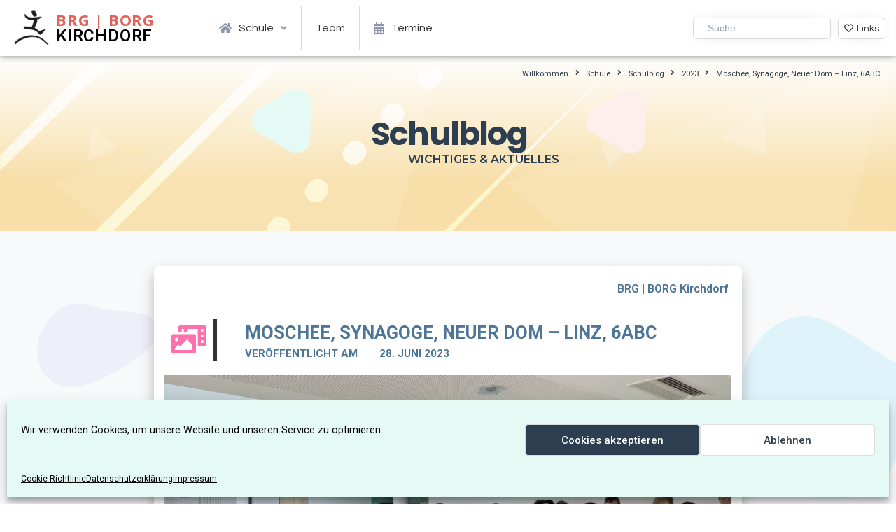

--- FILE ---
content_type: text/html; charset=UTF-8
request_url: https://www.gym-kirchdorf.at/schule/schulblog/2023/moschee-synagoge-neuer-dom-linz-6abc/
body_size: 48134
content:
<!doctype html>
<html lang="de">
<head>
	<meta charset="UTF-8">
	<meta name="viewport" content="width=device-width, initial-scale=1">
	<link rel="profile" href="https://gmpg.org/xfn/11">
	<meta name='robots' content='index, follow, max-image-preview:large, max-snippet:-1, max-video-preview:-1' />

	<!-- This site is optimized with the Yoast SEO plugin v26.6 - https://yoast.com/wordpress/plugins/seo/ -->
	<title>Moschee, Synagoge, Neuer Dom – Linz, 6ABC - BRG | BORG Kirchdorf</title>
	<link rel="canonical" href="https://www.gym-kirchdorf.at/schule/schulblog/2023/moschee-synagoge-neuer-dom-linz-6abc/" />
	<meta name="twitter:label1" content="Verfasst von" />
	<meta name="twitter:data1" content="Redaktion BRG" />
	<meta name="twitter:label2" content="Geschätzte Lesezeit" />
	<meta name="twitter:data2" content="1 Minute" />
	<script type="application/ld+json" class="yoast-schema-graph">{"@context":"https://schema.org","@graph":[{"@type":"Article","@id":"https://www.gym-kirchdorf.at/schule/schulblog/2023/moschee-synagoge-neuer-dom-linz-6abc/#article","isPartOf":{"@id":"https://www.gym-kirchdorf.at/schule/schulblog/2023/moschee-synagoge-neuer-dom-linz-6abc/"},"author":{"name":"Redaktion BRG","@id":"https://www.gym-kirchdorf.at/#/schema/person/9a0a9827effb34c2a4343c92043f3b59"},"headline":"Moschee, Synagoge, Neuer Dom – Linz, 6ABC","datePublished":"2023-06-28T16:30:52+00:00","dateModified":"2023-09-20T20:10:03+00:00","mainEntityOfPage":{"@id":"https://www.gym-kirchdorf.at/schule/schulblog/2023/moschee-synagoge-neuer-dom-linz-6abc/"},"wordCount":88,"publisher":{"@id":"https://www.gym-kirchdorf.at/#organization"},"image":{"@id":"https://www.gym-kirchdorf.at/schule/schulblog/2023/moschee-synagoge-neuer-dom-linz-6abc/#primaryimage"},"thumbnailUrl":"https://www.gym-kirchdorf.at/wp-content/uploads/2023/06/IMG_3947-scaled.jpg","articleSection":{"1":"Eltern","2":"Oberstufe"},"inLanguage":"de"},{"@type":"WebPage","@id":"https://www.gym-kirchdorf.at/schule/schulblog/2023/moschee-synagoge-neuer-dom-linz-6abc/","url":"https://www.gym-kirchdorf.at/schule/schulblog/2023/moschee-synagoge-neuer-dom-linz-6abc/","name":"Moschee, Synagoge, Neuer Dom – Linz, 6ABC - BRG | BORG Kirchdorf","isPartOf":{"@id":"https://www.gym-kirchdorf.at/#website"},"primaryImageOfPage":{"@id":"https://www.gym-kirchdorf.at/schule/schulblog/2023/moschee-synagoge-neuer-dom-linz-6abc/#primaryimage"},"image":{"@id":"https://www.gym-kirchdorf.at/schule/schulblog/2023/moschee-synagoge-neuer-dom-linz-6abc/#primaryimage"},"thumbnailUrl":"https://www.gym-kirchdorf.at/wp-content/uploads/2023/06/IMG_3947-scaled.jpg","datePublished":"2023-06-28T16:30:52+00:00","dateModified":"2023-09-20T20:10:03+00:00","breadcrumb":{"@id":"https://www.gym-kirchdorf.at/schule/schulblog/2023/moschee-synagoge-neuer-dom-linz-6abc/#breadcrumb"},"inLanguage":"de","potentialAction":[{"@type":"ReadAction","target":["https://www.gym-kirchdorf.at/schule/schulblog/2023/moschee-synagoge-neuer-dom-linz-6abc/"]}]},{"@type":"ImageObject","inLanguage":"de","@id":"https://www.gym-kirchdorf.at/schule/schulblog/2023/moschee-synagoge-neuer-dom-linz-6abc/#primaryimage","url":"https://www.gym-kirchdorf.at/wp-content/uploads/2023/06/IMG_3947-scaled.jpg","contentUrl":"https://www.gym-kirchdorf.at/wp-content/uploads/2023/06/IMG_3947-scaled.jpg","width":2048,"height":1353},{"@type":"BreadcrumbList","@id":"https://www.gym-kirchdorf.at/schule/schulblog/2023/moschee-synagoge-neuer-dom-linz-6abc/#breadcrumb","itemListElement":[{"@type":"ListItem","position":1,"name":"Startseite","item":"https://www.gym-kirchdorf.at/"},{"@type":"ListItem","position":2,"name":"Moschee, Synagoge, Neuer Dom – Linz, 6ABC"}]},{"@type":"WebSite","@id":"https://www.gym-kirchdorf.at/#website","url":"https://www.gym-kirchdorf.at/","name":"BRG | BORG Kirchdorf","description":"...das Ticket für die Zukunft","publisher":{"@id":"https://www.gym-kirchdorf.at/#organization"},"potentialAction":[{"@type":"SearchAction","target":{"@type":"EntryPoint","urlTemplate":"https://www.gym-kirchdorf.at/?s={search_term_string}"},"query-input":{"@type":"PropertyValueSpecification","valueRequired":true,"valueName":"search_term_string"}}],"inLanguage":"de"},{"@type":"Organization","@id":"https://www.gym-kirchdorf.at/#organization","name":"BRG | BORG Kirchdorf","url":"https://www.gym-kirchdorf.at/","logo":{"@type":"ImageObject","inLanguage":"de","@id":"https://www.gym-kirchdorf.at/#/schema/logo/image/","url":"https://www.gym-kirchdorf.at/wp-content/uploads/2019/11/favicon.png","contentUrl":"https://www.gym-kirchdorf.at/wp-content/uploads/2019/11/favicon.png","width":512,"height":512,"caption":"BRG | BORG Kirchdorf"},"image":{"@id":"https://www.gym-kirchdorf.at/#/schema/logo/image/"},"sameAs":["https://www.instagram.com/brgborgkirchdorf/?hl=de","https://www.youtube.com/channel/UCJnWci68xvWXADr2Ba0yBGg"]},{"@type":"Person","@id":"https://www.gym-kirchdorf.at/#/schema/person/9a0a9827effb34c2a4343c92043f3b59","name":"Redaktion BRG","image":{"@type":"ImageObject","inLanguage":"de","@id":"https://www.gym-kirchdorf.at/#/schema/person/image/","url":"https://secure.gravatar.com/avatar/31348406a54fdf8f6a0be43802aea3abb16108c96e4ed52822952b1ae0a19ad0?s=96&d=mm&r=g","contentUrl":"https://secure.gravatar.com/avatar/31348406a54fdf8f6a0be43802aea3abb16108c96e4ed52822952b1ae0a19ad0?s=96&d=mm&r=g","caption":"Redaktion BRG"}}]}</script>
	<!-- / Yoast SEO plugin. -->


<link rel='dns-prefetch' href='//fonts.googleapis.com' />
<link rel='dns-prefetch' href='//use.fontawesome.com' />
<link rel="alternate" type="application/rss+xml" title="BRG | BORG Kirchdorf &raquo; Feed" href="https://www.gym-kirchdorf.at/feed/" />
<link rel="alternate" type="application/rss+xml" title="BRG | BORG Kirchdorf &raquo; Kommentar-Feed" href="https://www.gym-kirchdorf.at/comments/feed/" />
<link rel="alternate" title="oEmbed (JSON)" type="application/json+oembed" href="https://www.gym-kirchdorf.at/wp-json/oembed/1.0/embed?url=https%3A%2F%2Fwww.gym-kirchdorf.at%2Fschule%2Fschulblog%2F2023%2Fmoschee-synagoge-neuer-dom-linz-6abc%2F" />
<link rel="alternate" title="oEmbed (XML)" type="text/xml+oembed" href="https://www.gym-kirchdorf.at/wp-json/oembed/1.0/embed?url=https%3A%2F%2Fwww.gym-kirchdorf.at%2Fschule%2Fschulblog%2F2023%2Fmoschee-synagoge-neuer-dom-linz-6abc%2F&#038;format=xml" />
<style id='wp-img-auto-sizes-contain-inline-css'>
img:is([sizes=auto i],[sizes^="auto," i]){contain-intrinsic-size:3000px 1500px}
/*# sourceURL=wp-img-auto-sizes-contain-inline-css */
</style>
<link rel='stylesheet' id='hello-elementor-theme-style-css' href='https://www.gym-kirchdorf.at/wp-content/themes/hello-elementor/assets/css/theme.css?ver=3.4.5' media='all' />
<link rel='stylesheet' id='jet-menu-hello-css' href='https://www.gym-kirchdorf.at/wp-content/plugins/jet-menu/integration/themes/hello-elementor/assets/css/style.css?ver=2.1.4' media='all' />
<link rel='stylesheet' id='bdt-uikit-css' href='https://www.gym-kirchdorf.at/wp-content/plugins/bdthemes-element-pack/assets/css/bdt-uikit.css?ver=3.7.2' media='all' />
<link rel='stylesheet' id='element-pack-site-css' href='https://www.gym-kirchdorf.at/wp-content/plugins/bdthemes-element-pack/assets/css/element-pack-site.css?ver=5.15.0' media='all' />
<style id='wp-emoji-styles-inline-css'>

	img.wp-smiley, img.emoji {
		display: inline !important;
		border: none !important;
		box-shadow: none !important;
		height: 1em !important;
		width: 1em !important;
		margin: 0 0.07em !important;
		vertical-align: -0.1em !important;
		background: none !important;
		padding: 0 !important;
	}
/*# sourceURL=wp-emoji-styles-inline-css */
</style>
<link rel='stylesheet' id='wp-block-library-css' href='https://www.gym-kirchdorf.at/wp-includes/css/dist/block-library/style.min.css?ver=6.9' media='all' />
<style id='global-styles-inline-css'>
:root{--wp--preset--aspect-ratio--square: 1;--wp--preset--aspect-ratio--4-3: 4/3;--wp--preset--aspect-ratio--3-4: 3/4;--wp--preset--aspect-ratio--3-2: 3/2;--wp--preset--aspect-ratio--2-3: 2/3;--wp--preset--aspect-ratio--16-9: 16/9;--wp--preset--aspect-ratio--9-16: 9/16;--wp--preset--color--black: #000000;--wp--preset--color--cyan-bluish-gray: #abb8c3;--wp--preset--color--white: #ffffff;--wp--preset--color--pale-pink: #f78da7;--wp--preset--color--vivid-red: #cf2e2e;--wp--preset--color--luminous-vivid-orange: #ff6900;--wp--preset--color--luminous-vivid-amber: #fcb900;--wp--preset--color--light-green-cyan: #7bdcb5;--wp--preset--color--vivid-green-cyan: #00d084;--wp--preset--color--pale-cyan-blue: #8ed1fc;--wp--preset--color--vivid-cyan-blue: #0693e3;--wp--preset--color--vivid-purple: #9b51e0;--wp--preset--gradient--vivid-cyan-blue-to-vivid-purple: linear-gradient(135deg,rgb(6,147,227) 0%,rgb(155,81,224) 100%);--wp--preset--gradient--light-green-cyan-to-vivid-green-cyan: linear-gradient(135deg,rgb(122,220,180) 0%,rgb(0,208,130) 100%);--wp--preset--gradient--luminous-vivid-amber-to-luminous-vivid-orange: linear-gradient(135deg,rgb(252,185,0) 0%,rgb(255,105,0) 100%);--wp--preset--gradient--luminous-vivid-orange-to-vivid-red: linear-gradient(135deg,rgb(255,105,0) 0%,rgb(207,46,46) 100%);--wp--preset--gradient--very-light-gray-to-cyan-bluish-gray: linear-gradient(135deg,rgb(238,238,238) 0%,rgb(169,184,195) 100%);--wp--preset--gradient--cool-to-warm-spectrum: linear-gradient(135deg,rgb(74,234,220) 0%,rgb(151,120,209) 20%,rgb(207,42,186) 40%,rgb(238,44,130) 60%,rgb(251,105,98) 80%,rgb(254,248,76) 100%);--wp--preset--gradient--blush-light-purple: linear-gradient(135deg,rgb(255,206,236) 0%,rgb(152,150,240) 100%);--wp--preset--gradient--blush-bordeaux: linear-gradient(135deg,rgb(254,205,165) 0%,rgb(254,45,45) 50%,rgb(107,0,62) 100%);--wp--preset--gradient--luminous-dusk: linear-gradient(135deg,rgb(255,203,112) 0%,rgb(199,81,192) 50%,rgb(65,88,208) 100%);--wp--preset--gradient--pale-ocean: linear-gradient(135deg,rgb(255,245,203) 0%,rgb(182,227,212) 50%,rgb(51,167,181) 100%);--wp--preset--gradient--electric-grass: linear-gradient(135deg,rgb(202,248,128) 0%,rgb(113,206,126) 100%);--wp--preset--gradient--midnight: linear-gradient(135deg,rgb(2,3,129) 0%,rgb(40,116,252) 100%);--wp--preset--font-size--small: 13px;--wp--preset--font-size--medium: 20px;--wp--preset--font-size--large: 36px;--wp--preset--font-size--x-large: 42px;--wp--preset--spacing--20: 0.44rem;--wp--preset--spacing--30: 0.67rem;--wp--preset--spacing--40: 1rem;--wp--preset--spacing--50: 1.5rem;--wp--preset--spacing--60: 2.25rem;--wp--preset--spacing--70: 3.38rem;--wp--preset--spacing--80: 5.06rem;--wp--preset--shadow--natural: 6px 6px 9px rgba(0, 0, 0, 0.2);--wp--preset--shadow--deep: 12px 12px 50px rgba(0, 0, 0, 0.4);--wp--preset--shadow--sharp: 6px 6px 0px rgba(0, 0, 0, 0.2);--wp--preset--shadow--outlined: 6px 6px 0px -3px rgb(255, 255, 255), 6px 6px rgb(0, 0, 0);--wp--preset--shadow--crisp: 6px 6px 0px rgb(0, 0, 0);}:root { --wp--style--global--content-size: 800px;--wp--style--global--wide-size: 1200px; }:where(body) { margin: 0; }.wp-site-blocks > .alignleft { float: left; margin-right: 2em; }.wp-site-blocks > .alignright { float: right; margin-left: 2em; }.wp-site-blocks > .aligncenter { justify-content: center; margin-left: auto; margin-right: auto; }:where(.wp-site-blocks) > * { margin-block-start: 24px; margin-block-end: 0; }:where(.wp-site-blocks) > :first-child { margin-block-start: 0; }:where(.wp-site-blocks) > :last-child { margin-block-end: 0; }:root { --wp--style--block-gap: 24px; }:root :where(.is-layout-flow) > :first-child{margin-block-start: 0;}:root :where(.is-layout-flow) > :last-child{margin-block-end: 0;}:root :where(.is-layout-flow) > *{margin-block-start: 24px;margin-block-end: 0;}:root :where(.is-layout-constrained) > :first-child{margin-block-start: 0;}:root :where(.is-layout-constrained) > :last-child{margin-block-end: 0;}:root :where(.is-layout-constrained) > *{margin-block-start: 24px;margin-block-end: 0;}:root :where(.is-layout-flex){gap: 24px;}:root :where(.is-layout-grid){gap: 24px;}.is-layout-flow > .alignleft{float: left;margin-inline-start: 0;margin-inline-end: 2em;}.is-layout-flow > .alignright{float: right;margin-inline-start: 2em;margin-inline-end: 0;}.is-layout-flow > .aligncenter{margin-left: auto !important;margin-right: auto !important;}.is-layout-constrained > .alignleft{float: left;margin-inline-start: 0;margin-inline-end: 2em;}.is-layout-constrained > .alignright{float: right;margin-inline-start: 2em;margin-inline-end: 0;}.is-layout-constrained > .aligncenter{margin-left: auto !important;margin-right: auto !important;}.is-layout-constrained > :where(:not(.alignleft):not(.alignright):not(.alignfull)){max-width: var(--wp--style--global--content-size);margin-left: auto !important;margin-right: auto !important;}.is-layout-constrained > .alignwide{max-width: var(--wp--style--global--wide-size);}body .is-layout-flex{display: flex;}.is-layout-flex{flex-wrap: wrap;align-items: center;}.is-layout-flex > :is(*, div){margin: 0;}body .is-layout-grid{display: grid;}.is-layout-grid > :is(*, div){margin: 0;}body{padding-top: 0px;padding-right: 0px;padding-bottom: 0px;padding-left: 0px;}a:where(:not(.wp-element-button)){text-decoration: underline;}:root :where(.wp-element-button, .wp-block-button__link){background-color: #32373c;border-width: 0;color: #fff;font-family: inherit;font-size: inherit;font-style: inherit;font-weight: inherit;letter-spacing: inherit;line-height: inherit;padding-top: calc(0.667em + 2px);padding-right: calc(1.333em + 2px);padding-bottom: calc(0.667em + 2px);padding-left: calc(1.333em + 2px);text-decoration: none;text-transform: inherit;}.has-black-color{color: var(--wp--preset--color--black) !important;}.has-cyan-bluish-gray-color{color: var(--wp--preset--color--cyan-bluish-gray) !important;}.has-white-color{color: var(--wp--preset--color--white) !important;}.has-pale-pink-color{color: var(--wp--preset--color--pale-pink) !important;}.has-vivid-red-color{color: var(--wp--preset--color--vivid-red) !important;}.has-luminous-vivid-orange-color{color: var(--wp--preset--color--luminous-vivid-orange) !important;}.has-luminous-vivid-amber-color{color: var(--wp--preset--color--luminous-vivid-amber) !important;}.has-light-green-cyan-color{color: var(--wp--preset--color--light-green-cyan) !important;}.has-vivid-green-cyan-color{color: var(--wp--preset--color--vivid-green-cyan) !important;}.has-pale-cyan-blue-color{color: var(--wp--preset--color--pale-cyan-blue) !important;}.has-vivid-cyan-blue-color{color: var(--wp--preset--color--vivid-cyan-blue) !important;}.has-vivid-purple-color{color: var(--wp--preset--color--vivid-purple) !important;}.has-black-background-color{background-color: var(--wp--preset--color--black) !important;}.has-cyan-bluish-gray-background-color{background-color: var(--wp--preset--color--cyan-bluish-gray) !important;}.has-white-background-color{background-color: var(--wp--preset--color--white) !important;}.has-pale-pink-background-color{background-color: var(--wp--preset--color--pale-pink) !important;}.has-vivid-red-background-color{background-color: var(--wp--preset--color--vivid-red) !important;}.has-luminous-vivid-orange-background-color{background-color: var(--wp--preset--color--luminous-vivid-orange) !important;}.has-luminous-vivid-amber-background-color{background-color: var(--wp--preset--color--luminous-vivid-amber) !important;}.has-light-green-cyan-background-color{background-color: var(--wp--preset--color--light-green-cyan) !important;}.has-vivid-green-cyan-background-color{background-color: var(--wp--preset--color--vivid-green-cyan) !important;}.has-pale-cyan-blue-background-color{background-color: var(--wp--preset--color--pale-cyan-blue) !important;}.has-vivid-cyan-blue-background-color{background-color: var(--wp--preset--color--vivid-cyan-blue) !important;}.has-vivid-purple-background-color{background-color: var(--wp--preset--color--vivid-purple) !important;}.has-black-border-color{border-color: var(--wp--preset--color--black) !important;}.has-cyan-bluish-gray-border-color{border-color: var(--wp--preset--color--cyan-bluish-gray) !important;}.has-white-border-color{border-color: var(--wp--preset--color--white) !important;}.has-pale-pink-border-color{border-color: var(--wp--preset--color--pale-pink) !important;}.has-vivid-red-border-color{border-color: var(--wp--preset--color--vivid-red) !important;}.has-luminous-vivid-orange-border-color{border-color: var(--wp--preset--color--luminous-vivid-orange) !important;}.has-luminous-vivid-amber-border-color{border-color: var(--wp--preset--color--luminous-vivid-amber) !important;}.has-light-green-cyan-border-color{border-color: var(--wp--preset--color--light-green-cyan) !important;}.has-vivid-green-cyan-border-color{border-color: var(--wp--preset--color--vivid-green-cyan) !important;}.has-pale-cyan-blue-border-color{border-color: var(--wp--preset--color--pale-cyan-blue) !important;}.has-vivid-cyan-blue-border-color{border-color: var(--wp--preset--color--vivid-cyan-blue) !important;}.has-vivid-purple-border-color{border-color: var(--wp--preset--color--vivid-purple) !important;}.has-vivid-cyan-blue-to-vivid-purple-gradient-background{background: var(--wp--preset--gradient--vivid-cyan-blue-to-vivid-purple) !important;}.has-light-green-cyan-to-vivid-green-cyan-gradient-background{background: var(--wp--preset--gradient--light-green-cyan-to-vivid-green-cyan) !important;}.has-luminous-vivid-amber-to-luminous-vivid-orange-gradient-background{background: var(--wp--preset--gradient--luminous-vivid-amber-to-luminous-vivid-orange) !important;}.has-luminous-vivid-orange-to-vivid-red-gradient-background{background: var(--wp--preset--gradient--luminous-vivid-orange-to-vivid-red) !important;}.has-very-light-gray-to-cyan-bluish-gray-gradient-background{background: var(--wp--preset--gradient--very-light-gray-to-cyan-bluish-gray) !important;}.has-cool-to-warm-spectrum-gradient-background{background: var(--wp--preset--gradient--cool-to-warm-spectrum) !important;}.has-blush-light-purple-gradient-background{background: var(--wp--preset--gradient--blush-light-purple) !important;}.has-blush-bordeaux-gradient-background{background: var(--wp--preset--gradient--blush-bordeaux) !important;}.has-luminous-dusk-gradient-background{background: var(--wp--preset--gradient--luminous-dusk) !important;}.has-pale-ocean-gradient-background{background: var(--wp--preset--gradient--pale-ocean) !important;}.has-electric-grass-gradient-background{background: var(--wp--preset--gradient--electric-grass) !important;}.has-midnight-gradient-background{background: var(--wp--preset--gradient--midnight) !important;}.has-small-font-size{font-size: var(--wp--preset--font-size--small) !important;}.has-medium-font-size{font-size: var(--wp--preset--font-size--medium) !important;}.has-large-font-size{font-size: var(--wp--preset--font-size--large) !important;}.has-x-large-font-size{font-size: var(--wp--preset--font-size--x-large) !important;}
/*# sourceURL=global-styles-inline-css */
</style>

<style id='font-awesome-svg-styles-default-inline-css'>
.svg-inline--fa {
  display: inline-block;
  height: 1em;
  overflow: visible;
  vertical-align: -.125em;
}
/*# sourceURL=font-awesome-svg-styles-default-inline-css */
</style>
<link rel='stylesheet' id='font-awesome-svg-styles-css' href='https://www.gym-kirchdorf.at/wp-content/uploads/font-awesome/v5.15.2/css/svg-with-js.css' media='all' />
<style id='font-awesome-svg-styles-inline-css'>
   .wp-block-font-awesome-icon svg::before,
   .wp-rich-text-font-awesome-icon svg::before {content: unset;}
/*# sourceURL=font-awesome-svg-styles-inline-css */
</style>
<link rel='stylesheet' id='jet-engine-frontend-css' href='https://www.gym-kirchdorf.at/wp-content/plugins/jet-engine/assets/css/frontend.css?ver=2.10.3' media='all' />
<link rel='stylesheet' id='pafe-extension-style-css' href='https://www.gym-kirchdorf.at/wp-content/plugins/piotnet-addons-for-elementor-pro/assets/css/minify/extension.min.css?ver=6.4.21' media='all' />
<link rel='stylesheet' id='cmplz-general-css' href='https://www.gym-kirchdorf.at/wp-content/plugins/complianz-gdpr/assets/css/cookieblocker.min.css?ver=1765383147' media='all' />
<link rel='stylesheet' id='hello-elementor-css' href='https://www.gym-kirchdorf.at/wp-content/themes/hello-elementor/assets/css/reset.css?ver=3.4.5' media='all' />
<link rel='stylesheet' id='hello-elementor-header-footer-css' href='https://www.gym-kirchdorf.at/wp-content/themes/hello-elementor/assets/css/header-footer.css?ver=3.4.5' media='all' />
<link rel='stylesheet' id='cx-google-fonts-jet_menu_options-css' href='//fonts.googleapis.com/css?family=Open+Sans%3A900%2C600%2C400&#038;subset=latin&#038;ver=6.9' media='all' />
<link rel='stylesheet' id='font-awesome-all-css' href='https://www.gym-kirchdorf.at/wp-content/plugins/jet-menu/assets/public/lib/font-awesome/css/all.min.css?ver=5.12.0' media='all' />
<link rel='stylesheet' id='font-awesome-v4-shims-css' href='https://www.gym-kirchdorf.at/wp-content/plugins/jet-menu/assets/public/lib/font-awesome/css/v4-shims.min.css?ver=5.12.0' media='all' />
<link rel='stylesheet' id='jet-menu-public-styles-css' href='https://www.gym-kirchdorf.at/wp-content/plugins/jet-menu/assets/public/css/public.css?ver=2.1.4' media='all' />
<link rel='stylesheet' id='jet-popup-frontend-css' href='https://www.gym-kirchdorf.at/wp-content/plugins/jet-popup/assets/css/jet-popup-frontend.css?ver=1.5.5' media='all' />
<link rel='stylesheet' id='font-awesome-official-css' href='https://use.fontawesome.com/releases/v5.15.2/css/all.css' media='all' integrity="sha384-vSIIfh2YWi9wW0r9iZe7RJPrKwp6bG+s9QZMoITbCckVJqGCCRhc+ccxNcdpHuYu" crossorigin="anonymous" />
<link rel='stylesheet' id='jet-blocks-css' href='https://www.gym-kirchdorf.at/wp-content/plugins/jet-blocks/assets/css/jet-blocks.css?ver=1.3.0' media='all' />
<link rel='stylesheet' id='jet-elements-css' href='https://www.gym-kirchdorf.at/wp-content/plugins/jet-elements/assets/css/jet-elements.css?ver=2.6.1' media='all' />
<link rel='stylesheet' id='jet-elements-skin-css' href='https://www.gym-kirchdorf.at/wp-content/plugins/jet-elements/assets/css/jet-elements-skin.css?ver=2.6.1' media='all' />
<link rel='stylesheet' id='elementor-icons-css' href='https://www.gym-kirchdorf.at/wp-content/plugins/elementor/assets/lib/eicons/css/elementor-icons.min.css?ver=5.13.0' media='all' />
<link rel='stylesheet' id='elementor-frontend-legacy-css' href='https://www.gym-kirchdorf.at/wp-content/plugins/elementor/assets/css/frontend-legacy.min.css?ver=3.4.8' media='all' />
<link rel='stylesheet' id='elementor-frontend-css' href='https://www.gym-kirchdorf.at/wp-content/plugins/elementor/assets/css/frontend.min.css?ver=3.4.8' media='all' />
<style id='elementor-frontend-inline-css'>
@font-face{font-family:eicons;src:url(https://www.gym-kirchdorf.at/wp-content/plugins/elementor/assets/lib/eicons/fonts/eicons.eot?5.10.0);src:url(https://www.gym-kirchdorf.at/wp-content/plugins/elementor/assets/lib/eicons/fonts/eicons.eot?5.10.0#iefix) format("embedded-opentype"),url(https://www.gym-kirchdorf.at/wp-content/plugins/elementor/assets/lib/eicons/fonts/eicons.woff2?5.10.0) format("woff2"),url(https://www.gym-kirchdorf.at/wp-content/plugins/elementor/assets/lib/eicons/fonts/eicons.woff?5.10.0) format("woff"),url(https://www.gym-kirchdorf.at/wp-content/plugins/elementor/assets/lib/eicons/fonts/eicons.ttf?5.10.0) format("truetype"),url(https://www.gym-kirchdorf.at/wp-content/plugins/elementor/assets/lib/eicons/fonts/eicons.svg?5.10.0#eicon) format("svg");font-weight:400;font-style:normal}
/*# sourceURL=elementor-frontend-inline-css */
</style>
<link rel='stylesheet' id='elementor-post-6768-css' href='https://www.gym-kirchdorf.at/wp-content/uploads/elementor/css/post-6768.css?ver=1730717756' media='all' />
<link rel='stylesheet' id='elementor-pro-css' href='https://www.gym-kirchdorf.at/wp-content/plugins/elementor-pro/assets/css/frontend.min.css?ver=3.5.2' media='all' />
<link rel='stylesheet' id='jet-blog-css' href='https://www.gym-kirchdorf.at/wp-content/plugins/jet-blog/assets/css/jet-blog.css?ver=2.2.15' media='all' />
<link rel='stylesheet' id='jet-search-css' href='https://www.gym-kirchdorf.at/wp-content/plugins/jet-search/assets/css/jet-search.css?ver=2.1.15' media='all' />
<link rel='stylesheet' id='jet-smart-filters-css' href='https://www.gym-kirchdorf.at/wp-content/plugins/jet-smart-filters/assets/css/public.css?ver=1.8.4' media='all' />
<link rel='stylesheet' id='jet-tricks-frontend-css' href='https://www.gym-kirchdorf.at/wp-content/plugins/jet-tricks/assets/css/jet-tricks-frontend.css?ver=1.3.9' media='all' />
<link rel='stylesheet' id='font-awesome-5-all-css' href='https://www.gym-kirchdorf.at/wp-content/plugins/elementor/assets/lib/font-awesome/css/all.min.css?ver=3.4.8' media='all' />
<link rel='stylesheet' id='font-awesome-4-shim-css' href='https://www.gym-kirchdorf.at/wp-content/plugins/elementor/assets/lib/font-awesome/css/v4-shims.min.css?ver=3.4.8' media='all' />
<link rel='stylesheet' id='elementor-global-css' href='https://www.gym-kirchdorf.at/wp-content/uploads/elementor/css/global.css?ver=1730717778' media='all' />
<link rel='stylesheet' id='elementor-post-29226-css' href='https://www.gym-kirchdorf.at/wp-content/uploads/elementor/css/post-29226.css?ver=1730724575' media='all' />
<link rel='stylesheet' id='elementor-post-1889-css' href='https://www.gym-kirchdorf.at/wp-content/uploads/elementor/css/post-1889.css?ver=1730717762' media='all' />
<link rel='stylesheet' id='elementor-post-15822-css' href='https://www.gym-kirchdorf.at/wp-content/uploads/elementor/css/post-15822.css?ver=1730717762' media='all' />
<link rel='stylesheet' id='elementor-post-14358-css' href='https://www.gym-kirchdorf.at/wp-content/uploads/elementor/css/post-14358.css?ver=1730717762' media='all' />
<link rel='stylesheet' id='font-awesome-official-v4shim-css' href='https://use.fontawesome.com/releases/v5.15.2/css/v4-shims.css' media='all' integrity="sha384-1CjXmylX8++C7CVZORGA9EwcbYDfZV2D4Kl1pTm3hp2I/usHDafIrgBJNuRTDQ4f" crossorigin="anonymous" />
<style id='font-awesome-official-v4shim-inline-css'>
@font-face {
font-family: "FontAwesome";
font-display: block;
src: url("https://use.fontawesome.com/releases/v5.15.2/webfonts/fa-brands-400.eot"),
		url("https://use.fontawesome.com/releases/v5.15.2/webfonts/fa-brands-400.eot?#iefix") format("embedded-opentype"),
		url("https://use.fontawesome.com/releases/v5.15.2/webfonts/fa-brands-400.woff2") format("woff2"),
		url("https://use.fontawesome.com/releases/v5.15.2/webfonts/fa-brands-400.woff") format("woff"),
		url("https://use.fontawesome.com/releases/v5.15.2/webfonts/fa-brands-400.ttf") format("truetype"),
		url("https://use.fontawesome.com/releases/v5.15.2/webfonts/fa-brands-400.svg#fontawesome") format("svg");
}

@font-face {
font-family: "FontAwesome";
font-display: block;
src: url("https://use.fontawesome.com/releases/v5.15.2/webfonts/fa-solid-900.eot"),
		url("https://use.fontawesome.com/releases/v5.15.2/webfonts/fa-solid-900.eot?#iefix") format("embedded-opentype"),
		url("https://use.fontawesome.com/releases/v5.15.2/webfonts/fa-solid-900.woff2") format("woff2"),
		url("https://use.fontawesome.com/releases/v5.15.2/webfonts/fa-solid-900.woff") format("woff"),
		url("https://use.fontawesome.com/releases/v5.15.2/webfonts/fa-solid-900.ttf") format("truetype"),
		url("https://use.fontawesome.com/releases/v5.15.2/webfonts/fa-solid-900.svg#fontawesome") format("svg");
}

@font-face {
font-family: "FontAwesome";
font-display: block;
src: url("https://use.fontawesome.com/releases/v5.15.2/webfonts/fa-regular-400.eot"),
		url("https://use.fontawesome.com/releases/v5.15.2/webfonts/fa-regular-400.eot?#iefix") format("embedded-opentype"),
		url("https://use.fontawesome.com/releases/v5.15.2/webfonts/fa-regular-400.woff2") format("woff2"),
		url("https://use.fontawesome.com/releases/v5.15.2/webfonts/fa-regular-400.woff") format("woff"),
		url("https://use.fontawesome.com/releases/v5.15.2/webfonts/fa-regular-400.ttf") format("truetype"),
		url("https://use.fontawesome.com/releases/v5.15.2/webfonts/fa-regular-400.svg#fontawesome") format("svg");
unicode-range: U+F004-F005,U+F007,U+F017,U+F022,U+F024,U+F02E,U+F03E,U+F044,U+F057-F059,U+F06E,U+F070,U+F075,U+F07B-F07C,U+F080,U+F086,U+F089,U+F094,U+F09D,U+F0A0,U+F0A4-F0A7,U+F0C5,U+F0C7-F0C8,U+F0E0,U+F0EB,U+F0F3,U+F0F8,U+F0FE,U+F111,U+F118-F11A,U+F11C,U+F133,U+F144,U+F146,U+F14A,U+F14D-F14E,U+F150-F152,U+F15B-F15C,U+F164-F165,U+F185-F186,U+F191-F192,U+F1AD,U+F1C1-F1C9,U+F1CD,U+F1D8,U+F1E3,U+F1EA,U+F1F6,U+F1F9,U+F20A,U+F247-F249,U+F24D,U+F254-F25B,U+F25D,U+F267,U+F271-F274,U+F279,U+F28B,U+F28D,U+F2B5-F2B6,U+F2B9,U+F2BB,U+F2BD,U+F2C1-F2C2,U+F2D0,U+F2D2,U+F2DC,U+F2ED,U+F328,U+F358-F35B,U+F3A5,U+F3D1,U+F410,U+F4AD;
}
/*# sourceURL=font-awesome-official-v4shim-inline-css */
</style>
<link rel='stylesheet' id='google-fonts-1-css' href='https://fonts.googleapis.com/css?family=Roboto%3A100%2C100italic%2C200%2C200italic%2C300%2C300italic%2C400%2C400italic%2C500%2C500italic%2C600%2C600italic%2C700%2C700italic%2C800%2C800italic%2C900%2C900italic%7CRoboto+Slab%3A100%2C100italic%2C200%2C200italic%2C300%2C300italic%2C400%2C400italic%2C500%2C500italic%2C600%2C600italic%2C700%2C700italic%2C800%2C800italic%2C900%2C900italic%7COpen+Sans%3A100%2C100italic%2C200%2C200italic%2C300%2C300italic%2C400%2C400italic%2C500%2C500italic%2C600%2C600italic%2C700%2C700italic%2C800%2C800italic%2C900%2C900italic%7CQuestrial%3A100%2C100italic%2C200%2C200italic%2C300%2C300italic%2C400%2C400italic%2C500%2C500italic%2C600%2C600italic%2C700%2C700italic%2C800%2C800italic%2C900%2C900italic%7CMontserrat%3A100%2C100italic%2C200%2C200italic%2C300%2C300italic%2C400%2C400italic%2C500%2C500italic%2C600%2C600italic%2C700%2C700italic%2C800%2C800italic%2C900%2C900italic%7CPoppins%3A100%2C100italic%2C200%2C200italic%2C300%2C300italic%2C400%2C400italic%2C500%2C500italic%2C600%2C600italic%2C700%2C700italic%2C800%2C800italic%2C900%2C900italic&#038;display=auto&#038;ver=6.9' media='all' />
<link rel='stylesheet' id='elementor-icons-shared-0-css' href='https://www.gym-kirchdorf.at/wp-content/plugins/elementor/assets/lib/font-awesome/css/fontawesome.min.css?ver=5.15.3' media='all' />
<link rel='stylesheet' id='elementor-icons-fa-solid-css' href='https://www.gym-kirchdorf.at/wp-content/plugins/elementor/assets/lib/font-awesome/css/solid.min.css?ver=5.15.3' media='all' />
<link rel='stylesheet' id='elementor-icons-fa-regular-css' href='https://www.gym-kirchdorf.at/wp-content/plugins/elementor/assets/lib/font-awesome/css/regular.min.css?ver=5.15.3' media='all' />
<link rel='stylesheet' id='elementor-icons-fa-brands-css' href='https://www.gym-kirchdorf.at/wp-content/plugins/elementor/assets/lib/font-awesome/css/brands.min.css?ver=5.15.3' media='all' />
<script src="https://www.gym-kirchdorf.at/wp-includes/js/jquery/jquery.min.js?ver=3.7.1" id="jquery-core-js"></script>
<script src="https://www.gym-kirchdorf.at/wp-includes/js/jquery/jquery-migrate.min.js?ver=3.4.1" id="jquery-migrate-js"></script>
<script src="https://www.gym-kirchdorf.at/wp-content/plugins/piotnet-addons-for-elementor-pro/assets/js/minify/extension.min.js?ver=6.4.21" id="pafe-extension-js"></script>
<script src="https://www.gym-kirchdorf.at/wp-content/plugins/elementor/assets/lib/font-awesome/js/v4-shims.min.js?ver=3.4.8" id="font-awesome-4-shim-js"></script>
<link rel="https://api.w.org/" href="https://www.gym-kirchdorf.at/wp-json/" /><link rel="alternate" title="JSON" type="application/json" href="https://www.gym-kirchdorf.at/wp-json/wp/v2/posts/29226" /><link rel="EditURI" type="application/rsd+xml" title="RSD" href="https://www.gym-kirchdorf.at/xmlrpc.php?rsd" />
<meta name="generator" content="WordPress 6.9" />
<link rel='shortlink' href='https://www.gym-kirchdorf.at/?p=29226' />
<!-- Google Tag Manager -->
<script>(function(w,d,s,l,i){w[l]=w[l]||[];w[l].push({'gtm.start':
new Date().getTime(),event:'gtm.js'});var f=d.getElementsByTagName(s)[0],
j=d.createElement(s),dl=l!='dataLayer'?'&l='+l:'';j.async=true;j.src=
'https://www.googletagmanager.com/gtm.js?id='+i+dl;f.parentNode.insertBefore(j,f);
})(window,document,'script','dataLayer','GTM-5G5GPX9');</script>
<!-- End Google Tag Manager -->			<style>.cmplz-hidden {
					display: none !important;
				}</style><link rel="icon" href="https://www.gym-kirchdorf.at/wp-content/uploads/2019/02/cropped-favicon-32x32.png" sizes="32x32" />
<link rel="icon" href="https://www.gym-kirchdorf.at/wp-content/uploads/2019/02/cropped-favicon-192x192.png" sizes="192x192" />
<link rel="apple-touch-icon" href="https://www.gym-kirchdorf.at/wp-content/uploads/2019/02/cropped-favicon-180x180.png" />
<meta name="msapplication-TileImage" content="https://www.gym-kirchdorf.at/wp-content/uploads/2019/02/cropped-favicon-270x270.png" />
<style>@media (max-width:767px) { .pafe-sticky-header-fixed-start-on-mobile { position: fixed !important; top: 0; width: 100%; z-index: 99; } } @media (min-width:768px) and (max-width:1024px) { .pafe-sticky-header-fixed-start-on-tablet { position: fixed !important; top: 0; width: 100%; z-index: 99; } } @media (min-width:1025px) { .pafe-sticky-header-fixed-start-on-desktop { position: fixed !important; top: 0; width: 100%; z-index: 99; } }</style><style>.pswp.pafe-lightbox-modal {display: none;}</style>		<style id="wp-custom-css">
			/* Pfeil Icons vertikal zentrieren */
.elementor-icon-list-icon {
   position: absolute;
top: 3px;
}

.elementor-icon-list-text {
  padding-left: 25px!important;
}


/* Für alle Tabs wie bei Schullaufbahn... Tab-Untertitel zentrieren */
.bdt-tab-sub-title {text-align: center;
}

/* Ninja Forms - volle Breite */
.nf-form-content{
	max-width: 2000px!important;
}

/* Frontend Dashboard - Menü verstecken */
.fed_dashboard_menus{
   visibility: hidden;
}  

/* Frontend Dashboard - Menü verstecken */
.default_template{
    visibility: hidden;
} 

/* Frontend Dashboard - Menü verstecken */
.text-right{
    visibility: hidden;
} 


/* Team - call to action - Titel , Name, Ribbon ...alles direkt im jetengine listing element! */

.elementor-widget-text-editor{
	color: #000000!important;
	
}




/* Slider - Startseite */

.bdt-slideshow-title{
	margin-bottom: -4px!important;
}

/* Slider - Startseite */
.bdt-slideshow-text
{
   
	margin-top: -5px !important;
	border-bottom-left-radius: 3px;
	border-bottom-right-radius: 3px;
}

/* Slider - Startseite */
.bdt-slideshow-content-wrapper{
    
   margin-left: 0px;
}





/* Hyperlink Farben */


a { color: #E26259;}
a:hover { color: #E26259;}

/* ARGE Sport sticky menu color */
.elementor-9288 .elementor-element.elementor-element-a2d006e.bdt-sticky.bdt-active {
    background-color: #ffffff!important;}


/* Header Menu - Links Button */
.jet-hamburger-panel__toggle-label{
	margin-top: 2px!important;
	margin-left: 5px!important;
}

/* Rundgang Button */
@media(min-width:1024px) {.bdt-slideshow-button {
       margin-left: 120px!important;
    }
}

@media(max-width:1024px) {.bdt-slideshow-button {
       margin-left: 80px!important;
    }
}


@media(max-width:767px) {.bdt-slideshow-button {
       margin-left: 20px!important;
    }
}

/*
code {
  font:normal 1rem monospace;
  color:#da1320;
  background-color:#f9f9f9;
  border:1px solid #ddd;
  border-radius:2px;
  padding:1px 4px;
  white-space:nowrap;
  
  
 }
*/





/* Willkommen Seite - Aktuelles Slider - für mobile menu 

.jet-arrow{
    z-index: 1!important;
} 

*/

/* 
Increase the width of the Tooltip */
.tippy-popper[data-html] {
	max-width: 300px;
	margin-right: 50px!important;
}



/* 
Ohne dieser Zeile werden alle Tablets und Mobile Links BLAU umrahmt */
*:focus {
    outline: none !important;
}




/* 
Call to Action für ARGE-Musik - Wahlmöglichkeiten  - Titel */

.elementor-16039 .elementor-element.elementor-element-b67b793 .elementor-cta__title {
    
}


.elementor-16039 .elementor-element.elementor-element-363891f .elementor-cta__title{
   
}


.elementor-16039 .elementor-element.elementor-element-29e9085 .elementor-cta__title{
   color: #2C3E50!important;
    background-image: none;
    margin-top: 0px!important;
}

.elementor-16039 .elementor-element.elementor-element-922eecf .elementor-cta__title{
   
}




/* 
Call to Action für ARGE-Musik - Wahlmöglichkeiten  - Beschreibung */

.elementor-16039 .elementor-element.elementor-element-b67b793 .elementor-cta__description{
    
    
    
}




.elementor-16039 .elementor-element.elementor-element-363891f .elementor-cta__description{
    
   
    
}





.elementor-16039 .elementor-element.elementor-element-29e9085 .elementor-cta__description{
    
    color: #2C3E50!important;
    background: #ffffff!important;
    margin-top: 0px!important;
    
}




.elementor-16039 .elementor-element.elementor-element-922eecf .elementor-cta__description{
    
    color: #2C3E50!important;
    background: #ffffff!important;
    margin-top: 0px!important;
    
}



/* Team - Personensuchen */

.jet-smart-filters-search .jet-search-filter:not(.jet-filters-single-loading) .jet-input-not-empty ~ .jet-search-filter__input-clear{
	
	color: #ffffff00!important;
	
	
	
}



/* Team - Personensuchen */
input[type="search" i]::-webkit-search-cancel-button {
	appearance: none;}















		</style>
		<link rel='stylesheet' id='elementor-post-13488-css' href='https://www.gym-kirchdorf.at/wp-content/uploads/elementor/css/post-13488.css?ver=1764319415' media='all' />
<link rel='stylesheet' id='elementor-post-25620-css' href='https://www.gym-kirchdorf.at/wp-content/uploads/elementor/css/post-25620.css?ver=1730717753' media='all' />
<link rel='stylesheet' id='e-animations-css' href='https://www.gym-kirchdorf.at/wp-content/plugins/elementor/assets/lib/animations/animations.min.css?ver=3.4.8' media='all' />
<meta name="generator" content="WP Rocket 3.20.2" data-wpr-features="wpr_desktop" /></head>
<body data-cmplz=1 class="wp-singular post-template-default single single-post postid-29226 single-format-standard wp-custom-logo wp-embed-responsive wp-theme-hello-elementor hello-elementor-default jet-desktop-menu-active elementor-default elementor-kit-6768 elementor-page elementor-page-29226 elementor-page-14358">

<!-- Google Tag Manager (noscript) -->
<noscript><iframe src="https://www.googletagmanager.com/ns.html?id=GTM-5G5GPX9"
height="0" width="0" style="display:none;visibility:hidden"></iframe></noscript>
<!-- End Google Tag Manager (noscript) -->
<a class="skip-link screen-reader-text" href="#content">Zum Inhalt springen</a>

		<div data-rocket-location-hash="6611c4da14a4d124ae67beb116372d69" data-elementor-type="header" data-elementor-id="1889" class="elementor elementor-1889 elementor-location-header" data-elementor-settings="[]">
		<div data-rocket-location-hash="6485a55749de352b89ad5bb63f34ad6e" class="elementor-section-wrap">
					<section class="elementor-section elementor-top-section elementor-element elementor-element-fdced5f elementor-section-full_width elementor-section-height-min-height elementor-section-items-stretch elementor-hidden-tablet elementor-hidden-mobile elementor-section-height-default" data-id="fdced5f" data-element_type="section" data-settings="{&quot;jet_parallax_layout_list&quot;:[{&quot;jet_parallax_layout_image&quot;:{&quot;url&quot;:&quot;&quot;,&quot;id&quot;:&quot;&quot;},&quot;_id&quot;:&quot;a758593&quot;,&quot;jet_parallax_layout_image_tablet&quot;:{&quot;url&quot;:&quot;&quot;,&quot;id&quot;:&quot;&quot;},&quot;jet_parallax_layout_image_mobile&quot;:{&quot;url&quot;:&quot;&quot;,&quot;id&quot;:&quot;&quot;},&quot;jet_parallax_layout_speed&quot;:{&quot;unit&quot;:&quot;%&quot;,&quot;size&quot;:50,&quot;sizes&quot;:[]},&quot;jet_parallax_layout_type&quot;:&quot;scroll&quot;,&quot;jet_parallax_layout_direction&quot;:null,&quot;jet_parallax_layout_fx_direction&quot;:null,&quot;jet_parallax_layout_z_index&quot;:&quot;&quot;,&quot;jet_parallax_layout_bg_x&quot;:50,&quot;jet_parallax_layout_bg_x_tablet&quot;:&quot;&quot;,&quot;jet_parallax_layout_bg_x_mobile&quot;:&quot;&quot;,&quot;jet_parallax_layout_bg_y&quot;:50,&quot;jet_parallax_layout_bg_y_tablet&quot;:&quot;&quot;,&quot;jet_parallax_layout_bg_y_mobile&quot;:&quot;&quot;,&quot;jet_parallax_layout_bg_size&quot;:&quot;auto&quot;,&quot;jet_parallax_layout_bg_size_tablet&quot;:&quot;&quot;,&quot;jet_parallax_layout_bg_size_mobile&quot;:&quot;&quot;,&quot;jet_parallax_layout_animation_prop&quot;:&quot;transform&quot;,&quot;jet_parallax_layout_on&quot;:[&quot;desktop&quot;,&quot;tablet&quot;]}],&quot;background_background&quot;:&quot;classic&quot;}">
						<div class="elementor-container elementor-column-gap-no">
							<div class="elementor-row">
					<div data-pafe-section-link="https://www.gym-kirchdorf.at/" data-pafe-section-link-external="" class="elementor-column elementor-col-25 elementor-top-column elementor-element elementor-element-0ca4767" data-id="0ca4767" data-element_type="column">
			<div class="elementor-column-wrap elementor-element-populated">
							<div class="elementor-widget-wrap">
						<div class="pafe-display-inline-block-desktop pafe-display-inline-block-tablet pafe-display-inline-block-mobile elementor-element elementor-element-0a4b4e7 elementor-widget elementor-widget-theme-site-logo elementor-widget-image" data-id="0a4b4e7" data-element_type="widget" data-widget_type="theme-site-logo.default">
				<div class="elementor-widget-container">
								<div class="elementor-image">
													<a href="https://www.gym-kirchdorf.at">
							<img width="512" height="512" src="https://www.gym-kirchdorf.at/wp-content/uploads/2019/11/favicon.png" class="attachment-full size-full" alt="" srcset="https://www.gym-kirchdorf.at/wp-content/uploads/2019/11/favicon.png 512w, https://www.gym-kirchdorf.at/wp-content/uploads/2019/11/favicon-150x150.png 150w, https://www.gym-kirchdorf.at/wp-content/uploads/2019/11/favicon-300x300.png 300w" sizes="(max-width: 512px) 100vw, 512px" />								</a>
														</div>
						</div>
				</div>
						</div>
					</div>
		</div>
				<div data-pafe-section-link="https://www.gym-kirchdorf.at/" data-pafe-section-link-external="" class="elementor-column elementor-col-25 elementor-top-column elementor-element elementor-element-38d8f95" data-id="38d8f95" data-element_type="column">
			<div class="elementor-column-wrap elementor-element-populated">
							<div class="elementor-widget-wrap">
						<div class="pafe-display-inline-block-desktop pafe-display-inline-block-tablet pafe-display-inline-block-mobile elementor-element elementor-element-6d08efa elementor-widget elementor-widget-heading" data-id="6d08efa" data-element_type="widget" data-widget_type="heading.default">
				<div class="elementor-widget-container">
			<h2 class="elementor-heading-title elementor-size-default"><a href="https://www.gym-kirchdorf.at" rel="nofollow">BRG | BORG</a></h2>		</div>
				</div>
				<div class="elementor-element elementor-element-cb73b7e elementor-widget elementor-widget-heading" data-id="cb73b7e" data-element_type="widget" data-widget_type="heading.default">
				<div class="elementor-widget-container">
			<h2 class="elementor-heading-title elementor-size-default"><a href="https://www.gym-kirchdorf.at">KIRCHDORF</a></h2>		</div>
				</div>
						</div>
					</div>
		</div>
				<div class="elementor-column elementor-col-25 elementor-top-column elementor-element elementor-element-2cc0c7e" data-id="2cc0c7e" data-element_type="column">
			<div class="elementor-column-wrap elementor-element-populated">
							<div class="elementor-widget-wrap">
						<div class="elementor-element elementor-element-69cf758 elementor-widget elementor-widget-jet-mega-menu" data-id="69cf758" data-element_type="widget" data-widget_type="jet-mega-menu.default">
				<div class="elementor-widget-container">
			<div class="menu-brg-header-container"><div class="jet-menu-container"><div class="jet-menu-inner"><ul class="jet-menu jet-menu--animation-type-fade jet-preset-1226"><li id="jet-menu-item-10778" class="jet-menu-item jet-menu-item-type-custom jet-menu-item-object-custom jet-menu-item-has-children jet-no-roll-up jet-simple-menu-item jet-regular-item jet-menu-item-10778"><a href="#" class="top-level-link"><div class="jet-menu-item-wrapper"><i class="jet-menu-icon fa fa-home"></i><div class="jet-menu-title">Schule</div><i class="jet-dropdown-arrow fa fa-angle-down"></i></div></a>
<ul  class="jet-sub-menu">
	<li id="jet-menu-item-10767" class="jet-menu-item jet-menu-item-type-post_type jet-menu-item-object-page jet-no-roll-up jet-simple-menu-item jet-regular-item jet-menu-item-10767 jet-sub-menu-item"><a href="https://www.gym-kirchdorf.at/schule/schullaufbahn/" class="sub-level-link"><div class="jet-menu-item-wrapper"><i class="jet-menu-icon fa fa-map-signs"></i><div class="jet-menu-title">Schullaufbahn</div></div></a></li>
	<li id="jet-menu-item-20007" class="jet-menu-item jet-menu-item-type-post_type jet-menu-item-object-page jet-no-roll-up jet-simple-menu-item jet-regular-item jet-menu-item-20007 jet-sub-menu-item"><a href="https://www.gym-kirchdorf.at/schule/schulblog/" class="sub-level-link"><div class="jet-menu-item-wrapper"><i class="jet-menu-icon fa fa-pencil-alt"></i><div class="jet-menu-title">Schulblog</div></div></a></li>
	<li id="jet-menu-item-10764" class="jet-menu-item jet-menu-item-type-post_type jet-menu-item-object-page jet-no-roll-up jet-simple-menu-item jet-regular-item jet-menu-item-10764 jet-sub-menu-item"><a href="https://www.gym-kirchdorf.at/schule/faecher-arbeitsgemeinschaften/" class="sub-level-link"><div class="jet-menu-item-wrapper"><i class="jet-menu-icon fa fa-chalkboard-teacher"></i><div class="jet-menu-title">Fächer &#038; Arbeitsgemeinschaften</div></div></a></li>
	<li id="jet-menu-item-13165" class="jet-menu-item jet-menu-item-type-post_type jet-menu-item-object-page jet-no-roll-up jet-simple-menu-item jet-regular-item jet-menu-item-13165 jet-sub-menu-item"><a href="https://www.gym-kirchdorf.at/schule/service-angebote/" class="sub-level-link"><div class="jet-menu-item-wrapper"><i class="jet-menu-icon fa fa-list-ul"></i><div class="jet-menu-title">Service &#038; Angebote</div></div></a></li>
	<li id="jet-menu-item-10765" class="jet-menu-item jet-menu-item-type-post_type jet-menu-item-object-page jet-no-roll-up jet-simple-menu-item jet-regular-item jet-menu-item-10765 jet-sub-menu-item"><a href="https://www.gym-kirchdorf.at/schule/hilfe-beratung/" class="sub-level-link"><div class="jet-menu-item-wrapper"><i class="jet-menu-icon fa fa-comments"></i><div class="jet-menu-title">Hilfe &#038; Beratung</div></div></a></li>
	<li id="jet-menu-item-16611" class="jet-menu-item jet-menu-item-type-post_type jet-menu-item-object-page jet-no-roll-up jet-simple-menu-item jet-regular-item jet-menu-item-16611 jet-sub-menu-item"><a href="https://www.gym-kirchdorf.at/schule/unsere-schueler-innen/" class="sub-level-link"><div class="jet-menu-item-wrapper"><i class="jet-menu-icon fa fa-grin-wink"></i><div class="jet-menu-title">Unsere Schülerinnen &#038; Schüler</div></div></a></li>
	<li id="jet-menu-item-10769" class="jet-menu-item jet-menu-item-type-post_type jet-menu-item-object-page jet-no-roll-up jet-simple-menu-item jet-regular-item jet-menu-item-10769 jet-sub-menu-item"><a href="https://www.gym-kirchdorf.at/schule/sga-elternverein/" class="sub-level-link"><div class="jet-menu-item-wrapper"><i class="jet-menu-icon fa fa-user-friends"></i><div class="jet-menu-title">SGA &#038; Elternverein</div></div></a></li>
	<li id="jet-menu-item-18861" class="jet-menu-item jet-menu-item-type-post_type jet-menu-item-object-page jet-no-roll-up jet-simple-menu-item jet-regular-item jet-menu-item-18861 jet-sub-menu-item"><a href="https://www.gym-kirchdorf.at/schule/ueber-uns/" class="sub-level-link"><div class="jet-menu-item-wrapper"><i class="jet-menu-icon fa fa-info-circle"></i><div class="jet-menu-title">Über uns</div></div></a></li>
	<li id="jet-menu-item-10763" class="jet-menu-item jet-menu-item-type-post_type jet-menu-item-object-page jet-no-roll-up jet-simple-menu-item jet-regular-item jet-menu-item-10763 jet-sub-menu-item"><a href="https://www.gym-kirchdorf.at/schule/downloads/" class="sub-level-link"><div class="jet-menu-item-wrapper"><i class="jet-menu-icon fa fa-cloud-download-alt"></i><div class="jet-menu-title">Downloads</div></div></a></li>
</ul>
</li>
<li id="jet-menu-item-27330" class="jet-menu-item jet-menu-item-type-post_type jet-menu-item-object-page jet-no-roll-up jet-simple-menu-item jet-regular-item jet-menu-item-27330"><a href="https://www.gym-kirchdorf.at/team/" class="top-level-link"><div class="jet-menu-item-wrapper"><div class="jet-menu-title">Team</div></div></a></li>
<li id="jet-menu-item-35485" class="jet-menu-item jet-menu-item-type-custom jet-menu-item-object-custom jet-no-roll-up jet-simple-menu-item jet-regular-item jet-menu-item-35485"><a target="_blank" href="https://app.sintoora.com/screen/calendar/screen?t=a337556a-f6cc-448d-aa6e-f21edcc8c5a8" class="top-level-link"><div class="jet-menu-item-wrapper"><i class="jet-menu-icon fa fa-calendar"></i><div class="jet-menu-title">Termine</div></div></a></li>
</ul></div></div></div>		</div>
				</div>
						</div>
					</div>
		</div>
				<div class="elementor-column elementor-col-25 elementor-top-column elementor-element elementor-element-4a0cbf5" data-id="4a0cbf5" data-element_type="column">
			<div class="elementor-column-wrap elementor-element-populated">
							<div class="elementor-widget-wrap">
						<div class="pafe-display-inline-block-desktop pafe-display-inline-block-tablet pafe-display-inline-block-mobile elementor-element elementor-element-a069e88 elementor-widget__width-auto elementor-widget elementor-widget-jet-ajax-search" data-id="a069e88" data-element_type="widget" data-widget_type="jet-ajax-search.default">
				<div class="elementor-widget-container">
			<div class="elementor-jet-ajax-search jet-search">
<div class="jet-ajax-search jet-ajax-search--mobile-skin" data-settings="{&quot;search_source&quot;:[&quot;post&quot;,&quot;page&quot;],&quot;search_taxonomy&quot;:&quot;&quot;,&quot;include_terms_ids&quot;:&quot;&quot;,&quot;exclude_terms_ids&quot;:[&quot;169&quot;,&quot;74&quot;],&quot;exclude_posts_ids&quot;:[&quot;6729&quot;,&quot;6712&quot;,&quot;5865&quot;,&quot;5592&quot;],&quot;custom_fields_source&quot;:&quot;_elementor-content-item&quot;,&quot;limit_query&quot;:5,&quot;limit_query_tablet&quot;:&quot;&quot;,&quot;limit_query_mobile&quot;:&quot;&quot;,&quot;limit_query_in_result_area&quot;:25,&quot;results_order_by&quot;:&quot;relevance&quot;,&quot;results_order&quot;:&quot;asc&quot;,&quot;sentence&quot;:&quot;&quot;,&quot;results_area_width_by&quot;:&quot;custom&quot;,&quot;thumbnail_visible&quot;:&quot;&quot;,&quot;thumbnail_size&quot;:&quot;&quot;,&quot;thumbnail_placeholder&quot;:&quot;&quot;,&quot;post_content_source&quot;:&quot;content&quot;,&quot;post_content_custom_field_key&quot;:&quot;&quot;,&quot;post_content_length&quot;:0,&quot;show_product_price&quot;:&quot;&quot;,&quot;show_product_rating&quot;:&quot;&quot;,&quot;show_result_new_tab&quot;:&quot;&quot;,&quot;bullet_pagination&quot;:&quot;&quot;,&quot;number_pagination&quot;:&quot;in_footer&quot;,&quot;navigation_arrows&quot;:&quot;in_header&quot;,&quot;navigation_arrows_type&quot;:&quot;fa fa-angle-left&quot;,&quot;show_title_related_meta&quot;:&quot;&quot;,&quot;meta_title_related_position&quot;:&quot;&quot;,&quot;title_related_meta&quot;:&quot;&quot;,&quot;show_content_related_meta&quot;:&quot;&quot;,&quot;meta_content_related_position&quot;:&quot;&quot;,&quot;content_related_meta&quot;:&quot;&quot;,&quot;negative_search&quot;:&quot;Leider kein Ergebnis gefunden.&quot;,&quot;server_error&quot;:&quot;Entschuldigung, aber wir k\u00f6nnen Ihre Suchanfrage derzeit nicht bearbeiten. Bitte versuchen Sie es sp\u00e4ter noch einmal!&quot;}">
<form class="jet-ajax-search__form" method="get" action="https://www.gym-kirchdorf.at/" role="search" target="">
	<div class="jet-ajax-search__fields-holder">
		<div class="jet-ajax-search__field-wrapper">
						<input class="jet-ajax-search__field" type="search" placeholder="Suche ..." value="" name="s" autocomplete="off" />
			<input type="hidden" value="{&quot;search_source&quot;:[&quot;post&quot;,&quot;page&quot;],&quot;exclude_terms_ids&quot;:[&quot;169&quot;,&quot;74&quot;],&quot;exclude_posts_ids&quot;:[&quot;6729&quot;,&quot;6712&quot;,&quot;5865&quot;,&quot;5592&quot;],&quot;custom_fields_source&quot;:&quot;_elementor-content-item&quot;,&quot;results_order_by&quot;:&quot;relevance&quot;,&quot;results_order&quot;:&quot;asc&quot;}" name="jet_ajax_search_settings" />

							<input type="hidden" value="post,page" name="post_type" />
					</div>
			</div>
	</form>

<div class="jet-ajax-search__results-area">
	<div class="jet-ajax-search__results-holder">
		<div class="jet-ajax-search__results-header">
			
<button class="jet-ajax-search__results-count"><span></span> Ergebnis(se)</button>
			<div class="jet-ajax-search__navigation-holder"></div>
		</div>
		<div class="jet-ajax-search__results-list">
			<div class="jet-ajax-search__results-list-inner"></div>
		</div>
		<div class="jet-ajax-search__results-footer">
						<div class="jet-ajax-search__navigation-holder"></div>
		</div>
	</div>
	<div class="jet-ajax-search__message"></div>
	
<div class="jet-ajax-search__spinner-holder">
	<div class="jet-ajax-search__spinner">
		<div class="rect rect-1"></div>
		<div class="rect rect-2"></div>
		<div class="rect rect-3"></div>
		<div class="rect rect-4"></div>
		<div class="rect rect-5"></div>
	</div>
</div>
</div>
</div>
</div>		</div>
				</div>
				<div class="pafe-display-inline-block-desktop pafe-display-inline-block-tablet pafe-display-inline-block-mobile elementor-element elementor-element-6d64a0e elementor-widget__width-auto elementor-widget elementor-widget-jet-hamburger-panel" data-id="6d64a0e" data-element_type="widget" data-widget_type="jet-hamburger-panel.default">
				<div class="elementor-widget-container">
					<div class="jet-hamburger-panel jet-hamburger-panel-right-position jet-hamburger-panel-slide-effect" data-settings="{&quot;position&quot;:&quot;right&quot;,&quot;ajaxTemplate&quot;:false}">
			<div class="jet-hamburger-panel__toggle"><div class="jet-hamburger-panel__toggle-icon"><span class="jet-hamburger-panel__icon icon-normal jet-blocks-icon"><i aria-hidden="true" class="far fa-heart"></i></span><span class="jet-hamburger-panel__icon icon-active jet-blocks-icon"><i aria-hidden="true" class="fas fa-heart"></i></span></div><div class="jet-hamburger-panel__toggle-label"><span>Links</span></div></div>			<div class="jet-hamburger-panel__instance">
				<div class="jet-hamburger-panel__cover"></div>
				<div class="jet-hamburger-panel__inner">
					<div class="jet-hamburger-panel__close-button jet-blocks-icon"><i aria-hidden="true" class="fas fa-times"></i></div><div class="jet-hamburger-panel__content" data-template-id="13488">		<div data-elementor-type="page" data-elementor-id="13488" class="elementor elementor-13488" data-elementor-settings="[]">
						<div class="elementor-inner">
							<div data-rocket-location-hash="eb20d8050bef076cb124e77e8e6df521" class="elementor-section-wrap">
							<section class="elementor-section elementor-top-section elementor-element elementor-element-38a57a44 elementor-section-height-min-height elementor-section-items-top elementor-section-boxed elementor-section-height-default" data-id="38a57a44" data-element_type="section" data-settings="{&quot;jet_parallax_layout_list&quot;:[{&quot;jet_parallax_layout_image&quot;:{&quot;url&quot;:&quot;&quot;,&quot;id&quot;:&quot;&quot;},&quot;_id&quot;:&quot;571e193&quot;,&quot;jet_parallax_layout_image_tablet&quot;:{&quot;url&quot;:&quot;&quot;,&quot;id&quot;:&quot;&quot;},&quot;jet_parallax_layout_image_mobile&quot;:{&quot;url&quot;:&quot;&quot;,&quot;id&quot;:&quot;&quot;},&quot;jet_parallax_layout_speed&quot;:{&quot;unit&quot;:&quot;%&quot;,&quot;size&quot;:50,&quot;sizes&quot;:[]},&quot;jet_parallax_layout_type&quot;:&quot;scroll&quot;,&quot;jet_parallax_layout_direction&quot;:null,&quot;jet_parallax_layout_fx_direction&quot;:null,&quot;jet_parallax_layout_z_index&quot;:&quot;&quot;,&quot;jet_parallax_layout_bg_x&quot;:50,&quot;jet_parallax_layout_bg_x_tablet&quot;:&quot;&quot;,&quot;jet_parallax_layout_bg_x_mobile&quot;:&quot;&quot;,&quot;jet_parallax_layout_bg_y&quot;:50,&quot;jet_parallax_layout_bg_y_tablet&quot;:&quot;&quot;,&quot;jet_parallax_layout_bg_y_mobile&quot;:&quot;&quot;,&quot;jet_parallax_layout_bg_size&quot;:&quot;auto&quot;,&quot;jet_parallax_layout_bg_size_tablet&quot;:&quot;&quot;,&quot;jet_parallax_layout_bg_size_mobile&quot;:&quot;&quot;,&quot;jet_parallax_layout_animation_prop&quot;:&quot;transform&quot;,&quot;jet_parallax_layout_on&quot;:[&quot;desktop&quot;,&quot;tablet&quot;]}],&quot;background_background&quot;:&quot;classic&quot;}">
							<div class="elementor-background-overlay"></div>
							<div class="elementor-container elementor-column-gap-default">
							<div class="elementor-row">
					<div class="elementor-column elementor-col-100 elementor-top-column elementor-element elementor-element-13c36e9d" data-id="13c36e9d" data-element_type="column" data-settings="{&quot;background_background&quot;:&quot;classic&quot;}">
			<div class="elementor-column-wrap elementor-element-populated">
							<div class="elementor-widget-wrap">
						<div class="elementor-element elementor-element-d7438ee elementor-widget elementor-widget-spacer" data-id="d7438ee" data-element_type="widget" data-widget_type="spacer.default">
				<div class="elementor-widget-container">
					<div class="elementor-spacer">
			<div class="elementor-spacer-inner"></div>
		</div>
				</div>
				</div>
				<div class="elementor-element elementor-element-5e14f6bd elementor-widget elementor-widget-heading" data-id="5e14f6bd" data-element_type="widget" data-widget_type="heading.default">
				<div class="elementor-widget-container">
			<h4 class="elementor-heading-title elementor-size-default">Links &amp; Logins<br>         <span style=" font-weight: 400; Font-size: 12px;">(Links werden in einem neuen Fenster geöffnet)</span> </h4>		</div>
				</div>
				<div class="elementor-element elementor-element-5626b0ba elementor-widget elementor-widget-heading" data-id="5626b0ba" data-element_type="widget" data-widget_type="heading.default">
				<div class="elementor-widget-container">
			<h4 class="elementor-heading-title elementor-size-default">SchülerInnen</h4>		</div>
				</div>
				<section class="elementor-section elementor-inner-section elementor-element elementor-element-d77f57c elementor-section-content-middle elementor-section-height-min-height elementor-section-boxed elementor-section-height-default" data-id="d77f57c" data-element_type="section" data-settings="{&quot;jet_parallax_layout_list&quot;:[{&quot;jet_parallax_layout_image&quot;:{&quot;url&quot;:&quot;&quot;,&quot;id&quot;:&quot;&quot;},&quot;_id&quot;:&quot;97f4591&quot;,&quot;jet_parallax_layout_image_tablet&quot;:{&quot;url&quot;:&quot;&quot;,&quot;id&quot;:&quot;&quot;},&quot;jet_parallax_layout_image_mobile&quot;:{&quot;url&quot;:&quot;&quot;,&quot;id&quot;:&quot;&quot;},&quot;jet_parallax_layout_speed&quot;:{&quot;unit&quot;:&quot;%&quot;,&quot;size&quot;:50,&quot;sizes&quot;:[]},&quot;jet_parallax_layout_type&quot;:&quot;scroll&quot;,&quot;jet_parallax_layout_direction&quot;:null,&quot;jet_parallax_layout_fx_direction&quot;:null,&quot;jet_parallax_layout_z_index&quot;:&quot;&quot;,&quot;jet_parallax_layout_bg_x&quot;:50,&quot;jet_parallax_layout_bg_x_tablet&quot;:&quot;&quot;,&quot;jet_parallax_layout_bg_x_mobile&quot;:&quot;&quot;,&quot;jet_parallax_layout_bg_y&quot;:50,&quot;jet_parallax_layout_bg_y_tablet&quot;:&quot;&quot;,&quot;jet_parallax_layout_bg_y_mobile&quot;:&quot;&quot;,&quot;jet_parallax_layout_bg_size&quot;:&quot;auto&quot;,&quot;jet_parallax_layout_bg_size_tablet&quot;:&quot;&quot;,&quot;jet_parallax_layout_bg_size_mobile&quot;:&quot;&quot;,&quot;jet_parallax_layout_animation_prop&quot;:&quot;transform&quot;,&quot;jet_parallax_layout_on&quot;:[&quot;desktop&quot;,&quot;tablet&quot;]}],&quot;background_background&quot;:&quot;classic&quot;}">
						<div class="elementor-container elementor-column-gap-default">
							<div class="elementor-row">
					<div class="elementor-column elementor-col-33 elementor-inner-column elementor-element elementor-element-7270097" data-id="7270097" data-element_type="column" data-settings="{&quot;background_background&quot;:&quot;classic&quot;}">
			<div class="elementor-column-wrap">
							<div class="elementor-widget-wrap">
								</div>
					</div>
		</div>
				<div data-pafe-section-link="https://bsz-kirchdorf.webopac.at/" data-pafe-section-link-external="on" class="elementor-column elementor-col-33 elementor-inner-column elementor-element elementor-element-b5da944" data-id="b5da944" data-element_type="column">
			<div class="elementor-column-wrap elementor-element-populated">
							<div class="elementor-widget-wrap">
						<div class="elementor-element elementor-element-0549211 elementor-widget elementor-widget-heading" data-id="0549211" data-element_type="widget" data-widget_type="heading.default">
				<div class="elementor-widget-container">
			<h2 class="elementor-heading-title elementor-size-default">Bibliothek</h2>		</div>
				</div>
						</div>
					</div>
		</div>
				<div class="elementor-column elementor-col-33 elementor-inner-column elementor-element elementor-element-344a196" data-id="344a196" data-element_type="column">
			<div class="elementor-column-wrap elementor-element-populated">
							<div class="elementor-widget-wrap">
						<div class="elementor-element elementor-element-4332f2b elementor-align-center elementor-widget elementor-widget-bdt-dropbar" data-id="4332f2b" data-element_type="widget" data-widget_type="bdt-dropbar.default">
				<div class="elementor-widget-container">
					<div class="bdt-dropbar-wrapper">
			<a class="bdt-dropbar-button elementor-button elementor-size-xl" href="javascript:void(0)">
						<span class="elementor-button-content-wrapper">
			<span class="bdt-flex bdt-flex-middle">

				<span class="elementor-button-text"></span>

									<span class="bdt-flex-align-left bdt-dropbar-button-icon elementor-button-icon">

						<i aria-hidden="true" class="fa-fw far fa-question-circle"></i>
					</span>
				
			</span>
		</span>
			</a>
			<div id="bdt-drop-4332f2b" class="bdt-drop" data-bdt-drop="{&quot;pos&quot;:&quot;left-center&quot;,&quot;mode&quot;:&quot;hover&quot;,&quot;delay-show&quot;:0,&quot;delay-hide&quot;:100,&quot;flip&quot;:false,&quot;offset&quot;:10,&quot;animation&quot;:&quot;bdt-animation-fade&quot;,&quot;duration&quot;:100}">
				<div class="bdt-card bdt-card-body bdt-card-default bdt-text-left">
					<p><b>Lesernummer am Schülerausweis<br /></b>(die letzten sechs Ziffern der Nummer)<br /><b>dein Geburtsdatum<br /></b>(im Format: TTMMJJJJ)</p>

				</div>
			</div>
		</div>
			</div>
				</div>
						</div>
					</div>
		</div>
								</div>
					</div>
		</section>
				<section class="elementor-section elementor-inner-section elementor-element elementor-element-381535c elementor-section-full_width elementor-section-height-min-height elementor-section-height-default" data-id="381535c" data-element_type="section" data-settings="{&quot;jet_parallax_layout_list&quot;:[{&quot;jet_parallax_layout_image&quot;:{&quot;url&quot;:&quot;&quot;,&quot;id&quot;:&quot;&quot;},&quot;_id&quot;:&quot;97f4591&quot;,&quot;jet_parallax_layout_image_tablet&quot;:{&quot;url&quot;:&quot;&quot;,&quot;id&quot;:&quot;&quot;},&quot;jet_parallax_layout_image_mobile&quot;:{&quot;url&quot;:&quot;&quot;,&quot;id&quot;:&quot;&quot;},&quot;jet_parallax_layout_speed&quot;:{&quot;unit&quot;:&quot;%&quot;,&quot;size&quot;:50,&quot;sizes&quot;:[]},&quot;jet_parallax_layout_type&quot;:&quot;scroll&quot;,&quot;jet_parallax_layout_direction&quot;:null,&quot;jet_parallax_layout_fx_direction&quot;:null,&quot;jet_parallax_layout_z_index&quot;:&quot;&quot;,&quot;jet_parallax_layout_bg_x&quot;:50,&quot;jet_parallax_layout_bg_x_tablet&quot;:&quot;&quot;,&quot;jet_parallax_layout_bg_x_mobile&quot;:&quot;&quot;,&quot;jet_parallax_layout_bg_y&quot;:50,&quot;jet_parallax_layout_bg_y_tablet&quot;:&quot;&quot;,&quot;jet_parallax_layout_bg_y_mobile&quot;:&quot;&quot;,&quot;jet_parallax_layout_bg_size&quot;:&quot;auto&quot;,&quot;jet_parallax_layout_bg_size_tablet&quot;:&quot;&quot;,&quot;jet_parallax_layout_bg_size_mobile&quot;:&quot;&quot;,&quot;jet_parallax_layout_animation_prop&quot;:&quot;transform&quot;,&quot;jet_parallax_layout_on&quot;:[&quot;desktop&quot;,&quot;tablet&quot;]}],&quot;background_background&quot;:&quot;classic&quot;}">
						<div class="elementor-container elementor-column-gap-default">
							<div class="elementor-row">
					<div class="elementor-column elementor-col-33 elementor-inner-column elementor-element elementor-element-62bf580" data-id="62bf580" data-element_type="column" data-settings="{&quot;background_background&quot;:&quot;classic&quot;}">
			<div class="elementor-column-wrap">
							<div class="elementor-widget-wrap">
								</div>
					</div>
		</div>
				<div data-pafe-section-link="https://login.microsoftonline.com/login.srf?wa=wsignin1.0&amp;rpsnv=4&amp;ct=1476810083&amp;rver=6.7.6640.0&amp;wp=MCMBI&amp;wreply=https%3a%2f%2fportal.office.com%2flanding.aspx%3ftarget%3d%252fdefault.aspx&amp;lc=3079&amp;id=501392&amp;msafed=0&amp;client-request-id=39a80fda-47bb-4439-965b-dd7a1cc49159" data-pafe-section-link-external="on" class="elementor-column elementor-col-33 elementor-inner-column elementor-element elementor-element-40c3e4a" data-id="40c3e4a" data-element_type="column">
			<div class="elementor-column-wrap elementor-element-populated">
							<div class="elementor-widget-wrap">
						<div class="elementor-element elementor-element-dafa081 elementor-widget__width-auto elementor-widget elementor-widget-heading" data-id="dafa081" data-element_type="widget" data-widget_type="heading.default">
				<div class="elementor-widget-container">
			<h2 class="elementor-heading-title elementor-size-default">Office 365</h2>		</div>
				</div>
						</div>
					</div>
		</div>
				<div class="elementor-column elementor-col-33 elementor-inner-column elementor-element elementor-element-b3dc1dd" data-id="b3dc1dd" data-element_type="column">
			<div class="elementor-column-wrap elementor-element-populated">
							<div class="elementor-widget-wrap">
						<div class="elementor-element elementor-element-3789fe4 elementor-align-center elementor-widget elementor-widget-bdt-dropbar" data-id="3789fe4" data-element_type="widget" data-widget_type="bdt-dropbar.default">
				<div class="elementor-widget-container">
					<div class="bdt-dropbar-wrapper">
			<a class="bdt-dropbar-button elementor-button elementor-size-xl" href="javascript:void(0)">
						<span class="elementor-button-content-wrapper">
			<span class="bdt-flex bdt-flex-middle">

				<span class="elementor-button-text"></span>

									<span class="bdt-flex-align-left bdt-dropbar-button-icon elementor-button-icon">

						<i aria-hidden="true" class="fa-fw far fa-question-circle"></i>
					</span>
				
			</span>
		</span>
			</a>
			<div id="bdt-drop-3789fe4" class="bdt-drop" data-bdt-drop="{&quot;pos&quot;:&quot;left-center&quot;,&quot;mode&quot;:&quot;hover&quot;,&quot;delay-show&quot;:0,&quot;delay-hide&quot;:100,&quot;flip&quot;:false,&quot;offset&quot;:10,&quot;animation&quot;:&quot;bdt-animation-fade&quot;,&quot;duration&quot;:100}">
				<div class="bdt-card bdt-card-body bdt-card-default bdt-text-left">
					<p class="p1"><b>Nachname.Vor@gym-kirchdorf.at<br /></b>(Nachname + Punkt + die ersten drei Buchstaben des Vornamens + @gym-kirchdorf.at)<br /><b>selbst gewähltes Passwort</b></p>

				</div>
			</div>
		</div>
			</div>
				</div>
						</div>
					</div>
		</div>
								</div>
					</div>
		</section>
				<section class="elementor-section elementor-inner-section elementor-element elementor-element-839b27f elementor-section-full_width elementor-section-height-min-height elementor-section-height-default" data-id="839b27f" data-element_type="section" data-settings="{&quot;jet_parallax_layout_list&quot;:[{&quot;jet_parallax_layout_image&quot;:{&quot;url&quot;:&quot;&quot;,&quot;id&quot;:&quot;&quot;},&quot;_id&quot;:&quot;97f4591&quot;,&quot;jet_parallax_layout_image_tablet&quot;:{&quot;url&quot;:&quot;&quot;,&quot;id&quot;:&quot;&quot;},&quot;jet_parallax_layout_image_mobile&quot;:{&quot;url&quot;:&quot;&quot;,&quot;id&quot;:&quot;&quot;},&quot;jet_parallax_layout_speed&quot;:{&quot;unit&quot;:&quot;%&quot;,&quot;size&quot;:50,&quot;sizes&quot;:[]},&quot;jet_parallax_layout_type&quot;:&quot;scroll&quot;,&quot;jet_parallax_layout_direction&quot;:null,&quot;jet_parallax_layout_fx_direction&quot;:null,&quot;jet_parallax_layout_z_index&quot;:&quot;&quot;,&quot;jet_parallax_layout_bg_x&quot;:50,&quot;jet_parallax_layout_bg_x_tablet&quot;:&quot;&quot;,&quot;jet_parallax_layout_bg_x_mobile&quot;:&quot;&quot;,&quot;jet_parallax_layout_bg_y&quot;:50,&quot;jet_parallax_layout_bg_y_tablet&quot;:&quot;&quot;,&quot;jet_parallax_layout_bg_y_mobile&quot;:&quot;&quot;,&quot;jet_parallax_layout_bg_size&quot;:&quot;auto&quot;,&quot;jet_parallax_layout_bg_size_tablet&quot;:&quot;&quot;,&quot;jet_parallax_layout_bg_size_mobile&quot;:&quot;&quot;,&quot;jet_parallax_layout_animation_prop&quot;:&quot;transform&quot;,&quot;jet_parallax_layout_on&quot;:[&quot;desktop&quot;,&quot;tablet&quot;]}],&quot;background_background&quot;:&quot;classic&quot;}">
						<div class="elementor-container elementor-column-gap-default">
							<div class="elementor-row">
					<div class="elementor-column elementor-col-33 elementor-inner-column elementor-element elementor-element-b9e9f16" data-id="b9e9f16" data-element_type="column" data-settings="{&quot;background_background&quot;:&quot;classic&quot;}">
			<div class="elementor-column-wrap elementor-element-populated">
							<div class="elementor-widget-wrap">
						<div class="elementor-element elementor-element-fead59d elementor-absolute elementor-view-default elementor-widget elementor-widget-icon" data-id="fead59d" data-element_type="widget" data-settings="{&quot;_position&quot;:&quot;absolute&quot;}" data-widget_type="icon.default">
				<div class="elementor-widget-container">
					<div class="elementor-icon-wrapper">
			<div class="elementor-icon">
			<i aria-hidden="true" class="fas fa-desktop"></i>			</div>
		</div>
				</div>
				</div>
						</div>
					</div>
		</div>
				<div class="elementor-column elementor-col-33 elementor-inner-column elementor-element elementor-element-2cc8a76" data-id="2cc8a76" data-element_type="column">
			<div class="elementor-column-wrap elementor-element-populated">
							<div class="elementor-widget-wrap">
						<div class="elementor-element elementor-element-3d90b17 elementor-widget elementor-widget-heading" data-id="3d90b17" data-element_type="widget" data-widget_type="heading.default">
				<div class="elementor-widget-container">
			<h2 class="elementor-heading-title elementor-size-default">Schul-Pc</h2>		</div>
				</div>
						</div>
					</div>
		</div>
				<div class="elementor-column elementor-col-33 elementor-inner-column elementor-element elementor-element-e04cacf" data-id="e04cacf" data-element_type="column">
			<div class="elementor-column-wrap elementor-element-populated">
							<div class="elementor-widget-wrap">
						<div class="elementor-element elementor-element-0e01e2f elementor-align-center elementor-widget elementor-widget-bdt-dropbar" data-id="0e01e2f" data-element_type="widget" data-widget_type="bdt-dropbar.default">
				<div class="elementor-widget-container">
					<div class="bdt-dropbar-wrapper">
			<a class="bdt-dropbar-button elementor-button elementor-size-xl" href="javascript:void(0)">
						<span class="elementor-button-content-wrapper">
			<span class="bdt-flex bdt-flex-middle">

				<span class="elementor-button-text"></span>

									<span class="bdt-flex-align-left bdt-dropbar-button-icon elementor-button-icon">

						<i aria-hidden="true" class="fa-fw far fa-question-circle"></i>
					</span>
				
			</span>
		</span>
			</a>
			<div id="bdt-drop-0e01e2f" class="bdt-drop" data-bdt-drop="{&quot;pos&quot;:&quot;left-center&quot;,&quot;mode&quot;:&quot;hover&quot;,&quot;delay-show&quot;:0,&quot;delay-hide&quot;:100,&quot;flip&quot;:false,&quot;offset&quot;:10,&quot;animation&quot;:&quot;bdt-animation-fade&quot;,&quot;duration&quot;:100}">
				<div class="bdt-card bdt-card-body bdt-card-default bdt-text-left">
					<p class="p1"><b>Nachname.Vor<br /></b>(Nachname + Punkt + die ersten drei Buchstaben des Vornamens)<br /><b>selbst gewähltes Passwort<br /></b>(Ersteinstieg: Geburtsdatum im Format TT.MM.JJJJ)</p>

				</div>
			</div>
		</div>
			</div>
				</div>
						</div>
					</div>
		</div>
								</div>
					</div>
		</section>
				<section class="elementor-section elementor-inner-section elementor-element elementor-element-4497627 elementor-section-full_width elementor-section-height-min-height elementor-section-height-default" data-id="4497627" data-element_type="section" data-settings="{&quot;jet_parallax_layout_list&quot;:[{&quot;jet_parallax_layout_image&quot;:{&quot;url&quot;:&quot;&quot;,&quot;id&quot;:&quot;&quot;},&quot;_id&quot;:&quot;97f4591&quot;,&quot;jet_parallax_layout_image_tablet&quot;:{&quot;url&quot;:&quot;&quot;,&quot;id&quot;:&quot;&quot;},&quot;jet_parallax_layout_image_mobile&quot;:{&quot;url&quot;:&quot;&quot;,&quot;id&quot;:&quot;&quot;},&quot;jet_parallax_layout_speed&quot;:{&quot;unit&quot;:&quot;%&quot;,&quot;size&quot;:50,&quot;sizes&quot;:[]},&quot;jet_parallax_layout_type&quot;:&quot;scroll&quot;,&quot;jet_parallax_layout_direction&quot;:null,&quot;jet_parallax_layout_fx_direction&quot;:null,&quot;jet_parallax_layout_z_index&quot;:&quot;&quot;,&quot;jet_parallax_layout_bg_x&quot;:50,&quot;jet_parallax_layout_bg_x_tablet&quot;:&quot;&quot;,&quot;jet_parallax_layout_bg_x_mobile&quot;:&quot;&quot;,&quot;jet_parallax_layout_bg_y&quot;:50,&quot;jet_parallax_layout_bg_y_tablet&quot;:&quot;&quot;,&quot;jet_parallax_layout_bg_y_mobile&quot;:&quot;&quot;,&quot;jet_parallax_layout_bg_size&quot;:&quot;auto&quot;,&quot;jet_parallax_layout_bg_size_tablet&quot;:&quot;&quot;,&quot;jet_parallax_layout_bg_size_mobile&quot;:&quot;&quot;,&quot;jet_parallax_layout_animation_prop&quot;:&quot;transform&quot;,&quot;jet_parallax_layout_on&quot;:[&quot;desktop&quot;,&quot;tablet&quot;]}],&quot;background_background&quot;:&quot;classic&quot;}">
						<div class="elementor-container elementor-column-gap-default">
							<div class="elementor-row">
					<div class="elementor-column elementor-col-33 elementor-inner-column elementor-element elementor-element-df8a38c" data-id="df8a38c" data-element_type="column" data-settings="{&quot;background_background&quot;:&quot;classic&quot;}">
			<div class="elementor-column-wrap">
							<div class="elementor-widget-wrap">
								</div>
					</div>
		</div>
				<div data-pafe-section-link="https://app.sintoora.com/login" data-pafe-section-link-external="on" class="elementor-column elementor-col-33 elementor-inner-column elementor-element elementor-element-e0947af" data-id="e0947af" data-element_type="column">
			<div class="elementor-column-wrap elementor-element-populated">
							<div class="elementor-widget-wrap">
						<div class="elementor-element elementor-element-2d607a2 elementor-widget elementor-widget-heading" data-id="2d607a2" data-element_type="widget" data-widget_type="heading.default">
				<div class="elementor-widget-container">
			<h2 class="elementor-heading-title elementor-size-default">Sintoora</h2>		</div>
				</div>
						</div>
					</div>
		</div>
				<div class="elementor-column elementor-col-33 elementor-inner-column elementor-element elementor-element-058f2b9" data-id="058f2b9" data-element_type="column">
			<div class="elementor-column-wrap elementor-element-populated">
							<div class="elementor-widget-wrap">
						<div class="elementor-element elementor-element-cd6e54d elementor-align-center elementor-widget elementor-widget-bdt-dropbar" data-id="cd6e54d" data-element_type="widget" data-widget_type="bdt-dropbar.default">
				<div class="elementor-widget-container">
					<div class="bdt-dropbar-wrapper">
			<a class="bdt-dropbar-button elementor-button elementor-size-xl" href="javascript:void(0)">
						<span class="elementor-button-content-wrapper">
			<span class="bdt-flex bdt-flex-middle">

				<span class="elementor-button-text"></span>

									<span class="bdt-flex-align-left bdt-dropbar-button-icon elementor-button-icon">

						<i aria-hidden="true" class="fa-fw far fa-question-circle"></i>
					</span>
				
			</span>
		</span>
			</a>
			<div id="bdt-drop-cd6e54d" class="bdt-drop" data-bdt-drop="{&quot;pos&quot;:&quot;left-center&quot;,&quot;mode&quot;:&quot;hover&quot;,&quot;delay-show&quot;:0,&quot;delay-hide&quot;:100,&quot;flip&quot;:false,&quot;offset&quot;:10,&quot;animation&quot;:&quot;bdt-animation-fade&quot;,&quot;duration&quot;:100}">
				<div class="bdt-card bdt-card-body bdt-card-default bdt-text-left">
					<p class="p1"><b>nachname.vor@gym-kirchdorf.at<br /></b>(Alles klein geschrieben: Nachname + Punkt + die ersten drei Buchstaben des Vornamens + @gym-kirchdorf.at)<br /><b>selbst gewähltes Passwort<br /></b>(Ersteinstieg: <span data-teams="true">"Passwort vergessen" drücken, wird an Schüler E Mailadresse gesendet</span>)</p><p><strong><a href="https://www.gym-kirchdorf.at/wp-content/uploads/2025/09/Download-Anleitung-Sintoora-2025.pdf" target="_blank" rel="noopener">Anleitung</a></strong></p>

				</div>
			</div>
		</div>
			</div>
				</div>
						</div>
					</div>
		</div>
								</div>
					</div>
		</section>
				<section class="elementor-section elementor-inner-section elementor-element elementor-element-b6e7a48 elementor-section-full_width elementor-section-height-min-height elementor-section-height-default" data-id="b6e7a48" data-element_type="section" data-settings="{&quot;jet_parallax_layout_list&quot;:[{&quot;jet_parallax_layout_image&quot;:{&quot;url&quot;:&quot;&quot;,&quot;id&quot;:&quot;&quot;},&quot;_id&quot;:&quot;97f4591&quot;,&quot;jet_parallax_layout_image_tablet&quot;:{&quot;url&quot;:&quot;&quot;,&quot;id&quot;:&quot;&quot;},&quot;jet_parallax_layout_image_mobile&quot;:{&quot;url&quot;:&quot;&quot;,&quot;id&quot;:&quot;&quot;},&quot;jet_parallax_layout_speed&quot;:{&quot;unit&quot;:&quot;%&quot;,&quot;size&quot;:50,&quot;sizes&quot;:[]},&quot;jet_parallax_layout_type&quot;:&quot;scroll&quot;,&quot;jet_parallax_layout_direction&quot;:null,&quot;jet_parallax_layout_fx_direction&quot;:null,&quot;jet_parallax_layout_z_index&quot;:&quot;&quot;,&quot;jet_parallax_layout_bg_x&quot;:50,&quot;jet_parallax_layout_bg_x_tablet&quot;:&quot;&quot;,&quot;jet_parallax_layout_bg_x_mobile&quot;:&quot;&quot;,&quot;jet_parallax_layout_bg_y&quot;:50,&quot;jet_parallax_layout_bg_y_tablet&quot;:&quot;&quot;,&quot;jet_parallax_layout_bg_y_mobile&quot;:&quot;&quot;,&quot;jet_parallax_layout_bg_size&quot;:&quot;auto&quot;,&quot;jet_parallax_layout_bg_size_tablet&quot;:&quot;&quot;,&quot;jet_parallax_layout_bg_size_mobile&quot;:&quot;&quot;,&quot;jet_parallax_layout_animation_prop&quot;:&quot;transform&quot;,&quot;jet_parallax_layout_on&quot;:[&quot;desktop&quot;,&quot;tablet&quot;]}],&quot;background_background&quot;:&quot;classic&quot;}">
						<div class="elementor-container elementor-column-gap-default">
							<div class="elementor-row">
					<div class="elementor-column elementor-col-33 elementor-inner-column elementor-element elementor-element-4f8a3de" data-id="4f8a3de" data-element_type="column" data-settings="{&quot;background_background&quot;:&quot;classic&quot;}">
			<div class="elementor-column-wrap">
							<div class="elementor-widget-wrap">
								</div>
					</div>
		</div>
				<div data-pafe-section-link="https://aba.bildung.gv.at/login" data-pafe-section-link-external="on" class="elementor-column elementor-col-33 elementor-inner-column elementor-element elementor-element-aadf22a" data-id="aadf22a" data-element_type="column">
			<div class="elementor-column-wrap elementor-element-populated">
							<div class="elementor-widget-wrap">
						<div class="elementor-element elementor-element-05a00dc elementor-widget elementor-widget-heading" data-id="05a00dc" data-element_type="widget" data-widget_type="heading.default">
				<div class="elementor-widget-container">
			<h2 class="elementor-heading-title elementor-size-default">ABA - VWA Portal</h2>		</div>
				</div>
						</div>
					</div>
		</div>
				<div class="elementor-column elementor-col-33 elementor-inner-column elementor-element elementor-element-a5ba281" data-id="a5ba281" data-element_type="column">
			<div class="elementor-column-wrap elementor-element-populated">
							<div class="elementor-widget-wrap">
						<div class="elementor-element elementor-element-b98a7c3 elementor-align-center elementor-widget elementor-widget-bdt-dropbar" data-id="b98a7c3" data-element_type="widget" data-widget_type="bdt-dropbar.default">
				<div class="elementor-widget-container">
					<div class="bdt-dropbar-wrapper">
			<a class="bdt-dropbar-button elementor-button elementor-size-xl" href="javascript:void(0)">
						<span class="elementor-button-content-wrapper">
			<span class="bdt-flex bdt-flex-middle">

				<span class="elementor-button-text"></span>

									<span class="bdt-flex-align-left bdt-dropbar-button-icon elementor-button-icon">

						<i aria-hidden="true" class="fa-fw far fa-question-circle"></i>
					</span>
				
			</span>
		</span>
			</a>
			<div id="bdt-drop-b98a7c3" class="bdt-drop" data-bdt-drop="{&quot;pos&quot;:&quot;left-center&quot;,&quot;mode&quot;:&quot;hover&quot;,&quot;delay-show&quot;:0,&quot;delay-hide&quot;:100,&quot;flip&quot;:false,&quot;offset&quot;:10,&quot;animation&quot;:&quot;bdt-animation-fade&quot;,&quot;duration&quot;:100}">
				<div class="bdt-card bdt-card-body bdt-card-default bdt-text-left">
					<p class="p1"><b>Nachname.Vor@gym-kirchdorf.at<br /></b>(Nachname + Punkt + die ersten drei Buchstaben des Vornamens + @gym-kirchdorf.at)<br /><b>Passwort<br /></b>(Wurde per E-Mail zugesendet)</p>

				</div>
			</div>
		</div>
			</div>
				</div>
						</div>
					</div>
		</div>
								</div>
					</div>
		</section>
				<section class="elementor-section elementor-inner-section elementor-element elementor-element-a583200 elementor-section-full_width elementor-section-height-min-height elementor-section-height-default" data-id="a583200" data-element_type="section" data-settings="{&quot;jet_parallax_layout_list&quot;:[{&quot;jet_parallax_layout_image&quot;:{&quot;url&quot;:&quot;&quot;,&quot;id&quot;:&quot;&quot;},&quot;_id&quot;:&quot;97f4591&quot;,&quot;jet_parallax_layout_image_tablet&quot;:{&quot;url&quot;:&quot;&quot;,&quot;id&quot;:&quot;&quot;},&quot;jet_parallax_layout_image_mobile&quot;:{&quot;url&quot;:&quot;&quot;,&quot;id&quot;:&quot;&quot;},&quot;jet_parallax_layout_speed&quot;:{&quot;unit&quot;:&quot;%&quot;,&quot;size&quot;:50,&quot;sizes&quot;:[]},&quot;jet_parallax_layout_type&quot;:&quot;scroll&quot;,&quot;jet_parallax_layout_direction&quot;:null,&quot;jet_parallax_layout_fx_direction&quot;:null,&quot;jet_parallax_layout_z_index&quot;:&quot;&quot;,&quot;jet_parallax_layout_bg_x&quot;:50,&quot;jet_parallax_layout_bg_x_tablet&quot;:&quot;&quot;,&quot;jet_parallax_layout_bg_x_mobile&quot;:&quot;&quot;,&quot;jet_parallax_layout_bg_y&quot;:50,&quot;jet_parallax_layout_bg_y_tablet&quot;:&quot;&quot;,&quot;jet_parallax_layout_bg_y_mobile&quot;:&quot;&quot;,&quot;jet_parallax_layout_bg_size&quot;:&quot;auto&quot;,&quot;jet_parallax_layout_bg_size_tablet&quot;:&quot;&quot;,&quot;jet_parallax_layout_bg_size_mobile&quot;:&quot;&quot;,&quot;jet_parallax_layout_animation_prop&quot;:&quot;transform&quot;,&quot;jet_parallax_layout_on&quot;:[&quot;desktop&quot;,&quot;tablet&quot;]}],&quot;background_background&quot;:&quot;classic&quot;}">
						<div class="elementor-container elementor-column-gap-default">
							<div class="elementor-row">
					<div class="elementor-column elementor-col-33 elementor-inner-column elementor-element elementor-element-f6bd40f" data-id="f6bd40f" data-element_type="column" data-settings="{&quot;background_background&quot;:&quot;classic&quot;}">
			<div class="elementor-column-wrap">
							<div class="elementor-widget-wrap">
								</div>
					</div>
		</div>
				<div data-pafe-section-link="https://brg-borg-kirchdorf.webuntis.com/WebUntis/?school=brg-borg-kirchdorf#/basic/login" data-pafe-section-link-external="on" class="elementor-column elementor-col-33 elementor-inner-column elementor-element elementor-element-5a5c5cc" data-id="5a5c5cc" data-element_type="column">
			<div class="elementor-column-wrap elementor-element-populated">
							<div class="elementor-widget-wrap">
						<div class="elementor-element elementor-element-df08276 elementor-widget elementor-widget-heading" data-id="df08276" data-element_type="widget" data-widget_type="heading.default">
				<div class="elementor-widget-container">
			<h2 class="elementor-heading-title elementor-size-default">WebUntis</h2>		</div>
				</div>
						</div>
					</div>
		</div>
				<div class="elementor-column elementor-col-33 elementor-inner-column elementor-element elementor-element-d91446f" data-id="d91446f" data-element_type="column">
			<div class="elementor-column-wrap elementor-element-populated">
							<div class="elementor-widget-wrap">
						<div class="elementor-element elementor-element-9826bd3 elementor-align-center elementor-widget elementor-widget-bdt-dropbar" data-id="9826bd3" data-element_type="widget" data-widget_type="bdt-dropbar.default">
				<div class="elementor-widget-container">
					<div class="bdt-dropbar-wrapper">
			<a class="bdt-dropbar-button elementor-button elementor-size-xl" href="javascript:void(0)">
						<span class="elementor-button-content-wrapper">
			<span class="bdt-flex bdt-flex-middle">

				<span class="elementor-button-text"></span>

									<span class="bdt-flex-align-left bdt-dropbar-button-icon elementor-button-icon">

						<i aria-hidden="true" class="fa-fw far fa-question-circle"></i>
					</span>
				
			</span>
		</span>
			</a>
			<div id="bdt-drop-9826bd3" class="bdt-drop" data-bdt-drop="{&quot;pos&quot;:&quot;left-center&quot;,&quot;mode&quot;:&quot;hover&quot;,&quot;delay-show&quot;:0,&quot;delay-hide&quot;:100,&quot;flip&quot;:false,&quot;offset&quot;:10,&quot;animation&quot;:&quot;bdt-animation-fade&quot;,&quot;duration&quot;:100}">
				<div class="bdt-card bdt-card-body bdt-card-default bdt-text-left">
					<p class="p1"><b>Nachname.Vor<br /></b>(Nachname + Punkt + die ersten drei Buchstaben des Vornamens)<br /><b>selbst gewähltes Passwort<br /></b>(Ersteinstieg: kein Passwort angeben)</p>

				</div>
			</div>
		</div>
			</div>
				</div>
						</div>
					</div>
		</div>
								</div>
					</div>
		</section>
				<section class="elementor-section elementor-inner-section elementor-element elementor-element-f1338f1 elementor-section-full_width elementor-section-height-min-height elementor-section-height-default" data-id="f1338f1" data-element_type="section" data-settings="{&quot;jet_parallax_layout_list&quot;:[{&quot;jet_parallax_layout_image&quot;:{&quot;url&quot;:&quot;&quot;,&quot;id&quot;:&quot;&quot;},&quot;_id&quot;:&quot;97f4591&quot;,&quot;jet_parallax_layout_image_tablet&quot;:{&quot;url&quot;:&quot;&quot;,&quot;id&quot;:&quot;&quot;},&quot;jet_parallax_layout_image_mobile&quot;:{&quot;url&quot;:&quot;&quot;,&quot;id&quot;:&quot;&quot;},&quot;jet_parallax_layout_speed&quot;:{&quot;unit&quot;:&quot;%&quot;,&quot;size&quot;:50,&quot;sizes&quot;:[]},&quot;jet_parallax_layout_type&quot;:&quot;scroll&quot;,&quot;jet_parallax_layout_direction&quot;:null,&quot;jet_parallax_layout_fx_direction&quot;:null,&quot;jet_parallax_layout_z_index&quot;:&quot;&quot;,&quot;jet_parallax_layout_bg_x&quot;:50,&quot;jet_parallax_layout_bg_x_tablet&quot;:&quot;&quot;,&quot;jet_parallax_layout_bg_x_mobile&quot;:&quot;&quot;,&quot;jet_parallax_layout_bg_y&quot;:50,&quot;jet_parallax_layout_bg_y_tablet&quot;:&quot;&quot;,&quot;jet_parallax_layout_bg_y_mobile&quot;:&quot;&quot;,&quot;jet_parallax_layout_bg_size&quot;:&quot;auto&quot;,&quot;jet_parallax_layout_bg_size_tablet&quot;:&quot;&quot;,&quot;jet_parallax_layout_bg_size_mobile&quot;:&quot;&quot;,&quot;jet_parallax_layout_animation_prop&quot;:&quot;transform&quot;,&quot;jet_parallax_layout_on&quot;:[&quot;desktop&quot;,&quot;tablet&quot;]}],&quot;background_background&quot;:&quot;classic&quot;}">
						<div class="elementor-container elementor-column-gap-default">
							<div class="elementor-row">
					<div class="elementor-column elementor-col-33 elementor-inner-column elementor-element elementor-element-b3f6a69" data-id="b3f6a69" data-element_type="column" data-settings="{&quot;background_background&quot;:&quot;classic&quot;}">
			<div class="elementor-column-wrap elementor-element-populated">
							<div class="elementor-widget-wrap">
						<div class="elementor-element elementor-element-ecd63d0 elementor-absolute elementor-view-default elementor-widget elementor-widget-icon" data-id="ecd63d0" data-element_type="widget" data-settings="{&quot;_position&quot;:&quot;absolute&quot;}" data-widget_type="icon.default">
				<div class="elementor-widget-container">
					<div class="elementor-icon-wrapper">
			<div class="elementor-icon">
			<i aria-hidden="true" class="fas fa-rss"></i>			</div>
		</div>
				</div>
				</div>
						</div>
					</div>
		</div>
				<div class="elementor-column elementor-col-33 elementor-inner-column elementor-element elementor-element-d565772" data-id="d565772" data-element_type="column">
			<div class="elementor-column-wrap elementor-element-populated">
							<div class="elementor-widget-wrap">
						<div class="elementor-element elementor-element-ebf94f1 elementor-widget elementor-widget-heading" data-id="ebf94f1" data-element_type="widget" data-widget_type="heading.default">
				<div class="elementor-widget-container">
			<h2 class="elementor-heading-title elementor-size-default">WLAN</h2>		</div>
				</div>
						</div>
					</div>
		</div>
				<div class="elementor-column elementor-col-33 elementor-inner-column elementor-element elementor-element-58580cc" data-id="58580cc" data-element_type="column">
			<div class="elementor-column-wrap elementor-element-populated">
							<div class="elementor-widget-wrap">
						<div class="elementor-element elementor-element-4d0fb4e elementor-align-center elementor-widget elementor-widget-bdt-dropbar" data-id="4d0fb4e" data-element_type="widget" data-widget_type="bdt-dropbar.default">
				<div class="elementor-widget-container">
					<div class="bdt-dropbar-wrapper">
			<a class="bdt-dropbar-button elementor-button elementor-size-xl" href="javascript:void(0)">
						<span class="elementor-button-content-wrapper">
			<span class="bdt-flex bdt-flex-middle">

				<span class="elementor-button-text"></span>

									<span class="bdt-flex-align-left bdt-dropbar-button-icon elementor-button-icon">

						<i aria-hidden="true" class="fa-fw far fa-question-circle"></i>
					</span>
				
			</span>
		</span>
			</a>
			<div id="bdt-drop-4d0fb4e" class="bdt-drop" data-bdt-drop="{&quot;pos&quot;:&quot;left-center&quot;,&quot;mode&quot;:&quot;hover&quot;,&quot;delay-show&quot;:0,&quot;delay-hide&quot;:100,&quot;flip&quot;:false,&quot;offset&quot;:10,&quot;animation&quot;:&quot;bdt-animation-fade&quot;,&quot;duration&quot;:100}">
				<div class="bdt-card bdt-card-body bdt-card-default bdt-text-left">
					<p class="p1"><span class="s1"><b>BRGKDFSchueler<br /></b></span><b>Nachname.Vor@gym-kirchdorf.at<br /></b>(Nachname + Punkt + die ersten drei Buchstaben des Vornamens + @gym-kirchdorf.at)<br /><b>selbst gewähltes Passwort</b></p>

				</div>
			</div>
		</div>
			</div>
				</div>
						</div>
					</div>
		</div>
								</div>
					</div>
		</section>
				<div class="elementor-element elementor-element-bd2209b elementor-widget elementor-widget-heading" data-id="bd2209b" data-element_type="widget" data-widget_type="heading.default">
				<div class="elementor-widget-container">
			<h4 class="elementor-heading-title elementor-size-default">Eltern &amp; Erziehungsberechtigte</h4>		</div>
				</div>
				<section class="elementor-section elementor-inner-section elementor-element elementor-element-da7e858 elementor-section-full_width elementor-section-height-min-height elementor-section-height-default" data-id="da7e858" data-element_type="section" data-settings="{&quot;jet_parallax_layout_list&quot;:[{&quot;jet_parallax_layout_image&quot;:{&quot;url&quot;:&quot;&quot;,&quot;id&quot;:&quot;&quot;},&quot;_id&quot;:&quot;97f4591&quot;,&quot;jet_parallax_layout_image_tablet&quot;:{&quot;url&quot;:&quot;&quot;,&quot;id&quot;:&quot;&quot;},&quot;jet_parallax_layout_image_mobile&quot;:{&quot;url&quot;:&quot;&quot;,&quot;id&quot;:&quot;&quot;},&quot;jet_parallax_layout_speed&quot;:{&quot;unit&quot;:&quot;%&quot;,&quot;size&quot;:50,&quot;sizes&quot;:[]},&quot;jet_parallax_layout_type&quot;:&quot;scroll&quot;,&quot;jet_parallax_layout_direction&quot;:null,&quot;jet_parallax_layout_fx_direction&quot;:null,&quot;jet_parallax_layout_z_index&quot;:&quot;&quot;,&quot;jet_parallax_layout_bg_x&quot;:50,&quot;jet_parallax_layout_bg_x_tablet&quot;:&quot;&quot;,&quot;jet_parallax_layout_bg_x_mobile&quot;:&quot;&quot;,&quot;jet_parallax_layout_bg_y&quot;:50,&quot;jet_parallax_layout_bg_y_tablet&quot;:&quot;&quot;,&quot;jet_parallax_layout_bg_y_mobile&quot;:&quot;&quot;,&quot;jet_parallax_layout_bg_size&quot;:&quot;auto&quot;,&quot;jet_parallax_layout_bg_size_tablet&quot;:&quot;&quot;,&quot;jet_parallax_layout_bg_size_mobile&quot;:&quot;&quot;,&quot;jet_parallax_layout_animation_prop&quot;:&quot;transform&quot;,&quot;jet_parallax_layout_on&quot;:[&quot;desktop&quot;,&quot;tablet&quot;]}],&quot;background_background&quot;:&quot;classic&quot;}">
						<div class="elementor-container elementor-column-gap-default">
							<div class="elementor-row">
					<div class="elementor-column elementor-col-33 elementor-inner-column elementor-element elementor-element-b375ef0" data-id="b375ef0" data-element_type="column" data-settings="{&quot;background_background&quot;:&quot;classic&quot;}">
			<div class="elementor-column-wrap">
							<div class="elementor-widget-wrap">
								</div>
					</div>
		</div>
				<div data-pafe-section-link="https://app.sintoora.com/login" data-pafe-section-link-external="on" class="elementor-column elementor-col-33 elementor-inner-column elementor-element elementor-element-0efc98c" data-id="0efc98c" data-element_type="column">
			<div class="elementor-column-wrap elementor-element-populated">
							<div class="elementor-widget-wrap">
						<div class="elementor-element elementor-element-cc4b4ae elementor-widget elementor-widget-heading" data-id="cc4b4ae" data-element_type="widget" data-widget_type="heading.default">
				<div class="elementor-widget-container">
			<h2 class="elementor-heading-title elementor-size-default">Sintoora</h2>		</div>
				</div>
						</div>
					</div>
		</div>
				<div class="elementor-column elementor-col-33 elementor-inner-column elementor-element elementor-element-da78ae3" data-id="da78ae3" data-element_type="column">
			<div class="elementor-column-wrap elementor-element-populated">
							<div class="elementor-widget-wrap">
						<div class="elementor-element elementor-element-e87e7bf elementor-align-center elementor-widget elementor-widget-bdt-dropbar" data-id="e87e7bf" data-element_type="widget" data-widget_type="bdt-dropbar.default">
				<div class="elementor-widget-container">
					<div class="bdt-dropbar-wrapper">
			<a class="bdt-dropbar-button elementor-button elementor-size-xl" href="javascript:void(0)">
						<span class="elementor-button-content-wrapper">
			<span class="bdt-flex bdt-flex-middle">

				<span class="elementor-button-text"></span>

									<span class="bdt-flex-align-left bdt-dropbar-button-icon elementor-button-icon">

						<i aria-hidden="true" class="fa-fw far fa-question-circle"></i>
					</span>
				
			</span>
		</span>
			</a>
			<div id="bdt-drop-e87e7bf" class="bdt-drop" data-bdt-drop="{&quot;pos&quot;:&quot;left-center&quot;,&quot;mode&quot;:&quot;hover&quot;,&quot;delay-show&quot;:0,&quot;delay-hide&quot;:100,&quot;flip&quot;:false,&quot;offset&quot;:10,&quot;animation&quot;:&quot;bdt-animation-fade&quot;,&quot;duration&quot;:100}">
				<div class="bdt-card bdt-card-body bdt-card-default bdt-text-left">
					Eltern können im Schüleraccount einen Registrierungs-PIN generieren.<br>
<strong><a href="https://www.gym-kirchdorf.at/wp-content/uploads/2025/09/Download-Anleitung-Sintoora-2025.pdf" target="_blank" rel="noopener">Anleitung</a></strong>

				</div>
			</div>
		</div>
			</div>
				</div>
						</div>
					</div>
		</div>
								</div>
					</div>
		</section>
				<section class="elementor-section elementor-inner-section elementor-element elementor-element-e041734 elementor-section-full_width elementor-section-height-min-height elementor-section-height-default" data-id="e041734" data-element_type="section" data-settings="{&quot;jet_parallax_layout_list&quot;:[{&quot;jet_parallax_layout_image&quot;:{&quot;url&quot;:&quot;&quot;,&quot;id&quot;:&quot;&quot;},&quot;_id&quot;:&quot;97f4591&quot;,&quot;jet_parallax_layout_image_tablet&quot;:{&quot;url&quot;:&quot;&quot;,&quot;id&quot;:&quot;&quot;},&quot;jet_parallax_layout_image_mobile&quot;:{&quot;url&quot;:&quot;&quot;,&quot;id&quot;:&quot;&quot;},&quot;jet_parallax_layout_speed&quot;:{&quot;unit&quot;:&quot;%&quot;,&quot;size&quot;:50,&quot;sizes&quot;:[]},&quot;jet_parallax_layout_type&quot;:&quot;scroll&quot;,&quot;jet_parallax_layout_direction&quot;:null,&quot;jet_parallax_layout_fx_direction&quot;:null,&quot;jet_parallax_layout_z_index&quot;:&quot;&quot;,&quot;jet_parallax_layout_bg_x&quot;:50,&quot;jet_parallax_layout_bg_x_tablet&quot;:&quot;&quot;,&quot;jet_parallax_layout_bg_x_mobile&quot;:&quot;&quot;,&quot;jet_parallax_layout_bg_y&quot;:50,&quot;jet_parallax_layout_bg_y_tablet&quot;:&quot;&quot;,&quot;jet_parallax_layout_bg_y_mobile&quot;:&quot;&quot;,&quot;jet_parallax_layout_bg_size&quot;:&quot;auto&quot;,&quot;jet_parallax_layout_bg_size_tablet&quot;:&quot;&quot;,&quot;jet_parallax_layout_bg_size_mobile&quot;:&quot;&quot;,&quot;jet_parallax_layout_animation_prop&quot;:&quot;transform&quot;,&quot;jet_parallax_layout_on&quot;:[&quot;desktop&quot;,&quot;tablet&quot;]}],&quot;background_background&quot;:&quot;classic&quot;}">
						<div class="elementor-container elementor-column-gap-default">
							<div class="elementor-row">
					<div class="elementor-column elementor-col-33 elementor-inner-column elementor-element elementor-element-b6a37e0" data-id="b6a37e0" data-element_type="column" data-settings="{&quot;background_background&quot;:&quot;classic&quot;}">
			<div class="elementor-column-wrap">
							<div class="elementor-widget-wrap">
								</div>
					</div>
		</div>
				<div data-pafe-section-link="https://brg-borg-kirchdorf.webuntis.com/WebUntis/?school=brg-borg-kirchdorf#/basic/login" data-pafe-section-link-external="on" class="elementor-column elementor-col-33 elementor-inner-column elementor-element elementor-element-47408bd" data-id="47408bd" data-element_type="column">
			<div class="elementor-column-wrap elementor-element-populated">
							<div class="elementor-widget-wrap">
						<div class="elementor-element elementor-element-5685927 elementor-widget elementor-widget-heading" data-id="5685927" data-element_type="widget" data-widget_type="heading.default">
				<div class="elementor-widget-container">
			<h2 class="elementor-heading-title elementor-size-default">WebUnits - Elternzugang</h2>		</div>
				</div>
						</div>
					</div>
		</div>
				<div class="elementor-column elementor-col-33 elementor-inner-column elementor-element elementor-element-05edece" data-id="05edece" data-element_type="column">
			<div class="elementor-column-wrap elementor-element-populated">
							<div class="elementor-widget-wrap">
						<div class="elementor-element elementor-element-a062ab9 elementor-align-center elementor-widget elementor-widget-bdt-dropbar" data-id="a062ab9" data-element_type="widget" data-widget_type="bdt-dropbar.default">
				<div class="elementor-widget-container">
					<div class="bdt-dropbar-wrapper">
			<a class="bdt-dropbar-button elementor-button elementor-size-xl" href="javascript:void(0)">
						<span class="elementor-button-content-wrapper">
			<span class="bdt-flex bdt-flex-middle">

				<span class="elementor-button-text"></span>

									<span class="bdt-flex-align-left bdt-dropbar-button-icon elementor-button-icon">

						<i aria-hidden="true" class="fa-fw far fa-question-circle"></i>
					</span>
				
			</span>
		</span>
			</a>
			<div id="bdt-drop-a062ab9" class="bdt-drop" data-bdt-drop="{&quot;pos&quot;:&quot;left-center&quot;,&quot;mode&quot;:&quot;hover&quot;,&quot;delay-show&quot;:0,&quot;delay-hide&quot;:100,&quot;flip&quot;:false,&quot;offset&quot;:10,&quot;animation&quot;:&quot;bdt-animation-fade&quot;,&quot;duration&quot;:100}">
				<div class="bdt-card bdt-card-body bdt-card-default bdt-text-left">
					Eine detaillierte Anleitung finden Sie hier:
<strong><a href="https://www.gym-kirchdorf.at/wp-content/uploads/2024/09/Download-Anleitung-Webuntis-Elternzugang.pdf" target="_blank" rel="noopener">Elterninformation</a></strong>

				</div>
			</div>
		</div>
			</div>
				</div>
						</div>
					</div>
		</div>
								</div>
					</div>
		</section>
				<div class="elementor-element elementor-element-01ca3b2 elementor-widget elementor-widget-heading" data-id="01ca3b2" data-element_type="widget" data-widget_type="heading.default">
				<div class="elementor-widget-container">
			<h4 class="elementor-heading-title elementor-size-default">LehrerInnen</h4>		</div>
				</div>
				<section class="elementor-section elementor-inner-section elementor-element elementor-element-748db36 elementor-section-full_width elementor-section-height-min-height elementor-section-height-default" data-id="748db36" data-element_type="section" data-settings="{&quot;jet_parallax_layout_list&quot;:[{&quot;jet_parallax_layout_image&quot;:{&quot;url&quot;:&quot;&quot;,&quot;id&quot;:&quot;&quot;},&quot;_id&quot;:&quot;97f4591&quot;,&quot;jet_parallax_layout_image_tablet&quot;:{&quot;url&quot;:&quot;&quot;,&quot;id&quot;:&quot;&quot;},&quot;jet_parallax_layout_image_mobile&quot;:{&quot;url&quot;:&quot;&quot;,&quot;id&quot;:&quot;&quot;},&quot;jet_parallax_layout_speed&quot;:{&quot;unit&quot;:&quot;%&quot;,&quot;size&quot;:50,&quot;sizes&quot;:[]},&quot;jet_parallax_layout_type&quot;:&quot;scroll&quot;,&quot;jet_parallax_layout_direction&quot;:null,&quot;jet_parallax_layout_fx_direction&quot;:null,&quot;jet_parallax_layout_z_index&quot;:&quot;&quot;,&quot;jet_parallax_layout_bg_x&quot;:50,&quot;jet_parallax_layout_bg_x_tablet&quot;:&quot;&quot;,&quot;jet_parallax_layout_bg_x_mobile&quot;:&quot;&quot;,&quot;jet_parallax_layout_bg_y&quot;:50,&quot;jet_parallax_layout_bg_y_tablet&quot;:&quot;&quot;,&quot;jet_parallax_layout_bg_y_mobile&quot;:&quot;&quot;,&quot;jet_parallax_layout_bg_size&quot;:&quot;auto&quot;,&quot;jet_parallax_layout_bg_size_tablet&quot;:&quot;&quot;,&quot;jet_parallax_layout_bg_size_mobile&quot;:&quot;&quot;,&quot;jet_parallax_layout_animation_prop&quot;:&quot;transform&quot;,&quot;jet_parallax_layout_on&quot;:[&quot;desktop&quot;,&quot;tablet&quot;]}],&quot;background_background&quot;:&quot;classic&quot;}">
						<div class="elementor-container elementor-column-gap-default">
							<div class="elementor-row">
					<div class="elementor-column elementor-col-33 elementor-inner-column elementor-element elementor-element-c56bd33" data-id="c56bd33" data-element_type="column" data-settings="{&quot;background_background&quot;:&quot;classic&quot;}">
			<div class="elementor-column-wrap">
							<div class="elementor-widget-wrap">
								</div>
					</div>
		</div>
				<div data-pafe-section-link="https://www.portal.at/pat/loginform?TARGET=https://secure.portal.at/pat/&amp;SMQUERYDATA=&amp;SMAUTHREASON=0" data-pafe-section-link-external="on" class="elementor-column elementor-col-33 elementor-inner-column elementor-element elementor-element-1c13c52" data-id="1c13c52" data-element_type="column">
			<div class="elementor-column-wrap elementor-element-populated">
							<div class="elementor-widget-wrap">
						<div class="elementor-element elementor-element-7fb230e elementor-widget elementor-widget-heading" data-id="7fb230e" data-element_type="widget" data-widget_type="heading.default">
				<div class="elementor-widget-container">
			<h2 class="elementor-heading-title elementor-size-default">Portal Austria</h2>		</div>
				</div>
						</div>
					</div>
		</div>
				<div class="elementor-column elementor-col-33 elementor-inner-column elementor-element elementor-element-cd9268d" data-id="cd9268d" data-element_type="column">
			<div class="elementor-column-wrap">
							<div class="elementor-widget-wrap">
								</div>
					</div>
		</div>
								</div>
					</div>
		</section>
				<section class="elementor-section elementor-inner-section elementor-element elementor-element-ef5cd26 elementor-section-full_width elementor-section-height-min-height elementor-section-height-default" data-id="ef5cd26" data-element_type="section" data-settings="{&quot;jet_parallax_layout_list&quot;:[{&quot;jet_parallax_layout_image&quot;:{&quot;url&quot;:&quot;&quot;,&quot;id&quot;:&quot;&quot;},&quot;_id&quot;:&quot;97f4591&quot;,&quot;jet_parallax_layout_image_tablet&quot;:{&quot;url&quot;:&quot;&quot;,&quot;id&quot;:&quot;&quot;},&quot;jet_parallax_layout_image_mobile&quot;:{&quot;url&quot;:&quot;&quot;,&quot;id&quot;:&quot;&quot;},&quot;jet_parallax_layout_speed&quot;:{&quot;unit&quot;:&quot;%&quot;,&quot;size&quot;:50,&quot;sizes&quot;:[]},&quot;jet_parallax_layout_type&quot;:&quot;scroll&quot;,&quot;jet_parallax_layout_direction&quot;:null,&quot;jet_parallax_layout_fx_direction&quot;:null,&quot;jet_parallax_layout_z_index&quot;:&quot;&quot;,&quot;jet_parallax_layout_bg_x&quot;:50,&quot;jet_parallax_layout_bg_x_tablet&quot;:&quot;&quot;,&quot;jet_parallax_layout_bg_x_mobile&quot;:&quot;&quot;,&quot;jet_parallax_layout_bg_y&quot;:50,&quot;jet_parallax_layout_bg_y_tablet&quot;:&quot;&quot;,&quot;jet_parallax_layout_bg_y_mobile&quot;:&quot;&quot;,&quot;jet_parallax_layout_bg_size&quot;:&quot;auto&quot;,&quot;jet_parallax_layout_bg_size_tablet&quot;:&quot;&quot;,&quot;jet_parallax_layout_bg_size_mobile&quot;:&quot;&quot;,&quot;jet_parallax_layout_animation_prop&quot;:&quot;transform&quot;,&quot;jet_parallax_layout_on&quot;:[&quot;desktop&quot;,&quot;tablet&quot;]}],&quot;background_background&quot;:&quot;classic&quot;}">
						<div class="elementor-container elementor-column-gap-default">
							<div class="elementor-row">
					<div class="elementor-column elementor-col-33 elementor-inner-column elementor-element elementor-element-8ec8f51" data-id="8ec8f51" data-element_type="column" data-settings="{&quot;background_background&quot;:&quot;classic&quot;}">
			<div class="elementor-column-wrap">
							<div class="elementor-widget-wrap">
								</div>
					</div>
		</div>
				<div data-pafe-section-link="https://www.bildung.gv.at/" data-pafe-section-link-external="on" class="elementor-column elementor-col-33 elementor-inner-column elementor-element elementor-element-0285b4c" data-id="0285b4c" data-element_type="column">
			<div class="elementor-column-wrap elementor-element-populated">
							<div class="elementor-widget-wrap">
						<div class="elementor-element elementor-element-561d9fb elementor-widget elementor-widget-heading" data-id="561d9fb" data-element_type="widget" data-widget_type="heading.default">
				<div class="elementor-widget-container">
			<h2 class="elementor-heading-title elementor-size-default">Bildungsportal</h2>		</div>
				</div>
						</div>
					</div>
		</div>
				<div class="elementor-column elementor-col-33 elementor-inner-column elementor-element elementor-element-d094030" data-id="d094030" data-element_type="column">
			<div class="elementor-column-wrap">
							<div class="elementor-widget-wrap">
								</div>
					</div>
		</div>
								</div>
					</div>
		</section>
				<section class="elementor-section elementor-inner-section elementor-element elementor-element-1fab5ee elementor-section-full_width elementor-section-height-min-height elementor-section-height-default" data-id="1fab5ee" data-element_type="section" data-settings="{&quot;jet_parallax_layout_list&quot;:[{&quot;jet_parallax_layout_image&quot;:{&quot;url&quot;:&quot;&quot;,&quot;id&quot;:&quot;&quot;},&quot;_id&quot;:&quot;97f4591&quot;,&quot;jet_parallax_layout_image_tablet&quot;:{&quot;url&quot;:&quot;&quot;,&quot;id&quot;:&quot;&quot;},&quot;jet_parallax_layout_image_mobile&quot;:{&quot;url&quot;:&quot;&quot;,&quot;id&quot;:&quot;&quot;},&quot;jet_parallax_layout_speed&quot;:{&quot;unit&quot;:&quot;%&quot;,&quot;size&quot;:50,&quot;sizes&quot;:[]},&quot;jet_parallax_layout_type&quot;:&quot;scroll&quot;,&quot;jet_parallax_layout_direction&quot;:null,&quot;jet_parallax_layout_fx_direction&quot;:null,&quot;jet_parallax_layout_z_index&quot;:&quot;&quot;,&quot;jet_parallax_layout_bg_x&quot;:50,&quot;jet_parallax_layout_bg_x_tablet&quot;:&quot;&quot;,&quot;jet_parallax_layout_bg_x_mobile&quot;:&quot;&quot;,&quot;jet_parallax_layout_bg_y&quot;:50,&quot;jet_parallax_layout_bg_y_tablet&quot;:&quot;&quot;,&quot;jet_parallax_layout_bg_y_mobile&quot;:&quot;&quot;,&quot;jet_parallax_layout_bg_size&quot;:&quot;auto&quot;,&quot;jet_parallax_layout_bg_size_tablet&quot;:&quot;&quot;,&quot;jet_parallax_layout_bg_size_mobile&quot;:&quot;&quot;,&quot;jet_parallax_layout_animation_prop&quot;:&quot;transform&quot;,&quot;jet_parallax_layout_on&quot;:[&quot;desktop&quot;,&quot;tablet&quot;]}],&quot;background_background&quot;:&quot;classic&quot;}">
						<div class="elementor-container elementor-column-gap-default">
							<div class="elementor-row">
					<div class="elementor-column elementor-col-33 elementor-inner-column elementor-element elementor-element-5bdaf09" data-id="5bdaf09" data-element_type="column" data-settings="{&quot;background_background&quot;:&quot;classic&quot;}">
			<div class="elementor-column-wrap">
							<div class="elementor-widget-wrap">
								</div>
					</div>
		</div>
				<div data-pafe-section-link="https://app.sintoora.com/login" data-pafe-section-link-external="on" class="elementor-column elementor-col-33 elementor-inner-column elementor-element elementor-element-91328d3" data-id="91328d3" data-element_type="column">
			<div class="elementor-column-wrap elementor-element-populated">
							<div class="elementor-widget-wrap">
						<div class="elementor-element elementor-element-8211af7 elementor-widget elementor-widget-heading" data-id="8211af7" data-element_type="widget" data-widget_type="heading.default">
				<div class="elementor-widget-container">
			<h2 class="elementor-heading-title elementor-size-default">Sintoora</h2>		</div>
				</div>
						</div>
					</div>
		</div>
				<div class="elementor-column elementor-col-33 elementor-inner-column elementor-element elementor-element-51c5ec5" data-id="51c5ec5" data-element_type="column">
			<div class="elementor-column-wrap elementor-element-populated">
							<div class="elementor-widget-wrap">
						<div class="elementor-element elementor-element-8dc2fb0 elementor-align-center elementor-widget elementor-widget-bdt-dropbar" data-id="8dc2fb0" data-element_type="widget" data-widget_type="bdt-dropbar.default">
				<div class="elementor-widget-container">
					<div class="bdt-dropbar-wrapper">
			<a class="bdt-dropbar-button elementor-button elementor-size-xl" href="javascript:void(0)">
						<span class="elementor-button-content-wrapper">
			<span class="bdt-flex bdt-flex-middle">

				<span class="elementor-button-text"></span>

									<span class="bdt-flex-align-left bdt-dropbar-button-icon elementor-button-icon">

						<i aria-hidden="true" class="fa-fw far fa-question-circle"></i>
					</span>
				
			</span>
		</span>
			</a>
			<div id="bdt-drop-8dc2fb0" class="bdt-drop" data-bdt-drop="{&quot;pos&quot;:&quot;left-center&quot;,&quot;mode&quot;:&quot;hover&quot;,&quot;delay-show&quot;:0,&quot;delay-hide&quot;:100,&quot;flip&quot;:false,&quot;offset&quot;:10,&quot;animation&quot;:&quot;bdt-animation-fade&quot;,&quot;duration&quot;:100}">
				<div class="bdt-card bdt-card-body bdt-card-default bdt-text-left">
					<p class="p1"><b>Kürzel@gym-kirchdorf.at<br /></b>(Kürzel groß geschrieben + @gym-kirchdorf.at)<br /><b>Passwort<br /></b>(Wurde per E-Mail zugesendet)</p>

				</div>
			</div>
		</div>
			</div>
				</div>
						</div>
					</div>
		</div>
								</div>
					</div>
		</section>
				<section class="elementor-section elementor-inner-section elementor-element elementor-element-a703072 elementor-section-full_width elementor-section-height-min-height elementor-section-height-default" data-id="a703072" data-element_type="section" data-settings="{&quot;jet_parallax_layout_list&quot;:[{&quot;jet_parallax_layout_image&quot;:{&quot;url&quot;:&quot;&quot;,&quot;id&quot;:&quot;&quot;},&quot;_id&quot;:&quot;97f4591&quot;,&quot;jet_parallax_layout_image_tablet&quot;:{&quot;url&quot;:&quot;&quot;,&quot;id&quot;:&quot;&quot;},&quot;jet_parallax_layout_image_mobile&quot;:{&quot;url&quot;:&quot;&quot;,&quot;id&quot;:&quot;&quot;},&quot;jet_parallax_layout_speed&quot;:{&quot;unit&quot;:&quot;%&quot;,&quot;size&quot;:50,&quot;sizes&quot;:[]},&quot;jet_parallax_layout_type&quot;:&quot;scroll&quot;,&quot;jet_parallax_layout_direction&quot;:null,&quot;jet_parallax_layout_fx_direction&quot;:null,&quot;jet_parallax_layout_z_index&quot;:&quot;&quot;,&quot;jet_parallax_layout_bg_x&quot;:50,&quot;jet_parallax_layout_bg_x_tablet&quot;:&quot;&quot;,&quot;jet_parallax_layout_bg_x_mobile&quot;:&quot;&quot;,&quot;jet_parallax_layout_bg_y&quot;:50,&quot;jet_parallax_layout_bg_y_tablet&quot;:&quot;&quot;,&quot;jet_parallax_layout_bg_y_mobile&quot;:&quot;&quot;,&quot;jet_parallax_layout_bg_size&quot;:&quot;auto&quot;,&quot;jet_parallax_layout_bg_size_tablet&quot;:&quot;&quot;,&quot;jet_parallax_layout_bg_size_mobile&quot;:&quot;&quot;,&quot;jet_parallax_layout_animation_prop&quot;:&quot;transform&quot;,&quot;jet_parallax_layout_on&quot;:[&quot;desktop&quot;,&quot;tablet&quot;]}],&quot;background_background&quot;:&quot;classic&quot;}">
						<div class="elementor-container elementor-column-gap-default">
							<div class="elementor-row">
					<div class="elementor-column elementor-col-33 elementor-inner-column elementor-element elementor-element-8cbd001" data-id="8cbd001" data-element_type="column" data-settings="{&quot;background_background&quot;:&quot;classic&quot;}">
			<div class="elementor-column-wrap">
							<div class="elementor-widget-wrap">
								</div>
					</div>
		</div>
				<div data-pafe-section-link="https://www.sokrates-bund.at/BRZPROD/" data-pafe-section-link-external="on" class="elementor-column elementor-col-33 elementor-inner-column elementor-element elementor-element-542f159" data-id="542f159" data-element_type="column">
			<div class="elementor-column-wrap elementor-element-populated">
							<div class="elementor-widget-wrap">
						<div class="elementor-element elementor-element-d804a1f elementor-widget elementor-widget-heading" data-id="d804a1f" data-element_type="widget" data-widget_type="heading.default">
				<div class="elementor-widget-container">
			<h2 class="elementor-heading-title elementor-size-default">Sokrates</h2>		</div>
				</div>
						</div>
					</div>
		</div>
				<div class="elementor-column elementor-col-33 elementor-inner-column elementor-element elementor-element-b860080" data-id="b860080" data-element_type="column">
			<div class="elementor-column-wrap">
							<div class="elementor-widget-wrap">
								</div>
					</div>
		</div>
								</div>
					</div>
		</section>
				<div class="elementor-element elementor-element-ad97003 elementor-widget elementor-widget-spacer" data-id="ad97003" data-element_type="widget" data-widget_type="spacer.default">
				<div class="elementor-widget-container">
					<div class="elementor-spacer">
			<div class="elementor-spacer-inner"></div>
		</div>
				</div>
				</div>
						</div>
					</div>
		</div>
								</div>
					</div>
		</section>
						</div>
						</div>
					</div>
		</div>				</div>
			</div>
		</div>
				</div>
				</div>
				<div class="pafe-display-inline-block-desktop pafe-display-inline-block-tablet pafe-display-inline-block-mobile elementor-element elementor-element-93e677e elementor-widget__width-auto elementor-hidden-desktop elementor-hidden-tablet elementor-hidden-phone elementor-widget elementor-widget-jet-auth-links" data-id="93e677e" data-element_type="widget" data-widget_type="jet-auth-links.default">
				<div class="elementor-widget-container">
			<div class="elementor-jet-auth-links jet-blocks"><div class="jet-auth-links"><div class="jet-auth-links__section jet-auth-links__login">
		<a class="jet-auth-links__item" href="https://www.gym-kirchdorf.at/intranet/"><span class="jet-auth-links__item-icon jet-blocks-icon"><i aria-hidden="true" class="fas fa-user-lock"></i></span><span class="jet-auth-links__item-text">Anmelden</span></a>
</div></div>
</div>		</div>
				</div>
						</div>
					</div>
		</div>
								</div>
					</div>
		</section>
				<section class="elementor-section elementor-top-section elementor-element elementor-element-b86c73b elementor-section-full_width elementor-section-height-min-height elementor-section-items-stretch elementor-hidden-mobile elementor-hidden-desktop elementor-section-height-default" data-id="b86c73b" data-element_type="section" data-settings="{&quot;jet_parallax_layout_list&quot;:[{&quot;jet_parallax_layout_image&quot;:{&quot;url&quot;:&quot;&quot;,&quot;id&quot;:&quot;&quot;},&quot;_id&quot;:&quot;a758593&quot;,&quot;jet_parallax_layout_image_tablet&quot;:{&quot;url&quot;:&quot;&quot;,&quot;id&quot;:&quot;&quot;},&quot;jet_parallax_layout_image_mobile&quot;:{&quot;url&quot;:&quot;&quot;,&quot;id&quot;:&quot;&quot;},&quot;jet_parallax_layout_speed&quot;:{&quot;unit&quot;:&quot;%&quot;,&quot;size&quot;:50,&quot;sizes&quot;:[]},&quot;jet_parallax_layout_type&quot;:&quot;scroll&quot;,&quot;jet_parallax_layout_direction&quot;:null,&quot;jet_parallax_layout_fx_direction&quot;:null,&quot;jet_parallax_layout_z_index&quot;:&quot;&quot;,&quot;jet_parallax_layout_bg_x&quot;:50,&quot;jet_parallax_layout_bg_x_tablet&quot;:&quot;&quot;,&quot;jet_parallax_layout_bg_x_mobile&quot;:&quot;&quot;,&quot;jet_parallax_layout_bg_y&quot;:50,&quot;jet_parallax_layout_bg_y_tablet&quot;:&quot;&quot;,&quot;jet_parallax_layout_bg_y_mobile&quot;:&quot;&quot;,&quot;jet_parallax_layout_bg_size&quot;:&quot;auto&quot;,&quot;jet_parallax_layout_bg_size_tablet&quot;:&quot;&quot;,&quot;jet_parallax_layout_bg_size_mobile&quot;:&quot;&quot;,&quot;jet_parallax_layout_animation_prop&quot;:&quot;transform&quot;,&quot;jet_parallax_layout_on&quot;:[&quot;desktop&quot;,&quot;tablet&quot;]}],&quot;background_background&quot;:&quot;classic&quot;}">
						<div class="elementor-container elementor-column-gap-no">
							<div class="elementor-row">
					<div class="elementor-column elementor-col-25 elementor-top-column elementor-element elementor-element-c6036ea" data-id="c6036ea" data-element_type="column">
			<div class="elementor-column-wrap elementor-element-populated">
							<div class="elementor-widget-wrap">
						<div class="pafe-display-inline-block-desktop pafe-display-inline-block-tablet pafe-display-inline-block-mobile elementor-element elementor-element-33eb91d elementor-widget elementor-widget-theme-site-logo elementor-widget-image" data-id="33eb91d" data-element_type="widget" data-widget_type="theme-site-logo.default">
				<div class="elementor-widget-container">
								<div class="elementor-image">
													<a href="https://www.gym-kirchdorf.at">
							<img width="512" height="512" src="https://www.gym-kirchdorf.at/wp-content/uploads/2019/11/favicon.png" class="attachment-full size-full" alt="" srcset="https://www.gym-kirchdorf.at/wp-content/uploads/2019/11/favicon.png 512w, https://www.gym-kirchdorf.at/wp-content/uploads/2019/11/favicon-150x150.png 150w, https://www.gym-kirchdorf.at/wp-content/uploads/2019/11/favicon-300x300.png 300w" sizes="(max-width: 512px) 100vw, 512px" />								</a>
														</div>
						</div>
				</div>
						</div>
					</div>
		</div>
				<div class="elementor-column elementor-col-25 elementor-top-column elementor-element elementor-element-0bdaed5" data-id="0bdaed5" data-element_type="column">
			<div class="elementor-column-wrap elementor-element-populated">
							<div class="elementor-widget-wrap">
						<div class="pafe-display-inline-block-desktop pafe-display-inline-block-tablet pafe-display-inline-block-mobile elementor-element elementor-element-0fb625d elementor-widget elementor-widget-heading" data-id="0fb625d" data-element_type="widget" data-widget_type="heading.default">
				<div class="elementor-widget-container">
			<h2 class="elementor-heading-title elementor-size-default"><a href="https://www.gym-kirchdorf.at" rel="nofollow">BRG | BORG</a></h2>		</div>
				</div>
				<div class="elementor-element elementor-element-21af1a1 elementor-widget elementor-widget-heading" data-id="21af1a1" data-element_type="widget" data-widget_type="heading.default">
				<div class="elementor-widget-container">
			<h2 class="elementor-heading-title elementor-size-default"><a href="https://www.gym-kirchdorf.at">KIRCHDORF</a></h2>		</div>
				</div>
						</div>
					</div>
		</div>
				<div class="elementor-column elementor-col-25 elementor-top-column elementor-element elementor-element-b4e43d8" data-id="b4e43d8" data-element_type="column">
			<div class="elementor-column-wrap elementor-element-populated">
							<div class="elementor-widget-wrap">
						<div class="pafe-display-inline-block-desktop pafe-display-inline-block-tablet pafe-display-inline-block-mobile elementor-element elementor-element-78d2ca0 elementor-widget__width-auto elementor-widget elementor-widget-jet-ajax-search" data-id="78d2ca0" data-element_type="widget" data-widget_type="jet-ajax-search.default">
				<div class="elementor-widget-container">
			<div class="elementor-jet-ajax-search jet-search">
<div class="jet-ajax-search jet-ajax-search--mobile-skin" data-settings="{&quot;search_source&quot;:&quot;any&quot;,&quot;search_taxonomy&quot;:&quot;&quot;,&quot;include_terms_ids&quot;:&quot;&quot;,&quot;exclude_terms_ids&quot;:&quot;&quot;,&quot;exclude_posts_ids&quot;:&quot;&quot;,&quot;custom_fields_source&quot;:&quot;&quot;,&quot;limit_query&quot;:5,&quot;limit_query_tablet&quot;:&quot;&quot;,&quot;limit_query_mobile&quot;:&quot;&quot;,&quot;limit_query_in_result_area&quot;:25,&quot;results_order_by&quot;:&quot;relevance&quot;,&quot;results_order&quot;:&quot;asc&quot;,&quot;sentence&quot;:&quot;&quot;,&quot;results_area_width_by&quot;:&quot;custom&quot;,&quot;thumbnail_visible&quot;:&quot;yes&quot;,&quot;thumbnail_size&quot;:&quot;thumbnail&quot;,&quot;thumbnail_placeholder&quot;:{&quot;url&quot;:&quot;https:\/\/www.gym-kirchdorf.at\/wp-content\/plugins\/elementor\/assets\/images\/placeholder.png&quot;,&quot;id&quot;:&quot;&quot;},&quot;post_content_source&quot;:&quot;content&quot;,&quot;post_content_custom_field_key&quot;:&quot;&quot;,&quot;post_content_length&quot;:30,&quot;show_product_price&quot;:&quot;&quot;,&quot;show_product_rating&quot;:&quot;&quot;,&quot;show_result_new_tab&quot;:&quot;&quot;,&quot;bullet_pagination&quot;:&quot;&quot;,&quot;number_pagination&quot;:&quot;&quot;,&quot;navigation_arrows&quot;:&quot;in_header&quot;,&quot;navigation_arrows_type&quot;:&quot;fa fa-angle-left&quot;,&quot;show_title_related_meta&quot;:&quot;&quot;,&quot;meta_title_related_position&quot;:&quot;&quot;,&quot;title_related_meta&quot;:&quot;&quot;,&quot;show_content_related_meta&quot;:&quot;&quot;,&quot;meta_content_related_position&quot;:&quot;&quot;,&quot;content_related_meta&quot;:&quot;&quot;,&quot;negative_search&quot;:&quot;Entschuldigung, aber es stimmt nichts mit Ihren Suchbegriffen \u00fcberein.&quot;,&quot;server_error&quot;:&quot;Entschuldigung, aber wir k\u00f6nnen Ihre Suchanfrage derzeit nicht bearbeiten. Bitte versuchen Sie es sp\u00e4ter noch einmal!&quot;}">
<form class="jet-ajax-search__form" method="get" action="https://www.gym-kirchdorf.at/" role="search" target="">
	<div class="jet-ajax-search__fields-holder">
		<div class="jet-ajax-search__field-wrapper">
						<input class="jet-ajax-search__field" type="search" placeholder="Suche ..." value="" name="s" autocomplete="off" />
			<input type="hidden" value="{&quot;results_order_by&quot;:&quot;relevance&quot;,&quot;results_order&quot;:&quot;asc&quot;,&quot;search_source&quot;:&quot;any&quot;}" name="jet_ajax_search_settings" />

					</div>
			</div>
	</form>

<div class="jet-ajax-search__results-area">
	<div class="jet-ajax-search__results-holder">
		<div class="jet-ajax-search__results-header">
			
<button class="jet-ajax-search__results-count"><span></span> Results</button>
			<div class="jet-ajax-search__navigation-holder"></div>
		</div>
		<div class="jet-ajax-search__results-list">
			<div class="jet-ajax-search__results-list-inner"></div>
		</div>
		<div class="jet-ajax-search__results-footer">
			<button class="jet-ajax-search__full-results">See all results</button>			<div class="jet-ajax-search__navigation-holder"></div>
		</div>
	</div>
	<div class="jet-ajax-search__message"></div>
	
<div class="jet-ajax-search__spinner-holder">
	<div class="jet-ajax-search__spinner">
		<div class="rect rect-1"></div>
		<div class="rect rect-2"></div>
		<div class="rect rect-3"></div>
		<div class="rect rect-4"></div>
		<div class="rect rect-5"></div>
	</div>
</div>
</div>
</div>
</div>		</div>
				</div>
				<div class="pafe-display-inline-block-desktop pafe-display-inline-block-tablet pafe-display-inline-block-mobile elementor-element elementor-element-bd355ac elementor-widget-tablet__width-auto elementor-widget elementor-widget-jet-hamburger-panel" data-id="bd355ac" data-element_type="widget" data-widget_type="jet-hamburger-panel.default">
				<div class="elementor-widget-container">
					<div class="jet-hamburger-panel jet-hamburger-panel-right-position jet-hamburger-panel-slide-effect" data-settings="{&quot;position&quot;:&quot;right&quot;,&quot;ajaxTemplate&quot;:false}">
			<div class="jet-hamburger-panel__toggle"><div class="jet-hamburger-panel__toggle-icon"><span class="jet-hamburger-panel__icon icon-normal jet-blocks-icon"><i aria-hidden="true" class="far fa-heart"></i></span><span class="jet-hamburger-panel__icon icon-active jet-blocks-icon"><i aria-hidden="true" class="fas fa-heart"></i></span></div><div class="jet-hamburger-panel__toggle-label"><span>Links</span></div></div>			<div class="jet-hamburger-panel__instance">
				<div class="jet-hamburger-panel__cover"></div>
				<div class="jet-hamburger-panel__inner">
					<div class="jet-hamburger-panel__close-button jet-blocks-icon"><i aria-hidden="true" class="fas fa-times"></i></div><div class="jet-hamburger-panel__content" data-template-id="13488">		<div data-elementor-type="page" data-elementor-id="13488" class="elementor elementor-13488" data-elementor-settings="[]">
						<div class="elementor-inner">
							<div class="elementor-section-wrap">
							<section class="elementor-section elementor-top-section elementor-element elementor-element-38a57a44 elementor-section-height-min-height elementor-section-items-top elementor-section-boxed elementor-section-height-default" data-id="38a57a44" data-element_type="section" data-settings="{&quot;jet_parallax_layout_list&quot;:[{&quot;jet_parallax_layout_image&quot;:{&quot;url&quot;:&quot;&quot;,&quot;id&quot;:&quot;&quot;},&quot;_id&quot;:&quot;571e193&quot;,&quot;jet_parallax_layout_image_tablet&quot;:{&quot;url&quot;:&quot;&quot;,&quot;id&quot;:&quot;&quot;},&quot;jet_parallax_layout_image_mobile&quot;:{&quot;url&quot;:&quot;&quot;,&quot;id&quot;:&quot;&quot;},&quot;jet_parallax_layout_speed&quot;:{&quot;unit&quot;:&quot;%&quot;,&quot;size&quot;:50,&quot;sizes&quot;:[]},&quot;jet_parallax_layout_type&quot;:&quot;scroll&quot;,&quot;jet_parallax_layout_direction&quot;:null,&quot;jet_parallax_layout_fx_direction&quot;:null,&quot;jet_parallax_layout_z_index&quot;:&quot;&quot;,&quot;jet_parallax_layout_bg_x&quot;:50,&quot;jet_parallax_layout_bg_x_tablet&quot;:&quot;&quot;,&quot;jet_parallax_layout_bg_x_mobile&quot;:&quot;&quot;,&quot;jet_parallax_layout_bg_y&quot;:50,&quot;jet_parallax_layout_bg_y_tablet&quot;:&quot;&quot;,&quot;jet_parallax_layout_bg_y_mobile&quot;:&quot;&quot;,&quot;jet_parallax_layout_bg_size&quot;:&quot;auto&quot;,&quot;jet_parallax_layout_bg_size_tablet&quot;:&quot;&quot;,&quot;jet_parallax_layout_bg_size_mobile&quot;:&quot;&quot;,&quot;jet_parallax_layout_animation_prop&quot;:&quot;transform&quot;,&quot;jet_parallax_layout_on&quot;:[&quot;desktop&quot;,&quot;tablet&quot;]}],&quot;background_background&quot;:&quot;classic&quot;}">
							<div class="elementor-background-overlay"></div>
							<div class="elementor-container elementor-column-gap-default">
							<div class="elementor-row">
					<div class="elementor-column elementor-col-100 elementor-top-column elementor-element elementor-element-13c36e9d" data-id="13c36e9d" data-element_type="column" data-settings="{&quot;background_background&quot;:&quot;classic&quot;}">
			<div class="elementor-column-wrap elementor-element-populated">
							<div class="elementor-widget-wrap">
						<div class="elementor-element elementor-element-d7438ee elementor-widget elementor-widget-spacer" data-id="d7438ee" data-element_type="widget" data-widget_type="spacer.default">
				<div class="elementor-widget-container">
					<div class="elementor-spacer">
			<div class="elementor-spacer-inner"></div>
		</div>
				</div>
				</div>
				<div class="elementor-element elementor-element-5e14f6bd elementor-widget elementor-widget-heading" data-id="5e14f6bd" data-element_type="widget" data-widget_type="heading.default">
				<div class="elementor-widget-container">
			<h4 class="elementor-heading-title elementor-size-default">Links &amp; Logins<br>         <span style=" font-weight: 400; Font-size: 12px;">(Links werden in einem neuen Fenster geöffnet)</span> </h4>		</div>
				</div>
				<div class="elementor-element elementor-element-5626b0ba elementor-widget elementor-widget-heading" data-id="5626b0ba" data-element_type="widget" data-widget_type="heading.default">
				<div class="elementor-widget-container">
			<h4 class="elementor-heading-title elementor-size-default">SchülerInnen</h4>		</div>
				</div>
				<section class="elementor-section elementor-inner-section elementor-element elementor-element-d77f57c elementor-section-content-middle elementor-section-height-min-height elementor-section-boxed elementor-section-height-default" data-id="d77f57c" data-element_type="section" data-settings="{&quot;jet_parallax_layout_list&quot;:[{&quot;jet_parallax_layout_image&quot;:{&quot;url&quot;:&quot;&quot;,&quot;id&quot;:&quot;&quot;},&quot;_id&quot;:&quot;97f4591&quot;,&quot;jet_parallax_layout_image_tablet&quot;:{&quot;url&quot;:&quot;&quot;,&quot;id&quot;:&quot;&quot;},&quot;jet_parallax_layout_image_mobile&quot;:{&quot;url&quot;:&quot;&quot;,&quot;id&quot;:&quot;&quot;},&quot;jet_parallax_layout_speed&quot;:{&quot;unit&quot;:&quot;%&quot;,&quot;size&quot;:50,&quot;sizes&quot;:[]},&quot;jet_parallax_layout_type&quot;:&quot;scroll&quot;,&quot;jet_parallax_layout_direction&quot;:null,&quot;jet_parallax_layout_fx_direction&quot;:null,&quot;jet_parallax_layout_z_index&quot;:&quot;&quot;,&quot;jet_parallax_layout_bg_x&quot;:50,&quot;jet_parallax_layout_bg_x_tablet&quot;:&quot;&quot;,&quot;jet_parallax_layout_bg_x_mobile&quot;:&quot;&quot;,&quot;jet_parallax_layout_bg_y&quot;:50,&quot;jet_parallax_layout_bg_y_tablet&quot;:&quot;&quot;,&quot;jet_parallax_layout_bg_y_mobile&quot;:&quot;&quot;,&quot;jet_parallax_layout_bg_size&quot;:&quot;auto&quot;,&quot;jet_parallax_layout_bg_size_tablet&quot;:&quot;&quot;,&quot;jet_parallax_layout_bg_size_mobile&quot;:&quot;&quot;,&quot;jet_parallax_layout_animation_prop&quot;:&quot;transform&quot;,&quot;jet_parallax_layout_on&quot;:[&quot;desktop&quot;,&quot;tablet&quot;]}],&quot;background_background&quot;:&quot;classic&quot;}">
						<div class="elementor-container elementor-column-gap-default">
							<div class="elementor-row">
					<div class="elementor-column elementor-col-33 elementor-inner-column elementor-element elementor-element-7270097" data-id="7270097" data-element_type="column" data-settings="{&quot;background_background&quot;:&quot;classic&quot;}">
			<div class="elementor-column-wrap">
							<div class="elementor-widget-wrap">
								</div>
					</div>
		</div>
				<div data-pafe-section-link="https://bsz-kirchdorf.webopac.at/" data-pafe-section-link-external="on" class="elementor-column elementor-col-33 elementor-inner-column elementor-element elementor-element-b5da944" data-id="b5da944" data-element_type="column">
			<div class="elementor-column-wrap elementor-element-populated">
							<div class="elementor-widget-wrap">
						<div class="elementor-element elementor-element-0549211 elementor-widget elementor-widget-heading" data-id="0549211" data-element_type="widget" data-widget_type="heading.default">
				<div class="elementor-widget-container">
			<h2 class="elementor-heading-title elementor-size-default">Bibliothek</h2>		</div>
				</div>
						</div>
					</div>
		</div>
				<div class="elementor-column elementor-col-33 elementor-inner-column elementor-element elementor-element-344a196" data-id="344a196" data-element_type="column">
			<div class="elementor-column-wrap elementor-element-populated">
							<div class="elementor-widget-wrap">
						<div class="elementor-element elementor-element-4332f2b elementor-align-center elementor-widget elementor-widget-bdt-dropbar" data-id="4332f2b" data-element_type="widget" data-widget_type="bdt-dropbar.default">
				<div class="elementor-widget-container">
					<div class="bdt-dropbar-wrapper">
			<a class="bdt-dropbar-button elementor-button elementor-size-xl" href="javascript:void(0)">
						<span class="elementor-button-content-wrapper">
			<span class="bdt-flex bdt-flex-middle">

				<span class="elementor-button-text"></span>

									<span class="bdt-flex-align-left bdt-dropbar-button-icon elementor-button-icon">

						<i aria-hidden="true" class="fa-fw far fa-question-circle"></i>
					</span>
				
			</span>
		</span>
			</a>
			<div id="bdt-drop-4332f2b" class="bdt-drop" data-bdt-drop="{&quot;pos&quot;:&quot;left-center&quot;,&quot;mode&quot;:&quot;hover&quot;,&quot;delay-show&quot;:0,&quot;delay-hide&quot;:100,&quot;flip&quot;:false,&quot;offset&quot;:10,&quot;animation&quot;:&quot;bdt-animation-fade&quot;,&quot;duration&quot;:100}">
				<div class="bdt-card bdt-card-body bdt-card-default bdt-text-left">
					<p><b>Lesernummer am Schülerausweis<br /></b>(die letzten sechs Ziffern der Nummer)<br /><b>dein Geburtsdatum<br /></b>(im Format: TTMMJJJJ)</p>

				</div>
			</div>
		</div>
			</div>
				</div>
						</div>
					</div>
		</div>
								</div>
					</div>
		</section>
				<section class="elementor-section elementor-inner-section elementor-element elementor-element-381535c elementor-section-full_width elementor-section-height-min-height elementor-section-height-default" data-id="381535c" data-element_type="section" data-settings="{&quot;jet_parallax_layout_list&quot;:[{&quot;jet_parallax_layout_image&quot;:{&quot;url&quot;:&quot;&quot;,&quot;id&quot;:&quot;&quot;},&quot;_id&quot;:&quot;97f4591&quot;,&quot;jet_parallax_layout_image_tablet&quot;:{&quot;url&quot;:&quot;&quot;,&quot;id&quot;:&quot;&quot;},&quot;jet_parallax_layout_image_mobile&quot;:{&quot;url&quot;:&quot;&quot;,&quot;id&quot;:&quot;&quot;},&quot;jet_parallax_layout_speed&quot;:{&quot;unit&quot;:&quot;%&quot;,&quot;size&quot;:50,&quot;sizes&quot;:[]},&quot;jet_parallax_layout_type&quot;:&quot;scroll&quot;,&quot;jet_parallax_layout_direction&quot;:null,&quot;jet_parallax_layout_fx_direction&quot;:null,&quot;jet_parallax_layout_z_index&quot;:&quot;&quot;,&quot;jet_parallax_layout_bg_x&quot;:50,&quot;jet_parallax_layout_bg_x_tablet&quot;:&quot;&quot;,&quot;jet_parallax_layout_bg_x_mobile&quot;:&quot;&quot;,&quot;jet_parallax_layout_bg_y&quot;:50,&quot;jet_parallax_layout_bg_y_tablet&quot;:&quot;&quot;,&quot;jet_parallax_layout_bg_y_mobile&quot;:&quot;&quot;,&quot;jet_parallax_layout_bg_size&quot;:&quot;auto&quot;,&quot;jet_parallax_layout_bg_size_tablet&quot;:&quot;&quot;,&quot;jet_parallax_layout_bg_size_mobile&quot;:&quot;&quot;,&quot;jet_parallax_layout_animation_prop&quot;:&quot;transform&quot;,&quot;jet_parallax_layout_on&quot;:[&quot;desktop&quot;,&quot;tablet&quot;]}],&quot;background_background&quot;:&quot;classic&quot;}">
						<div class="elementor-container elementor-column-gap-default">
							<div class="elementor-row">
					<div class="elementor-column elementor-col-33 elementor-inner-column elementor-element elementor-element-62bf580" data-id="62bf580" data-element_type="column" data-settings="{&quot;background_background&quot;:&quot;classic&quot;}">
			<div class="elementor-column-wrap">
							<div class="elementor-widget-wrap">
								</div>
					</div>
		</div>
				<div data-pafe-section-link="https://login.microsoftonline.com/login.srf?wa=wsignin1.0&amp;rpsnv=4&amp;ct=1476810083&amp;rver=6.7.6640.0&amp;wp=MCMBI&amp;wreply=https%3a%2f%2fportal.office.com%2flanding.aspx%3ftarget%3d%252fdefault.aspx&amp;lc=3079&amp;id=501392&amp;msafed=0&amp;client-request-id=39a80fda-47bb-4439-965b-dd7a1cc49159" data-pafe-section-link-external="on" class="elementor-column elementor-col-33 elementor-inner-column elementor-element elementor-element-40c3e4a" data-id="40c3e4a" data-element_type="column">
			<div class="elementor-column-wrap elementor-element-populated">
							<div class="elementor-widget-wrap">
						<div class="elementor-element elementor-element-dafa081 elementor-widget__width-auto elementor-widget elementor-widget-heading" data-id="dafa081" data-element_type="widget" data-widget_type="heading.default">
				<div class="elementor-widget-container">
			<h2 class="elementor-heading-title elementor-size-default">Office 365</h2>		</div>
				</div>
						</div>
					</div>
		</div>
				<div class="elementor-column elementor-col-33 elementor-inner-column elementor-element elementor-element-b3dc1dd" data-id="b3dc1dd" data-element_type="column">
			<div class="elementor-column-wrap elementor-element-populated">
							<div class="elementor-widget-wrap">
						<div class="elementor-element elementor-element-3789fe4 elementor-align-center elementor-widget elementor-widget-bdt-dropbar" data-id="3789fe4" data-element_type="widget" data-widget_type="bdt-dropbar.default">
				<div class="elementor-widget-container">
					<div class="bdt-dropbar-wrapper">
			<a class="bdt-dropbar-button elementor-button elementor-size-xl" href="javascript:void(0)">
						<span class="elementor-button-content-wrapper">
			<span class="bdt-flex bdt-flex-middle">

				<span class="elementor-button-text"></span>

									<span class="bdt-flex-align-left bdt-dropbar-button-icon elementor-button-icon">

						<i aria-hidden="true" class="fa-fw far fa-question-circle"></i>
					</span>
				
			</span>
		</span>
			</a>
			<div id="bdt-drop-3789fe4" class="bdt-drop" data-bdt-drop="{&quot;pos&quot;:&quot;left-center&quot;,&quot;mode&quot;:&quot;hover&quot;,&quot;delay-show&quot;:0,&quot;delay-hide&quot;:100,&quot;flip&quot;:false,&quot;offset&quot;:10,&quot;animation&quot;:&quot;bdt-animation-fade&quot;,&quot;duration&quot;:100}">
				<div class="bdt-card bdt-card-body bdt-card-default bdt-text-left">
					<p class="p1"><b>Nachname.Vor@gym-kirchdorf.at<br /></b>(Nachname + Punkt + die ersten drei Buchstaben des Vornamens + @gym-kirchdorf.at)<br /><b>selbst gewähltes Passwort</b></p>

				</div>
			</div>
		</div>
			</div>
				</div>
						</div>
					</div>
		</div>
								</div>
					</div>
		</section>
				<section class="elementor-section elementor-inner-section elementor-element elementor-element-839b27f elementor-section-full_width elementor-section-height-min-height elementor-section-height-default" data-id="839b27f" data-element_type="section" data-settings="{&quot;jet_parallax_layout_list&quot;:[{&quot;jet_parallax_layout_image&quot;:{&quot;url&quot;:&quot;&quot;,&quot;id&quot;:&quot;&quot;},&quot;_id&quot;:&quot;97f4591&quot;,&quot;jet_parallax_layout_image_tablet&quot;:{&quot;url&quot;:&quot;&quot;,&quot;id&quot;:&quot;&quot;},&quot;jet_parallax_layout_image_mobile&quot;:{&quot;url&quot;:&quot;&quot;,&quot;id&quot;:&quot;&quot;},&quot;jet_parallax_layout_speed&quot;:{&quot;unit&quot;:&quot;%&quot;,&quot;size&quot;:50,&quot;sizes&quot;:[]},&quot;jet_parallax_layout_type&quot;:&quot;scroll&quot;,&quot;jet_parallax_layout_direction&quot;:null,&quot;jet_parallax_layout_fx_direction&quot;:null,&quot;jet_parallax_layout_z_index&quot;:&quot;&quot;,&quot;jet_parallax_layout_bg_x&quot;:50,&quot;jet_parallax_layout_bg_x_tablet&quot;:&quot;&quot;,&quot;jet_parallax_layout_bg_x_mobile&quot;:&quot;&quot;,&quot;jet_parallax_layout_bg_y&quot;:50,&quot;jet_parallax_layout_bg_y_tablet&quot;:&quot;&quot;,&quot;jet_parallax_layout_bg_y_mobile&quot;:&quot;&quot;,&quot;jet_parallax_layout_bg_size&quot;:&quot;auto&quot;,&quot;jet_parallax_layout_bg_size_tablet&quot;:&quot;&quot;,&quot;jet_parallax_layout_bg_size_mobile&quot;:&quot;&quot;,&quot;jet_parallax_layout_animation_prop&quot;:&quot;transform&quot;,&quot;jet_parallax_layout_on&quot;:[&quot;desktop&quot;,&quot;tablet&quot;]}],&quot;background_background&quot;:&quot;classic&quot;}">
						<div class="elementor-container elementor-column-gap-default">
							<div class="elementor-row">
					<div class="elementor-column elementor-col-33 elementor-inner-column elementor-element elementor-element-b9e9f16" data-id="b9e9f16" data-element_type="column" data-settings="{&quot;background_background&quot;:&quot;classic&quot;}">
			<div class="elementor-column-wrap elementor-element-populated">
							<div class="elementor-widget-wrap">
						<div class="elementor-element elementor-element-fead59d elementor-absolute elementor-view-default elementor-widget elementor-widget-icon" data-id="fead59d" data-element_type="widget" data-settings="{&quot;_position&quot;:&quot;absolute&quot;}" data-widget_type="icon.default">
				<div class="elementor-widget-container">
					<div class="elementor-icon-wrapper">
			<div class="elementor-icon">
			<i aria-hidden="true" class="fas fa-desktop"></i>			</div>
		</div>
				</div>
				</div>
						</div>
					</div>
		</div>
				<div class="elementor-column elementor-col-33 elementor-inner-column elementor-element elementor-element-2cc8a76" data-id="2cc8a76" data-element_type="column">
			<div class="elementor-column-wrap elementor-element-populated">
							<div class="elementor-widget-wrap">
						<div class="elementor-element elementor-element-3d90b17 elementor-widget elementor-widget-heading" data-id="3d90b17" data-element_type="widget" data-widget_type="heading.default">
				<div class="elementor-widget-container">
			<h2 class="elementor-heading-title elementor-size-default">Schul-Pc</h2>		</div>
				</div>
						</div>
					</div>
		</div>
				<div class="elementor-column elementor-col-33 elementor-inner-column elementor-element elementor-element-e04cacf" data-id="e04cacf" data-element_type="column">
			<div class="elementor-column-wrap elementor-element-populated">
							<div class="elementor-widget-wrap">
						<div class="elementor-element elementor-element-0e01e2f elementor-align-center elementor-widget elementor-widget-bdt-dropbar" data-id="0e01e2f" data-element_type="widget" data-widget_type="bdt-dropbar.default">
				<div class="elementor-widget-container">
					<div class="bdt-dropbar-wrapper">
			<a class="bdt-dropbar-button elementor-button elementor-size-xl" href="javascript:void(0)">
						<span class="elementor-button-content-wrapper">
			<span class="bdt-flex bdt-flex-middle">

				<span class="elementor-button-text"></span>

									<span class="bdt-flex-align-left bdt-dropbar-button-icon elementor-button-icon">

						<i aria-hidden="true" class="fa-fw far fa-question-circle"></i>
					</span>
				
			</span>
		</span>
			</a>
			<div id="bdt-drop-0e01e2f" class="bdt-drop" data-bdt-drop="{&quot;pos&quot;:&quot;left-center&quot;,&quot;mode&quot;:&quot;hover&quot;,&quot;delay-show&quot;:0,&quot;delay-hide&quot;:100,&quot;flip&quot;:false,&quot;offset&quot;:10,&quot;animation&quot;:&quot;bdt-animation-fade&quot;,&quot;duration&quot;:100}">
				<div class="bdt-card bdt-card-body bdt-card-default bdt-text-left">
					<p class="p1"><b>Nachname.Vor<br /></b>(Nachname + Punkt + die ersten drei Buchstaben des Vornamens)<br /><b>selbst gewähltes Passwort<br /></b>(Ersteinstieg: Geburtsdatum im Format TT.MM.JJJJ)</p>

				</div>
			</div>
		</div>
			</div>
				</div>
						</div>
					</div>
		</div>
								</div>
					</div>
		</section>
				<section class="elementor-section elementor-inner-section elementor-element elementor-element-4497627 elementor-section-full_width elementor-section-height-min-height elementor-section-height-default" data-id="4497627" data-element_type="section" data-settings="{&quot;jet_parallax_layout_list&quot;:[{&quot;jet_parallax_layout_image&quot;:{&quot;url&quot;:&quot;&quot;,&quot;id&quot;:&quot;&quot;},&quot;_id&quot;:&quot;97f4591&quot;,&quot;jet_parallax_layout_image_tablet&quot;:{&quot;url&quot;:&quot;&quot;,&quot;id&quot;:&quot;&quot;},&quot;jet_parallax_layout_image_mobile&quot;:{&quot;url&quot;:&quot;&quot;,&quot;id&quot;:&quot;&quot;},&quot;jet_parallax_layout_speed&quot;:{&quot;unit&quot;:&quot;%&quot;,&quot;size&quot;:50,&quot;sizes&quot;:[]},&quot;jet_parallax_layout_type&quot;:&quot;scroll&quot;,&quot;jet_parallax_layout_direction&quot;:null,&quot;jet_parallax_layout_fx_direction&quot;:null,&quot;jet_parallax_layout_z_index&quot;:&quot;&quot;,&quot;jet_parallax_layout_bg_x&quot;:50,&quot;jet_parallax_layout_bg_x_tablet&quot;:&quot;&quot;,&quot;jet_parallax_layout_bg_x_mobile&quot;:&quot;&quot;,&quot;jet_parallax_layout_bg_y&quot;:50,&quot;jet_parallax_layout_bg_y_tablet&quot;:&quot;&quot;,&quot;jet_parallax_layout_bg_y_mobile&quot;:&quot;&quot;,&quot;jet_parallax_layout_bg_size&quot;:&quot;auto&quot;,&quot;jet_parallax_layout_bg_size_tablet&quot;:&quot;&quot;,&quot;jet_parallax_layout_bg_size_mobile&quot;:&quot;&quot;,&quot;jet_parallax_layout_animation_prop&quot;:&quot;transform&quot;,&quot;jet_parallax_layout_on&quot;:[&quot;desktop&quot;,&quot;tablet&quot;]}],&quot;background_background&quot;:&quot;classic&quot;}">
						<div class="elementor-container elementor-column-gap-default">
							<div class="elementor-row">
					<div class="elementor-column elementor-col-33 elementor-inner-column elementor-element elementor-element-df8a38c" data-id="df8a38c" data-element_type="column" data-settings="{&quot;background_background&quot;:&quot;classic&quot;}">
			<div class="elementor-column-wrap">
							<div class="elementor-widget-wrap">
								</div>
					</div>
		</div>
				<div data-pafe-section-link="https://app.sintoora.com/login" data-pafe-section-link-external="on" class="elementor-column elementor-col-33 elementor-inner-column elementor-element elementor-element-e0947af" data-id="e0947af" data-element_type="column">
			<div class="elementor-column-wrap elementor-element-populated">
							<div class="elementor-widget-wrap">
						<div class="elementor-element elementor-element-2d607a2 elementor-widget elementor-widget-heading" data-id="2d607a2" data-element_type="widget" data-widget_type="heading.default">
				<div class="elementor-widget-container">
			<h2 class="elementor-heading-title elementor-size-default">Sintoora</h2>		</div>
				</div>
						</div>
					</div>
		</div>
				<div class="elementor-column elementor-col-33 elementor-inner-column elementor-element elementor-element-058f2b9" data-id="058f2b9" data-element_type="column">
			<div class="elementor-column-wrap elementor-element-populated">
							<div class="elementor-widget-wrap">
						<div class="elementor-element elementor-element-cd6e54d elementor-align-center elementor-widget elementor-widget-bdt-dropbar" data-id="cd6e54d" data-element_type="widget" data-widget_type="bdt-dropbar.default">
				<div class="elementor-widget-container">
					<div class="bdt-dropbar-wrapper">
			<a class="bdt-dropbar-button elementor-button elementor-size-xl" href="javascript:void(0)">
						<span class="elementor-button-content-wrapper">
			<span class="bdt-flex bdt-flex-middle">

				<span class="elementor-button-text"></span>

									<span class="bdt-flex-align-left bdt-dropbar-button-icon elementor-button-icon">

						<i aria-hidden="true" class="fa-fw far fa-question-circle"></i>
					</span>
				
			</span>
		</span>
			</a>
			<div id="bdt-drop-cd6e54d" class="bdt-drop" data-bdt-drop="{&quot;pos&quot;:&quot;left-center&quot;,&quot;mode&quot;:&quot;hover&quot;,&quot;delay-show&quot;:0,&quot;delay-hide&quot;:100,&quot;flip&quot;:false,&quot;offset&quot;:10,&quot;animation&quot;:&quot;bdt-animation-fade&quot;,&quot;duration&quot;:100}">
				<div class="bdt-card bdt-card-body bdt-card-default bdt-text-left">
					<p class="p1"><b>nachname.vor@gym-kirchdorf.at<br /></b>(Alles klein geschrieben: Nachname + Punkt + die ersten drei Buchstaben des Vornamens + @gym-kirchdorf.at)<br /><b>selbst gewähltes Passwort<br /></b>(Ersteinstieg: <span data-teams="true">"Passwort vergessen" drücken, wird an Schüler E Mailadresse gesendet</span>)</p><p><strong><a href="https://www.gym-kirchdorf.at/wp-content/uploads/2025/09/Download-Anleitung-Sintoora-2025.pdf" target="_blank" rel="noopener">Anleitung</a></strong></p>

				</div>
			</div>
		</div>
			</div>
				</div>
						</div>
					</div>
		</div>
								</div>
					</div>
		</section>
				<section class="elementor-section elementor-inner-section elementor-element elementor-element-b6e7a48 elementor-section-full_width elementor-section-height-min-height elementor-section-height-default" data-id="b6e7a48" data-element_type="section" data-settings="{&quot;jet_parallax_layout_list&quot;:[{&quot;jet_parallax_layout_image&quot;:{&quot;url&quot;:&quot;&quot;,&quot;id&quot;:&quot;&quot;},&quot;_id&quot;:&quot;97f4591&quot;,&quot;jet_parallax_layout_image_tablet&quot;:{&quot;url&quot;:&quot;&quot;,&quot;id&quot;:&quot;&quot;},&quot;jet_parallax_layout_image_mobile&quot;:{&quot;url&quot;:&quot;&quot;,&quot;id&quot;:&quot;&quot;},&quot;jet_parallax_layout_speed&quot;:{&quot;unit&quot;:&quot;%&quot;,&quot;size&quot;:50,&quot;sizes&quot;:[]},&quot;jet_parallax_layout_type&quot;:&quot;scroll&quot;,&quot;jet_parallax_layout_direction&quot;:null,&quot;jet_parallax_layout_fx_direction&quot;:null,&quot;jet_parallax_layout_z_index&quot;:&quot;&quot;,&quot;jet_parallax_layout_bg_x&quot;:50,&quot;jet_parallax_layout_bg_x_tablet&quot;:&quot;&quot;,&quot;jet_parallax_layout_bg_x_mobile&quot;:&quot;&quot;,&quot;jet_parallax_layout_bg_y&quot;:50,&quot;jet_parallax_layout_bg_y_tablet&quot;:&quot;&quot;,&quot;jet_parallax_layout_bg_y_mobile&quot;:&quot;&quot;,&quot;jet_parallax_layout_bg_size&quot;:&quot;auto&quot;,&quot;jet_parallax_layout_bg_size_tablet&quot;:&quot;&quot;,&quot;jet_parallax_layout_bg_size_mobile&quot;:&quot;&quot;,&quot;jet_parallax_layout_animation_prop&quot;:&quot;transform&quot;,&quot;jet_parallax_layout_on&quot;:[&quot;desktop&quot;,&quot;tablet&quot;]}],&quot;background_background&quot;:&quot;classic&quot;}">
						<div class="elementor-container elementor-column-gap-default">
							<div class="elementor-row">
					<div class="elementor-column elementor-col-33 elementor-inner-column elementor-element elementor-element-4f8a3de" data-id="4f8a3de" data-element_type="column" data-settings="{&quot;background_background&quot;:&quot;classic&quot;}">
			<div class="elementor-column-wrap">
							<div class="elementor-widget-wrap">
								</div>
					</div>
		</div>
				<div data-pafe-section-link="https://aba.bildung.gv.at/login" data-pafe-section-link-external="on" class="elementor-column elementor-col-33 elementor-inner-column elementor-element elementor-element-aadf22a" data-id="aadf22a" data-element_type="column">
			<div class="elementor-column-wrap elementor-element-populated">
							<div class="elementor-widget-wrap">
						<div class="elementor-element elementor-element-05a00dc elementor-widget elementor-widget-heading" data-id="05a00dc" data-element_type="widget" data-widget_type="heading.default">
				<div class="elementor-widget-container">
			<h2 class="elementor-heading-title elementor-size-default">ABA - VWA Portal</h2>		</div>
				</div>
						</div>
					</div>
		</div>
				<div class="elementor-column elementor-col-33 elementor-inner-column elementor-element elementor-element-a5ba281" data-id="a5ba281" data-element_type="column">
			<div class="elementor-column-wrap elementor-element-populated">
							<div class="elementor-widget-wrap">
						<div class="elementor-element elementor-element-b98a7c3 elementor-align-center elementor-widget elementor-widget-bdt-dropbar" data-id="b98a7c3" data-element_type="widget" data-widget_type="bdt-dropbar.default">
				<div class="elementor-widget-container">
					<div class="bdt-dropbar-wrapper">
			<a class="bdt-dropbar-button elementor-button elementor-size-xl" href="javascript:void(0)">
						<span class="elementor-button-content-wrapper">
			<span class="bdt-flex bdt-flex-middle">

				<span class="elementor-button-text"></span>

									<span class="bdt-flex-align-left bdt-dropbar-button-icon elementor-button-icon">

						<i aria-hidden="true" class="fa-fw far fa-question-circle"></i>
					</span>
				
			</span>
		</span>
			</a>
			<div id="bdt-drop-b98a7c3" class="bdt-drop" data-bdt-drop="{&quot;pos&quot;:&quot;left-center&quot;,&quot;mode&quot;:&quot;hover&quot;,&quot;delay-show&quot;:0,&quot;delay-hide&quot;:100,&quot;flip&quot;:false,&quot;offset&quot;:10,&quot;animation&quot;:&quot;bdt-animation-fade&quot;,&quot;duration&quot;:100}">
				<div class="bdt-card bdt-card-body bdt-card-default bdt-text-left">
					<p class="p1"><b>Nachname.Vor@gym-kirchdorf.at<br /></b>(Nachname + Punkt + die ersten drei Buchstaben des Vornamens + @gym-kirchdorf.at)<br /><b>Passwort<br /></b>(Wurde per E-Mail zugesendet)</p>

				</div>
			</div>
		</div>
			</div>
				</div>
						</div>
					</div>
		</div>
								</div>
					</div>
		</section>
				<section class="elementor-section elementor-inner-section elementor-element elementor-element-a583200 elementor-section-full_width elementor-section-height-min-height elementor-section-height-default" data-id="a583200" data-element_type="section" data-settings="{&quot;jet_parallax_layout_list&quot;:[{&quot;jet_parallax_layout_image&quot;:{&quot;url&quot;:&quot;&quot;,&quot;id&quot;:&quot;&quot;},&quot;_id&quot;:&quot;97f4591&quot;,&quot;jet_parallax_layout_image_tablet&quot;:{&quot;url&quot;:&quot;&quot;,&quot;id&quot;:&quot;&quot;},&quot;jet_parallax_layout_image_mobile&quot;:{&quot;url&quot;:&quot;&quot;,&quot;id&quot;:&quot;&quot;},&quot;jet_parallax_layout_speed&quot;:{&quot;unit&quot;:&quot;%&quot;,&quot;size&quot;:50,&quot;sizes&quot;:[]},&quot;jet_parallax_layout_type&quot;:&quot;scroll&quot;,&quot;jet_parallax_layout_direction&quot;:null,&quot;jet_parallax_layout_fx_direction&quot;:null,&quot;jet_parallax_layout_z_index&quot;:&quot;&quot;,&quot;jet_parallax_layout_bg_x&quot;:50,&quot;jet_parallax_layout_bg_x_tablet&quot;:&quot;&quot;,&quot;jet_parallax_layout_bg_x_mobile&quot;:&quot;&quot;,&quot;jet_parallax_layout_bg_y&quot;:50,&quot;jet_parallax_layout_bg_y_tablet&quot;:&quot;&quot;,&quot;jet_parallax_layout_bg_y_mobile&quot;:&quot;&quot;,&quot;jet_parallax_layout_bg_size&quot;:&quot;auto&quot;,&quot;jet_parallax_layout_bg_size_tablet&quot;:&quot;&quot;,&quot;jet_parallax_layout_bg_size_mobile&quot;:&quot;&quot;,&quot;jet_parallax_layout_animation_prop&quot;:&quot;transform&quot;,&quot;jet_parallax_layout_on&quot;:[&quot;desktop&quot;,&quot;tablet&quot;]}],&quot;background_background&quot;:&quot;classic&quot;}">
						<div class="elementor-container elementor-column-gap-default">
							<div class="elementor-row">
					<div class="elementor-column elementor-col-33 elementor-inner-column elementor-element elementor-element-f6bd40f" data-id="f6bd40f" data-element_type="column" data-settings="{&quot;background_background&quot;:&quot;classic&quot;}">
			<div class="elementor-column-wrap">
							<div class="elementor-widget-wrap">
								</div>
					</div>
		</div>
				<div data-pafe-section-link="https://brg-borg-kirchdorf.webuntis.com/WebUntis/?school=brg-borg-kirchdorf#/basic/login" data-pafe-section-link-external="on" class="elementor-column elementor-col-33 elementor-inner-column elementor-element elementor-element-5a5c5cc" data-id="5a5c5cc" data-element_type="column">
			<div class="elementor-column-wrap elementor-element-populated">
							<div class="elementor-widget-wrap">
						<div class="elementor-element elementor-element-df08276 elementor-widget elementor-widget-heading" data-id="df08276" data-element_type="widget" data-widget_type="heading.default">
				<div class="elementor-widget-container">
			<h2 class="elementor-heading-title elementor-size-default">WebUntis</h2>		</div>
				</div>
						</div>
					</div>
		</div>
				<div class="elementor-column elementor-col-33 elementor-inner-column elementor-element elementor-element-d91446f" data-id="d91446f" data-element_type="column">
			<div class="elementor-column-wrap elementor-element-populated">
							<div class="elementor-widget-wrap">
						<div class="elementor-element elementor-element-9826bd3 elementor-align-center elementor-widget elementor-widget-bdt-dropbar" data-id="9826bd3" data-element_type="widget" data-widget_type="bdt-dropbar.default">
				<div class="elementor-widget-container">
					<div class="bdt-dropbar-wrapper">
			<a class="bdt-dropbar-button elementor-button elementor-size-xl" href="javascript:void(0)">
						<span class="elementor-button-content-wrapper">
			<span class="bdt-flex bdt-flex-middle">

				<span class="elementor-button-text"></span>

									<span class="bdt-flex-align-left bdt-dropbar-button-icon elementor-button-icon">

						<i aria-hidden="true" class="fa-fw far fa-question-circle"></i>
					</span>
				
			</span>
		</span>
			</a>
			<div id="bdt-drop-9826bd3" class="bdt-drop" data-bdt-drop="{&quot;pos&quot;:&quot;left-center&quot;,&quot;mode&quot;:&quot;hover&quot;,&quot;delay-show&quot;:0,&quot;delay-hide&quot;:100,&quot;flip&quot;:false,&quot;offset&quot;:10,&quot;animation&quot;:&quot;bdt-animation-fade&quot;,&quot;duration&quot;:100}">
				<div class="bdt-card bdt-card-body bdt-card-default bdt-text-left">
					<p class="p1"><b>Nachname.Vor<br /></b>(Nachname + Punkt + die ersten drei Buchstaben des Vornamens)<br /><b>selbst gewähltes Passwort<br /></b>(Ersteinstieg: kein Passwort angeben)</p>

				</div>
			</div>
		</div>
			</div>
				</div>
						</div>
					</div>
		</div>
								</div>
					</div>
		</section>
				<section class="elementor-section elementor-inner-section elementor-element elementor-element-f1338f1 elementor-section-full_width elementor-section-height-min-height elementor-section-height-default" data-id="f1338f1" data-element_type="section" data-settings="{&quot;jet_parallax_layout_list&quot;:[{&quot;jet_parallax_layout_image&quot;:{&quot;url&quot;:&quot;&quot;,&quot;id&quot;:&quot;&quot;},&quot;_id&quot;:&quot;97f4591&quot;,&quot;jet_parallax_layout_image_tablet&quot;:{&quot;url&quot;:&quot;&quot;,&quot;id&quot;:&quot;&quot;},&quot;jet_parallax_layout_image_mobile&quot;:{&quot;url&quot;:&quot;&quot;,&quot;id&quot;:&quot;&quot;},&quot;jet_parallax_layout_speed&quot;:{&quot;unit&quot;:&quot;%&quot;,&quot;size&quot;:50,&quot;sizes&quot;:[]},&quot;jet_parallax_layout_type&quot;:&quot;scroll&quot;,&quot;jet_parallax_layout_direction&quot;:null,&quot;jet_parallax_layout_fx_direction&quot;:null,&quot;jet_parallax_layout_z_index&quot;:&quot;&quot;,&quot;jet_parallax_layout_bg_x&quot;:50,&quot;jet_parallax_layout_bg_x_tablet&quot;:&quot;&quot;,&quot;jet_parallax_layout_bg_x_mobile&quot;:&quot;&quot;,&quot;jet_parallax_layout_bg_y&quot;:50,&quot;jet_parallax_layout_bg_y_tablet&quot;:&quot;&quot;,&quot;jet_parallax_layout_bg_y_mobile&quot;:&quot;&quot;,&quot;jet_parallax_layout_bg_size&quot;:&quot;auto&quot;,&quot;jet_parallax_layout_bg_size_tablet&quot;:&quot;&quot;,&quot;jet_parallax_layout_bg_size_mobile&quot;:&quot;&quot;,&quot;jet_parallax_layout_animation_prop&quot;:&quot;transform&quot;,&quot;jet_parallax_layout_on&quot;:[&quot;desktop&quot;,&quot;tablet&quot;]}],&quot;background_background&quot;:&quot;classic&quot;}">
						<div class="elementor-container elementor-column-gap-default">
							<div class="elementor-row">
					<div class="elementor-column elementor-col-33 elementor-inner-column elementor-element elementor-element-b3f6a69" data-id="b3f6a69" data-element_type="column" data-settings="{&quot;background_background&quot;:&quot;classic&quot;}">
			<div class="elementor-column-wrap elementor-element-populated">
							<div class="elementor-widget-wrap">
						<div class="elementor-element elementor-element-ecd63d0 elementor-absolute elementor-view-default elementor-widget elementor-widget-icon" data-id="ecd63d0" data-element_type="widget" data-settings="{&quot;_position&quot;:&quot;absolute&quot;}" data-widget_type="icon.default">
				<div class="elementor-widget-container">
					<div class="elementor-icon-wrapper">
			<div class="elementor-icon">
			<i aria-hidden="true" class="fas fa-rss"></i>			</div>
		</div>
				</div>
				</div>
						</div>
					</div>
		</div>
				<div class="elementor-column elementor-col-33 elementor-inner-column elementor-element elementor-element-d565772" data-id="d565772" data-element_type="column">
			<div class="elementor-column-wrap elementor-element-populated">
							<div class="elementor-widget-wrap">
						<div class="elementor-element elementor-element-ebf94f1 elementor-widget elementor-widget-heading" data-id="ebf94f1" data-element_type="widget" data-widget_type="heading.default">
				<div class="elementor-widget-container">
			<h2 class="elementor-heading-title elementor-size-default">WLAN</h2>		</div>
				</div>
						</div>
					</div>
		</div>
				<div class="elementor-column elementor-col-33 elementor-inner-column elementor-element elementor-element-58580cc" data-id="58580cc" data-element_type="column">
			<div class="elementor-column-wrap elementor-element-populated">
							<div class="elementor-widget-wrap">
						<div class="elementor-element elementor-element-4d0fb4e elementor-align-center elementor-widget elementor-widget-bdt-dropbar" data-id="4d0fb4e" data-element_type="widget" data-widget_type="bdt-dropbar.default">
				<div class="elementor-widget-container">
					<div class="bdt-dropbar-wrapper">
			<a class="bdt-dropbar-button elementor-button elementor-size-xl" href="javascript:void(0)">
						<span class="elementor-button-content-wrapper">
			<span class="bdt-flex bdt-flex-middle">

				<span class="elementor-button-text"></span>

									<span class="bdt-flex-align-left bdt-dropbar-button-icon elementor-button-icon">

						<i aria-hidden="true" class="fa-fw far fa-question-circle"></i>
					</span>
				
			</span>
		</span>
			</a>
			<div id="bdt-drop-4d0fb4e" class="bdt-drop" data-bdt-drop="{&quot;pos&quot;:&quot;left-center&quot;,&quot;mode&quot;:&quot;hover&quot;,&quot;delay-show&quot;:0,&quot;delay-hide&quot;:100,&quot;flip&quot;:false,&quot;offset&quot;:10,&quot;animation&quot;:&quot;bdt-animation-fade&quot;,&quot;duration&quot;:100}">
				<div class="bdt-card bdt-card-body bdt-card-default bdt-text-left">
					<p class="p1"><span class="s1"><b>BRGKDFSchueler<br /></b></span><b>Nachname.Vor@gym-kirchdorf.at<br /></b>(Nachname + Punkt + die ersten drei Buchstaben des Vornamens + @gym-kirchdorf.at)<br /><b>selbst gewähltes Passwort</b></p>

				</div>
			</div>
		</div>
			</div>
				</div>
						</div>
					</div>
		</div>
								</div>
					</div>
		</section>
				<div class="elementor-element elementor-element-bd2209b elementor-widget elementor-widget-heading" data-id="bd2209b" data-element_type="widget" data-widget_type="heading.default">
				<div class="elementor-widget-container">
			<h4 class="elementor-heading-title elementor-size-default">Eltern &amp; Erziehungsberechtigte</h4>		</div>
				</div>
				<section class="elementor-section elementor-inner-section elementor-element elementor-element-da7e858 elementor-section-full_width elementor-section-height-min-height elementor-section-height-default" data-id="da7e858" data-element_type="section" data-settings="{&quot;jet_parallax_layout_list&quot;:[{&quot;jet_parallax_layout_image&quot;:{&quot;url&quot;:&quot;&quot;,&quot;id&quot;:&quot;&quot;},&quot;_id&quot;:&quot;97f4591&quot;,&quot;jet_parallax_layout_image_tablet&quot;:{&quot;url&quot;:&quot;&quot;,&quot;id&quot;:&quot;&quot;},&quot;jet_parallax_layout_image_mobile&quot;:{&quot;url&quot;:&quot;&quot;,&quot;id&quot;:&quot;&quot;},&quot;jet_parallax_layout_speed&quot;:{&quot;unit&quot;:&quot;%&quot;,&quot;size&quot;:50,&quot;sizes&quot;:[]},&quot;jet_parallax_layout_type&quot;:&quot;scroll&quot;,&quot;jet_parallax_layout_direction&quot;:null,&quot;jet_parallax_layout_fx_direction&quot;:null,&quot;jet_parallax_layout_z_index&quot;:&quot;&quot;,&quot;jet_parallax_layout_bg_x&quot;:50,&quot;jet_parallax_layout_bg_x_tablet&quot;:&quot;&quot;,&quot;jet_parallax_layout_bg_x_mobile&quot;:&quot;&quot;,&quot;jet_parallax_layout_bg_y&quot;:50,&quot;jet_parallax_layout_bg_y_tablet&quot;:&quot;&quot;,&quot;jet_parallax_layout_bg_y_mobile&quot;:&quot;&quot;,&quot;jet_parallax_layout_bg_size&quot;:&quot;auto&quot;,&quot;jet_parallax_layout_bg_size_tablet&quot;:&quot;&quot;,&quot;jet_parallax_layout_bg_size_mobile&quot;:&quot;&quot;,&quot;jet_parallax_layout_animation_prop&quot;:&quot;transform&quot;,&quot;jet_parallax_layout_on&quot;:[&quot;desktop&quot;,&quot;tablet&quot;]}],&quot;background_background&quot;:&quot;classic&quot;}">
						<div class="elementor-container elementor-column-gap-default">
							<div class="elementor-row">
					<div class="elementor-column elementor-col-33 elementor-inner-column elementor-element elementor-element-b375ef0" data-id="b375ef0" data-element_type="column" data-settings="{&quot;background_background&quot;:&quot;classic&quot;}">
			<div class="elementor-column-wrap">
							<div class="elementor-widget-wrap">
								</div>
					</div>
		</div>
				<div data-pafe-section-link="https://app.sintoora.com/login" data-pafe-section-link-external="on" class="elementor-column elementor-col-33 elementor-inner-column elementor-element elementor-element-0efc98c" data-id="0efc98c" data-element_type="column">
			<div class="elementor-column-wrap elementor-element-populated">
							<div class="elementor-widget-wrap">
						<div class="elementor-element elementor-element-cc4b4ae elementor-widget elementor-widget-heading" data-id="cc4b4ae" data-element_type="widget" data-widget_type="heading.default">
				<div class="elementor-widget-container">
			<h2 class="elementor-heading-title elementor-size-default">Sintoora</h2>		</div>
				</div>
						</div>
					</div>
		</div>
				<div class="elementor-column elementor-col-33 elementor-inner-column elementor-element elementor-element-da78ae3" data-id="da78ae3" data-element_type="column">
			<div class="elementor-column-wrap elementor-element-populated">
							<div class="elementor-widget-wrap">
						<div class="elementor-element elementor-element-e87e7bf elementor-align-center elementor-widget elementor-widget-bdt-dropbar" data-id="e87e7bf" data-element_type="widget" data-widget_type="bdt-dropbar.default">
				<div class="elementor-widget-container">
					<div class="bdt-dropbar-wrapper">
			<a class="bdt-dropbar-button elementor-button elementor-size-xl" href="javascript:void(0)">
						<span class="elementor-button-content-wrapper">
			<span class="bdt-flex bdt-flex-middle">

				<span class="elementor-button-text"></span>

									<span class="bdt-flex-align-left bdt-dropbar-button-icon elementor-button-icon">

						<i aria-hidden="true" class="fa-fw far fa-question-circle"></i>
					</span>
				
			</span>
		</span>
			</a>
			<div id="bdt-drop-e87e7bf" class="bdt-drop" data-bdt-drop="{&quot;pos&quot;:&quot;left-center&quot;,&quot;mode&quot;:&quot;hover&quot;,&quot;delay-show&quot;:0,&quot;delay-hide&quot;:100,&quot;flip&quot;:false,&quot;offset&quot;:10,&quot;animation&quot;:&quot;bdt-animation-fade&quot;,&quot;duration&quot;:100}">
				<div class="bdt-card bdt-card-body bdt-card-default bdt-text-left">
					Eltern können im Schüleraccount einen Registrierungs-PIN generieren.<br>
<strong><a href="https://www.gym-kirchdorf.at/wp-content/uploads/2025/09/Download-Anleitung-Sintoora-2025.pdf" target="_blank" rel="noopener">Anleitung</a></strong>

				</div>
			</div>
		</div>
			</div>
				</div>
						</div>
					</div>
		</div>
								</div>
					</div>
		</section>
				<section class="elementor-section elementor-inner-section elementor-element elementor-element-e041734 elementor-section-full_width elementor-section-height-min-height elementor-section-height-default" data-id="e041734" data-element_type="section" data-settings="{&quot;jet_parallax_layout_list&quot;:[{&quot;jet_parallax_layout_image&quot;:{&quot;url&quot;:&quot;&quot;,&quot;id&quot;:&quot;&quot;},&quot;_id&quot;:&quot;97f4591&quot;,&quot;jet_parallax_layout_image_tablet&quot;:{&quot;url&quot;:&quot;&quot;,&quot;id&quot;:&quot;&quot;},&quot;jet_parallax_layout_image_mobile&quot;:{&quot;url&quot;:&quot;&quot;,&quot;id&quot;:&quot;&quot;},&quot;jet_parallax_layout_speed&quot;:{&quot;unit&quot;:&quot;%&quot;,&quot;size&quot;:50,&quot;sizes&quot;:[]},&quot;jet_parallax_layout_type&quot;:&quot;scroll&quot;,&quot;jet_parallax_layout_direction&quot;:null,&quot;jet_parallax_layout_fx_direction&quot;:null,&quot;jet_parallax_layout_z_index&quot;:&quot;&quot;,&quot;jet_parallax_layout_bg_x&quot;:50,&quot;jet_parallax_layout_bg_x_tablet&quot;:&quot;&quot;,&quot;jet_parallax_layout_bg_x_mobile&quot;:&quot;&quot;,&quot;jet_parallax_layout_bg_y&quot;:50,&quot;jet_parallax_layout_bg_y_tablet&quot;:&quot;&quot;,&quot;jet_parallax_layout_bg_y_mobile&quot;:&quot;&quot;,&quot;jet_parallax_layout_bg_size&quot;:&quot;auto&quot;,&quot;jet_parallax_layout_bg_size_tablet&quot;:&quot;&quot;,&quot;jet_parallax_layout_bg_size_mobile&quot;:&quot;&quot;,&quot;jet_parallax_layout_animation_prop&quot;:&quot;transform&quot;,&quot;jet_parallax_layout_on&quot;:[&quot;desktop&quot;,&quot;tablet&quot;]}],&quot;background_background&quot;:&quot;classic&quot;}">
						<div class="elementor-container elementor-column-gap-default">
							<div class="elementor-row">
					<div class="elementor-column elementor-col-33 elementor-inner-column elementor-element elementor-element-b6a37e0" data-id="b6a37e0" data-element_type="column" data-settings="{&quot;background_background&quot;:&quot;classic&quot;}">
			<div class="elementor-column-wrap">
							<div class="elementor-widget-wrap">
								</div>
					</div>
		</div>
				<div data-pafe-section-link="https://brg-borg-kirchdorf.webuntis.com/WebUntis/?school=brg-borg-kirchdorf#/basic/login" data-pafe-section-link-external="on" class="elementor-column elementor-col-33 elementor-inner-column elementor-element elementor-element-47408bd" data-id="47408bd" data-element_type="column">
			<div class="elementor-column-wrap elementor-element-populated">
							<div class="elementor-widget-wrap">
						<div class="elementor-element elementor-element-5685927 elementor-widget elementor-widget-heading" data-id="5685927" data-element_type="widget" data-widget_type="heading.default">
				<div class="elementor-widget-container">
			<h2 class="elementor-heading-title elementor-size-default">WebUnits - Elternzugang</h2>		</div>
				</div>
						</div>
					</div>
		</div>
				<div class="elementor-column elementor-col-33 elementor-inner-column elementor-element elementor-element-05edece" data-id="05edece" data-element_type="column">
			<div class="elementor-column-wrap elementor-element-populated">
							<div class="elementor-widget-wrap">
						<div class="elementor-element elementor-element-a062ab9 elementor-align-center elementor-widget elementor-widget-bdt-dropbar" data-id="a062ab9" data-element_type="widget" data-widget_type="bdt-dropbar.default">
				<div class="elementor-widget-container">
					<div class="bdt-dropbar-wrapper">
			<a class="bdt-dropbar-button elementor-button elementor-size-xl" href="javascript:void(0)">
						<span class="elementor-button-content-wrapper">
			<span class="bdt-flex bdt-flex-middle">

				<span class="elementor-button-text"></span>

									<span class="bdt-flex-align-left bdt-dropbar-button-icon elementor-button-icon">

						<i aria-hidden="true" class="fa-fw far fa-question-circle"></i>
					</span>
				
			</span>
		</span>
			</a>
			<div id="bdt-drop-a062ab9" class="bdt-drop" data-bdt-drop="{&quot;pos&quot;:&quot;left-center&quot;,&quot;mode&quot;:&quot;hover&quot;,&quot;delay-show&quot;:0,&quot;delay-hide&quot;:100,&quot;flip&quot;:false,&quot;offset&quot;:10,&quot;animation&quot;:&quot;bdt-animation-fade&quot;,&quot;duration&quot;:100}">
				<div class="bdt-card bdt-card-body bdt-card-default bdt-text-left">
					Eine detaillierte Anleitung finden Sie hier:
<strong><a href="https://www.gym-kirchdorf.at/wp-content/uploads/2024/09/Download-Anleitung-Webuntis-Elternzugang.pdf" target="_blank" rel="noopener">Elterninformation</a></strong>

				</div>
			</div>
		</div>
			</div>
				</div>
						</div>
					</div>
		</div>
								</div>
					</div>
		</section>
				<div class="elementor-element elementor-element-01ca3b2 elementor-widget elementor-widget-heading" data-id="01ca3b2" data-element_type="widget" data-widget_type="heading.default">
				<div class="elementor-widget-container">
			<h4 class="elementor-heading-title elementor-size-default">LehrerInnen</h4>		</div>
				</div>
				<section class="elementor-section elementor-inner-section elementor-element elementor-element-748db36 elementor-section-full_width elementor-section-height-min-height elementor-section-height-default" data-id="748db36" data-element_type="section" data-settings="{&quot;jet_parallax_layout_list&quot;:[{&quot;jet_parallax_layout_image&quot;:{&quot;url&quot;:&quot;&quot;,&quot;id&quot;:&quot;&quot;},&quot;_id&quot;:&quot;97f4591&quot;,&quot;jet_parallax_layout_image_tablet&quot;:{&quot;url&quot;:&quot;&quot;,&quot;id&quot;:&quot;&quot;},&quot;jet_parallax_layout_image_mobile&quot;:{&quot;url&quot;:&quot;&quot;,&quot;id&quot;:&quot;&quot;},&quot;jet_parallax_layout_speed&quot;:{&quot;unit&quot;:&quot;%&quot;,&quot;size&quot;:50,&quot;sizes&quot;:[]},&quot;jet_parallax_layout_type&quot;:&quot;scroll&quot;,&quot;jet_parallax_layout_direction&quot;:null,&quot;jet_parallax_layout_fx_direction&quot;:null,&quot;jet_parallax_layout_z_index&quot;:&quot;&quot;,&quot;jet_parallax_layout_bg_x&quot;:50,&quot;jet_parallax_layout_bg_x_tablet&quot;:&quot;&quot;,&quot;jet_parallax_layout_bg_x_mobile&quot;:&quot;&quot;,&quot;jet_parallax_layout_bg_y&quot;:50,&quot;jet_parallax_layout_bg_y_tablet&quot;:&quot;&quot;,&quot;jet_parallax_layout_bg_y_mobile&quot;:&quot;&quot;,&quot;jet_parallax_layout_bg_size&quot;:&quot;auto&quot;,&quot;jet_parallax_layout_bg_size_tablet&quot;:&quot;&quot;,&quot;jet_parallax_layout_bg_size_mobile&quot;:&quot;&quot;,&quot;jet_parallax_layout_animation_prop&quot;:&quot;transform&quot;,&quot;jet_parallax_layout_on&quot;:[&quot;desktop&quot;,&quot;tablet&quot;]}],&quot;background_background&quot;:&quot;classic&quot;}">
						<div class="elementor-container elementor-column-gap-default">
							<div class="elementor-row">
					<div class="elementor-column elementor-col-33 elementor-inner-column elementor-element elementor-element-c56bd33" data-id="c56bd33" data-element_type="column" data-settings="{&quot;background_background&quot;:&quot;classic&quot;}">
			<div class="elementor-column-wrap">
							<div class="elementor-widget-wrap">
								</div>
					</div>
		</div>
				<div data-pafe-section-link="https://www.portal.at/pat/loginform?TARGET=https://secure.portal.at/pat/&amp;SMQUERYDATA=&amp;SMAUTHREASON=0" data-pafe-section-link-external="on" class="elementor-column elementor-col-33 elementor-inner-column elementor-element elementor-element-1c13c52" data-id="1c13c52" data-element_type="column">
			<div class="elementor-column-wrap elementor-element-populated">
							<div class="elementor-widget-wrap">
						<div class="elementor-element elementor-element-7fb230e elementor-widget elementor-widget-heading" data-id="7fb230e" data-element_type="widget" data-widget_type="heading.default">
				<div class="elementor-widget-container">
			<h2 class="elementor-heading-title elementor-size-default">Portal Austria</h2>		</div>
				</div>
						</div>
					</div>
		</div>
				<div class="elementor-column elementor-col-33 elementor-inner-column elementor-element elementor-element-cd9268d" data-id="cd9268d" data-element_type="column">
			<div class="elementor-column-wrap">
							<div class="elementor-widget-wrap">
								</div>
					</div>
		</div>
								</div>
					</div>
		</section>
				<section class="elementor-section elementor-inner-section elementor-element elementor-element-ef5cd26 elementor-section-full_width elementor-section-height-min-height elementor-section-height-default" data-id="ef5cd26" data-element_type="section" data-settings="{&quot;jet_parallax_layout_list&quot;:[{&quot;jet_parallax_layout_image&quot;:{&quot;url&quot;:&quot;&quot;,&quot;id&quot;:&quot;&quot;},&quot;_id&quot;:&quot;97f4591&quot;,&quot;jet_parallax_layout_image_tablet&quot;:{&quot;url&quot;:&quot;&quot;,&quot;id&quot;:&quot;&quot;},&quot;jet_parallax_layout_image_mobile&quot;:{&quot;url&quot;:&quot;&quot;,&quot;id&quot;:&quot;&quot;},&quot;jet_parallax_layout_speed&quot;:{&quot;unit&quot;:&quot;%&quot;,&quot;size&quot;:50,&quot;sizes&quot;:[]},&quot;jet_parallax_layout_type&quot;:&quot;scroll&quot;,&quot;jet_parallax_layout_direction&quot;:null,&quot;jet_parallax_layout_fx_direction&quot;:null,&quot;jet_parallax_layout_z_index&quot;:&quot;&quot;,&quot;jet_parallax_layout_bg_x&quot;:50,&quot;jet_parallax_layout_bg_x_tablet&quot;:&quot;&quot;,&quot;jet_parallax_layout_bg_x_mobile&quot;:&quot;&quot;,&quot;jet_parallax_layout_bg_y&quot;:50,&quot;jet_parallax_layout_bg_y_tablet&quot;:&quot;&quot;,&quot;jet_parallax_layout_bg_y_mobile&quot;:&quot;&quot;,&quot;jet_parallax_layout_bg_size&quot;:&quot;auto&quot;,&quot;jet_parallax_layout_bg_size_tablet&quot;:&quot;&quot;,&quot;jet_parallax_layout_bg_size_mobile&quot;:&quot;&quot;,&quot;jet_parallax_layout_animation_prop&quot;:&quot;transform&quot;,&quot;jet_parallax_layout_on&quot;:[&quot;desktop&quot;,&quot;tablet&quot;]}],&quot;background_background&quot;:&quot;classic&quot;}">
						<div class="elementor-container elementor-column-gap-default">
							<div class="elementor-row">
					<div class="elementor-column elementor-col-33 elementor-inner-column elementor-element elementor-element-8ec8f51" data-id="8ec8f51" data-element_type="column" data-settings="{&quot;background_background&quot;:&quot;classic&quot;}">
			<div class="elementor-column-wrap">
							<div class="elementor-widget-wrap">
								</div>
					</div>
		</div>
				<div data-pafe-section-link="https://www.bildung.gv.at/" data-pafe-section-link-external="on" class="elementor-column elementor-col-33 elementor-inner-column elementor-element elementor-element-0285b4c" data-id="0285b4c" data-element_type="column">
			<div class="elementor-column-wrap elementor-element-populated">
							<div class="elementor-widget-wrap">
						<div class="elementor-element elementor-element-561d9fb elementor-widget elementor-widget-heading" data-id="561d9fb" data-element_type="widget" data-widget_type="heading.default">
				<div class="elementor-widget-container">
			<h2 class="elementor-heading-title elementor-size-default">Bildungsportal</h2>		</div>
				</div>
						</div>
					</div>
		</div>
				<div class="elementor-column elementor-col-33 elementor-inner-column elementor-element elementor-element-d094030" data-id="d094030" data-element_type="column">
			<div class="elementor-column-wrap">
							<div class="elementor-widget-wrap">
								</div>
					</div>
		</div>
								</div>
					</div>
		</section>
				<section class="elementor-section elementor-inner-section elementor-element elementor-element-1fab5ee elementor-section-full_width elementor-section-height-min-height elementor-section-height-default" data-id="1fab5ee" data-element_type="section" data-settings="{&quot;jet_parallax_layout_list&quot;:[{&quot;jet_parallax_layout_image&quot;:{&quot;url&quot;:&quot;&quot;,&quot;id&quot;:&quot;&quot;},&quot;_id&quot;:&quot;97f4591&quot;,&quot;jet_parallax_layout_image_tablet&quot;:{&quot;url&quot;:&quot;&quot;,&quot;id&quot;:&quot;&quot;},&quot;jet_parallax_layout_image_mobile&quot;:{&quot;url&quot;:&quot;&quot;,&quot;id&quot;:&quot;&quot;},&quot;jet_parallax_layout_speed&quot;:{&quot;unit&quot;:&quot;%&quot;,&quot;size&quot;:50,&quot;sizes&quot;:[]},&quot;jet_parallax_layout_type&quot;:&quot;scroll&quot;,&quot;jet_parallax_layout_direction&quot;:null,&quot;jet_parallax_layout_fx_direction&quot;:null,&quot;jet_parallax_layout_z_index&quot;:&quot;&quot;,&quot;jet_parallax_layout_bg_x&quot;:50,&quot;jet_parallax_layout_bg_x_tablet&quot;:&quot;&quot;,&quot;jet_parallax_layout_bg_x_mobile&quot;:&quot;&quot;,&quot;jet_parallax_layout_bg_y&quot;:50,&quot;jet_parallax_layout_bg_y_tablet&quot;:&quot;&quot;,&quot;jet_parallax_layout_bg_y_mobile&quot;:&quot;&quot;,&quot;jet_parallax_layout_bg_size&quot;:&quot;auto&quot;,&quot;jet_parallax_layout_bg_size_tablet&quot;:&quot;&quot;,&quot;jet_parallax_layout_bg_size_mobile&quot;:&quot;&quot;,&quot;jet_parallax_layout_animation_prop&quot;:&quot;transform&quot;,&quot;jet_parallax_layout_on&quot;:[&quot;desktop&quot;,&quot;tablet&quot;]}],&quot;background_background&quot;:&quot;classic&quot;}">
						<div class="elementor-container elementor-column-gap-default">
							<div class="elementor-row">
					<div class="elementor-column elementor-col-33 elementor-inner-column elementor-element elementor-element-5bdaf09" data-id="5bdaf09" data-element_type="column" data-settings="{&quot;background_background&quot;:&quot;classic&quot;}">
			<div class="elementor-column-wrap">
							<div class="elementor-widget-wrap">
								</div>
					</div>
		</div>
				<div data-pafe-section-link="https://app.sintoora.com/login" data-pafe-section-link-external="on" class="elementor-column elementor-col-33 elementor-inner-column elementor-element elementor-element-91328d3" data-id="91328d3" data-element_type="column">
			<div class="elementor-column-wrap elementor-element-populated">
							<div class="elementor-widget-wrap">
						<div class="elementor-element elementor-element-8211af7 elementor-widget elementor-widget-heading" data-id="8211af7" data-element_type="widget" data-widget_type="heading.default">
				<div class="elementor-widget-container">
			<h2 class="elementor-heading-title elementor-size-default">Sintoora</h2>		</div>
				</div>
						</div>
					</div>
		</div>
				<div class="elementor-column elementor-col-33 elementor-inner-column elementor-element elementor-element-51c5ec5" data-id="51c5ec5" data-element_type="column">
			<div class="elementor-column-wrap elementor-element-populated">
							<div class="elementor-widget-wrap">
						<div class="elementor-element elementor-element-8dc2fb0 elementor-align-center elementor-widget elementor-widget-bdt-dropbar" data-id="8dc2fb0" data-element_type="widget" data-widget_type="bdt-dropbar.default">
				<div class="elementor-widget-container">
					<div class="bdt-dropbar-wrapper">
			<a class="bdt-dropbar-button elementor-button elementor-size-xl" href="javascript:void(0)">
						<span class="elementor-button-content-wrapper">
			<span class="bdt-flex bdt-flex-middle">

				<span class="elementor-button-text"></span>

									<span class="bdt-flex-align-left bdt-dropbar-button-icon elementor-button-icon">

						<i aria-hidden="true" class="fa-fw far fa-question-circle"></i>
					</span>
				
			</span>
		</span>
			</a>
			<div id="bdt-drop-8dc2fb0" class="bdt-drop" data-bdt-drop="{&quot;pos&quot;:&quot;left-center&quot;,&quot;mode&quot;:&quot;hover&quot;,&quot;delay-show&quot;:0,&quot;delay-hide&quot;:100,&quot;flip&quot;:false,&quot;offset&quot;:10,&quot;animation&quot;:&quot;bdt-animation-fade&quot;,&quot;duration&quot;:100}">
				<div class="bdt-card bdt-card-body bdt-card-default bdt-text-left">
					<p class="p1"><b>Kürzel@gym-kirchdorf.at<br /></b>(Kürzel groß geschrieben + @gym-kirchdorf.at)<br /><b>Passwort<br /></b>(Wurde per E-Mail zugesendet)</p>

				</div>
			</div>
		</div>
			</div>
				</div>
						</div>
					</div>
		</div>
								</div>
					</div>
		</section>
				<section class="elementor-section elementor-inner-section elementor-element elementor-element-a703072 elementor-section-full_width elementor-section-height-min-height elementor-section-height-default" data-id="a703072" data-element_type="section" data-settings="{&quot;jet_parallax_layout_list&quot;:[{&quot;jet_parallax_layout_image&quot;:{&quot;url&quot;:&quot;&quot;,&quot;id&quot;:&quot;&quot;},&quot;_id&quot;:&quot;97f4591&quot;,&quot;jet_parallax_layout_image_tablet&quot;:{&quot;url&quot;:&quot;&quot;,&quot;id&quot;:&quot;&quot;},&quot;jet_parallax_layout_image_mobile&quot;:{&quot;url&quot;:&quot;&quot;,&quot;id&quot;:&quot;&quot;},&quot;jet_parallax_layout_speed&quot;:{&quot;unit&quot;:&quot;%&quot;,&quot;size&quot;:50,&quot;sizes&quot;:[]},&quot;jet_parallax_layout_type&quot;:&quot;scroll&quot;,&quot;jet_parallax_layout_direction&quot;:null,&quot;jet_parallax_layout_fx_direction&quot;:null,&quot;jet_parallax_layout_z_index&quot;:&quot;&quot;,&quot;jet_parallax_layout_bg_x&quot;:50,&quot;jet_parallax_layout_bg_x_tablet&quot;:&quot;&quot;,&quot;jet_parallax_layout_bg_x_mobile&quot;:&quot;&quot;,&quot;jet_parallax_layout_bg_y&quot;:50,&quot;jet_parallax_layout_bg_y_tablet&quot;:&quot;&quot;,&quot;jet_parallax_layout_bg_y_mobile&quot;:&quot;&quot;,&quot;jet_parallax_layout_bg_size&quot;:&quot;auto&quot;,&quot;jet_parallax_layout_bg_size_tablet&quot;:&quot;&quot;,&quot;jet_parallax_layout_bg_size_mobile&quot;:&quot;&quot;,&quot;jet_parallax_layout_animation_prop&quot;:&quot;transform&quot;,&quot;jet_parallax_layout_on&quot;:[&quot;desktop&quot;,&quot;tablet&quot;]}],&quot;background_background&quot;:&quot;classic&quot;}">
						<div class="elementor-container elementor-column-gap-default">
							<div class="elementor-row">
					<div class="elementor-column elementor-col-33 elementor-inner-column elementor-element elementor-element-8cbd001" data-id="8cbd001" data-element_type="column" data-settings="{&quot;background_background&quot;:&quot;classic&quot;}">
			<div class="elementor-column-wrap">
							<div class="elementor-widget-wrap">
								</div>
					</div>
		</div>
				<div data-pafe-section-link="https://www.sokrates-bund.at/BRZPROD/" data-pafe-section-link-external="on" class="elementor-column elementor-col-33 elementor-inner-column elementor-element elementor-element-542f159" data-id="542f159" data-element_type="column">
			<div class="elementor-column-wrap elementor-element-populated">
							<div class="elementor-widget-wrap">
						<div class="elementor-element elementor-element-d804a1f elementor-widget elementor-widget-heading" data-id="d804a1f" data-element_type="widget" data-widget_type="heading.default">
				<div class="elementor-widget-container">
			<h2 class="elementor-heading-title elementor-size-default">Sokrates</h2>		</div>
				</div>
						</div>
					</div>
		</div>
				<div class="elementor-column elementor-col-33 elementor-inner-column elementor-element elementor-element-b860080" data-id="b860080" data-element_type="column">
			<div class="elementor-column-wrap">
							<div class="elementor-widget-wrap">
								</div>
					</div>
		</div>
								</div>
					</div>
		</section>
				<div class="elementor-element elementor-element-ad97003 elementor-widget elementor-widget-spacer" data-id="ad97003" data-element_type="widget" data-widget_type="spacer.default">
				<div class="elementor-widget-container">
					<div class="elementor-spacer">
			<div class="elementor-spacer-inner"></div>
		</div>
				</div>
				</div>
						</div>
					</div>
		</div>
								</div>
					</div>
		</section>
						</div>
						</div>
					</div>
		</div>				</div>
			</div>
		</div>
				</div>
				</div>
				<div class="pafe-display-inline-block-desktop pafe-display-inline-block-tablet pafe-display-inline-block-mobile elementor-element elementor-element-c7a5201 elementor-widget-tablet__width-auto elementor-hidden-desktop elementor-hidden-tablet elementor-hidden-phone elementor-widget elementor-widget-jet-auth-links" data-id="c7a5201" data-element_type="widget" data-widget_type="jet-auth-links.default">
				<div class="elementor-widget-container">
			<div class="elementor-jet-auth-links jet-blocks"><div class="jet-auth-links"><div class="jet-auth-links__section jet-auth-links__login">
		<a class="jet-auth-links__item" href="https://www.gym-kirchdorf.at/intranet/"><span class="jet-auth-links__item-icon jet-blocks-icon"><i aria-hidden="true" class="fas fa-user-lock"></i></span><span class="jet-auth-links__item-text">Anmelden</span></a>
</div></div>
</div>		</div>
				</div>
						</div>
					</div>
		</div>
				<div class="elementor-column elementor-col-25 elementor-top-column elementor-element elementor-element-02e541c" data-id="02e541c" data-element_type="column">
			<div class="elementor-column-wrap elementor-element-populated">
							<div class="elementor-widget-wrap">
						<div class="elementor-element elementor-element-83b6fdb elementor-widget elementor-widget-jet-mega-menu" data-id="83b6fdb" data-element_type="widget" data-widget_type="jet-mega-menu.default">
				<div class="elementor-widget-container">
			<div  id="jet-mobile-menu-697795131f14c" class="jet-mobile-menu jet-mobile-menu--location-wp-nav" data-menu-id="129" data-menu-options="{&quot;menuUniqId&quot;:&quot;697795131f14c&quot;,&quot;menuId&quot;:&quot;129&quot;,&quot;mobileMenuId&quot;:false,&quot;location&quot;:&quot;wp-nav&quot;,&quot;menuLocation&quot;:false,&quot;menuLayout&quot;:&quot;slide-out&quot;,&quot;togglePosition&quot;:&quot;default&quot;,&quot;menuPosition&quot;:&quot;right&quot;,&quot;headerTemplate&quot;:&quot;&quot;,&quot;beforeTemplate&quot;:&quot;&quot;,&quot;afterTemplate&quot;:&quot;&quot;,&quot;useBreadcrumb&quot;:true,&quot;breadcrumbPath&quot;:&quot;full&quot;,&quot;toggleText&quot;:&quot;&quot;,&quot;toggleLoader&quot;:true,&quot;backText&quot;:&quot;Zur\u00fcck&quot;,&quot;itemIconVisible&quot;:true,&quot;itemBadgeVisible&quot;:true,&quot;itemDescVisible&quot;:false,&quot;loaderColor&quot;:&quot;#3a3a3a&quot;,&quot;subTrigger&quot;:&quot;item&quot;,&quot;subOpenLayout&quot;:&quot;slide-in&quot;,&quot;closeAfterNavigate&quot;:false}">
			<mobile-menu></mobile-menu><div class="jet-mobile-menu__refs"><div ref="toggleClosedIcon"><i class="fas fa-bars"></i></div><div ref="toggleOpenedIcon"><svg xmlns="http://www.w3.org/2000/svg" xmlns:xlink="http://www.w3.org/1999/xlink" width="45px" height="57px" viewBox="0 0 45 57"><title>3</title><desc>Created with Sketch.</desc><g id="Design" stroke="none" stroke-width="1" fill="none" fill-rule="evenodd"><g id="3" fill="#FFFFFF"><path d="M18,9.4 C19.9848,9.4 21.6,11.0152 21.6,13 C21.6,14.9848 19.9848,16.6 18,16.6 C16.0152,16.6 14.4,14.9848 14.4,13 C14.4,11.0152 16.0152,9.4 18,9.4 M18,19 C21.3096,19 24,16.3072 24,13 C24,9.6928 21.3096,7 18,7 C14.6904,7 12,9.6928 12,13 C12,16.3072 14.6904,19 18,19" id="Fill-1"></path><path d="M18,2.36363636 C23.8641818,2.36363636 28.6363636,7.13581818 28.6363636,13 C28.6363636,18.8641818 23.8641818,23.6363636 18,23.6363636 C12.1358182,23.6363636 7.36363636,18.8641818 7.36363636,13 C7.36363636,7.13581818 12.1358182,2.36363636 18,2.36363636 M18,26 C25.1665455,26 31,20.1689091 31,13 C31,5.83109091 25.1665455,0 18,0 C10.8334545,0 5,5.83109091 5,13 C5,20.1689091 10.8334545,26 18,26" id="Fill-3"></path><path d="M43.8157895,52.3333333 C39.4815789,52.3333333 36.5092105,52.856 33.3639474,53.4066667 C29.8444737,54.0273333 26.2018421,54.6666667 20.1315789,54.6666667 C14.9092105,54.6666667 12.7586842,54.347 11.3328947,54.1323333 C9.63473684,53.8826667 8.91,53.822 6.48710526,54.466 C3.68052632,49.5613333 2.36842105,45.5293333 2.36842105,41.8333333 C2.36842105,39.9433333 3.33236842,37.2996667 4.35315789,34.4996667 C5.64394737,30.9576667 7.10526316,26.942 7.10526316,23.1666667 C7.10526316,22.5226667 6.57473684,22 5.92105263,22 C5.26736842,22 4.73684211,22.5226667 4.73684211,23.1666667 C4.73684211,26.536 3.34894737,30.3486667 2.12210526,33.711 C1.03263158,36.707 0,39.5373333 0,41.8333333 C0,46.1546667 1.55605263,50.7886667 4.89789474,56.4213333 C5.11578947,56.7876667 5.50894737,57 5.92105263,57 C6.03,57 6.14131579,56.986 6.25026316,56.9533333 C9.05684211,56.153 9.42394737,56.2113333 10.98,56.44 C12.3844737,56.65 14.7315789,57 20.1315789,57 C26.4102632,57 30.3276316,56.3116667 33.7807895,55.705 C36.8194737,55.1706667 39.69,54.6666667 43.8157895,54.6666667 C44.4694737,54.6666667 45,54.144 45,53.5 C45,52.856 44.4694737,52.3333333 43.8157895,52.3333333" id="Fill-5"></path><path d="M29.4413479,37.0432676 C23.8406934,33.8864659 19.2182677,35.102573 16.1162217,36.9348102 C16.6583726,33.2611053 15.6966441,28.9874236 14.011262,27.337487 C13.5516123,26.8875043 12.8043869,26.8875043 12.3447373,27.337487 C11.8850876,27.7897773 11.8850876,28.51898 12.3447373,28.9689627 C14.0584055,30.6488981 14.7254868,37.1955694 12.580455,39.7754702 C12.4955966,39.8654667 12.4154526,39.950848 12.3447373,40.0293066 C11.8850876,40.4815969 11.8850876,41.2107996 12.3447373,41.6607823 C12.5757407,41.8869274 12.8774594,42 13.1791782,42 C13.480897,42 13.7802585,41.8869274 14.011262,41.6607823 C14.1385496,41.5384793 14.2587656,41.4092535 14.369553,41.2731049 C16.5004417,39.0116534 21.7781628,34.8948887 29.0359133,39.5054806 C29.5544924,39.8331603 30.2475027,39.7177801 30.6175796,39.2354909 C30.6458658,39.2008769 33.3519059,35.7463944 37.1776055,35.2687204 C39.1812066,35.014884 41.1683075,35.6471674 43.0894074,37.1355717 C43.6032722,37.5278643 44.3410688,37.4494058 44.7465034,36.9463482 C45.1495808,36.4455982 45.0623652,35.7210107 44.5532148,35.3264105 C42.1111786,33.4387908 39.5418548,32.6449752 36.8782439,32.9795777 C33.3283341,33.4249452 30.6482229,35.7787008 29.4413479,37.0432676" id="Fill-7"></path><path d="M17.5074627,15 C18.3313433,15 19,14.328 19,13.5 C19,12.672 18.3313433,12 17.5074627,12 L17.4776119,12 C16.6537313,12 16,12.672 16,13.5 C16,14.328 16.6865672,15 17.5074627,15" id="Fill-9"></path></g></g></svg></div><div ref="closeIcon"><i class="fas fa-times"></i></div><div ref="backIcon"><i class="fas fa-angle-left"></i></div><div ref="dropdownIcon"><i class="fas fa-angle-right"></i></div><div ref="dropdownOpenedIcon"><i class="fas fa-angle-down"></i></div><div ref="breadcrumbIcon"><i class="fas fa-angle-right"></i></div></div></div>		</div>
				</div>
						</div>
					</div>
		</div>
								</div>
					</div>
		</section>
				<section class="elementor-section elementor-top-section elementor-element elementor-element-ba896fb elementor-section-full_width elementor-section-height-min-height elementor-section-items-stretch elementor-hidden-desktop elementor-hidden-tablet elementor-section-content-middle elementor-section-height-default" data-id="ba896fb" data-element_type="section" data-settings="{&quot;jet_parallax_layout_list&quot;:[{&quot;jet_parallax_layout_image&quot;:{&quot;url&quot;:&quot;&quot;,&quot;id&quot;:&quot;&quot;},&quot;_id&quot;:&quot;a758593&quot;,&quot;jet_parallax_layout_image_tablet&quot;:{&quot;url&quot;:&quot;&quot;,&quot;id&quot;:&quot;&quot;},&quot;jet_parallax_layout_image_mobile&quot;:{&quot;url&quot;:&quot;&quot;,&quot;id&quot;:&quot;&quot;},&quot;jet_parallax_layout_speed&quot;:{&quot;unit&quot;:&quot;%&quot;,&quot;size&quot;:50,&quot;sizes&quot;:[]},&quot;jet_parallax_layout_type&quot;:&quot;scroll&quot;,&quot;jet_parallax_layout_direction&quot;:null,&quot;jet_parallax_layout_fx_direction&quot;:null,&quot;jet_parallax_layout_z_index&quot;:&quot;&quot;,&quot;jet_parallax_layout_bg_x&quot;:50,&quot;jet_parallax_layout_bg_x_tablet&quot;:&quot;&quot;,&quot;jet_parallax_layout_bg_x_mobile&quot;:&quot;&quot;,&quot;jet_parallax_layout_bg_y&quot;:50,&quot;jet_parallax_layout_bg_y_tablet&quot;:&quot;&quot;,&quot;jet_parallax_layout_bg_y_mobile&quot;:&quot;&quot;,&quot;jet_parallax_layout_bg_size&quot;:&quot;auto&quot;,&quot;jet_parallax_layout_bg_size_tablet&quot;:&quot;&quot;,&quot;jet_parallax_layout_bg_size_mobile&quot;:&quot;&quot;,&quot;jet_parallax_layout_animation_prop&quot;:&quot;transform&quot;,&quot;jet_parallax_layout_on&quot;:[&quot;desktop&quot;,&quot;tablet&quot;]}],&quot;background_background&quot;:&quot;classic&quot;}">
						<div class="elementor-container elementor-column-gap-no">
							<div class="elementor-row">
					<div class="elementor-column elementor-col-25 elementor-top-column elementor-element elementor-element-2080545" data-id="2080545" data-element_type="column">
			<div class="elementor-column-wrap elementor-element-populated">
							<div class="elementor-widget-wrap">
						<div class="pafe-display-inline-block-desktop pafe-display-inline-block-tablet pafe-display-inline-block-mobile elementor-element elementor-element-5efb9b8 elementor-widget elementor-widget-theme-site-logo elementor-widget-image" data-id="5efb9b8" data-element_type="widget" data-widget_type="theme-site-logo.default">
				<div class="elementor-widget-container">
								<div class="elementor-image">
													<a href="https://www.gym-kirchdorf.at">
							<img width="512" height="512" src="https://www.gym-kirchdorf.at/wp-content/uploads/2019/11/favicon.png" class="attachment-full size-full" alt="" srcset="https://www.gym-kirchdorf.at/wp-content/uploads/2019/11/favicon.png 512w, https://www.gym-kirchdorf.at/wp-content/uploads/2019/11/favicon-150x150.png 150w, https://www.gym-kirchdorf.at/wp-content/uploads/2019/11/favicon-300x300.png 300w" sizes="(max-width: 512px) 100vw, 512px" />								</a>
														</div>
						</div>
				</div>
						</div>
					</div>
		</div>
				<div class="elementor-column elementor-col-25 elementor-top-column elementor-element elementor-element-207aa4b" data-id="207aa4b" data-element_type="column">
			<div class="elementor-column-wrap elementor-element-populated">
							<div class="elementor-widget-wrap">
						<div class="pafe-display-inline-block-desktop pafe-display-inline-block-tablet pafe-display-inline-block-mobile elementor-element elementor-element-3519b29 elementor-widget elementor-widget-heading" data-id="3519b29" data-element_type="widget" data-widget_type="heading.default">
				<div class="elementor-widget-container">
			<h2 class="elementor-heading-title elementor-size-default"><a href="https://www.gym-kirchdorf.at" rel="nofollow">BRG | BORG</a></h2>		</div>
				</div>
				<div class="elementor-element elementor-element-d906299 elementor-widget elementor-widget-heading" data-id="d906299" data-element_type="widget" data-widget_type="heading.default">
				<div class="elementor-widget-container">
			<h2 class="elementor-heading-title elementor-size-default"><a href="https://www.gym-kirchdorf.at">KIRCHDORF</a></h2>		</div>
				</div>
						</div>
					</div>
		</div>
				<div class="elementor-column elementor-col-25 elementor-top-column elementor-element elementor-element-1fa1ae5 elementor-hidden-desktop elementor-hidden-tablet" data-id="1fa1ae5" data-element_type="column">
			<div class="elementor-column-wrap elementor-element-populated">
							<div class="elementor-widget-wrap">
						<div class="pafe-display-inline-block-desktop pafe-display-inline-block-tablet pafe-display-inline-block-mobile elementor-element elementor-element-fffa8c2 elementor-widget-mobile__width-auto elementor-widget elementor-widget-jet-hamburger-panel" data-id="fffa8c2" data-element_type="widget" data-widget_type="jet-hamburger-panel.default">
				<div class="elementor-widget-container">
					<div class="jet-hamburger-panel jet-hamburger-panel-right-position jet-hamburger-panel-slide-effect" data-settings="{&quot;position&quot;:&quot;right&quot;,&quot;ajaxTemplate&quot;:false}">
			<div class="jet-hamburger-panel__toggle"><div class="jet-hamburger-panel__toggle-icon"><span class="jet-hamburger-panel__icon icon-normal jet-blocks-icon"><i aria-hidden="true" class="far fa-heart"></i></span><span class="jet-hamburger-panel__icon icon-active jet-blocks-icon"><i aria-hidden="true" class="fas fa-heart"></i></span></div></div>			<div class="jet-hamburger-panel__instance">
				<div class="jet-hamburger-panel__cover"></div>
				<div class="jet-hamburger-panel__inner">
					<div class="jet-hamburger-panel__close-button jet-blocks-icon"><i aria-hidden="true" class="fas fa-times"></i></div><div class="jet-hamburger-panel__content" data-template-id="13488">		<div data-elementor-type="page" data-elementor-id="13488" class="elementor elementor-13488" data-elementor-settings="[]">
						<div class="elementor-inner">
							<div class="elementor-section-wrap">
							<section class="elementor-section elementor-top-section elementor-element elementor-element-38a57a44 elementor-section-height-min-height elementor-section-items-top elementor-section-boxed elementor-section-height-default" data-id="38a57a44" data-element_type="section" data-settings="{&quot;jet_parallax_layout_list&quot;:[{&quot;jet_parallax_layout_image&quot;:{&quot;url&quot;:&quot;&quot;,&quot;id&quot;:&quot;&quot;},&quot;_id&quot;:&quot;571e193&quot;,&quot;jet_parallax_layout_image_tablet&quot;:{&quot;url&quot;:&quot;&quot;,&quot;id&quot;:&quot;&quot;},&quot;jet_parallax_layout_image_mobile&quot;:{&quot;url&quot;:&quot;&quot;,&quot;id&quot;:&quot;&quot;},&quot;jet_parallax_layout_speed&quot;:{&quot;unit&quot;:&quot;%&quot;,&quot;size&quot;:50,&quot;sizes&quot;:[]},&quot;jet_parallax_layout_type&quot;:&quot;scroll&quot;,&quot;jet_parallax_layout_direction&quot;:null,&quot;jet_parallax_layout_fx_direction&quot;:null,&quot;jet_parallax_layout_z_index&quot;:&quot;&quot;,&quot;jet_parallax_layout_bg_x&quot;:50,&quot;jet_parallax_layout_bg_x_tablet&quot;:&quot;&quot;,&quot;jet_parallax_layout_bg_x_mobile&quot;:&quot;&quot;,&quot;jet_parallax_layout_bg_y&quot;:50,&quot;jet_parallax_layout_bg_y_tablet&quot;:&quot;&quot;,&quot;jet_parallax_layout_bg_y_mobile&quot;:&quot;&quot;,&quot;jet_parallax_layout_bg_size&quot;:&quot;auto&quot;,&quot;jet_parallax_layout_bg_size_tablet&quot;:&quot;&quot;,&quot;jet_parallax_layout_bg_size_mobile&quot;:&quot;&quot;,&quot;jet_parallax_layout_animation_prop&quot;:&quot;transform&quot;,&quot;jet_parallax_layout_on&quot;:[&quot;desktop&quot;,&quot;tablet&quot;]}],&quot;background_background&quot;:&quot;classic&quot;}">
							<div class="elementor-background-overlay"></div>
							<div class="elementor-container elementor-column-gap-default">
							<div class="elementor-row">
					<div class="elementor-column elementor-col-100 elementor-top-column elementor-element elementor-element-13c36e9d" data-id="13c36e9d" data-element_type="column" data-settings="{&quot;background_background&quot;:&quot;classic&quot;}">
			<div class="elementor-column-wrap elementor-element-populated">
							<div class="elementor-widget-wrap">
						<div class="elementor-element elementor-element-d7438ee elementor-widget elementor-widget-spacer" data-id="d7438ee" data-element_type="widget" data-widget_type="spacer.default">
				<div class="elementor-widget-container">
					<div class="elementor-spacer">
			<div class="elementor-spacer-inner"></div>
		</div>
				</div>
				</div>
				<div class="elementor-element elementor-element-5e14f6bd elementor-widget elementor-widget-heading" data-id="5e14f6bd" data-element_type="widget" data-widget_type="heading.default">
				<div class="elementor-widget-container">
			<h4 class="elementor-heading-title elementor-size-default">Links &amp; Logins<br>         <span style=" font-weight: 400; Font-size: 12px;">(Links werden in einem neuen Fenster geöffnet)</span> </h4>		</div>
				</div>
				<div class="elementor-element elementor-element-5626b0ba elementor-widget elementor-widget-heading" data-id="5626b0ba" data-element_type="widget" data-widget_type="heading.default">
				<div class="elementor-widget-container">
			<h4 class="elementor-heading-title elementor-size-default">SchülerInnen</h4>		</div>
				</div>
				<section class="elementor-section elementor-inner-section elementor-element elementor-element-d77f57c elementor-section-content-middle elementor-section-height-min-height elementor-section-boxed elementor-section-height-default" data-id="d77f57c" data-element_type="section" data-settings="{&quot;jet_parallax_layout_list&quot;:[{&quot;jet_parallax_layout_image&quot;:{&quot;url&quot;:&quot;&quot;,&quot;id&quot;:&quot;&quot;},&quot;_id&quot;:&quot;97f4591&quot;,&quot;jet_parallax_layout_image_tablet&quot;:{&quot;url&quot;:&quot;&quot;,&quot;id&quot;:&quot;&quot;},&quot;jet_parallax_layout_image_mobile&quot;:{&quot;url&quot;:&quot;&quot;,&quot;id&quot;:&quot;&quot;},&quot;jet_parallax_layout_speed&quot;:{&quot;unit&quot;:&quot;%&quot;,&quot;size&quot;:50,&quot;sizes&quot;:[]},&quot;jet_parallax_layout_type&quot;:&quot;scroll&quot;,&quot;jet_parallax_layout_direction&quot;:null,&quot;jet_parallax_layout_fx_direction&quot;:null,&quot;jet_parallax_layout_z_index&quot;:&quot;&quot;,&quot;jet_parallax_layout_bg_x&quot;:50,&quot;jet_parallax_layout_bg_x_tablet&quot;:&quot;&quot;,&quot;jet_parallax_layout_bg_x_mobile&quot;:&quot;&quot;,&quot;jet_parallax_layout_bg_y&quot;:50,&quot;jet_parallax_layout_bg_y_tablet&quot;:&quot;&quot;,&quot;jet_parallax_layout_bg_y_mobile&quot;:&quot;&quot;,&quot;jet_parallax_layout_bg_size&quot;:&quot;auto&quot;,&quot;jet_parallax_layout_bg_size_tablet&quot;:&quot;&quot;,&quot;jet_parallax_layout_bg_size_mobile&quot;:&quot;&quot;,&quot;jet_parallax_layout_animation_prop&quot;:&quot;transform&quot;,&quot;jet_parallax_layout_on&quot;:[&quot;desktop&quot;,&quot;tablet&quot;]}],&quot;background_background&quot;:&quot;classic&quot;}">
						<div class="elementor-container elementor-column-gap-default">
							<div class="elementor-row">
					<div class="elementor-column elementor-col-33 elementor-inner-column elementor-element elementor-element-7270097" data-id="7270097" data-element_type="column" data-settings="{&quot;background_background&quot;:&quot;classic&quot;}">
			<div class="elementor-column-wrap">
							<div class="elementor-widget-wrap">
								</div>
					</div>
		</div>
				<div data-pafe-section-link="https://bsz-kirchdorf.webopac.at/" data-pafe-section-link-external="on" class="elementor-column elementor-col-33 elementor-inner-column elementor-element elementor-element-b5da944" data-id="b5da944" data-element_type="column">
			<div class="elementor-column-wrap elementor-element-populated">
							<div class="elementor-widget-wrap">
						<div class="elementor-element elementor-element-0549211 elementor-widget elementor-widget-heading" data-id="0549211" data-element_type="widget" data-widget_type="heading.default">
				<div class="elementor-widget-container">
			<h2 class="elementor-heading-title elementor-size-default">Bibliothek</h2>		</div>
				</div>
						</div>
					</div>
		</div>
				<div class="elementor-column elementor-col-33 elementor-inner-column elementor-element elementor-element-344a196" data-id="344a196" data-element_type="column">
			<div class="elementor-column-wrap elementor-element-populated">
							<div class="elementor-widget-wrap">
						<div class="elementor-element elementor-element-4332f2b elementor-align-center elementor-widget elementor-widget-bdt-dropbar" data-id="4332f2b" data-element_type="widget" data-widget_type="bdt-dropbar.default">
				<div class="elementor-widget-container">
					<div class="bdt-dropbar-wrapper">
			<a class="bdt-dropbar-button elementor-button elementor-size-xl" href="javascript:void(0)">
						<span class="elementor-button-content-wrapper">
			<span class="bdt-flex bdt-flex-middle">

				<span class="elementor-button-text"></span>

									<span class="bdt-flex-align-left bdt-dropbar-button-icon elementor-button-icon">

						<i aria-hidden="true" class="fa-fw far fa-question-circle"></i>
					</span>
				
			</span>
		</span>
			</a>
			<div id="bdt-drop-4332f2b" class="bdt-drop" data-bdt-drop="{&quot;pos&quot;:&quot;left-center&quot;,&quot;mode&quot;:&quot;hover&quot;,&quot;delay-show&quot;:0,&quot;delay-hide&quot;:100,&quot;flip&quot;:false,&quot;offset&quot;:10,&quot;animation&quot;:&quot;bdt-animation-fade&quot;,&quot;duration&quot;:100}">
				<div class="bdt-card bdt-card-body bdt-card-default bdt-text-left">
					<p><b>Lesernummer am Schülerausweis<br /></b>(die letzten sechs Ziffern der Nummer)<br /><b>dein Geburtsdatum<br /></b>(im Format: TTMMJJJJ)</p>

				</div>
			</div>
		</div>
			</div>
				</div>
						</div>
					</div>
		</div>
								</div>
					</div>
		</section>
				<section class="elementor-section elementor-inner-section elementor-element elementor-element-381535c elementor-section-full_width elementor-section-height-min-height elementor-section-height-default" data-id="381535c" data-element_type="section" data-settings="{&quot;jet_parallax_layout_list&quot;:[{&quot;jet_parallax_layout_image&quot;:{&quot;url&quot;:&quot;&quot;,&quot;id&quot;:&quot;&quot;},&quot;_id&quot;:&quot;97f4591&quot;,&quot;jet_parallax_layout_image_tablet&quot;:{&quot;url&quot;:&quot;&quot;,&quot;id&quot;:&quot;&quot;},&quot;jet_parallax_layout_image_mobile&quot;:{&quot;url&quot;:&quot;&quot;,&quot;id&quot;:&quot;&quot;},&quot;jet_parallax_layout_speed&quot;:{&quot;unit&quot;:&quot;%&quot;,&quot;size&quot;:50,&quot;sizes&quot;:[]},&quot;jet_parallax_layout_type&quot;:&quot;scroll&quot;,&quot;jet_parallax_layout_direction&quot;:null,&quot;jet_parallax_layout_fx_direction&quot;:null,&quot;jet_parallax_layout_z_index&quot;:&quot;&quot;,&quot;jet_parallax_layout_bg_x&quot;:50,&quot;jet_parallax_layout_bg_x_tablet&quot;:&quot;&quot;,&quot;jet_parallax_layout_bg_x_mobile&quot;:&quot;&quot;,&quot;jet_parallax_layout_bg_y&quot;:50,&quot;jet_parallax_layout_bg_y_tablet&quot;:&quot;&quot;,&quot;jet_parallax_layout_bg_y_mobile&quot;:&quot;&quot;,&quot;jet_parallax_layout_bg_size&quot;:&quot;auto&quot;,&quot;jet_parallax_layout_bg_size_tablet&quot;:&quot;&quot;,&quot;jet_parallax_layout_bg_size_mobile&quot;:&quot;&quot;,&quot;jet_parallax_layout_animation_prop&quot;:&quot;transform&quot;,&quot;jet_parallax_layout_on&quot;:[&quot;desktop&quot;,&quot;tablet&quot;]}],&quot;background_background&quot;:&quot;classic&quot;}">
						<div class="elementor-container elementor-column-gap-default">
							<div class="elementor-row">
					<div class="elementor-column elementor-col-33 elementor-inner-column elementor-element elementor-element-62bf580" data-id="62bf580" data-element_type="column" data-settings="{&quot;background_background&quot;:&quot;classic&quot;}">
			<div class="elementor-column-wrap">
							<div class="elementor-widget-wrap">
								</div>
					</div>
		</div>
				<div data-pafe-section-link="https://login.microsoftonline.com/login.srf?wa=wsignin1.0&amp;rpsnv=4&amp;ct=1476810083&amp;rver=6.7.6640.0&amp;wp=MCMBI&amp;wreply=https%3a%2f%2fportal.office.com%2flanding.aspx%3ftarget%3d%252fdefault.aspx&amp;lc=3079&amp;id=501392&amp;msafed=0&amp;client-request-id=39a80fda-47bb-4439-965b-dd7a1cc49159" data-pafe-section-link-external="on" class="elementor-column elementor-col-33 elementor-inner-column elementor-element elementor-element-40c3e4a" data-id="40c3e4a" data-element_type="column">
			<div class="elementor-column-wrap elementor-element-populated">
							<div class="elementor-widget-wrap">
						<div class="elementor-element elementor-element-dafa081 elementor-widget__width-auto elementor-widget elementor-widget-heading" data-id="dafa081" data-element_type="widget" data-widget_type="heading.default">
				<div class="elementor-widget-container">
			<h2 class="elementor-heading-title elementor-size-default">Office 365</h2>		</div>
				</div>
						</div>
					</div>
		</div>
				<div class="elementor-column elementor-col-33 elementor-inner-column elementor-element elementor-element-b3dc1dd" data-id="b3dc1dd" data-element_type="column">
			<div class="elementor-column-wrap elementor-element-populated">
							<div class="elementor-widget-wrap">
						<div class="elementor-element elementor-element-3789fe4 elementor-align-center elementor-widget elementor-widget-bdt-dropbar" data-id="3789fe4" data-element_type="widget" data-widget_type="bdt-dropbar.default">
				<div class="elementor-widget-container">
					<div class="bdt-dropbar-wrapper">
			<a class="bdt-dropbar-button elementor-button elementor-size-xl" href="javascript:void(0)">
						<span class="elementor-button-content-wrapper">
			<span class="bdt-flex bdt-flex-middle">

				<span class="elementor-button-text"></span>

									<span class="bdt-flex-align-left bdt-dropbar-button-icon elementor-button-icon">

						<i aria-hidden="true" class="fa-fw far fa-question-circle"></i>
					</span>
				
			</span>
		</span>
			</a>
			<div id="bdt-drop-3789fe4" class="bdt-drop" data-bdt-drop="{&quot;pos&quot;:&quot;left-center&quot;,&quot;mode&quot;:&quot;hover&quot;,&quot;delay-show&quot;:0,&quot;delay-hide&quot;:100,&quot;flip&quot;:false,&quot;offset&quot;:10,&quot;animation&quot;:&quot;bdt-animation-fade&quot;,&quot;duration&quot;:100}">
				<div class="bdt-card bdt-card-body bdt-card-default bdt-text-left">
					<p class="p1"><b>Nachname.Vor@gym-kirchdorf.at<br /></b>(Nachname + Punkt + die ersten drei Buchstaben des Vornamens + @gym-kirchdorf.at)<br /><b>selbst gewähltes Passwort</b></p>

				</div>
			</div>
		</div>
			</div>
				</div>
						</div>
					</div>
		</div>
								</div>
					</div>
		</section>
				<section class="elementor-section elementor-inner-section elementor-element elementor-element-839b27f elementor-section-full_width elementor-section-height-min-height elementor-section-height-default" data-id="839b27f" data-element_type="section" data-settings="{&quot;jet_parallax_layout_list&quot;:[{&quot;jet_parallax_layout_image&quot;:{&quot;url&quot;:&quot;&quot;,&quot;id&quot;:&quot;&quot;},&quot;_id&quot;:&quot;97f4591&quot;,&quot;jet_parallax_layout_image_tablet&quot;:{&quot;url&quot;:&quot;&quot;,&quot;id&quot;:&quot;&quot;},&quot;jet_parallax_layout_image_mobile&quot;:{&quot;url&quot;:&quot;&quot;,&quot;id&quot;:&quot;&quot;},&quot;jet_parallax_layout_speed&quot;:{&quot;unit&quot;:&quot;%&quot;,&quot;size&quot;:50,&quot;sizes&quot;:[]},&quot;jet_parallax_layout_type&quot;:&quot;scroll&quot;,&quot;jet_parallax_layout_direction&quot;:null,&quot;jet_parallax_layout_fx_direction&quot;:null,&quot;jet_parallax_layout_z_index&quot;:&quot;&quot;,&quot;jet_parallax_layout_bg_x&quot;:50,&quot;jet_parallax_layout_bg_x_tablet&quot;:&quot;&quot;,&quot;jet_parallax_layout_bg_x_mobile&quot;:&quot;&quot;,&quot;jet_parallax_layout_bg_y&quot;:50,&quot;jet_parallax_layout_bg_y_tablet&quot;:&quot;&quot;,&quot;jet_parallax_layout_bg_y_mobile&quot;:&quot;&quot;,&quot;jet_parallax_layout_bg_size&quot;:&quot;auto&quot;,&quot;jet_parallax_layout_bg_size_tablet&quot;:&quot;&quot;,&quot;jet_parallax_layout_bg_size_mobile&quot;:&quot;&quot;,&quot;jet_parallax_layout_animation_prop&quot;:&quot;transform&quot;,&quot;jet_parallax_layout_on&quot;:[&quot;desktop&quot;,&quot;tablet&quot;]}],&quot;background_background&quot;:&quot;classic&quot;}">
						<div class="elementor-container elementor-column-gap-default">
							<div class="elementor-row">
					<div class="elementor-column elementor-col-33 elementor-inner-column elementor-element elementor-element-b9e9f16" data-id="b9e9f16" data-element_type="column" data-settings="{&quot;background_background&quot;:&quot;classic&quot;}">
			<div class="elementor-column-wrap elementor-element-populated">
							<div class="elementor-widget-wrap">
						<div class="elementor-element elementor-element-fead59d elementor-absolute elementor-view-default elementor-widget elementor-widget-icon" data-id="fead59d" data-element_type="widget" data-settings="{&quot;_position&quot;:&quot;absolute&quot;}" data-widget_type="icon.default">
				<div class="elementor-widget-container">
					<div class="elementor-icon-wrapper">
			<div class="elementor-icon">
			<i aria-hidden="true" class="fas fa-desktop"></i>			</div>
		</div>
				</div>
				</div>
						</div>
					</div>
		</div>
				<div class="elementor-column elementor-col-33 elementor-inner-column elementor-element elementor-element-2cc8a76" data-id="2cc8a76" data-element_type="column">
			<div class="elementor-column-wrap elementor-element-populated">
							<div class="elementor-widget-wrap">
						<div class="elementor-element elementor-element-3d90b17 elementor-widget elementor-widget-heading" data-id="3d90b17" data-element_type="widget" data-widget_type="heading.default">
				<div class="elementor-widget-container">
			<h2 class="elementor-heading-title elementor-size-default">Schul-Pc</h2>		</div>
				</div>
						</div>
					</div>
		</div>
				<div class="elementor-column elementor-col-33 elementor-inner-column elementor-element elementor-element-e04cacf" data-id="e04cacf" data-element_type="column">
			<div class="elementor-column-wrap elementor-element-populated">
							<div class="elementor-widget-wrap">
						<div class="elementor-element elementor-element-0e01e2f elementor-align-center elementor-widget elementor-widget-bdt-dropbar" data-id="0e01e2f" data-element_type="widget" data-widget_type="bdt-dropbar.default">
				<div class="elementor-widget-container">
					<div class="bdt-dropbar-wrapper">
			<a class="bdt-dropbar-button elementor-button elementor-size-xl" href="javascript:void(0)">
						<span class="elementor-button-content-wrapper">
			<span class="bdt-flex bdt-flex-middle">

				<span class="elementor-button-text"></span>

									<span class="bdt-flex-align-left bdt-dropbar-button-icon elementor-button-icon">

						<i aria-hidden="true" class="fa-fw far fa-question-circle"></i>
					</span>
				
			</span>
		</span>
			</a>
			<div id="bdt-drop-0e01e2f" class="bdt-drop" data-bdt-drop="{&quot;pos&quot;:&quot;left-center&quot;,&quot;mode&quot;:&quot;hover&quot;,&quot;delay-show&quot;:0,&quot;delay-hide&quot;:100,&quot;flip&quot;:false,&quot;offset&quot;:10,&quot;animation&quot;:&quot;bdt-animation-fade&quot;,&quot;duration&quot;:100}">
				<div class="bdt-card bdt-card-body bdt-card-default bdt-text-left">
					<p class="p1"><b>Nachname.Vor<br /></b>(Nachname + Punkt + die ersten drei Buchstaben des Vornamens)<br /><b>selbst gewähltes Passwort<br /></b>(Ersteinstieg: Geburtsdatum im Format TT.MM.JJJJ)</p>

				</div>
			</div>
		</div>
			</div>
				</div>
						</div>
					</div>
		</div>
								</div>
					</div>
		</section>
				<section class="elementor-section elementor-inner-section elementor-element elementor-element-4497627 elementor-section-full_width elementor-section-height-min-height elementor-section-height-default" data-id="4497627" data-element_type="section" data-settings="{&quot;jet_parallax_layout_list&quot;:[{&quot;jet_parallax_layout_image&quot;:{&quot;url&quot;:&quot;&quot;,&quot;id&quot;:&quot;&quot;},&quot;_id&quot;:&quot;97f4591&quot;,&quot;jet_parallax_layout_image_tablet&quot;:{&quot;url&quot;:&quot;&quot;,&quot;id&quot;:&quot;&quot;},&quot;jet_parallax_layout_image_mobile&quot;:{&quot;url&quot;:&quot;&quot;,&quot;id&quot;:&quot;&quot;},&quot;jet_parallax_layout_speed&quot;:{&quot;unit&quot;:&quot;%&quot;,&quot;size&quot;:50,&quot;sizes&quot;:[]},&quot;jet_parallax_layout_type&quot;:&quot;scroll&quot;,&quot;jet_parallax_layout_direction&quot;:null,&quot;jet_parallax_layout_fx_direction&quot;:null,&quot;jet_parallax_layout_z_index&quot;:&quot;&quot;,&quot;jet_parallax_layout_bg_x&quot;:50,&quot;jet_parallax_layout_bg_x_tablet&quot;:&quot;&quot;,&quot;jet_parallax_layout_bg_x_mobile&quot;:&quot;&quot;,&quot;jet_parallax_layout_bg_y&quot;:50,&quot;jet_parallax_layout_bg_y_tablet&quot;:&quot;&quot;,&quot;jet_parallax_layout_bg_y_mobile&quot;:&quot;&quot;,&quot;jet_parallax_layout_bg_size&quot;:&quot;auto&quot;,&quot;jet_parallax_layout_bg_size_tablet&quot;:&quot;&quot;,&quot;jet_parallax_layout_bg_size_mobile&quot;:&quot;&quot;,&quot;jet_parallax_layout_animation_prop&quot;:&quot;transform&quot;,&quot;jet_parallax_layout_on&quot;:[&quot;desktop&quot;,&quot;tablet&quot;]}],&quot;background_background&quot;:&quot;classic&quot;}">
						<div class="elementor-container elementor-column-gap-default">
							<div class="elementor-row">
					<div class="elementor-column elementor-col-33 elementor-inner-column elementor-element elementor-element-df8a38c" data-id="df8a38c" data-element_type="column" data-settings="{&quot;background_background&quot;:&quot;classic&quot;}">
			<div class="elementor-column-wrap">
							<div class="elementor-widget-wrap">
								</div>
					</div>
		</div>
				<div data-pafe-section-link="https://app.sintoora.com/login" data-pafe-section-link-external="on" class="elementor-column elementor-col-33 elementor-inner-column elementor-element elementor-element-e0947af" data-id="e0947af" data-element_type="column">
			<div class="elementor-column-wrap elementor-element-populated">
							<div class="elementor-widget-wrap">
						<div class="elementor-element elementor-element-2d607a2 elementor-widget elementor-widget-heading" data-id="2d607a2" data-element_type="widget" data-widget_type="heading.default">
				<div class="elementor-widget-container">
			<h2 class="elementor-heading-title elementor-size-default">Sintoora</h2>		</div>
				</div>
						</div>
					</div>
		</div>
				<div class="elementor-column elementor-col-33 elementor-inner-column elementor-element elementor-element-058f2b9" data-id="058f2b9" data-element_type="column">
			<div class="elementor-column-wrap elementor-element-populated">
							<div class="elementor-widget-wrap">
						<div class="elementor-element elementor-element-cd6e54d elementor-align-center elementor-widget elementor-widget-bdt-dropbar" data-id="cd6e54d" data-element_type="widget" data-widget_type="bdt-dropbar.default">
				<div class="elementor-widget-container">
					<div class="bdt-dropbar-wrapper">
			<a class="bdt-dropbar-button elementor-button elementor-size-xl" href="javascript:void(0)">
						<span class="elementor-button-content-wrapper">
			<span class="bdt-flex bdt-flex-middle">

				<span class="elementor-button-text"></span>

									<span class="bdt-flex-align-left bdt-dropbar-button-icon elementor-button-icon">

						<i aria-hidden="true" class="fa-fw far fa-question-circle"></i>
					</span>
				
			</span>
		</span>
			</a>
			<div id="bdt-drop-cd6e54d" class="bdt-drop" data-bdt-drop="{&quot;pos&quot;:&quot;left-center&quot;,&quot;mode&quot;:&quot;hover&quot;,&quot;delay-show&quot;:0,&quot;delay-hide&quot;:100,&quot;flip&quot;:false,&quot;offset&quot;:10,&quot;animation&quot;:&quot;bdt-animation-fade&quot;,&quot;duration&quot;:100}">
				<div class="bdt-card bdt-card-body bdt-card-default bdt-text-left">
					<p class="p1"><b>nachname.vor@gym-kirchdorf.at<br /></b>(Alles klein geschrieben: Nachname + Punkt + die ersten drei Buchstaben des Vornamens + @gym-kirchdorf.at)<br /><b>selbst gewähltes Passwort<br /></b>(Ersteinstieg: <span data-teams="true">"Passwort vergessen" drücken, wird an Schüler E Mailadresse gesendet</span>)</p><p><strong><a href="https://www.gym-kirchdorf.at/wp-content/uploads/2025/09/Download-Anleitung-Sintoora-2025.pdf" target="_blank" rel="noopener">Anleitung</a></strong></p>

				</div>
			</div>
		</div>
			</div>
				</div>
						</div>
					</div>
		</div>
								</div>
					</div>
		</section>
				<section class="elementor-section elementor-inner-section elementor-element elementor-element-b6e7a48 elementor-section-full_width elementor-section-height-min-height elementor-section-height-default" data-id="b6e7a48" data-element_type="section" data-settings="{&quot;jet_parallax_layout_list&quot;:[{&quot;jet_parallax_layout_image&quot;:{&quot;url&quot;:&quot;&quot;,&quot;id&quot;:&quot;&quot;},&quot;_id&quot;:&quot;97f4591&quot;,&quot;jet_parallax_layout_image_tablet&quot;:{&quot;url&quot;:&quot;&quot;,&quot;id&quot;:&quot;&quot;},&quot;jet_parallax_layout_image_mobile&quot;:{&quot;url&quot;:&quot;&quot;,&quot;id&quot;:&quot;&quot;},&quot;jet_parallax_layout_speed&quot;:{&quot;unit&quot;:&quot;%&quot;,&quot;size&quot;:50,&quot;sizes&quot;:[]},&quot;jet_parallax_layout_type&quot;:&quot;scroll&quot;,&quot;jet_parallax_layout_direction&quot;:null,&quot;jet_parallax_layout_fx_direction&quot;:null,&quot;jet_parallax_layout_z_index&quot;:&quot;&quot;,&quot;jet_parallax_layout_bg_x&quot;:50,&quot;jet_parallax_layout_bg_x_tablet&quot;:&quot;&quot;,&quot;jet_parallax_layout_bg_x_mobile&quot;:&quot;&quot;,&quot;jet_parallax_layout_bg_y&quot;:50,&quot;jet_parallax_layout_bg_y_tablet&quot;:&quot;&quot;,&quot;jet_parallax_layout_bg_y_mobile&quot;:&quot;&quot;,&quot;jet_parallax_layout_bg_size&quot;:&quot;auto&quot;,&quot;jet_parallax_layout_bg_size_tablet&quot;:&quot;&quot;,&quot;jet_parallax_layout_bg_size_mobile&quot;:&quot;&quot;,&quot;jet_parallax_layout_animation_prop&quot;:&quot;transform&quot;,&quot;jet_parallax_layout_on&quot;:[&quot;desktop&quot;,&quot;tablet&quot;]}],&quot;background_background&quot;:&quot;classic&quot;}">
						<div class="elementor-container elementor-column-gap-default">
							<div class="elementor-row">
					<div class="elementor-column elementor-col-33 elementor-inner-column elementor-element elementor-element-4f8a3de" data-id="4f8a3de" data-element_type="column" data-settings="{&quot;background_background&quot;:&quot;classic&quot;}">
			<div class="elementor-column-wrap">
							<div class="elementor-widget-wrap">
								</div>
					</div>
		</div>
				<div data-pafe-section-link="https://aba.bildung.gv.at/login" data-pafe-section-link-external="on" class="elementor-column elementor-col-33 elementor-inner-column elementor-element elementor-element-aadf22a" data-id="aadf22a" data-element_type="column">
			<div class="elementor-column-wrap elementor-element-populated">
							<div class="elementor-widget-wrap">
						<div class="elementor-element elementor-element-05a00dc elementor-widget elementor-widget-heading" data-id="05a00dc" data-element_type="widget" data-widget_type="heading.default">
				<div class="elementor-widget-container">
			<h2 class="elementor-heading-title elementor-size-default">ABA - VWA Portal</h2>		</div>
				</div>
						</div>
					</div>
		</div>
				<div class="elementor-column elementor-col-33 elementor-inner-column elementor-element elementor-element-a5ba281" data-id="a5ba281" data-element_type="column">
			<div class="elementor-column-wrap elementor-element-populated">
							<div class="elementor-widget-wrap">
						<div class="elementor-element elementor-element-b98a7c3 elementor-align-center elementor-widget elementor-widget-bdt-dropbar" data-id="b98a7c3" data-element_type="widget" data-widget_type="bdt-dropbar.default">
				<div class="elementor-widget-container">
					<div class="bdt-dropbar-wrapper">
			<a class="bdt-dropbar-button elementor-button elementor-size-xl" href="javascript:void(0)">
						<span class="elementor-button-content-wrapper">
			<span class="bdt-flex bdt-flex-middle">

				<span class="elementor-button-text"></span>

									<span class="bdt-flex-align-left bdt-dropbar-button-icon elementor-button-icon">

						<i aria-hidden="true" class="fa-fw far fa-question-circle"></i>
					</span>
				
			</span>
		</span>
			</a>
			<div id="bdt-drop-b98a7c3" class="bdt-drop" data-bdt-drop="{&quot;pos&quot;:&quot;left-center&quot;,&quot;mode&quot;:&quot;hover&quot;,&quot;delay-show&quot;:0,&quot;delay-hide&quot;:100,&quot;flip&quot;:false,&quot;offset&quot;:10,&quot;animation&quot;:&quot;bdt-animation-fade&quot;,&quot;duration&quot;:100}">
				<div class="bdt-card bdt-card-body bdt-card-default bdt-text-left">
					<p class="p1"><b>Nachname.Vor@gym-kirchdorf.at<br /></b>(Nachname + Punkt + die ersten drei Buchstaben des Vornamens + @gym-kirchdorf.at)<br /><b>Passwort<br /></b>(Wurde per E-Mail zugesendet)</p>

				</div>
			</div>
		</div>
			</div>
				</div>
						</div>
					</div>
		</div>
								</div>
					</div>
		</section>
				<section class="elementor-section elementor-inner-section elementor-element elementor-element-a583200 elementor-section-full_width elementor-section-height-min-height elementor-section-height-default" data-id="a583200" data-element_type="section" data-settings="{&quot;jet_parallax_layout_list&quot;:[{&quot;jet_parallax_layout_image&quot;:{&quot;url&quot;:&quot;&quot;,&quot;id&quot;:&quot;&quot;},&quot;_id&quot;:&quot;97f4591&quot;,&quot;jet_parallax_layout_image_tablet&quot;:{&quot;url&quot;:&quot;&quot;,&quot;id&quot;:&quot;&quot;},&quot;jet_parallax_layout_image_mobile&quot;:{&quot;url&quot;:&quot;&quot;,&quot;id&quot;:&quot;&quot;},&quot;jet_parallax_layout_speed&quot;:{&quot;unit&quot;:&quot;%&quot;,&quot;size&quot;:50,&quot;sizes&quot;:[]},&quot;jet_parallax_layout_type&quot;:&quot;scroll&quot;,&quot;jet_parallax_layout_direction&quot;:null,&quot;jet_parallax_layout_fx_direction&quot;:null,&quot;jet_parallax_layout_z_index&quot;:&quot;&quot;,&quot;jet_parallax_layout_bg_x&quot;:50,&quot;jet_parallax_layout_bg_x_tablet&quot;:&quot;&quot;,&quot;jet_parallax_layout_bg_x_mobile&quot;:&quot;&quot;,&quot;jet_parallax_layout_bg_y&quot;:50,&quot;jet_parallax_layout_bg_y_tablet&quot;:&quot;&quot;,&quot;jet_parallax_layout_bg_y_mobile&quot;:&quot;&quot;,&quot;jet_parallax_layout_bg_size&quot;:&quot;auto&quot;,&quot;jet_parallax_layout_bg_size_tablet&quot;:&quot;&quot;,&quot;jet_parallax_layout_bg_size_mobile&quot;:&quot;&quot;,&quot;jet_parallax_layout_animation_prop&quot;:&quot;transform&quot;,&quot;jet_parallax_layout_on&quot;:[&quot;desktop&quot;,&quot;tablet&quot;]}],&quot;background_background&quot;:&quot;classic&quot;}">
						<div class="elementor-container elementor-column-gap-default">
							<div class="elementor-row">
					<div class="elementor-column elementor-col-33 elementor-inner-column elementor-element elementor-element-f6bd40f" data-id="f6bd40f" data-element_type="column" data-settings="{&quot;background_background&quot;:&quot;classic&quot;}">
			<div class="elementor-column-wrap">
							<div class="elementor-widget-wrap">
								</div>
					</div>
		</div>
				<div data-pafe-section-link="https://brg-borg-kirchdorf.webuntis.com/WebUntis/?school=brg-borg-kirchdorf#/basic/login" data-pafe-section-link-external="on" class="elementor-column elementor-col-33 elementor-inner-column elementor-element elementor-element-5a5c5cc" data-id="5a5c5cc" data-element_type="column">
			<div class="elementor-column-wrap elementor-element-populated">
							<div class="elementor-widget-wrap">
						<div class="elementor-element elementor-element-df08276 elementor-widget elementor-widget-heading" data-id="df08276" data-element_type="widget" data-widget_type="heading.default">
				<div class="elementor-widget-container">
			<h2 class="elementor-heading-title elementor-size-default">WebUntis</h2>		</div>
				</div>
						</div>
					</div>
		</div>
				<div class="elementor-column elementor-col-33 elementor-inner-column elementor-element elementor-element-d91446f" data-id="d91446f" data-element_type="column">
			<div class="elementor-column-wrap elementor-element-populated">
							<div class="elementor-widget-wrap">
						<div class="elementor-element elementor-element-9826bd3 elementor-align-center elementor-widget elementor-widget-bdt-dropbar" data-id="9826bd3" data-element_type="widget" data-widget_type="bdt-dropbar.default">
				<div class="elementor-widget-container">
					<div class="bdt-dropbar-wrapper">
			<a class="bdt-dropbar-button elementor-button elementor-size-xl" href="javascript:void(0)">
						<span class="elementor-button-content-wrapper">
			<span class="bdt-flex bdt-flex-middle">

				<span class="elementor-button-text"></span>

									<span class="bdt-flex-align-left bdt-dropbar-button-icon elementor-button-icon">

						<i aria-hidden="true" class="fa-fw far fa-question-circle"></i>
					</span>
				
			</span>
		</span>
			</a>
			<div id="bdt-drop-9826bd3" class="bdt-drop" data-bdt-drop="{&quot;pos&quot;:&quot;left-center&quot;,&quot;mode&quot;:&quot;hover&quot;,&quot;delay-show&quot;:0,&quot;delay-hide&quot;:100,&quot;flip&quot;:false,&quot;offset&quot;:10,&quot;animation&quot;:&quot;bdt-animation-fade&quot;,&quot;duration&quot;:100}">
				<div class="bdt-card bdt-card-body bdt-card-default bdt-text-left">
					<p class="p1"><b>Nachname.Vor<br /></b>(Nachname + Punkt + die ersten drei Buchstaben des Vornamens)<br /><b>selbst gewähltes Passwort<br /></b>(Ersteinstieg: kein Passwort angeben)</p>

				</div>
			</div>
		</div>
			</div>
				</div>
						</div>
					</div>
		</div>
								</div>
					</div>
		</section>
				<section class="elementor-section elementor-inner-section elementor-element elementor-element-f1338f1 elementor-section-full_width elementor-section-height-min-height elementor-section-height-default" data-id="f1338f1" data-element_type="section" data-settings="{&quot;jet_parallax_layout_list&quot;:[{&quot;jet_parallax_layout_image&quot;:{&quot;url&quot;:&quot;&quot;,&quot;id&quot;:&quot;&quot;},&quot;_id&quot;:&quot;97f4591&quot;,&quot;jet_parallax_layout_image_tablet&quot;:{&quot;url&quot;:&quot;&quot;,&quot;id&quot;:&quot;&quot;},&quot;jet_parallax_layout_image_mobile&quot;:{&quot;url&quot;:&quot;&quot;,&quot;id&quot;:&quot;&quot;},&quot;jet_parallax_layout_speed&quot;:{&quot;unit&quot;:&quot;%&quot;,&quot;size&quot;:50,&quot;sizes&quot;:[]},&quot;jet_parallax_layout_type&quot;:&quot;scroll&quot;,&quot;jet_parallax_layout_direction&quot;:null,&quot;jet_parallax_layout_fx_direction&quot;:null,&quot;jet_parallax_layout_z_index&quot;:&quot;&quot;,&quot;jet_parallax_layout_bg_x&quot;:50,&quot;jet_parallax_layout_bg_x_tablet&quot;:&quot;&quot;,&quot;jet_parallax_layout_bg_x_mobile&quot;:&quot;&quot;,&quot;jet_parallax_layout_bg_y&quot;:50,&quot;jet_parallax_layout_bg_y_tablet&quot;:&quot;&quot;,&quot;jet_parallax_layout_bg_y_mobile&quot;:&quot;&quot;,&quot;jet_parallax_layout_bg_size&quot;:&quot;auto&quot;,&quot;jet_parallax_layout_bg_size_tablet&quot;:&quot;&quot;,&quot;jet_parallax_layout_bg_size_mobile&quot;:&quot;&quot;,&quot;jet_parallax_layout_animation_prop&quot;:&quot;transform&quot;,&quot;jet_parallax_layout_on&quot;:[&quot;desktop&quot;,&quot;tablet&quot;]}],&quot;background_background&quot;:&quot;classic&quot;}">
						<div class="elementor-container elementor-column-gap-default">
							<div class="elementor-row">
					<div class="elementor-column elementor-col-33 elementor-inner-column elementor-element elementor-element-b3f6a69" data-id="b3f6a69" data-element_type="column" data-settings="{&quot;background_background&quot;:&quot;classic&quot;}">
			<div class="elementor-column-wrap elementor-element-populated">
							<div class="elementor-widget-wrap">
						<div class="elementor-element elementor-element-ecd63d0 elementor-absolute elementor-view-default elementor-widget elementor-widget-icon" data-id="ecd63d0" data-element_type="widget" data-settings="{&quot;_position&quot;:&quot;absolute&quot;}" data-widget_type="icon.default">
				<div class="elementor-widget-container">
					<div class="elementor-icon-wrapper">
			<div class="elementor-icon">
			<i aria-hidden="true" class="fas fa-rss"></i>			</div>
		</div>
				</div>
				</div>
						</div>
					</div>
		</div>
				<div class="elementor-column elementor-col-33 elementor-inner-column elementor-element elementor-element-d565772" data-id="d565772" data-element_type="column">
			<div class="elementor-column-wrap elementor-element-populated">
							<div class="elementor-widget-wrap">
						<div class="elementor-element elementor-element-ebf94f1 elementor-widget elementor-widget-heading" data-id="ebf94f1" data-element_type="widget" data-widget_type="heading.default">
				<div class="elementor-widget-container">
			<h2 class="elementor-heading-title elementor-size-default">WLAN</h2>		</div>
				</div>
						</div>
					</div>
		</div>
				<div class="elementor-column elementor-col-33 elementor-inner-column elementor-element elementor-element-58580cc" data-id="58580cc" data-element_type="column">
			<div class="elementor-column-wrap elementor-element-populated">
							<div class="elementor-widget-wrap">
						<div class="elementor-element elementor-element-4d0fb4e elementor-align-center elementor-widget elementor-widget-bdt-dropbar" data-id="4d0fb4e" data-element_type="widget" data-widget_type="bdt-dropbar.default">
				<div class="elementor-widget-container">
					<div class="bdt-dropbar-wrapper">
			<a class="bdt-dropbar-button elementor-button elementor-size-xl" href="javascript:void(0)">
						<span class="elementor-button-content-wrapper">
			<span class="bdt-flex bdt-flex-middle">

				<span class="elementor-button-text"></span>

									<span class="bdt-flex-align-left bdt-dropbar-button-icon elementor-button-icon">

						<i aria-hidden="true" class="fa-fw far fa-question-circle"></i>
					</span>
				
			</span>
		</span>
			</a>
			<div id="bdt-drop-4d0fb4e" class="bdt-drop" data-bdt-drop="{&quot;pos&quot;:&quot;left-center&quot;,&quot;mode&quot;:&quot;hover&quot;,&quot;delay-show&quot;:0,&quot;delay-hide&quot;:100,&quot;flip&quot;:false,&quot;offset&quot;:10,&quot;animation&quot;:&quot;bdt-animation-fade&quot;,&quot;duration&quot;:100}">
				<div class="bdt-card bdt-card-body bdt-card-default bdt-text-left">
					<p class="p1"><span class="s1"><b>BRGKDFSchueler<br /></b></span><b>Nachname.Vor@gym-kirchdorf.at<br /></b>(Nachname + Punkt + die ersten drei Buchstaben des Vornamens + @gym-kirchdorf.at)<br /><b>selbst gewähltes Passwort</b></p>

				</div>
			</div>
		</div>
			</div>
				</div>
						</div>
					</div>
		</div>
								</div>
					</div>
		</section>
				<div class="elementor-element elementor-element-bd2209b elementor-widget elementor-widget-heading" data-id="bd2209b" data-element_type="widget" data-widget_type="heading.default">
				<div class="elementor-widget-container">
			<h4 class="elementor-heading-title elementor-size-default">Eltern &amp; Erziehungsberechtigte</h4>		</div>
				</div>
				<section class="elementor-section elementor-inner-section elementor-element elementor-element-da7e858 elementor-section-full_width elementor-section-height-min-height elementor-section-height-default" data-id="da7e858" data-element_type="section" data-settings="{&quot;jet_parallax_layout_list&quot;:[{&quot;jet_parallax_layout_image&quot;:{&quot;url&quot;:&quot;&quot;,&quot;id&quot;:&quot;&quot;},&quot;_id&quot;:&quot;97f4591&quot;,&quot;jet_parallax_layout_image_tablet&quot;:{&quot;url&quot;:&quot;&quot;,&quot;id&quot;:&quot;&quot;},&quot;jet_parallax_layout_image_mobile&quot;:{&quot;url&quot;:&quot;&quot;,&quot;id&quot;:&quot;&quot;},&quot;jet_parallax_layout_speed&quot;:{&quot;unit&quot;:&quot;%&quot;,&quot;size&quot;:50,&quot;sizes&quot;:[]},&quot;jet_parallax_layout_type&quot;:&quot;scroll&quot;,&quot;jet_parallax_layout_direction&quot;:null,&quot;jet_parallax_layout_fx_direction&quot;:null,&quot;jet_parallax_layout_z_index&quot;:&quot;&quot;,&quot;jet_parallax_layout_bg_x&quot;:50,&quot;jet_parallax_layout_bg_x_tablet&quot;:&quot;&quot;,&quot;jet_parallax_layout_bg_x_mobile&quot;:&quot;&quot;,&quot;jet_parallax_layout_bg_y&quot;:50,&quot;jet_parallax_layout_bg_y_tablet&quot;:&quot;&quot;,&quot;jet_parallax_layout_bg_y_mobile&quot;:&quot;&quot;,&quot;jet_parallax_layout_bg_size&quot;:&quot;auto&quot;,&quot;jet_parallax_layout_bg_size_tablet&quot;:&quot;&quot;,&quot;jet_parallax_layout_bg_size_mobile&quot;:&quot;&quot;,&quot;jet_parallax_layout_animation_prop&quot;:&quot;transform&quot;,&quot;jet_parallax_layout_on&quot;:[&quot;desktop&quot;,&quot;tablet&quot;]}],&quot;background_background&quot;:&quot;classic&quot;}">
						<div class="elementor-container elementor-column-gap-default">
							<div class="elementor-row">
					<div class="elementor-column elementor-col-33 elementor-inner-column elementor-element elementor-element-b375ef0" data-id="b375ef0" data-element_type="column" data-settings="{&quot;background_background&quot;:&quot;classic&quot;}">
			<div class="elementor-column-wrap">
							<div class="elementor-widget-wrap">
								</div>
					</div>
		</div>
				<div data-pafe-section-link="https://app.sintoora.com/login" data-pafe-section-link-external="on" class="elementor-column elementor-col-33 elementor-inner-column elementor-element elementor-element-0efc98c" data-id="0efc98c" data-element_type="column">
			<div class="elementor-column-wrap elementor-element-populated">
							<div class="elementor-widget-wrap">
						<div class="elementor-element elementor-element-cc4b4ae elementor-widget elementor-widget-heading" data-id="cc4b4ae" data-element_type="widget" data-widget_type="heading.default">
				<div class="elementor-widget-container">
			<h2 class="elementor-heading-title elementor-size-default">Sintoora</h2>		</div>
				</div>
						</div>
					</div>
		</div>
				<div class="elementor-column elementor-col-33 elementor-inner-column elementor-element elementor-element-da78ae3" data-id="da78ae3" data-element_type="column">
			<div class="elementor-column-wrap elementor-element-populated">
							<div class="elementor-widget-wrap">
						<div class="elementor-element elementor-element-e87e7bf elementor-align-center elementor-widget elementor-widget-bdt-dropbar" data-id="e87e7bf" data-element_type="widget" data-widget_type="bdt-dropbar.default">
				<div class="elementor-widget-container">
					<div class="bdt-dropbar-wrapper">
			<a class="bdt-dropbar-button elementor-button elementor-size-xl" href="javascript:void(0)">
						<span class="elementor-button-content-wrapper">
			<span class="bdt-flex bdt-flex-middle">

				<span class="elementor-button-text"></span>

									<span class="bdt-flex-align-left bdt-dropbar-button-icon elementor-button-icon">

						<i aria-hidden="true" class="fa-fw far fa-question-circle"></i>
					</span>
				
			</span>
		</span>
			</a>
			<div id="bdt-drop-e87e7bf" class="bdt-drop" data-bdt-drop="{&quot;pos&quot;:&quot;left-center&quot;,&quot;mode&quot;:&quot;hover&quot;,&quot;delay-show&quot;:0,&quot;delay-hide&quot;:100,&quot;flip&quot;:false,&quot;offset&quot;:10,&quot;animation&quot;:&quot;bdt-animation-fade&quot;,&quot;duration&quot;:100}">
				<div class="bdt-card bdt-card-body bdt-card-default bdt-text-left">
					Eltern können im Schüleraccount einen Registrierungs-PIN generieren.<br>
<strong><a href="https://www.gym-kirchdorf.at/wp-content/uploads/2025/09/Download-Anleitung-Sintoora-2025.pdf" target="_blank" rel="noopener">Anleitung</a></strong>

				</div>
			</div>
		</div>
			</div>
				</div>
						</div>
					</div>
		</div>
								</div>
					</div>
		</section>
				<section class="elementor-section elementor-inner-section elementor-element elementor-element-e041734 elementor-section-full_width elementor-section-height-min-height elementor-section-height-default" data-id="e041734" data-element_type="section" data-settings="{&quot;jet_parallax_layout_list&quot;:[{&quot;jet_parallax_layout_image&quot;:{&quot;url&quot;:&quot;&quot;,&quot;id&quot;:&quot;&quot;},&quot;_id&quot;:&quot;97f4591&quot;,&quot;jet_parallax_layout_image_tablet&quot;:{&quot;url&quot;:&quot;&quot;,&quot;id&quot;:&quot;&quot;},&quot;jet_parallax_layout_image_mobile&quot;:{&quot;url&quot;:&quot;&quot;,&quot;id&quot;:&quot;&quot;},&quot;jet_parallax_layout_speed&quot;:{&quot;unit&quot;:&quot;%&quot;,&quot;size&quot;:50,&quot;sizes&quot;:[]},&quot;jet_parallax_layout_type&quot;:&quot;scroll&quot;,&quot;jet_parallax_layout_direction&quot;:null,&quot;jet_parallax_layout_fx_direction&quot;:null,&quot;jet_parallax_layout_z_index&quot;:&quot;&quot;,&quot;jet_parallax_layout_bg_x&quot;:50,&quot;jet_parallax_layout_bg_x_tablet&quot;:&quot;&quot;,&quot;jet_parallax_layout_bg_x_mobile&quot;:&quot;&quot;,&quot;jet_parallax_layout_bg_y&quot;:50,&quot;jet_parallax_layout_bg_y_tablet&quot;:&quot;&quot;,&quot;jet_parallax_layout_bg_y_mobile&quot;:&quot;&quot;,&quot;jet_parallax_layout_bg_size&quot;:&quot;auto&quot;,&quot;jet_parallax_layout_bg_size_tablet&quot;:&quot;&quot;,&quot;jet_parallax_layout_bg_size_mobile&quot;:&quot;&quot;,&quot;jet_parallax_layout_animation_prop&quot;:&quot;transform&quot;,&quot;jet_parallax_layout_on&quot;:[&quot;desktop&quot;,&quot;tablet&quot;]}],&quot;background_background&quot;:&quot;classic&quot;}">
						<div class="elementor-container elementor-column-gap-default">
							<div class="elementor-row">
					<div class="elementor-column elementor-col-33 elementor-inner-column elementor-element elementor-element-b6a37e0" data-id="b6a37e0" data-element_type="column" data-settings="{&quot;background_background&quot;:&quot;classic&quot;}">
			<div class="elementor-column-wrap">
							<div class="elementor-widget-wrap">
								</div>
					</div>
		</div>
				<div data-pafe-section-link="https://brg-borg-kirchdorf.webuntis.com/WebUntis/?school=brg-borg-kirchdorf#/basic/login" data-pafe-section-link-external="on" class="elementor-column elementor-col-33 elementor-inner-column elementor-element elementor-element-47408bd" data-id="47408bd" data-element_type="column">
			<div class="elementor-column-wrap elementor-element-populated">
							<div class="elementor-widget-wrap">
						<div class="elementor-element elementor-element-5685927 elementor-widget elementor-widget-heading" data-id="5685927" data-element_type="widget" data-widget_type="heading.default">
				<div class="elementor-widget-container">
			<h2 class="elementor-heading-title elementor-size-default">WebUnits - Elternzugang</h2>		</div>
				</div>
						</div>
					</div>
		</div>
				<div class="elementor-column elementor-col-33 elementor-inner-column elementor-element elementor-element-05edece" data-id="05edece" data-element_type="column">
			<div class="elementor-column-wrap elementor-element-populated">
							<div class="elementor-widget-wrap">
						<div class="elementor-element elementor-element-a062ab9 elementor-align-center elementor-widget elementor-widget-bdt-dropbar" data-id="a062ab9" data-element_type="widget" data-widget_type="bdt-dropbar.default">
				<div class="elementor-widget-container">
					<div class="bdt-dropbar-wrapper">
			<a class="bdt-dropbar-button elementor-button elementor-size-xl" href="javascript:void(0)">
						<span class="elementor-button-content-wrapper">
			<span class="bdt-flex bdt-flex-middle">

				<span class="elementor-button-text"></span>

									<span class="bdt-flex-align-left bdt-dropbar-button-icon elementor-button-icon">

						<i aria-hidden="true" class="fa-fw far fa-question-circle"></i>
					</span>
				
			</span>
		</span>
			</a>
			<div id="bdt-drop-a062ab9" class="bdt-drop" data-bdt-drop="{&quot;pos&quot;:&quot;left-center&quot;,&quot;mode&quot;:&quot;hover&quot;,&quot;delay-show&quot;:0,&quot;delay-hide&quot;:100,&quot;flip&quot;:false,&quot;offset&quot;:10,&quot;animation&quot;:&quot;bdt-animation-fade&quot;,&quot;duration&quot;:100}">
				<div class="bdt-card bdt-card-body bdt-card-default bdt-text-left">
					Eine detaillierte Anleitung finden Sie hier:
<strong><a href="https://www.gym-kirchdorf.at/wp-content/uploads/2024/09/Download-Anleitung-Webuntis-Elternzugang.pdf" target="_blank" rel="noopener">Elterninformation</a></strong>

				</div>
			</div>
		</div>
			</div>
				</div>
						</div>
					</div>
		</div>
								</div>
					</div>
		</section>
				<div class="elementor-element elementor-element-01ca3b2 elementor-widget elementor-widget-heading" data-id="01ca3b2" data-element_type="widget" data-widget_type="heading.default">
				<div class="elementor-widget-container">
			<h4 class="elementor-heading-title elementor-size-default">LehrerInnen</h4>		</div>
				</div>
				<section class="elementor-section elementor-inner-section elementor-element elementor-element-748db36 elementor-section-full_width elementor-section-height-min-height elementor-section-height-default" data-id="748db36" data-element_type="section" data-settings="{&quot;jet_parallax_layout_list&quot;:[{&quot;jet_parallax_layout_image&quot;:{&quot;url&quot;:&quot;&quot;,&quot;id&quot;:&quot;&quot;},&quot;_id&quot;:&quot;97f4591&quot;,&quot;jet_parallax_layout_image_tablet&quot;:{&quot;url&quot;:&quot;&quot;,&quot;id&quot;:&quot;&quot;},&quot;jet_parallax_layout_image_mobile&quot;:{&quot;url&quot;:&quot;&quot;,&quot;id&quot;:&quot;&quot;},&quot;jet_parallax_layout_speed&quot;:{&quot;unit&quot;:&quot;%&quot;,&quot;size&quot;:50,&quot;sizes&quot;:[]},&quot;jet_parallax_layout_type&quot;:&quot;scroll&quot;,&quot;jet_parallax_layout_direction&quot;:null,&quot;jet_parallax_layout_fx_direction&quot;:null,&quot;jet_parallax_layout_z_index&quot;:&quot;&quot;,&quot;jet_parallax_layout_bg_x&quot;:50,&quot;jet_parallax_layout_bg_x_tablet&quot;:&quot;&quot;,&quot;jet_parallax_layout_bg_x_mobile&quot;:&quot;&quot;,&quot;jet_parallax_layout_bg_y&quot;:50,&quot;jet_parallax_layout_bg_y_tablet&quot;:&quot;&quot;,&quot;jet_parallax_layout_bg_y_mobile&quot;:&quot;&quot;,&quot;jet_parallax_layout_bg_size&quot;:&quot;auto&quot;,&quot;jet_parallax_layout_bg_size_tablet&quot;:&quot;&quot;,&quot;jet_parallax_layout_bg_size_mobile&quot;:&quot;&quot;,&quot;jet_parallax_layout_animation_prop&quot;:&quot;transform&quot;,&quot;jet_parallax_layout_on&quot;:[&quot;desktop&quot;,&quot;tablet&quot;]}],&quot;background_background&quot;:&quot;classic&quot;}">
						<div class="elementor-container elementor-column-gap-default">
							<div class="elementor-row">
					<div class="elementor-column elementor-col-33 elementor-inner-column elementor-element elementor-element-c56bd33" data-id="c56bd33" data-element_type="column" data-settings="{&quot;background_background&quot;:&quot;classic&quot;}">
			<div class="elementor-column-wrap">
							<div class="elementor-widget-wrap">
								</div>
					</div>
		</div>
				<div data-pafe-section-link="https://www.portal.at/pat/loginform?TARGET=https://secure.portal.at/pat/&amp;SMQUERYDATA=&amp;SMAUTHREASON=0" data-pafe-section-link-external="on" class="elementor-column elementor-col-33 elementor-inner-column elementor-element elementor-element-1c13c52" data-id="1c13c52" data-element_type="column">
			<div class="elementor-column-wrap elementor-element-populated">
							<div class="elementor-widget-wrap">
						<div class="elementor-element elementor-element-7fb230e elementor-widget elementor-widget-heading" data-id="7fb230e" data-element_type="widget" data-widget_type="heading.default">
				<div class="elementor-widget-container">
			<h2 class="elementor-heading-title elementor-size-default">Portal Austria</h2>		</div>
				</div>
						</div>
					</div>
		</div>
				<div class="elementor-column elementor-col-33 elementor-inner-column elementor-element elementor-element-cd9268d" data-id="cd9268d" data-element_type="column">
			<div class="elementor-column-wrap">
							<div class="elementor-widget-wrap">
								</div>
					</div>
		</div>
								</div>
					</div>
		</section>
				<section class="elementor-section elementor-inner-section elementor-element elementor-element-ef5cd26 elementor-section-full_width elementor-section-height-min-height elementor-section-height-default" data-id="ef5cd26" data-element_type="section" data-settings="{&quot;jet_parallax_layout_list&quot;:[{&quot;jet_parallax_layout_image&quot;:{&quot;url&quot;:&quot;&quot;,&quot;id&quot;:&quot;&quot;},&quot;_id&quot;:&quot;97f4591&quot;,&quot;jet_parallax_layout_image_tablet&quot;:{&quot;url&quot;:&quot;&quot;,&quot;id&quot;:&quot;&quot;},&quot;jet_parallax_layout_image_mobile&quot;:{&quot;url&quot;:&quot;&quot;,&quot;id&quot;:&quot;&quot;},&quot;jet_parallax_layout_speed&quot;:{&quot;unit&quot;:&quot;%&quot;,&quot;size&quot;:50,&quot;sizes&quot;:[]},&quot;jet_parallax_layout_type&quot;:&quot;scroll&quot;,&quot;jet_parallax_layout_direction&quot;:null,&quot;jet_parallax_layout_fx_direction&quot;:null,&quot;jet_parallax_layout_z_index&quot;:&quot;&quot;,&quot;jet_parallax_layout_bg_x&quot;:50,&quot;jet_parallax_layout_bg_x_tablet&quot;:&quot;&quot;,&quot;jet_parallax_layout_bg_x_mobile&quot;:&quot;&quot;,&quot;jet_parallax_layout_bg_y&quot;:50,&quot;jet_parallax_layout_bg_y_tablet&quot;:&quot;&quot;,&quot;jet_parallax_layout_bg_y_mobile&quot;:&quot;&quot;,&quot;jet_parallax_layout_bg_size&quot;:&quot;auto&quot;,&quot;jet_parallax_layout_bg_size_tablet&quot;:&quot;&quot;,&quot;jet_parallax_layout_bg_size_mobile&quot;:&quot;&quot;,&quot;jet_parallax_layout_animation_prop&quot;:&quot;transform&quot;,&quot;jet_parallax_layout_on&quot;:[&quot;desktop&quot;,&quot;tablet&quot;]}],&quot;background_background&quot;:&quot;classic&quot;}">
						<div class="elementor-container elementor-column-gap-default">
							<div class="elementor-row">
					<div class="elementor-column elementor-col-33 elementor-inner-column elementor-element elementor-element-8ec8f51" data-id="8ec8f51" data-element_type="column" data-settings="{&quot;background_background&quot;:&quot;classic&quot;}">
			<div class="elementor-column-wrap">
							<div class="elementor-widget-wrap">
								</div>
					</div>
		</div>
				<div data-pafe-section-link="https://www.bildung.gv.at/" data-pafe-section-link-external="on" class="elementor-column elementor-col-33 elementor-inner-column elementor-element elementor-element-0285b4c" data-id="0285b4c" data-element_type="column">
			<div class="elementor-column-wrap elementor-element-populated">
							<div class="elementor-widget-wrap">
						<div class="elementor-element elementor-element-561d9fb elementor-widget elementor-widget-heading" data-id="561d9fb" data-element_type="widget" data-widget_type="heading.default">
				<div class="elementor-widget-container">
			<h2 class="elementor-heading-title elementor-size-default">Bildungsportal</h2>		</div>
				</div>
						</div>
					</div>
		</div>
				<div class="elementor-column elementor-col-33 elementor-inner-column elementor-element elementor-element-d094030" data-id="d094030" data-element_type="column">
			<div class="elementor-column-wrap">
							<div class="elementor-widget-wrap">
								</div>
					</div>
		</div>
								</div>
					</div>
		</section>
				<section class="elementor-section elementor-inner-section elementor-element elementor-element-1fab5ee elementor-section-full_width elementor-section-height-min-height elementor-section-height-default" data-id="1fab5ee" data-element_type="section" data-settings="{&quot;jet_parallax_layout_list&quot;:[{&quot;jet_parallax_layout_image&quot;:{&quot;url&quot;:&quot;&quot;,&quot;id&quot;:&quot;&quot;},&quot;_id&quot;:&quot;97f4591&quot;,&quot;jet_parallax_layout_image_tablet&quot;:{&quot;url&quot;:&quot;&quot;,&quot;id&quot;:&quot;&quot;},&quot;jet_parallax_layout_image_mobile&quot;:{&quot;url&quot;:&quot;&quot;,&quot;id&quot;:&quot;&quot;},&quot;jet_parallax_layout_speed&quot;:{&quot;unit&quot;:&quot;%&quot;,&quot;size&quot;:50,&quot;sizes&quot;:[]},&quot;jet_parallax_layout_type&quot;:&quot;scroll&quot;,&quot;jet_parallax_layout_direction&quot;:null,&quot;jet_parallax_layout_fx_direction&quot;:null,&quot;jet_parallax_layout_z_index&quot;:&quot;&quot;,&quot;jet_parallax_layout_bg_x&quot;:50,&quot;jet_parallax_layout_bg_x_tablet&quot;:&quot;&quot;,&quot;jet_parallax_layout_bg_x_mobile&quot;:&quot;&quot;,&quot;jet_parallax_layout_bg_y&quot;:50,&quot;jet_parallax_layout_bg_y_tablet&quot;:&quot;&quot;,&quot;jet_parallax_layout_bg_y_mobile&quot;:&quot;&quot;,&quot;jet_parallax_layout_bg_size&quot;:&quot;auto&quot;,&quot;jet_parallax_layout_bg_size_tablet&quot;:&quot;&quot;,&quot;jet_parallax_layout_bg_size_mobile&quot;:&quot;&quot;,&quot;jet_parallax_layout_animation_prop&quot;:&quot;transform&quot;,&quot;jet_parallax_layout_on&quot;:[&quot;desktop&quot;,&quot;tablet&quot;]}],&quot;background_background&quot;:&quot;classic&quot;}">
						<div class="elementor-container elementor-column-gap-default">
							<div class="elementor-row">
					<div class="elementor-column elementor-col-33 elementor-inner-column elementor-element elementor-element-5bdaf09" data-id="5bdaf09" data-element_type="column" data-settings="{&quot;background_background&quot;:&quot;classic&quot;}">
			<div class="elementor-column-wrap">
							<div class="elementor-widget-wrap">
								</div>
					</div>
		</div>
				<div data-pafe-section-link="https://app.sintoora.com/login" data-pafe-section-link-external="on" class="elementor-column elementor-col-33 elementor-inner-column elementor-element elementor-element-91328d3" data-id="91328d3" data-element_type="column">
			<div class="elementor-column-wrap elementor-element-populated">
							<div class="elementor-widget-wrap">
						<div class="elementor-element elementor-element-8211af7 elementor-widget elementor-widget-heading" data-id="8211af7" data-element_type="widget" data-widget_type="heading.default">
				<div class="elementor-widget-container">
			<h2 class="elementor-heading-title elementor-size-default">Sintoora</h2>		</div>
				</div>
						</div>
					</div>
		</div>
				<div class="elementor-column elementor-col-33 elementor-inner-column elementor-element elementor-element-51c5ec5" data-id="51c5ec5" data-element_type="column">
			<div class="elementor-column-wrap elementor-element-populated">
							<div class="elementor-widget-wrap">
						<div class="elementor-element elementor-element-8dc2fb0 elementor-align-center elementor-widget elementor-widget-bdt-dropbar" data-id="8dc2fb0" data-element_type="widget" data-widget_type="bdt-dropbar.default">
				<div class="elementor-widget-container">
					<div class="bdt-dropbar-wrapper">
			<a class="bdt-dropbar-button elementor-button elementor-size-xl" href="javascript:void(0)">
						<span class="elementor-button-content-wrapper">
			<span class="bdt-flex bdt-flex-middle">

				<span class="elementor-button-text"></span>

									<span class="bdt-flex-align-left bdt-dropbar-button-icon elementor-button-icon">

						<i aria-hidden="true" class="fa-fw far fa-question-circle"></i>
					</span>
				
			</span>
		</span>
			</a>
			<div id="bdt-drop-8dc2fb0" class="bdt-drop" data-bdt-drop="{&quot;pos&quot;:&quot;left-center&quot;,&quot;mode&quot;:&quot;hover&quot;,&quot;delay-show&quot;:0,&quot;delay-hide&quot;:100,&quot;flip&quot;:false,&quot;offset&quot;:10,&quot;animation&quot;:&quot;bdt-animation-fade&quot;,&quot;duration&quot;:100}">
				<div class="bdt-card bdt-card-body bdt-card-default bdt-text-left">
					<p class="p1"><b>Kürzel@gym-kirchdorf.at<br /></b>(Kürzel groß geschrieben + @gym-kirchdorf.at)<br /><b>Passwort<br /></b>(Wurde per E-Mail zugesendet)</p>

				</div>
			</div>
		</div>
			</div>
				</div>
						</div>
					</div>
		</div>
								</div>
					</div>
		</section>
				<section class="elementor-section elementor-inner-section elementor-element elementor-element-a703072 elementor-section-full_width elementor-section-height-min-height elementor-section-height-default" data-id="a703072" data-element_type="section" data-settings="{&quot;jet_parallax_layout_list&quot;:[{&quot;jet_parallax_layout_image&quot;:{&quot;url&quot;:&quot;&quot;,&quot;id&quot;:&quot;&quot;},&quot;_id&quot;:&quot;97f4591&quot;,&quot;jet_parallax_layout_image_tablet&quot;:{&quot;url&quot;:&quot;&quot;,&quot;id&quot;:&quot;&quot;},&quot;jet_parallax_layout_image_mobile&quot;:{&quot;url&quot;:&quot;&quot;,&quot;id&quot;:&quot;&quot;},&quot;jet_parallax_layout_speed&quot;:{&quot;unit&quot;:&quot;%&quot;,&quot;size&quot;:50,&quot;sizes&quot;:[]},&quot;jet_parallax_layout_type&quot;:&quot;scroll&quot;,&quot;jet_parallax_layout_direction&quot;:null,&quot;jet_parallax_layout_fx_direction&quot;:null,&quot;jet_parallax_layout_z_index&quot;:&quot;&quot;,&quot;jet_parallax_layout_bg_x&quot;:50,&quot;jet_parallax_layout_bg_x_tablet&quot;:&quot;&quot;,&quot;jet_parallax_layout_bg_x_mobile&quot;:&quot;&quot;,&quot;jet_parallax_layout_bg_y&quot;:50,&quot;jet_parallax_layout_bg_y_tablet&quot;:&quot;&quot;,&quot;jet_parallax_layout_bg_y_mobile&quot;:&quot;&quot;,&quot;jet_parallax_layout_bg_size&quot;:&quot;auto&quot;,&quot;jet_parallax_layout_bg_size_tablet&quot;:&quot;&quot;,&quot;jet_parallax_layout_bg_size_mobile&quot;:&quot;&quot;,&quot;jet_parallax_layout_animation_prop&quot;:&quot;transform&quot;,&quot;jet_parallax_layout_on&quot;:[&quot;desktop&quot;,&quot;tablet&quot;]}],&quot;background_background&quot;:&quot;classic&quot;}">
						<div class="elementor-container elementor-column-gap-default">
							<div class="elementor-row">
					<div class="elementor-column elementor-col-33 elementor-inner-column elementor-element elementor-element-8cbd001" data-id="8cbd001" data-element_type="column" data-settings="{&quot;background_background&quot;:&quot;classic&quot;}">
			<div class="elementor-column-wrap">
							<div class="elementor-widget-wrap">
								</div>
					</div>
		</div>
				<div data-pafe-section-link="https://www.sokrates-bund.at/BRZPROD/" data-pafe-section-link-external="on" class="elementor-column elementor-col-33 elementor-inner-column elementor-element elementor-element-542f159" data-id="542f159" data-element_type="column">
			<div class="elementor-column-wrap elementor-element-populated">
							<div class="elementor-widget-wrap">
						<div class="elementor-element elementor-element-d804a1f elementor-widget elementor-widget-heading" data-id="d804a1f" data-element_type="widget" data-widget_type="heading.default">
				<div class="elementor-widget-container">
			<h2 class="elementor-heading-title elementor-size-default">Sokrates</h2>		</div>
				</div>
						</div>
					</div>
		</div>
				<div class="elementor-column elementor-col-33 elementor-inner-column elementor-element elementor-element-b860080" data-id="b860080" data-element_type="column">
			<div class="elementor-column-wrap">
							<div class="elementor-widget-wrap">
								</div>
					</div>
		</div>
								</div>
					</div>
		</section>
				<div class="elementor-element elementor-element-ad97003 elementor-widget elementor-widget-spacer" data-id="ad97003" data-element_type="widget" data-widget_type="spacer.default">
				<div class="elementor-widget-container">
					<div class="elementor-spacer">
			<div class="elementor-spacer-inner"></div>
		</div>
				</div>
				</div>
						</div>
					</div>
		</div>
								</div>
					</div>
		</section>
						</div>
						</div>
					</div>
		</div>				</div>
			</div>
		</div>
				</div>
				</div>
				<div class="pafe-display-inline-block-desktop pafe-display-inline-block-tablet pafe-display-inline-block-mobile elementor-element elementor-element-f98cb63 elementor-widget-mobile__width-auto elementor-hidden-desktop elementor-hidden-tablet elementor-hidden-phone elementor-widget elementor-widget-jet-auth-links" data-id="f98cb63" data-element_type="widget" data-widget_type="jet-auth-links.default">
				<div class="elementor-widget-container">
			<div class="elementor-jet-auth-links jet-blocks"><div class="jet-auth-links"><div class="jet-auth-links__section jet-auth-links__login">
		<a class="jet-auth-links__item" href="https://www.gym-kirchdorf.at/wp-admin/"><span class="jet-auth-links__item-icon jet-blocks-icon"><i aria-hidden="true" class="fas fa-user-lock"></i></span></a>
</div></div>
</div>		</div>
				</div>
						</div>
					</div>
		</div>
				<div class="elementor-column elementor-col-25 elementor-top-column elementor-element elementor-element-60d3c5f" data-id="60d3c5f" data-element_type="column" data-settings="{&quot;background_background&quot;:&quot;classic&quot;}">
			<div class="elementor-column-wrap elementor-element-populated">
							<div class="elementor-widget-wrap">
						<div class="pafe-display-inline-block-desktop pafe-display-inline-block-tablet pafe-display-inline-block-mobile elementor-element elementor-element-c5652e3 elementor-widget-mobile__width-auto elementor-widget elementor-widget-jet-hamburger-panel" data-id="c5652e3" data-element_type="widget" data-widget_type="jet-hamburger-panel.default">
				<div class="elementor-widget-container">
					<div class="jet-hamburger-panel jet-hamburger-panel-right-position jet-hamburger-panel-slide-effect" data-settings="{&quot;position&quot;:&quot;right&quot;,&quot;ajaxTemplate&quot;:false}">
			<div class="jet-hamburger-panel__toggle"><div class="jet-hamburger-panel__toggle-icon"><span class="jet-hamburger-panel__icon icon-normal jet-blocks-icon"><i aria-hidden="true" class="fas fa-bars"></i></span><span class="jet-hamburger-panel__icon icon-active jet-blocks-icon"><i aria-hidden="true" class="fas fa-bars"></i></span></div></div>			<div class="jet-hamburger-panel__instance">
				<div class="jet-hamburger-panel__cover"></div>
				<div class="jet-hamburger-panel__inner">
					<div class="jet-hamburger-panel__close-button jet-blocks-icon"><i aria-hidden="true" class="fas fa-times"></i></div><div class="jet-hamburger-panel__content" data-template-id="25620">		<div data-elementor-type="page" data-elementor-id="25620" class="elementor elementor-25620" data-elementor-settings="[]">
						<div class="elementor-inner">
							<div class="elementor-section-wrap">
							<section class="elementor-section elementor-top-section elementor-element elementor-element-38a57a44 elementor-section-height-min-height elementor-section-items-top elementor-section-boxed elementor-section-height-default" data-id="38a57a44" data-element_type="section" data-settings="{&quot;jet_parallax_layout_list&quot;:[{&quot;jet_parallax_layout_image&quot;:{&quot;url&quot;:&quot;&quot;,&quot;id&quot;:&quot;&quot;},&quot;_id&quot;:&quot;571e193&quot;,&quot;jet_parallax_layout_image_tablet&quot;:{&quot;url&quot;:&quot;&quot;,&quot;id&quot;:&quot;&quot;},&quot;jet_parallax_layout_image_mobile&quot;:{&quot;url&quot;:&quot;&quot;,&quot;id&quot;:&quot;&quot;},&quot;jet_parallax_layout_speed&quot;:{&quot;unit&quot;:&quot;%&quot;,&quot;size&quot;:50,&quot;sizes&quot;:[]},&quot;jet_parallax_layout_type&quot;:&quot;scroll&quot;,&quot;jet_parallax_layout_direction&quot;:null,&quot;jet_parallax_layout_fx_direction&quot;:null,&quot;jet_parallax_layout_z_index&quot;:&quot;&quot;,&quot;jet_parallax_layout_bg_x&quot;:50,&quot;jet_parallax_layout_bg_x_tablet&quot;:&quot;&quot;,&quot;jet_parallax_layout_bg_x_mobile&quot;:&quot;&quot;,&quot;jet_parallax_layout_bg_y&quot;:50,&quot;jet_parallax_layout_bg_y_tablet&quot;:&quot;&quot;,&quot;jet_parallax_layout_bg_y_mobile&quot;:&quot;&quot;,&quot;jet_parallax_layout_bg_size&quot;:&quot;auto&quot;,&quot;jet_parallax_layout_bg_size_tablet&quot;:&quot;&quot;,&quot;jet_parallax_layout_bg_size_mobile&quot;:&quot;&quot;,&quot;jet_parallax_layout_animation_prop&quot;:&quot;transform&quot;,&quot;jet_parallax_layout_on&quot;:[&quot;desktop&quot;,&quot;tablet&quot;]}],&quot;background_background&quot;:&quot;classic&quot;}">
							<div class="elementor-background-overlay"></div>
							<div class="elementor-container elementor-column-gap-default">
							<div class="elementor-row">
					<div class="elementor-column elementor-col-100 elementor-top-column elementor-element elementor-element-13c36e9d" data-id="13c36e9d" data-element_type="column" data-settings="{&quot;background_background&quot;:&quot;classic&quot;}">
			<div class="elementor-column-wrap elementor-element-populated">
							<div class="elementor-widget-wrap">
						<div class="elementor-element elementor-element-d7438ee elementor-widget elementor-widget-spacer" data-id="d7438ee" data-element_type="widget" data-widget_type="spacer.default">
				<div class="elementor-widget-container">
					<div class="elementor-spacer">
			<div class="elementor-spacer-inner"></div>
		</div>
				</div>
				</div>
				<div class="elementor-element elementor-element-5e14f6bd elementor-widget elementor-widget-heading" data-id="5e14f6bd" data-element_type="widget" data-widget_type="heading.default">
				<div class="elementor-widget-container">
			<h4 class="elementor-heading-title elementor-size-default">MENÜ</h4>		</div>
				</div>
				<div class="elementor-element elementor-element-2954ffd elementor-nav-menu__text-align-aside elementor-widget elementor-widget-nav-menu" data-id="2954ffd" data-element_type="widget" data-settings="{&quot;layout&quot;:&quot;dropdown&quot;,&quot;submenu_icon&quot;:{&quot;value&quot;:&quot;&lt;i class=\&quot;fas fa-caret-down\&quot;&gt;&lt;\/i&gt;&quot;,&quot;library&quot;:&quot;fa-solid&quot;}}" data-widget_type="nav-menu.default">
				<div class="elementor-widget-container">
					<div class="elementor-menu-toggle" role="button" tabindex="0" aria-label="Menü Umschalter" aria-expanded="false">
			<i aria-hidden="true" role="presentation" class="elementor-menu-toggle__icon--open eicon-menu-bar"></i><i aria-hidden="true" role="presentation" class="elementor-menu-toggle__icon--close eicon-close"></i>			<span class="elementor-screen-only">Menü</span>
		</div>
			<nav class="elementor-nav-menu--dropdown elementor-nav-menu__container" role="navigation" aria-hidden="true">
				<ul id="menu-2-2954ffd" class="elementor-nav-menu"><li class="menu-item menu-item-type-custom menu-item-object-custom menu-item-has-children menu-item-10778"><a href="#" class="elementor-item elementor-item-anchor" tabindex="-1">Schule</a>
<ul class="sub-menu elementor-nav-menu--dropdown">
	<li class="menu-item menu-item-type-post_type menu-item-object-page menu-item-10767"><a href="https://www.gym-kirchdorf.at/schule/schullaufbahn/" class="elementor-sub-item" tabindex="-1">Schullaufbahn</a></li>
	<li class="menu-item menu-item-type-post_type menu-item-object-page menu-item-20007"><a href="https://www.gym-kirchdorf.at/schule/schulblog/" class="elementor-sub-item" tabindex="-1">Schulblog</a></li>
	<li class="menu-item menu-item-type-post_type menu-item-object-page menu-item-10764"><a href="https://www.gym-kirchdorf.at/schule/faecher-arbeitsgemeinschaften/" class="elementor-sub-item" tabindex="-1">Fächer &#038; Arbeitsgemeinschaften</a></li>
	<li class="menu-item menu-item-type-post_type menu-item-object-page menu-item-13165"><a href="https://www.gym-kirchdorf.at/schule/service-angebote/" class="elementor-sub-item" tabindex="-1">Service &#038; Angebote</a></li>
	<li class="menu-item menu-item-type-post_type menu-item-object-page menu-item-10765"><a href="https://www.gym-kirchdorf.at/schule/hilfe-beratung/" class="elementor-sub-item" tabindex="-1">Hilfe &#038; Beratung</a></li>
	<li class="menu-item menu-item-type-post_type menu-item-object-page menu-item-16611"><a href="https://www.gym-kirchdorf.at/schule/unsere-schueler-innen/" class="elementor-sub-item" tabindex="-1">Unsere Schülerinnen &#038; Schüler</a></li>
	<li class="menu-item menu-item-type-post_type menu-item-object-page menu-item-10769"><a href="https://www.gym-kirchdorf.at/schule/sga-elternverein/" class="elementor-sub-item" tabindex="-1">SGA &#038; Elternverein</a></li>
	<li class="menu-item menu-item-type-post_type menu-item-object-page menu-item-18861"><a href="https://www.gym-kirchdorf.at/schule/ueber-uns/" class="elementor-sub-item" tabindex="-1">Über uns</a></li>
	<li class="menu-item menu-item-type-post_type menu-item-object-page menu-item-10763"><a href="https://www.gym-kirchdorf.at/schule/downloads/" class="elementor-sub-item" tabindex="-1">Downloads</a></li>
</ul>
</li>
<li class="menu-item menu-item-type-post_type menu-item-object-page menu-item-27330"><a href="https://www.gym-kirchdorf.at/team/" class="elementor-item" tabindex="-1">Team</a></li>
<li class="menu-item menu-item-type-custom menu-item-object-custom menu-item-35485"><a target="_blank" href="https://app.sintoora.com/screen/calendar/screen?t=a337556a-f6cc-448d-aa6e-f21edcc8c5a8" class="elementor-item" tabindex="-1">Termine</a></li>
</ul>			</nav>
				</div>
				</div>
				<div class="elementor-element elementor-element-ad97003 elementor-widget elementor-widget-spacer" data-id="ad97003" data-element_type="widget" data-widget_type="spacer.default">
				<div class="elementor-widget-container">
					<div class="elementor-spacer">
			<div class="elementor-spacer-inner"></div>
		</div>
				</div>
				</div>
						</div>
					</div>
		</div>
								</div>
					</div>
		</section>
						</div>
						</div>
					</div>
		</div>				</div>
			</div>
		</div>
				</div>
				</div>
						</div>
					</div>
		</div>
								</div>
					</div>
		</section>
				<section class="elementor-section elementor-top-section elementor-element elementor-element-81a6bee elementor-section-full_width elementor-section-height-min-height elementor-section-items-stretch elementor-hidden-desktop elementor-hidden-tablet elementor-section-content-middle elementor-hidden-mobile elementor-section-height-default" data-id="81a6bee" data-element_type="section" data-settings="{&quot;jet_parallax_layout_list&quot;:[{&quot;jet_parallax_layout_image&quot;:{&quot;url&quot;:&quot;&quot;,&quot;id&quot;:&quot;&quot;},&quot;_id&quot;:&quot;a758593&quot;,&quot;jet_parallax_layout_image_tablet&quot;:{&quot;url&quot;:&quot;&quot;,&quot;id&quot;:&quot;&quot;},&quot;jet_parallax_layout_image_mobile&quot;:{&quot;url&quot;:&quot;&quot;,&quot;id&quot;:&quot;&quot;},&quot;jet_parallax_layout_speed&quot;:{&quot;unit&quot;:&quot;%&quot;,&quot;size&quot;:50,&quot;sizes&quot;:[]},&quot;jet_parallax_layout_type&quot;:&quot;scroll&quot;,&quot;jet_parallax_layout_direction&quot;:null,&quot;jet_parallax_layout_fx_direction&quot;:null,&quot;jet_parallax_layout_z_index&quot;:&quot;&quot;,&quot;jet_parallax_layout_bg_x&quot;:50,&quot;jet_parallax_layout_bg_x_tablet&quot;:&quot;&quot;,&quot;jet_parallax_layout_bg_x_mobile&quot;:&quot;&quot;,&quot;jet_parallax_layout_bg_y&quot;:50,&quot;jet_parallax_layout_bg_y_tablet&quot;:&quot;&quot;,&quot;jet_parallax_layout_bg_y_mobile&quot;:&quot;&quot;,&quot;jet_parallax_layout_bg_size&quot;:&quot;auto&quot;,&quot;jet_parallax_layout_bg_size_tablet&quot;:&quot;&quot;,&quot;jet_parallax_layout_bg_size_mobile&quot;:&quot;&quot;,&quot;jet_parallax_layout_animation_prop&quot;:&quot;transform&quot;,&quot;jet_parallax_layout_on&quot;:[&quot;desktop&quot;,&quot;tablet&quot;]}],&quot;background_background&quot;:&quot;classic&quot;}">
						<div class="elementor-container elementor-column-gap-no">
							<div class="elementor-row">
					<div class="elementor-column elementor-col-25 elementor-top-column elementor-element elementor-element-2faa734" data-id="2faa734" data-element_type="column">
			<div class="elementor-column-wrap elementor-element-populated">
							<div class="elementor-widget-wrap">
						<div class="pafe-display-inline-block-desktop pafe-display-inline-block-tablet pafe-display-inline-block-mobile elementor-element elementor-element-bd0e7c2 elementor-widget elementor-widget-theme-site-logo elementor-widget-image" data-id="bd0e7c2" data-element_type="widget" data-widget_type="theme-site-logo.default">
				<div class="elementor-widget-container">
								<div class="elementor-image">
													<a href="https://www.gym-kirchdorf.at">
							<img width="512" height="512" src="https://www.gym-kirchdorf.at/wp-content/uploads/2019/11/favicon.png" class="attachment-full size-full" alt="" srcset="https://www.gym-kirchdorf.at/wp-content/uploads/2019/11/favicon.png 512w, https://www.gym-kirchdorf.at/wp-content/uploads/2019/11/favicon-150x150.png 150w, https://www.gym-kirchdorf.at/wp-content/uploads/2019/11/favicon-300x300.png 300w" sizes="(max-width: 512px) 100vw, 512px" />								</a>
														</div>
						</div>
				</div>
						</div>
					</div>
		</div>
				<div class="elementor-column elementor-col-25 elementor-top-column elementor-element elementor-element-1a38bf1" data-id="1a38bf1" data-element_type="column">
			<div class="elementor-column-wrap elementor-element-populated">
							<div class="elementor-widget-wrap">
						<div class="pafe-display-inline-block-desktop pafe-display-inline-block-tablet pafe-display-inline-block-mobile elementor-element elementor-element-9ca5727 elementor-widget elementor-widget-heading" data-id="9ca5727" data-element_type="widget" data-widget_type="heading.default">
				<div class="elementor-widget-container">
			<h2 class="elementor-heading-title elementor-size-default"><a href="https://www.gym-kirchdorf.at" rel="nofollow">BRG | BORG</a></h2>		</div>
				</div>
				<div class="elementor-element elementor-element-b77c786 elementor-widget elementor-widget-heading" data-id="b77c786" data-element_type="widget" data-widget_type="heading.default">
				<div class="elementor-widget-container">
			<h2 class="elementor-heading-title elementor-size-default"><a href="https://www.gym-kirchdorf.at">KIRCHDORF</a></h2>		</div>
				</div>
						</div>
					</div>
		</div>
				<div class="elementor-column elementor-col-25 elementor-top-column elementor-element elementor-element-a953f10" data-id="a953f10" data-element_type="column">
			<div class="elementor-column-wrap elementor-element-populated">
							<div class="elementor-widget-wrap">
						<div class="pafe-display-inline-block-desktop pafe-display-inline-block-tablet pafe-display-inline-block-mobile elementor-element elementor-element-15ab761 elementor-widget-mobile__width-auto elementor-widget elementor-widget-jet-hamburger-panel" data-id="15ab761" data-element_type="widget" data-widget_type="jet-hamburger-panel.default">
				<div class="elementor-widget-container">
					<div class="jet-hamburger-panel jet-hamburger-panel-right-position jet-hamburger-panel-slide-effect" data-settings="{&quot;position&quot;:&quot;right&quot;,&quot;ajaxTemplate&quot;:false}">
			<div class="jet-hamburger-panel__toggle"><div class="jet-hamburger-panel__toggle-icon"><span class="jet-hamburger-panel__icon icon-normal jet-blocks-icon"><i aria-hidden="true" class="far fa-heart"></i></span><span class="jet-hamburger-panel__icon icon-active jet-blocks-icon"><i aria-hidden="true" class="fas fa-heart"></i></span></div></div>			<div class="jet-hamburger-panel__instance">
				<div class="jet-hamburger-panel__cover"></div>
				<div class="jet-hamburger-panel__inner">
					<div class="jet-hamburger-panel__close-button jet-blocks-icon"><i aria-hidden="true" class="fas fa-times"></i></div><div class="jet-hamburger-panel__content" data-template-id="13488">		<div data-elementor-type="page" data-elementor-id="13488" class="elementor elementor-13488" data-elementor-settings="[]">
						<div class="elementor-inner">
							<div class="elementor-section-wrap">
							<section class="elementor-section elementor-top-section elementor-element elementor-element-38a57a44 elementor-section-height-min-height elementor-section-items-top elementor-section-boxed elementor-section-height-default" data-id="38a57a44" data-element_type="section" data-settings="{&quot;jet_parallax_layout_list&quot;:[{&quot;jet_parallax_layout_image&quot;:{&quot;url&quot;:&quot;&quot;,&quot;id&quot;:&quot;&quot;},&quot;_id&quot;:&quot;571e193&quot;,&quot;jet_parallax_layout_image_tablet&quot;:{&quot;url&quot;:&quot;&quot;,&quot;id&quot;:&quot;&quot;},&quot;jet_parallax_layout_image_mobile&quot;:{&quot;url&quot;:&quot;&quot;,&quot;id&quot;:&quot;&quot;},&quot;jet_parallax_layout_speed&quot;:{&quot;unit&quot;:&quot;%&quot;,&quot;size&quot;:50,&quot;sizes&quot;:[]},&quot;jet_parallax_layout_type&quot;:&quot;scroll&quot;,&quot;jet_parallax_layout_direction&quot;:null,&quot;jet_parallax_layout_fx_direction&quot;:null,&quot;jet_parallax_layout_z_index&quot;:&quot;&quot;,&quot;jet_parallax_layout_bg_x&quot;:50,&quot;jet_parallax_layout_bg_x_tablet&quot;:&quot;&quot;,&quot;jet_parallax_layout_bg_x_mobile&quot;:&quot;&quot;,&quot;jet_parallax_layout_bg_y&quot;:50,&quot;jet_parallax_layout_bg_y_tablet&quot;:&quot;&quot;,&quot;jet_parallax_layout_bg_y_mobile&quot;:&quot;&quot;,&quot;jet_parallax_layout_bg_size&quot;:&quot;auto&quot;,&quot;jet_parallax_layout_bg_size_tablet&quot;:&quot;&quot;,&quot;jet_parallax_layout_bg_size_mobile&quot;:&quot;&quot;,&quot;jet_parallax_layout_animation_prop&quot;:&quot;transform&quot;,&quot;jet_parallax_layout_on&quot;:[&quot;desktop&quot;,&quot;tablet&quot;]}],&quot;background_background&quot;:&quot;classic&quot;}">
							<div class="elementor-background-overlay"></div>
							<div class="elementor-container elementor-column-gap-default">
							<div class="elementor-row">
					<div class="elementor-column elementor-col-100 elementor-top-column elementor-element elementor-element-13c36e9d" data-id="13c36e9d" data-element_type="column" data-settings="{&quot;background_background&quot;:&quot;classic&quot;}">
			<div class="elementor-column-wrap elementor-element-populated">
							<div class="elementor-widget-wrap">
						<div class="elementor-element elementor-element-d7438ee elementor-widget elementor-widget-spacer" data-id="d7438ee" data-element_type="widget" data-widget_type="spacer.default">
				<div class="elementor-widget-container">
					<div class="elementor-spacer">
			<div class="elementor-spacer-inner"></div>
		</div>
				</div>
				</div>
				<div class="elementor-element elementor-element-5e14f6bd elementor-widget elementor-widget-heading" data-id="5e14f6bd" data-element_type="widget" data-widget_type="heading.default">
				<div class="elementor-widget-container">
			<h4 class="elementor-heading-title elementor-size-default">Links &amp; Logins<br>         <span style=" font-weight: 400; Font-size: 12px;">(Links werden in einem neuen Fenster geöffnet)</span> </h4>		</div>
				</div>
				<div class="elementor-element elementor-element-5626b0ba elementor-widget elementor-widget-heading" data-id="5626b0ba" data-element_type="widget" data-widget_type="heading.default">
				<div class="elementor-widget-container">
			<h4 class="elementor-heading-title elementor-size-default">SchülerInnen</h4>		</div>
				</div>
				<section class="elementor-section elementor-inner-section elementor-element elementor-element-d77f57c elementor-section-content-middle elementor-section-height-min-height elementor-section-boxed elementor-section-height-default" data-id="d77f57c" data-element_type="section" data-settings="{&quot;jet_parallax_layout_list&quot;:[{&quot;jet_parallax_layout_image&quot;:{&quot;url&quot;:&quot;&quot;,&quot;id&quot;:&quot;&quot;},&quot;_id&quot;:&quot;97f4591&quot;,&quot;jet_parallax_layout_image_tablet&quot;:{&quot;url&quot;:&quot;&quot;,&quot;id&quot;:&quot;&quot;},&quot;jet_parallax_layout_image_mobile&quot;:{&quot;url&quot;:&quot;&quot;,&quot;id&quot;:&quot;&quot;},&quot;jet_parallax_layout_speed&quot;:{&quot;unit&quot;:&quot;%&quot;,&quot;size&quot;:50,&quot;sizes&quot;:[]},&quot;jet_parallax_layout_type&quot;:&quot;scroll&quot;,&quot;jet_parallax_layout_direction&quot;:null,&quot;jet_parallax_layout_fx_direction&quot;:null,&quot;jet_parallax_layout_z_index&quot;:&quot;&quot;,&quot;jet_parallax_layout_bg_x&quot;:50,&quot;jet_parallax_layout_bg_x_tablet&quot;:&quot;&quot;,&quot;jet_parallax_layout_bg_x_mobile&quot;:&quot;&quot;,&quot;jet_parallax_layout_bg_y&quot;:50,&quot;jet_parallax_layout_bg_y_tablet&quot;:&quot;&quot;,&quot;jet_parallax_layout_bg_y_mobile&quot;:&quot;&quot;,&quot;jet_parallax_layout_bg_size&quot;:&quot;auto&quot;,&quot;jet_parallax_layout_bg_size_tablet&quot;:&quot;&quot;,&quot;jet_parallax_layout_bg_size_mobile&quot;:&quot;&quot;,&quot;jet_parallax_layout_animation_prop&quot;:&quot;transform&quot;,&quot;jet_parallax_layout_on&quot;:[&quot;desktop&quot;,&quot;tablet&quot;]}],&quot;background_background&quot;:&quot;classic&quot;}">
						<div class="elementor-container elementor-column-gap-default">
							<div class="elementor-row">
					<div class="elementor-column elementor-col-33 elementor-inner-column elementor-element elementor-element-7270097" data-id="7270097" data-element_type="column" data-settings="{&quot;background_background&quot;:&quot;classic&quot;}">
			<div class="elementor-column-wrap">
							<div class="elementor-widget-wrap">
								</div>
					</div>
		</div>
				<div data-pafe-section-link="https://bsz-kirchdorf.webopac.at/" data-pafe-section-link-external="on" class="elementor-column elementor-col-33 elementor-inner-column elementor-element elementor-element-b5da944" data-id="b5da944" data-element_type="column">
			<div class="elementor-column-wrap elementor-element-populated">
							<div class="elementor-widget-wrap">
						<div class="elementor-element elementor-element-0549211 elementor-widget elementor-widget-heading" data-id="0549211" data-element_type="widget" data-widget_type="heading.default">
				<div class="elementor-widget-container">
			<h2 class="elementor-heading-title elementor-size-default">Bibliothek</h2>		</div>
				</div>
						</div>
					</div>
		</div>
				<div class="elementor-column elementor-col-33 elementor-inner-column elementor-element elementor-element-344a196" data-id="344a196" data-element_type="column">
			<div class="elementor-column-wrap elementor-element-populated">
							<div class="elementor-widget-wrap">
						<div class="elementor-element elementor-element-4332f2b elementor-align-center elementor-widget elementor-widget-bdt-dropbar" data-id="4332f2b" data-element_type="widget" data-widget_type="bdt-dropbar.default">
				<div class="elementor-widget-container">
					<div class="bdt-dropbar-wrapper">
			<a class="bdt-dropbar-button elementor-button elementor-size-xl" href="javascript:void(0)">
						<span class="elementor-button-content-wrapper">
			<span class="bdt-flex bdt-flex-middle">

				<span class="elementor-button-text"></span>

									<span class="bdt-flex-align-left bdt-dropbar-button-icon elementor-button-icon">

						<i aria-hidden="true" class="fa-fw far fa-question-circle"></i>
					</span>
				
			</span>
		</span>
			</a>
			<div id="bdt-drop-4332f2b" class="bdt-drop" data-bdt-drop="{&quot;pos&quot;:&quot;left-center&quot;,&quot;mode&quot;:&quot;hover&quot;,&quot;delay-show&quot;:0,&quot;delay-hide&quot;:100,&quot;flip&quot;:false,&quot;offset&quot;:10,&quot;animation&quot;:&quot;bdt-animation-fade&quot;,&quot;duration&quot;:100}">
				<div class="bdt-card bdt-card-body bdt-card-default bdt-text-left">
					<p><b>Lesernummer am Schülerausweis<br /></b>(die letzten sechs Ziffern der Nummer)<br /><b>dein Geburtsdatum<br /></b>(im Format: TTMMJJJJ)</p>

				</div>
			</div>
		</div>
			</div>
				</div>
						</div>
					</div>
		</div>
								</div>
					</div>
		</section>
				<section class="elementor-section elementor-inner-section elementor-element elementor-element-381535c elementor-section-full_width elementor-section-height-min-height elementor-section-height-default" data-id="381535c" data-element_type="section" data-settings="{&quot;jet_parallax_layout_list&quot;:[{&quot;jet_parallax_layout_image&quot;:{&quot;url&quot;:&quot;&quot;,&quot;id&quot;:&quot;&quot;},&quot;_id&quot;:&quot;97f4591&quot;,&quot;jet_parallax_layout_image_tablet&quot;:{&quot;url&quot;:&quot;&quot;,&quot;id&quot;:&quot;&quot;},&quot;jet_parallax_layout_image_mobile&quot;:{&quot;url&quot;:&quot;&quot;,&quot;id&quot;:&quot;&quot;},&quot;jet_parallax_layout_speed&quot;:{&quot;unit&quot;:&quot;%&quot;,&quot;size&quot;:50,&quot;sizes&quot;:[]},&quot;jet_parallax_layout_type&quot;:&quot;scroll&quot;,&quot;jet_parallax_layout_direction&quot;:null,&quot;jet_parallax_layout_fx_direction&quot;:null,&quot;jet_parallax_layout_z_index&quot;:&quot;&quot;,&quot;jet_parallax_layout_bg_x&quot;:50,&quot;jet_parallax_layout_bg_x_tablet&quot;:&quot;&quot;,&quot;jet_parallax_layout_bg_x_mobile&quot;:&quot;&quot;,&quot;jet_parallax_layout_bg_y&quot;:50,&quot;jet_parallax_layout_bg_y_tablet&quot;:&quot;&quot;,&quot;jet_parallax_layout_bg_y_mobile&quot;:&quot;&quot;,&quot;jet_parallax_layout_bg_size&quot;:&quot;auto&quot;,&quot;jet_parallax_layout_bg_size_tablet&quot;:&quot;&quot;,&quot;jet_parallax_layout_bg_size_mobile&quot;:&quot;&quot;,&quot;jet_parallax_layout_animation_prop&quot;:&quot;transform&quot;,&quot;jet_parallax_layout_on&quot;:[&quot;desktop&quot;,&quot;tablet&quot;]}],&quot;background_background&quot;:&quot;classic&quot;}">
						<div class="elementor-container elementor-column-gap-default">
							<div class="elementor-row">
					<div class="elementor-column elementor-col-33 elementor-inner-column elementor-element elementor-element-62bf580" data-id="62bf580" data-element_type="column" data-settings="{&quot;background_background&quot;:&quot;classic&quot;}">
			<div class="elementor-column-wrap">
							<div class="elementor-widget-wrap">
								</div>
					</div>
		</div>
				<div data-pafe-section-link="https://login.microsoftonline.com/login.srf?wa=wsignin1.0&amp;rpsnv=4&amp;ct=1476810083&amp;rver=6.7.6640.0&amp;wp=MCMBI&amp;wreply=https%3a%2f%2fportal.office.com%2flanding.aspx%3ftarget%3d%252fdefault.aspx&amp;lc=3079&amp;id=501392&amp;msafed=0&amp;client-request-id=39a80fda-47bb-4439-965b-dd7a1cc49159" data-pafe-section-link-external="on" class="elementor-column elementor-col-33 elementor-inner-column elementor-element elementor-element-40c3e4a" data-id="40c3e4a" data-element_type="column">
			<div class="elementor-column-wrap elementor-element-populated">
							<div class="elementor-widget-wrap">
						<div class="elementor-element elementor-element-dafa081 elementor-widget__width-auto elementor-widget elementor-widget-heading" data-id="dafa081" data-element_type="widget" data-widget_type="heading.default">
				<div class="elementor-widget-container">
			<h2 class="elementor-heading-title elementor-size-default">Office 365</h2>		</div>
				</div>
						</div>
					</div>
		</div>
				<div class="elementor-column elementor-col-33 elementor-inner-column elementor-element elementor-element-b3dc1dd" data-id="b3dc1dd" data-element_type="column">
			<div class="elementor-column-wrap elementor-element-populated">
							<div class="elementor-widget-wrap">
						<div class="elementor-element elementor-element-3789fe4 elementor-align-center elementor-widget elementor-widget-bdt-dropbar" data-id="3789fe4" data-element_type="widget" data-widget_type="bdt-dropbar.default">
				<div class="elementor-widget-container">
					<div class="bdt-dropbar-wrapper">
			<a class="bdt-dropbar-button elementor-button elementor-size-xl" href="javascript:void(0)">
						<span class="elementor-button-content-wrapper">
			<span class="bdt-flex bdt-flex-middle">

				<span class="elementor-button-text"></span>

									<span class="bdt-flex-align-left bdt-dropbar-button-icon elementor-button-icon">

						<i aria-hidden="true" class="fa-fw far fa-question-circle"></i>
					</span>
				
			</span>
		</span>
			</a>
			<div id="bdt-drop-3789fe4" class="bdt-drop" data-bdt-drop="{&quot;pos&quot;:&quot;left-center&quot;,&quot;mode&quot;:&quot;hover&quot;,&quot;delay-show&quot;:0,&quot;delay-hide&quot;:100,&quot;flip&quot;:false,&quot;offset&quot;:10,&quot;animation&quot;:&quot;bdt-animation-fade&quot;,&quot;duration&quot;:100}">
				<div class="bdt-card bdt-card-body bdt-card-default bdt-text-left">
					<p class="p1"><b>Nachname.Vor@gym-kirchdorf.at<br /></b>(Nachname + Punkt + die ersten drei Buchstaben des Vornamens + @gym-kirchdorf.at)<br /><b>selbst gewähltes Passwort</b></p>

				</div>
			</div>
		</div>
			</div>
				</div>
						</div>
					</div>
		</div>
								</div>
					</div>
		</section>
				<section class="elementor-section elementor-inner-section elementor-element elementor-element-839b27f elementor-section-full_width elementor-section-height-min-height elementor-section-height-default" data-id="839b27f" data-element_type="section" data-settings="{&quot;jet_parallax_layout_list&quot;:[{&quot;jet_parallax_layout_image&quot;:{&quot;url&quot;:&quot;&quot;,&quot;id&quot;:&quot;&quot;},&quot;_id&quot;:&quot;97f4591&quot;,&quot;jet_parallax_layout_image_tablet&quot;:{&quot;url&quot;:&quot;&quot;,&quot;id&quot;:&quot;&quot;},&quot;jet_parallax_layout_image_mobile&quot;:{&quot;url&quot;:&quot;&quot;,&quot;id&quot;:&quot;&quot;},&quot;jet_parallax_layout_speed&quot;:{&quot;unit&quot;:&quot;%&quot;,&quot;size&quot;:50,&quot;sizes&quot;:[]},&quot;jet_parallax_layout_type&quot;:&quot;scroll&quot;,&quot;jet_parallax_layout_direction&quot;:null,&quot;jet_parallax_layout_fx_direction&quot;:null,&quot;jet_parallax_layout_z_index&quot;:&quot;&quot;,&quot;jet_parallax_layout_bg_x&quot;:50,&quot;jet_parallax_layout_bg_x_tablet&quot;:&quot;&quot;,&quot;jet_parallax_layout_bg_x_mobile&quot;:&quot;&quot;,&quot;jet_parallax_layout_bg_y&quot;:50,&quot;jet_parallax_layout_bg_y_tablet&quot;:&quot;&quot;,&quot;jet_parallax_layout_bg_y_mobile&quot;:&quot;&quot;,&quot;jet_parallax_layout_bg_size&quot;:&quot;auto&quot;,&quot;jet_parallax_layout_bg_size_tablet&quot;:&quot;&quot;,&quot;jet_parallax_layout_bg_size_mobile&quot;:&quot;&quot;,&quot;jet_parallax_layout_animation_prop&quot;:&quot;transform&quot;,&quot;jet_parallax_layout_on&quot;:[&quot;desktop&quot;,&quot;tablet&quot;]}],&quot;background_background&quot;:&quot;classic&quot;}">
						<div class="elementor-container elementor-column-gap-default">
							<div class="elementor-row">
					<div class="elementor-column elementor-col-33 elementor-inner-column elementor-element elementor-element-b9e9f16" data-id="b9e9f16" data-element_type="column" data-settings="{&quot;background_background&quot;:&quot;classic&quot;}">
			<div class="elementor-column-wrap elementor-element-populated">
							<div class="elementor-widget-wrap">
						<div class="elementor-element elementor-element-fead59d elementor-absolute elementor-view-default elementor-widget elementor-widget-icon" data-id="fead59d" data-element_type="widget" data-settings="{&quot;_position&quot;:&quot;absolute&quot;}" data-widget_type="icon.default">
				<div class="elementor-widget-container">
					<div class="elementor-icon-wrapper">
			<div class="elementor-icon">
			<i aria-hidden="true" class="fas fa-desktop"></i>			</div>
		</div>
				</div>
				</div>
						</div>
					</div>
		</div>
				<div class="elementor-column elementor-col-33 elementor-inner-column elementor-element elementor-element-2cc8a76" data-id="2cc8a76" data-element_type="column">
			<div class="elementor-column-wrap elementor-element-populated">
							<div class="elementor-widget-wrap">
						<div class="elementor-element elementor-element-3d90b17 elementor-widget elementor-widget-heading" data-id="3d90b17" data-element_type="widget" data-widget_type="heading.default">
				<div class="elementor-widget-container">
			<h2 class="elementor-heading-title elementor-size-default">Schul-Pc</h2>		</div>
				</div>
						</div>
					</div>
		</div>
				<div class="elementor-column elementor-col-33 elementor-inner-column elementor-element elementor-element-e04cacf" data-id="e04cacf" data-element_type="column">
			<div class="elementor-column-wrap elementor-element-populated">
							<div class="elementor-widget-wrap">
						<div class="elementor-element elementor-element-0e01e2f elementor-align-center elementor-widget elementor-widget-bdt-dropbar" data-id="0e01e2f" data-element_type="widget" data-widget_type="bdt-dropbar.default">
				<div class="elementor-widget-container">
					<div class="bdt-dropbar-wrapper">
			<a class="bdt-dropbar-button elementor-button elementor-size-xl" href="javascript:void(0)">
						<span class="elementor-button-content-wrapper">
			<span class="bdt-flex bdt-flex-middle">

				<span class="elementor-button-text"></span>

									<span class="bdt-flex-align-left bdt-dropbar-button-icon elementor-button-icon">

						<i aria-hidden="true" class="fa-fw far fa-question-circle"></i>
					</span>
				
			</span>
		</span>
			</a>
			<div id="bdt-drop-0e01e2f" class="bdt-drop" data-bdt-drop="{&quot;pos&quot;:&quot;left-center&quot;,&quot;mode&quot;:&quot;hover&quot;,&quot;delay-show&quot;:0,&quot;delay-hide&quot;:100,&quot;flip&quot;:false,&quot;offset&quot;:10,&quot;animation&quot;:&quot;bdt-animation-fade&quot;,&quot;duration&quot;:100}">
				<div class="bdt-card bdt-card-body bdt-card-default bdt-text-left">
					<p class="p1"><b>Nachname.Vor<br /></b>(Nachname + Punkt + die ersten drei Buchstaben des Vornamens)<br /><b>selbst gewähltes Passwort<br /></b>(Ersteinstieg: Geburtsdatum im Format TT.MM.JJJJ)</p>

				</div>
			</div>
		</div>
			</div>
				</div>
						</div>
					</div>
		</div>
								</div>
					</div>
		</section>
				<section class="elementor-section elementor-inner-section elementor-element elementor-element-4497627 elementor-section-full_width elementor-section-height-min-height elementor-section-height-default" data-id="4497627" data-element_type="section" data-settings="{&quot;jet_parallax_layout_list&quot;:[{&quot;jet_parallax_layout_image&quot;:{&quot;url&quot;:&quot;&quot;,&quot;id&quot;:&quot;&quot;},&quot;_id&quot;:&quot;97f4591&quot;,&quot;jet_parallax_layout_image_tablet&quot;:{&quot;url&quot;:&quot;&quot;,&quot;id&quot;:&quot;&quot;},&quot;jet_parallax_layout_image_mobile&quot;:{&quot;url&quot;:&quot;&quot;,&quot;id&quot;:&quot;&quot;},&quot;jet_parallax_layout_speed&quot;:{&quot;unit&quot;:&quot;%&quot;,&quot;size&quot;:50,&quot;sizes&quot;:[]},&quot;jet_parallax_layout_type&quot;:&quot;scroll&quot;,&quot;jet_parallax_layout_direction&quot;:null,&quot;jet_parallax_layout_fx_direction&quot;:null,&quot;jet_parallax_layout_z_index&quot;:&quot;&quot;,&quot;jet_parallax_layout_bg_x&quot;:50,&quot;jet_parallax_layout_bg_x_tablet&quot;:&quot;&quot;,&quot;jet_parallax_layout_bg_x_mobile&quot;:&quot;&quot;,&quot;jet_parallax_layout_bg_y&quot;:50,&quot;jet_parallax_layout_bg_y_tablet&quot;:&quot;&quot;,&quot;jet_parallax_layout_bg_y_mobile&quot;:&quot;&quot;,&quot;jet_parallax_layout_bg_size&quot;:&quot;auto&quot;,&quot;jet_parallax_layout_bg_size_tablet&quot;:&quot;&quot;,&quot;jet_parallax_layout_bg_size_mobile&quot;:&quot;&quot;,&quot;jet_parallax_layout_animation_prop&quot;:&quot;transform&quot;,&quot;jet_parallax_layout_on&quot;:[&quot;desktop&quot;,&quot;tablet&quot;]}],&quot;background_background&quot;:&quot;classic&quot;}">
						<div class="elementor-container elementor-column-gap-default">
							<div class="elementor-row">
					<div class="elementor-column elementor-col-33 elementor-inner-column elementor-element elementor-element-df8a38c" data-id="df8a38c" data-element_type="column" data-settings="{&quot;background_background&quot;:&quot;classic&quot;}">
			<div class="elementor-column-wrap">
							<div class="elementor-widget-wrap">
								</div>
					</div>
		</div>
				<div data-pafe-section-link="https://app.sintoora.com/login" data-pafe-section-link-external="on" class="elementor-column elementor-col-33 elementor-inner-column elementor-element elementor-element-e0947af" data-id="e0947af" data-element_type="column">
			<div class="elementor-column-wrap elementor-element-populated">
							<div class="elementor-widget-wrap">
						<div class="elementor-element elementor-element-2d607a2 elementor-widget elementor-widget-heading" data-id="2d607a2" data-element_type="widget" data-widget_type="heading.default">
				<div class="elementor-widget-container">
			<h2 class="elementor-heading-title elementor-size-default">Sintoora</h2>		</div>
				</div>
						</div>
					</div>
		</div>
				<div class="elementor-column elementor-col-33 elementor-inner-column elementor-element elementor-element-058f2b9" data-id="058f2b9" data-element_type="column">
			<div class="elementor-column-wrap elementor-element-populated">
							<div class="elementor-widget-wrap">
						<div class="elementor-element elementor-element-cd6e54d elementor-align-center elementor-widget elementor-widget-bdt-dropbar" data-id="cd6e54d" data-element_type="widget" data-widget_type="bdt-dropbar.default">
				<div class="elementor-widget-container">
					<div class="bdt-dropbar-wrapper">
			<a class="bdt-dropbar-button elementor-button elementor-size-xl" href="javascript:void(0)">
						<span class="elementor-button-content-wrapper">
			<span class="bdt-flex bdt-flex-middle">

				<span class="elementor-button-text"></span>

									<span class="bdt-flex-align-left bdt-dropbar-button-icon elementor-button-icon">

						<i aria-hidden="true" class="fa-fw far fa-question-circle"></i>
					</span>
				
			</span>
		</span>
			</a>
			<div id="bdt-drop-cd6e54d" class="bdt-drop" data-bdt-drop="{&quot;pos&quot;:&quot;left-center&quot;,&quot;mode&quot;:&quot;hover&quot;,&quot;delay-show&quot;:0,&quot;delay-hide&quot;:100,&quot;flip&quot;:false,&quot;offset&quot;:10,&quot;animation&quot;:&quot;bdt-animation-fade&quot;,&quot;duration&quot;:100}">
				<div class="bdt-card bdt-card-body bdt-card-default bdt-text-left">
					<p class="p1"><b>nachname.vor@gym-kirchdorf.at<br /></b>(Alles klein geschrieben: Nachname + Punkt + die ersten drei Buchstaben des Vornamens + @gym-kirchdorf.at)<br /><b>selbst gewähltes Passwort<br /></b>(Ersteinstieg: <span data-teams="true">"Passwort vergessen" drücken, wird an Schüler E Mailadresse gesendet</span>)</p><p><strong><a href="https://www.gym-kirchdorf.at/wp-content/uploads/2025/09/Download-Anleitung-Sintoora-2025.pdf" target="_blank" rel="noopener">Anleitung</a></strong></p>

				</div>
			</div>
		</div>
			</div>
				</div>
						</div>
					</div>
		</div>
								</div>
					</div>
		</section>
				<section class="elementor-section elementor-inner-section elementor-element elementor-element-b6e7a48 elementor-section-full_width elementor-section-height-min-height elementor-section-height-default" data-id="b6e7a48" data-element_type="section" data-settings="{&quot;jet_parallax_layout_list&quot;:[{&quot;jet_parallax_layout_image&quot;:{&quot;url&quot;:&quot;&quot;,&quot;id&quot;:&quot;&quot;},&quot;_id&quot;:&quot;97f4591&quot;,&quot;jet_parallax_layout_image_tablet&quot;:{&quot;url&quot;:&quot;&quot;,&quot;id&quot;:&quot;&quot;},&quot;jet_parallax_layout_image_mobile&quot;:{&quot;url&quot;:&quot;&quot;,&quot;id&quot;:&quot;&quot;},&quot;jet_parallax_layout_speed&quot;:{&quot;unit&quot;:&quot;%&quot;,&quot;size&quot;:50,&quot;sizes&quot;:[]},&quot;jet_parallax_layout_type&quot;:&quot;scroll&quot;,&quot;jet_parallax_layout_direction&quot;:null,&quot;jet_parallax_layout_fx_direction&quot;:null,&quot;jet_parallax_layout_z_index&quot;:&quot;&quot;,&quot;jet_parallax_layout_bg_x&quot;:50,&quot;jet_parallax_layout_bg_x_tablet&quot;:&quot;&quot;,&quot;jet_parallax_layout_bg_x_mobile&quot;:&quot;&quot;,&quot;jet_parallax_layout_bg_y&quot;:50,&quot;jet_parallax_layout_bg_y_tablet&quot;:&quot;&quot;,&quot;jet_parallax_layout_bg_y_mobile&quot;:&quot;&quot;,&quot;jet_parallax_layout_bg_size&quot;:&quot;auto&quot;,&quot;jet_parallax_layout_bg_size_tablet&quot;:&quot;&quot;,&quot;jet_parallax_layout_bg_size_mobile&quot;:&quot;&quot;,&quot;jet_parallax_layout_animation_prop&quot;:&quot;transform&quot;,&quot;jet_parallax_layout_on&quot;:[&quot;desktop&quot;,&quot;tablet&quot;]}],&quot;background_background&quot;:&quot;classic&quot;}">
						<div class="elementor-container elementor-column-gap-default">
							<div class="elementor-row">
					<div class="elementor-column elementor-col-33 elementor-inner-column elementor-element elementor-element-4f8a3de" data-id="4f8a3de" data-element_type="column" data-settings="{&quot;background_background&quot;:&quot;classic&quot;}">
			<div class="elementor-column-wrap">
							<div class="elementor-widget-wrap">
								</div>
					</div>
		</div>
				<div data-pafe-section-link="https://aba.bildung.gv.at/login" data-pafe-section-link-external="on" class="elementor-column elementor-col-33 elementor-inner-column elementor-element elementor-element-aadf22a" data-id="aadf22a" data-element_type="column">
			<div class="elementor-column-wrap elementor-element-populated">
							<div class="elementor-widget-wrap">
						<div class="elementor-element elementor-element-05a00dc elementor-widget elementor-widget-heading" data-id="05a00dc" data-element_type="widget" data-widget_type="heading.default">
				<div class="elementor-widget-container">
			<h2 class="elementor-heading-title elementor-size-default">ABA - VWA Portal</h2>		</div>
				</div>
						</div>
					</div>
		</div>
				<div class="elementor-column elementor-col-33 elementor-inner-column elementor-element elementor-element-a5ba281" data-id="a5ba281" data-element_type="column">
			<div class="elementor-column-wrap elementor-element-populated">
							<div class="elementor-widget-wrap">
						<div class="elementor-element elementor-element-b98a7c3 elementor-align-center elementor-widget elementor-widget-bdt-dropbar" data-id="b98a7c3" data-element_type="widget" data-widget_type="bdt-dropbar.default">
				<div class="elementor-widget-container">
					<div class="bdt-dropbar-wrapper">
			<a class="bdt-dropbar-button elementor-button elementor-size-xl" href="javascript:void(0)">
						<span class="elementor-button-content-wrapper">
			<span class="bdt-flex bdt-flex-middle">

				<span class="elementor-button-text"></span>

									<span class="bdt-flex-align-left bdt-dropbar-button-icon elementor-button-icon">

						<i aria-hidden="true" class="fa-fw far fa-question-circle"></i>
					</span>
				
			</span>
		</span>
			</a>
			<div id="bdt-drop-b98a7c3" class="bdt-drop" data-bdt-drop="{&quot;pos&quot;:&quot;left-center&quot;,&quot;mode&quot;:&quot;hover&quot;,&quot;delay-show&quot;:0,&quot;delay-hide&quot;:100,&quot;flip&quot;:false,&quot;offset&quot;:10,&quot;animation&quot;:&quot;bdt-animation-fade&quot;,&quot;duration&quot;:100}">
				<div class="bdt-card bdt-card-body bdt-card-default bdt-text-left">
					<p class="p1"><b>Nachname.Vor@gym-kirchdorf.at<br /></b>(Nachname + Punkt + die ersten drei Buchstaben des Vornamens + @gym-kirchdorf.at)<br /><b>Passwort<br /></b>(Wurde per E-Mail zugesendet)</p>

				</div>
			</div>
		</div>
			</div>
				</div>
						</div>
					</div>
		</div>
								</div>
					</div>
		</section>
				<section class="elementor-section elementor-inner-section elementor-element elementor-element-a583200 elementor-section-full_width elementor-section-height-min-height elementor-section-height-default" data-id="a583200" data-element_type="section" data-settings="{&quot;jet_parallax_layout_list&quot;:[{&quot;jet_parallax_layout_image&quot;:{&quot;url&quot;:&quot;&quot;,&quot;id&quot;:&quot;&quot;},&quot;_id&quot;:&quot;97f4591&quot;,&quot;jet_parallax_layout_image_tablet&quot;:{&quot;url&quot;:&quot;&quot;,&quot;id&quot;:&quot;&quot;},&quot;jet_parallax_layout_image_mobile&quot;:{&quot;url&quot;:&quot;&quot;,&quot;id&quot;:&quot;&quot;},&quot;jet_parallax_layout_speed&quot;:{&quot;unit&quot;:&quot;%&quot;,&quot;size&quot;:50,&quot;sizes&quot;:[]},&quot;jet_parallax_layout_type&quot;:&quot;scroll&quot;,&quot;jet_parallax_layout_direction&quot;:null,&quot;jet_parallax_layout_fx_direction&quot;:null,&quot;jet_parallax_layout_z_index&quot;:&quot;&quot;,&quot;jet_parallax_layout_bg_x&quot;:50,&quot;jet_parallax_layout_bg_x_tablet&quot;:&quot;&quot;,&quot;jet_parallax_layout_bg_x_mobile&quot;:&quot;&quot;,&quot;jet_parallax_layout_bg_y&quot;:50,&quot;jet_parallax_layout_bg_y_tablet&quot;:&quot;&quot;,&quot;jet_parallax_layout_bg_y_mobile&quot;:&quot;&quot;,&quot;jet_parallax_layout_bg_size&quot;:&quot;auto&quot;,&quot;jet_parallax_layout_bg_size_tablet&quot;:&quot;&quot;,&quot;jet_parallax_layout_bg_size_mobile&quot;:&quot;&quot;,&quot;jet_parallax_layout_animation_prop&quot;:&quot;transform&quot;,&quot;jet_parallax_layout_on&quot;:[&quot;desktop&quot;,&quot;tablet&quot;]}],&quot;background_background&quot;:&quot;classic&quot;}">
						<div class="elementor-container elementor-column-gap-default">
							<div class="elementor-row">
					<div class="elementor-column elementor-col-33 elementor-inner-column elementor-element elementor-element-f6bd40f" data-id="f6bd40f" data-element_type="column" data-settings="{&quot;background_background&quot;:&quot;classic&quot;}">
			<div class="elementor-column-wrap">
							<div class="elementor-widget-wrap">
								</div>
					</div>
		</div>
				<div data-pafe-section-link="https://brg-borg-kirchdorf.webuntis.com/WebUntis/?school=brg-borg-kirchdorf#/basic/login" data-pafe-section-link-external="on" class="elementor-column elementor-col-33 elementor-inner-column elementor-element elementor-element-5a5c5cc" data-id="5a5c5cc" data-element_type="column">
			<div class="elementor-column-wrap elementor-element-populated">
							<div class="elementor-widget-wrap">
						<div class="elementor-element elementor-element-df08276 elementor-widget elementor-widget-heading" data-id="df08276" data-element_type="widget" data-widget_type="heading.default">
				<div class="elementor-widget-container">
			<h2 class="elementor-heading-title elementor-size-default">WebUntis</h2>		</div>
				</div>
						</div>
					</div>
		</div>
				<div class="elementor-column elementor-col-33 elementor-inner-column elementor-element elementor-element-d91446f" data-id="d91446f" data-element_type="column">
			<div class="elementor-column-wrap elementor-element-populated">
							<div class="elementor-widget-wrap">
						<div class="elementor-element elementor-element-9826bd3 elementor-align-center elementor-widget elementor-widget-bdt-dropbar" data-id="9826bd3" data-element_type="widget" data-widget_type="bdt-dropbar.default">
				<div class="elementor-widget-container">
					<div class="bdt-dropbar-wrapper">
			<a class="bdt-dropbar-button elementor-button elementor-size-xl" href="javascript:void(0)">
						<span class="elementor-button-content-wrapper">
			<span class="bdt-flex bdt-flex-middle">

				<span class="elementor-button-text"></span>

									<span class="bdt-flex-align-left bdt-dropbar-button-icon elementor-button-icon">

						<i aria-hidden="true" class="fa-fw far fa-question-circle"></i>
					</span>
				
			</span>
		</span>
			</a>
			<div id="bdt-drop-9826bd3" class="bdt-drop" data-bdt-drop="{&quot;pos&quot;:&quot;left-center&quot;,&quot;mode&quot;:&quot;hover&quot;,&quot;delay-show&quot;:0,&quot;delay-hide&quot;:100,&quot;flip&quot;:false,&quot;offset&quot;:10,&quot;animation&quot;:&quot;bdt-animation-fade&quot;,&quot;duration&quot;:100}">
				<div class="bdt-card bdt-card-body bdt-card-default bdt-text-left">
					<p class="p1"><b>Nachname.Vor<br /></b>(Nachname + Punkt + die ersten drei Buchstaben des Vornamens)<br /><b>selbst gewähltes Passwort<br /></b>(Ersteinstieg: kein Passwort angeben)</p>

				</div>
			</div>
		</div>
			</div>
				</div>
						</div>
					</div>
		</div>
								</div>
					</div>
		</section>
				<section class="elementor-section elementor-inner-section elementor-element elementor-element-f1338f1 elementor-section-full_width elementor-section-height-min-height elementor-section-height-default" data-id="f1338f1" data-element_type="section" data-settings="{&quot;jet_parallax_layout_list&quot;:[{&quot;jet_parallax_layout_image&quot;:{&quot;url&quot;:&quot;&quot;,&quot;id&quot;:&quot;&quot;},&quot;_id&quot;:&quot;97f4591&quot;,&quot;jet_parallax_layout_image_tablet&quot;:{&quot;url&quot;:&quot;&quot;,&quot;id&quot;:&quot;&quot;},&quot;jet_parallax_layout_image_mobile&quot;:{&quot;url&quot;:&quot;&quot;,&quot;id&quot;:&quot;&quot;},&quot;jet_parallax_layout_speed&quot;:{&quot;unit&quot;:&quot;%&quot;,&quot;size&quot;:50,&quot;sizes&quot;:[]},&quot;jet_parallax_layout_type&quot;:&quot;scroll&quot;,&quot;jet_parallax_layout_direction&quot;:null,&quot;jet_parallax_layout_fx_direction&quot;:null,&quot;jet_parallax_layout_z_index&quot;:&quot;&quot;,&quot;jet_parallax_layout_bg_x&quot;:50,&quot;jet_parallax_layout_bg_x_tablet&quot;:&quot;&quot;,&quot;jet_parallax_layout_bg_x_mobile&quot;:&quot;&quot;,&quot;jet_parallax_layout_bg_y&quot;:50,&quot;jet_parallax_layout_bg_y_tablet&quot;:&quot;&quot;,&quot;jet_parallax_layout_bg_y_mobile&quot;:&quot;&quot;,&quot;jet_parallax_layout_bg_size&quot;:&quot;auto&quot;,&quot;jet_parallax_layout_bg_size_tablet&quot;:&quot;&quot;,&quot;jet_parallax_layout_bg_size_mobile&quot;:&quot;&quot;,&quot;jet_parallax_layout_animation_prop&quot;:&quot;transform&quot;,&quot;jet_parallax_layout_on&quot;:[&quot;desktop&quot;,&quot;tablet&quot;]}],&quot;background_background&quot;:&quot;classic&quot;}">
						<div class="elementor-container elementor-column-gap-default">
							<div class="elementor-row">
					<div class="elementor-column elementor-col-33 elementor-inner-column elementor-element elementor-element-b3f6a69" data-id="b3f6a69" data-element_type="column" data-settings="{&quot;background_background&quot;:&quot;classic&quot;}">
			<div class="elementor-column-wrap elementor-element-populated">
							<div class="elementor-widget-wrap">
						<div class="elementor-element elementor-element-ecd63d0 elementor-absolute elementor-view-default elementor-widget elementor-widget-icon" data-id="ecd63d0" data-element_type="widget" data-settings="{&quot;_position&quot;:&quot;absolute&quot;}" data-widget_type="icon.default">
				<div class="elementor-widget-container">
					<div class="elementor-icon-wrapper">
			<div class="elementor-icon">
			<i aria-hidden="true" class="fas fa-rss"></i>			</div>
		</div>
				</div>
				</div>
						</div>
					</div>
		</div>
				<div class="elementor-column elementor-col-33 elementor-inner-column elementor-element elementor-element-d565772" data-id="d565772" data-element_type="column">
			<div class="elementor-column-wrap elementor-element-populated">
							<div class="elementor-widget-wrap">
						<div class="elementor-element elementor-element-ebf94f1 elementor-widget elementor-widget-heading" data-id="ebf94f1" data-element_type="widget" data-widget_type="heading.default">
				<div class="elementor-widget-container">
			<h2 class="elementor-heading-title elementor-size-default">WLAN</h2>		</div>
				</div>
						</div>
					</div>
		</div>
				<div class="elementor-column elementor-col-33 elementor-inner-column elementor-element elementor-element-58580cc" data-id="58580cc" data-element_type="column">
			<div class="elementor-column-wrap elementor-element-populated">
							<div class="elementor-widget-wrap">
						<div class="elementor-element elementor-element-4d0fb4e elementor-align-center elementor-widget elementor-widget-bdt-dropbar" data-id="4d0fb4e" data-element_type="widget" data-widget_type="bdt-dropbar.default">
				<div class="elementor-widget-container">
					<div class="bdt-dropbar-wrapper">
			<a class="bdt-dropbar-button elementor-button elementor-size-xl" href="javascript:void(0)">
						<span class="elementor-button-content-wrapper">
			<span class="bdt-flex bdt-flex-middle">

				<span class="elementor-button-text"></span>

									<span class="bdt-flex-align-left bdt-dropbar-button-icon elementor-button-icon">

						<i aria-hidden="true" class="fa-fw far fa-question-circle"></i>
					</span>
				
			</span>
		</span>
			</a>
			<div id="bdt-drop-4d0fb4e" class="bdt-drop" data-bdt-drop="{&quot;pos&quot;:&quot;left-center&quot;,&quot;mode&quot;:&quot;hover&quot;,&quot;delay-show&quot;:0,&quot;delay-hide&quot;:100,&quot;flip&quot;:false,&quot;offset&quot;:10,&quot;animation&quot;:&quot;bdt-animation-fade&quot;,&quot;duration&quot;:100}">
				<div class="bdt-card bdt-card-body bdt-card-default bdt-text-left">
					<p class="p1"><span class="s1"><b>BRGKDFSchueler<br /></b></span><b>Nachname.Vor@gym-kirchdorf.at<br /></b>(Nachname + Punkt + die ersten drei Buchstaben des Vornamens + @gym-kirchdorf.at)<br /><b>selbst gewähltes Passwort</b></p>

				</div>
			</div>
		</div>
			</div>
				</div>
						</div>
					</div>
		</div>
								</div>
					</div>
		</section>
				<div class="elementor-element elementor-element-bd2209b elementor-widget elementor-widget-heading" data-id="bd2209b" data-element_type="widget" data-widget_type="heading.default">
				<div class="elementor-widget-container">
			<h4 class="elementor-heading-title elementor-size-default">Eltern &amp; Erziehungsberechtigte</h4>		</div>
				</div>
				<section class="elementor-section elementor-inner-section elementor-element elementor-element-da7e858 elementor-section-full_width elementor-section-height-min-height elementor-section-height-default" data-id="da7e858" data-element_type="section" data-settings="{&quot;jet_parallax_layout_list&quot;:[{&quot;jet_parallax_layout_image&quot;:{&quot;url&quot;:&quot;&quot;,&quot;id&quot;:&quot;&quot;},&quot;_id&quot;:&quot;97f4591&quot;,&quot;jet_parallax_layout_image_tablet&quot;:{&quot;url&quot;:&quot;&quot;,&quot;id&quot;:&quot;&quot;},&quot;jet_parallax_layout_image_mobile&quot;:{&quot;url&quot;:&quot;&quot;,&quot;id&quot;:&quot;&quot;},&quot;jet_parallax_layout_speed&quot;:{&quot;unit&quot;:&quot;%&quot;,&quot;size&quot;:50,&quot;sizes&quot;:[]},&quot;jet_parallax_layout_type&quot;:&quot;scroll&quot;,&quot;jet_parallax_layout_direction&quot;:null,&quot;jet_parallax_layout_fx_direction&quot;:null,&quot;jet_parallax_layout_z_index&quot;:&quot;&quot;,&quot;jet_parallax_layout_bg_x&quot;:50,&quot;jet_parallax_layout_bg_x_tablet&quot;:&quot;&quot;,&quot;jet_parallax_layout_bg_x_mobile&quot;:&quot;&quot;,&quot;jet_parallax_layout_bg_y&quot;:50,&quot;jet_parallax_layout_bg_y_tablet&quot;:&quot;&quot;,&quot;jet_parallax_layout_bg_y_mobile&quot;:&quot;&quot;,&quot;jet_parallax_layout_bg_size&quot;:&quot;auto&quot;,&quot;jet_parallax_layout_bg_size_tablet&quot;:&quot;&quot;,&quot;jet_parallax_layout_bg_size_mobile&quot;:&quot;&quot;,&quot;jet_parallax_layout_animation_prop&quot;:&quot;transform&quot;,&quot;jet_parallax_layout_on&quot;:[&quot;desktop&quot;,&quot;tablet&quot;]}],&quot;background_background&quot;:&quot;classic&quot;}">
						<div class="elementor-container elementor-column-gap-default">
							<div class="elementor-row">
					<div class="elementor-column elementor-col-33 elementor-inner-column elementor-element elementor-element-b375ef0" data-id="b375ef0" data-element_type="column" data-settings="{&quot;background_background&quot;:&quot;classic&quot;}">
			<div class="elementor-column-wrap">
							<div class="elementor-widget-wrap">
								</div>
					</div>
		</div>
				<div data-pafe-section-link="https://app.sintoora.com/login" data-pafe-section-link-external="on" class="elementor-column elementor-col-33 elementor-inner-column elementor-element elementor-element-0efc98c" data-id="0efc98c" data-element_type="column">
			<div class="elementor-column-wrap elementor-element-populated">
							<div class="elementor-widget-wrap">
						<div class="elementor-element elementor-element-cc4b4ae elementor-widget elementor-widget-heading" data-id="cc4b4ae" data-element_type="widget" data-widget_type="heading.default">
				<div class="elementor-widget-container">
			<h2 class="elementor-heading-title elementor-size-default">Sintoora</h2>		</div>
				</div>
						</div>
					</div>
		</div>
				<div class="elementor-column elementor-col-33 elementor-inner-column elementor-element elementor-element-da78ae3" data-id="da78ae3" data-element_type="column">
			<div class="elementor-column-wrap elementor-element-populated">
							<div class="elementor-widget-wrap">
						<div class="elementor-element elementor-element-e87e7bf elementor-align-center elementor-widget elementor-widget-bdt-dropbar" data-id="e87e7bf" data-element_type="widget" data-widget_type="bdt-dropbar.default">
				<div class="elementor-widget-container">
					<div class="bdt-dropbar-wrapper">
			<a class="bdt-dropbar-button elementor-button elementor-size-xl" href="javascript:void(0)">
						<span class="elementor-button-content-wrapper">
			<span class="bdt-flex bdt-flex-middle">

				<span class="elementor-button-text"></span>

									<span class="bdt-flex-align-left bdt-dropbar-button-icon elementor-button-icon">

						<i aria-hidden="true" class="fa-fw far fa-question-circle"></i>
					</span>
				
			</span>
		</span>
			</a>
			<div id="bdt-drop-e87e7bf" class="bdt-drop" data-bdt-drop="{&quot;pos&quot;:&quot;left-center&quot;,&quot;mode&quot;:&quot;hover&quot;,&quot;delay-show&quot;:0,&quot;delay-hide&quot;:100,&quot;flip&quot;:false,&quot;offset&quot;:10,&quot;animation&quot;:&quot;bdt-animation-fade&quot;,&quot;duration&quot;:100}">
				<div class="bdt-card bdt-card-body bdt-card-default bdt-text-left">
					Eltern können im Schüleraccount einen Registrierungs-PIN generieren.<br>
<strong><a href="https://www.gym-kirchdorf.at/wp-content/uploads/2025/09/Download-Anleitung-Sintoora-2025.pdf" target="_blank" rel="noopener">Anleitung</a></strong>

				</div>
			</div>
		</div>
			</div>
				</div>
						</div>
					</div>
		</div>
								</div>
					</div>
		</section>
				<section class="elementor-section elementor-inner-section elementor-element elementor-element-e041734 elementor-section-full_width elementor-section-height-min-height elementor-section-height-default" data-id="e041734" data-element_type="section" data-settings="{&quot;jet_parallax_layout_list&quot;:[{&quot;jet_parallax_layout_image&quot;:{&quot;url&quot;:&quot;&quot;,&quot;id&quot;:&quot;&quot;},&quot;_id&quot;:&quot;97f4591&quot;,&quot;jet_parallax_layout_image_tablet&quot;:{&quot;url&quot;:&quot;&quot;,&quot;id&quot;:&quot;&quot;},&quot;jet_parallax_layout_image_mobile&quot;:{&quot;url&quot;:&quot;&quot;,&quot;id&quot;:&quot;&quot;},&quot;jet_parallax_layout_speed&quot;:{&quot;unit&quot;:&quot;%&quot;,&quot;size&quot;:50,&quot;sizes&quot;:[]},&quot;jet_parallax_layout_type&quot;:&quot;scroll&quot;,&quot;jet_parallax_layout_direction&quot;:null,&quot;jet_parallax_layout_fx_direction&quot;:null,&quot;jet_parallax_layout_z_index&quot;:&quot;&quot;,&quot;jet_parallax_layout_bg_x&quot;:50,&quot;jet_parallax_layout_bg_x_tablet&quot;:&quot;&quot;,&quot;jet_parallax_layout_bg_x_mobile&quot;:&quot;&quot;,&quot;jet_parallax_layout_bg_y&quot;:50,&quot;jet_parallax_layout_bg_y_tablet&quot;:&quot;&quot;,&quot;jet_parallax_layout_bg_y_mobile&quot;:&quot;&quot;,&quot;jet_parallax_layout_bg_size&quot;:&quot;auto&quot;,&quot;jet_parallax_layout_bg_size_tablet&quot;:&quot;&quot;,&quot;jet_parallax_layout_bg_size_mobile&quot;:&quot;&quot;,&quot;jet_parallax_layout_animation_prop&quot;:&quot;transform&quot;,&quot;jet_parallax_layout_on&quot;:[&quot;desktop&quot;,&quot;tablet&quot;]}],&quot;background_background&quot;:&quot;classic&quot;}">
						<div class="elementor-container elementor-column-gap-default">
							<div class="elementor-row">
					<div class="elementor-column elementor-col-33 elementor-inner-column elementor-element elementor-element-b6a37e0" data-id="b6a37e0" data-element_type="column" data-settings="{&quot;background_background&quot;:&quot;classic&quot;}">
			<div class="elementor-column-wrap">
							<div class="elementor-widget-wrap">
								</div>
					</div>
		</div>
				<div data-pafe-section-link="https://brg-borg-kirchdorf.webuntis.com/WebUntis/?school=brg-borg-kirchdorf#/basic/login" data-pafe-section-link-external="on" class="elementor-column elementor-col-33 elementor-inner-column elementor-element elementor-element-47408bd" data-id="47408bd" data-element_type="column">
			<div class="elementor-column-wrap elementor-element-populated">
							<div class="elementor-widget-wrap">
						<div class="elementor-element elementor-element-5685927 elementor-widget elementor-widget-heading" data-id="5685927" data-element_type="widget" data-widget_type="heading.default">
				<div class="elementor-widget-container">
			<h2 class="elementor-heading-title elementor-size-default">WebUnits - Elternzugang</h2>		</div>
				</div>
						</div>
					</div>
		</div>
				<div class="elementor-column elementor-col-33 elementor-inner-column elementor-element elementor-element-05edece" data-id="05edece" data-element_type="column">
			<div class="elementor-column-wrap elementor-element-populated">
							<div class="elementor-widget-wrap">
						<div class="elementor-element elementor-element-a062ab9 elementor-align-center elementor-widget elementor-widget-bdt-dropbar" data-id="a062ab9" data-element_type="widget" data-widget_type="bdt-dropbar.default">
				<div class="elementor-widget-container">
					<div class="bdt-dropbar-wrapper">
			<a class="bdt-dropbar-button elementor-button elementor-size-xl" href="javascript:void(0)">
						<span class="elementor-button-content-wrapper">
			<span class="bdt-flex bdt-flex-middle">

				<span class="elementor-button-text"></span>

									<span class="bdt-flex-align-left bdt-dropbar-button-icon elementor-button-icon">

						<i aria-hidden="true" class="fa-fw far fa-question-circle"></i>
					</span>
				
			</span>
		</span>
			</a>
			<div id="bdt-drop-a062ab9" class="bdt-drop" data-bdt-drop="{&quot;pos&quot;:&quot;left-center&quot;,&quot;mode&quot;:&quot;hover&quot;,&quot;delay-show&quot;:0,&quot;delay-hide&quot;:100,&quot;flip&quot;:false,&quot;offset&quot;:10,&quot;animation&quot;:&quot;bdt-animation-fade&quot;,&quot;duration&quot;:100}">
				<div class="bdt-card bdt-card-body bdt-card-default bdt-text-left">
					Eine detaillierte Anleitung finden Sie hier:
<strong><a href="https://www.gym-kirchdorf.at/wp-content/uploads/2024/09/Download-Anleitung-Webuntis-Elternzugang.pdf" target="_blank" rel="noopener">Elterninformation</a></strong>

				</div>
			</div>
		</div>
			</div>
				</div>
						</div>
					</div>
		</div>
								</div>
					</div>
		</section>
				<div class="elementor-element elementor-element-01ca3b2 elementor-widget elementor-widget-heading" data-id="01ca3b2" data-element_type="widget" data-widget_type="heading.default">
				<div class="elementor-widget-container">
			<h4 class="elementor-heading-title elementor-size-default">LehrerInnen</h4>		</div>
				</div>
				<section class="elementor-section elementor-inner-section elementor-element elementor-element-748db36 elementor-section-full_width elementor-section-height-min-height elementor-section-height-default" data-id="748db36" data-element_type="section" data-settings="{&quot;jet_parallax_layout_list&quot;:[{&quot;jet_parallax_layout_image&quot;:{&quot;url&quot;:&quot;&quot;,&quot;id&quot;:&quot;&quot;},&quot;_id&quot;:&quot;97f4591&quot;,&quot;jet_parallax_layout_image_tablet&quot;:{&quot;url&quot;:&quot;&quot;,&quot;id&quot;:&quot;&quot;},&quot;jet_parallax_layout_image_mobile&quot;:{&quot;url&quot;:&quot;&quot;,&quot;id&quot;:&quot;&quot;},&quot;jet_parallax_layout_speed&quot;:{&quot;unit&quot;:&quot;%&quot;,&quot;size&quot;:50,&quot;sizes&quot;:[]},&quot;jet_parallax_layout_type&quot;:&quot;scroll&quot;,&quot;jet_parallax_layout_direction&quot;:null,&quot;jet_parallax_layout_fx_direction&quot;:null,&quot;jet_parallax_layout_z_index&quot;:&quot;&quot;,&quot;jet_parallax_layout_bg_x&quot;:50,&quot;jet_parallax_layout_bg_x_tablet&quot;:&quot;&quot;,&quot;jet_parallax_layout_bg_x_mobile&quot;:&quot;&quot;,&quot;jet_parallax_layout_bg_y&quot;:50,&quot;jet_parallax_layout_bg_y_tablet&quot;:&quot;&quot;,&quot;jet_parallax_layout_bg_y_mobile&quot;:&quot;&quot;,&quot;jet_parallax_layout_bg_size&quot;:&quot;auto&quot;,&quot;jet_parallax_layout_bg_size_tablet&quot;:&quot;&quot;,&quot;jet_parallax_layout_bg_size_mobile&quot;:&quot;&quot;,&quot;jet_parallax_layout_animation_prop&quot;:&quot;transform&quot;,&quot;jet_parallax_layout_on&quot;:[&quot;desktop&quot;,&quot;tablet&quot;]}],&quot;background_background&quot;:&quot;classic&quot;}">
						<div class="elementor-container elementor-column-gap-default">
							<div class="elementor-row">
					<div class="elementor-column elementor-col-33 elementor-inner-column elementor-element elementor-element-c56bd33" data-id="c56bd33" data-element_type="column" data-settings="{&quot;background_background&quot;:&quot;classic&quot;}">
			<div class="elementor-column-wrap">
							<div class="elementor-widget-wrap">
								</div>
					</div>
		</div>
				<div data-pafe-section-link="https://www.portal.at/pat/loginform?TARGET=https://secure.portal.at/pat/&amp;SMQUERYDATA=&amp;SMAUTHREASON=0" data-pafe-section-link-external="on" class="elementor-column elementor-col-33 elementor-inner-column elementor-element elementor-element-1c13c52" data-id="1c13c52" data-element_type="column">
			<div class="elementor-column-wrap elementor-element-populated">
							<div class="elementor-widget-wrap">
						<div class="elementor-element elementor-element-7fb230e elementor-widget elementor-widget-heading" data-id="7fb230e" data-element_type="widget" data-widget_type="heading.default">
				<div class="elementor-widget-container">
			<h2 class="elementor-heading-title elementor-size-default">Portal Austria</h2>		</div>
				</div>
						</div>
					</div>
		</div>
				<div class="elementor-column elementor-col-33 elementor-inner-column elementor-element elementor-element-cd9268d" data-id="cd9268d" data-element_type="column">
			<div class="elementor-column-wrap">
							<div class="elementor-widget-wrap">
								</div>
					</div>
		</div>
								</div>
					</div>
		</section>
				<section class="elementor-section elementor-inner-section elementor-element elementor-element-ef5cd26 elementor-section-full_width elementor-section-height-min-height elementor-section-height-default" data-id="ef5cd26" data-element_type="section" data-settings="{&quot;jet_parallax_layout_list&quot;:[{&quot;jet_parallax_layout_image&quot;:{&quot;url&quot;:&quot;&quot;,&quot;id&quot;:&quot;&quot;},&quot;_id&quot;:&quot;97f4591&quot;,&quot;jet_parallax_layout_image_tablet&quot;:{&quot;url&quot;:&quot;&quot;,&quot;id&quot;:&quot;&quot;},&quot;jet_parallax_layout_image_mobile&quot;:{&quot;url&quot;:&quot;&quot;,&quot;id&quot;:&quot;&quot;},&quot;jet_parallax_layout_speed&quot;:{&quot;unit&quot;:&quot;%&quot;,&quot;size&quot;:50,&quot;sizes&quot;:[]},&quot;jet_parallax_layout_type&quot;:&quot;scroll&quot;,&quot;jet_parallax_layout_direction&quot;:null,&quot;jet_parallax_layout_fx_direction&quot;:null,&quot;jet_parallax_layout_z_index&quot;:&quot;&quot;,&quot;jet_parallax_layout_bg_x&quot;:50,&quot;jet_parallax_layout_bg_x_tablet&quot;:&quot;&quot;,&quot;jet_parallax_layout_bg_x_mobile&quot;:&quot;&quot;,&quot;jet_parallax_layout_bg_y&quot;:50,&quot;jet_parallax_layout_bg_y_tablet&quot;:&quot;&quot;,&quot;jet_parallax_layout_bg_y_mobile&quot;:&quot;&quot;,&quot;jet_parallax_layout_bg_size&quot;:&quot;auto&quot;,&quot;jet_parallax_layout_bg_size_tablet&quot;:&quot;&quot;,&quot;jet_parallax_layout_bg_size_mobile&quot;:&quot;&quot;,&quot;jet_parallax_layout_animation_prop&quot;:&quot;transform&quot;,&quot;jet_parallax_layout_on&quot;:[&quot;desktop&quot;,&quot;tablet&quot;]}],&quot;background_background&quot;:&quot;classic&quot;}">
						<div class="elementor-container elementor-column-gap-default">
							<div class="elementor-row">
					<div class="elementor-column elementor-col-33 elementor-inner-column elementor-element elementor-element-8ec8f51" data-id="8ec8f51" data-element_type="column" data-settings="{&quot;background_background&quot;:&quot;classic&quot;}">
			<div class="elementor-column-wrap">
							<div class="elementor-widget-wrap">
								</div>
					</div>
		</div>
				<div data-pafe-section-link="https://www.bildung.gv.at/" data-pafe-section-link-external="on" class="elementor-column elementor-col-33 elementor-inner-column elementor-element elementor-element-0285b4c" data-id="0285b4c" data-element_type="column">
			<div class="elementor-column-wrap elementor-element-populated">
							<div class="elementor-widget-wrap">
						<div class="elementor-element elementor-element-561d9fb elementor-widget elementor-widget-heading" data-id="561d9fb" data-element_type="widget" data-widget_type="heading.default">
				<div class="elementor-widget-container">
			<h2 class="elementor-heading-title elementor-size-default">Bildungsportal</h2>		</div>
				</div>
						</div>
					</div>
		</div>
				<div class="elementor-column elementor-col-33 elementor-inner-column elementor-element elementor-element-d094030" data-id="d094030" data-element_type="column">
			<div class="elementor-column-wrap">
							<div class="elementor-widget-wrap">
								</div>
					</div>
		</div>
								</div>
					</div>
		</section>
				<section class="elementor-section elementor-inner-section elementor-element elementor-element-1fab5ee elementor-section-full_width elementor-section-height-min-height elementor-section-height-default" data-id="1fab5ee" data-element_type="section" data-settings="{&quot;jet_parallax_layout_list&quot;:[{&quot;jet_parallax_layout_image&quot;:{&quot;url&quot;:&quot;&quot;,&quot;id&quot;:&quot;&quot;},&quot;_id&quot;:&quot;97f4591&quot;,&quot;jet_parallax_layout_image_tablet&quot;:{&quot;url&quot;:&quot;&quot;,&quot;id&quot;:&quot;&quot;},&quot;jet_parallax_layout_image_mobile&quot;:{&quot;url&quot;:&quot;&quot;,&quot;id&quot;:&quot;&quot;},&quot;jet_parallax_layout_speed&quot;:{&quot;unit&quot;:&quot;%&quot;,&quot;size&quot;:50,&quot;sizes&quot;:[]},&quot;jet_parallax_layout_type&quot;:&quot;scroll&quot;,&quot;jet_parallax_layout_direction&quot;:null,&quot;jet_parallax_layout_fx_direction&quot;:null,&quot;jet_parallax_layout_z_index&quot;:&quot;&quot;,&quot;jet_parallax_layout_bg_x&quot;:50,&quot;jet_parallax_layout_bg_x_tablet&quot;:&quot;&quot;,&quot;jet_parallax_layout_bg_x_mobile&quot;:&quot;&quot;,&quot;jet_parallax_layout_bg_y&quot;:50,&quot;jet_parallax_layout_bg_y_tablet&quot;:&quot;&quot;,&quot;jet_parallax_layout_bg_y_mobile&quot;:&quot;&quot;,&quot;jet_parallax_layout_bg_size&quot;:&quot;auto&quot;,&quot;jet_parallax_layout_bg_size_tablet&quot;:&quot;&quot;,&quot;jet_parallax_layout_bg_size_mobile&quot;:&quot;&quot;,&quot;jet_parallax_layout_animation_prop&quot;:&quot;transform&quot;,&quot;jet_parallax_layout_on&quot;:[&quot;desktop&quot;,&quot;tablet&quot;]}],&quot;background_background&quot;:&quot;classic&quot;}">
						<div class="elementor-container elementor-column-gap-default">
							<div class="elementor-row">
					<div class="elementor-column elementor-col-33 elementor-inner-column elementor-element elementor-element-5bdaf09" data-id="5bdaf09" data-element_type="column" data-settings="{&quot;background_background&quot;:&quot;classic&quot;}">
			<div class="elementor-column-wrap">
							<div class="elementor-widget-wrap">
								</div>
					</div>
		</div>
				<div data-pafe-section-link="https://app.sintoora.com/login" data-pafe-section-link-external="on" class="elementor-column elementor-col-33 elementor-inner-column elementor-element elementor-element-91328d3" data-id="91328d3" data-element_type="column">
			<div class="elementor-column-wrap elementor-element-populated">
							<div class="elementor-widget-wrap">
						<div class="elementor-element elementor-element-8211af7 elementor-widget elementor-widget-heading" data-id="8211af7" data-element_type="widget" data-widget_type="heading.default">
				<div class="elementor-widget-container">
			<h2 class="elementor-heading-title elementor-size-default">Sintoora</h2>		</div>
				</div>
						</div>
					</div>
		</div>
				<div class="elementor-column elementor-col-33 elementor-inner-column elementor-element elementor-element-51c5ec5" data-id="51c5ec5" data-element_type="column">
			<div class="elementor-column-wrap elementor-element-populated">
							<div class="elementor-widget-wrap">
						<div class="elementor-element elementor-element-8dc2fb0 elementor-align-center elementor-widget elementor-widget-bdt-dropbar" data-id="8dc2fb0" data-element_type="widget" data-widget_type="bdt-dropbar.default">
				<div class="elementor-widget-container">
					<div class="bdt-dropbar-wrapper">
			<a class="bdt-dropbar-button elementor-button elementor-size-xl" href="javascript:void(0)">
						<span class="elementor-button-content-wrapper">
			<span class="bdt-flex bdt-flex-middle">

				<span class="elementor-button-text"></span>

									<span class="bdt-flex-align-left bdt-dropbar-button-icon elementor-button-icon">

						<i aria-hidden="true" class="fa-fw far fa-question-circle"></i>
					</span>
				
			</span>
		</span>
			</a>
			<div id="bdt-drop-8dc2fb0" class="bdt-drop" data-bdt-drop="{&quot;pos&quot;:&quot;left-center&quot;,&quot;mode&quot;:&quot;hover&quot;,&quot;delay-show&quot;:0,&quot;delay-hide&quot;:100,&quot;flip&quot;:false,&quot;offset&quot;:10,&quot;animation&quot;:&quot;bdt-animation-fade&quot;,&quot;duration&quot;:100}">
				<div class="bdt-card bdt-card-body bdt-card-default bdt-text-left">
					<p class="p1"><b>Kürzel@gym-kirchdorf.at<br /></b>(Kürzel groß geschrieben + @gym-kirchdorf.at)<br /><b>Passwort<br /></b>(Wurde per E-Mail zugesendet)</p>

				</div>
			</div>
		</div>
			</div>
				</div>
						</div>
					</div>
		</div>
								</div>
					</div>
		</section>
				<section class="elementor-section elementor-inner-section elementor-element elementor-element-a703072 elementor-section-full_width elementor-section-height-min-height elementor-section-height-default" data-id="a703072" data-element_type="section" data-settings="{&quot;jet_parallax_layout_list&quot;:[{&quot;jet_parallax_layout_image&quot;:{&quot;url&quot;:&quot;&quot;,&quot;id&quot;:&quot;&quot;},&quot;_id&quot;:&quot;97f4591&quot;,&quot;jet_parallax_layout_image_tablet&quot;:{&quot;url&quot;:&quot;&quot;,&quot;id&quot;:&quot;&quot;},&quot;jet_parallax_layout_image_mobile&quot;:{&quot;url&quot;:&quot;&quot;,&quot;id&quot;:&quot;&quot;},&quot;jet_parallax_layout_speed&quot;:{&quot;unit&quot;:&quot;%&quot;,&quot;size&quot;:50,&quot;sizes&quot;:[]},&quot;jet_parallax_layout_type&quot;:&quot;scroll&quot;,&quot;jet_parallax_layout_direction&quot;:null,&quot;jet_parallax_layout_fx_direction&quot;:null,&quot;jet_parallax_layout_z_index&quot;:&quot;&quot;,&quot;jet_parallax_layout_bg_x&quot;:50,&quot;jet_parallax_layout_bg_x_tablet&quot;:&quot;&quot;,&quot;jet_parallax_layout_bg_x_mobile&quot;:&quot;&quot;,&quot;jet_parallax_layout_bg_y&quot;:50,&quot;jet_parallax_layout_bg_y_tablet&quot;:&quot;&quot;,&quot;jet_parallax_layout_bg_y_mobile&quot;:&quot;&quot;,&quot;jet_parallax_layout_bg_size&quot;:&quot;auto&quot;,&quot;jet_parallax_layout_bg_size_tablet&quot;:&quot;&quot;,&quot;jet_parallax_layout_bg_size_mobile&quot;:&quot;&quot;,&quot;jet_parallax_layout_animation_prop&quot;:&quot;transform&quot;,&quot;jet_parallax_layout_on&quot;:[&quot;desktop&quot;,&quot;tablet&quot;]}],&quot;background_background&quot;:&quot;classic&quot;}">
						<div class="elementor-container elementor-column-gap-default">
							<div class="elementor-row">
					<div class="elementor-column elementor-col-33 elementor-inner-column elementor-element elementor-element-8cbd001" data-id="8cbd001" data-element_type="column" data-settings="{&quot;background_background&quot;:&quot;classic&quot;}">
			<div class="elementor-column-wrap">
							<div class="elementor-widget-wrap">
								</div>
					</div>
		</div>
				<div data-pafe-section-link="https://www.sokrates-bund.at/BRZPROD/" data-pafe-section-link-external="on" class="elementor-column elementor-col-33 elementor-inner-column elementor-element elementor-element-542f159" data-id="542f159" data-element_type="column">
			<div class="elementor-column-wrap elementor-element-populated">
							<div class="elementor-widget-wrap">
						<div class="elementor-element elementor-element-d804a1f elementor-widget elementor-widget-heading" data-id="d804a1f" data-element_type="widget" data-widget_type="heading.default">
				<div class="elementor-widget-container">
			<h2 class="elementor-heading-title elementor-size-default">Sokrates</h2>		</div>
				</div>
						</div>
					</div>
		</div>
				<div class="elementor-column elementor-col-33 elementor-inner-column elementor-element elementor-element-b860080" data-id="b860080" data-element_type="column">
			<div class="elementor-column-wrap">
							<div class="elementor-widget-wrap">
								</div>
					</div>
		</div>
								</div>
					</div>
		</section>
				<div class="elementor-element elementor-element-ad97003 elementor-widget elementor-widget-spacer" data-id="ad97003" data-element_type="widget" data-widget_type="spacer.default">
				<div class="elementor-widget-container">
					<div class="elementor-spacer">
			<div class="elementor-spacer-inner"></div>
		</div>
				</div>
				</div>
						</div>
					</div>
		</div>
								</div>
					</div>
		</section>
						</div>
						</div>
					</div>
		</div>				</div>
			</div>
		</div>
				</div>
				</div>
				<div class="pafe-display-inline-block-desktop pafe-display-inline-block-tablet pafe-display-inline-block-mobile elementor-element elementor-element-453b73f elementor-widget-mobile__width-auto elementor-hidden-desktop elementor-hidden-tablet elementor-hidden-phone elementor-widget elementor-widget-jet-auth-links" data-id="453b73f" data-element_type="widget" data-widget_type="jet-auth-links.default">
				<div class="elementor-widget-container">
			<div class="elementor-jet-auth-links jet-blocks"><div class="jet-auth-links"><div class="jet-auth-links__section jet-auth-links__login">
		<a class="jet-auth-links__item" href="https://www.gym-kirchdorf.at/wp-admin/"><span class="jet-auth-links__item-icon jet-blocks-icon"><i aria-hidden="true" class="fas fa-user-lock"></i></span></a>
</div></div>
</div>		</div>
				</div>
						</div>
					</div>
		</div>
				<div class="elementor-column elementor-col-25 elementor-top-column elementor-element elementor-element-710cf2a" data-id="710cf2a" data-element_type="column" data-settings="{&quot;background_background&quot;:&quot;classic&quot;}">
			<div class="elementor-column-wrap elementor-element-populated">
							<div class="elementor-widget-wrap">
						<div class="elementor-element elementor-element-b0b9451 elementor-widget elementor-widget-jet-mega-menu" data-id="b0b9451" data-element_type="widget" data-widget_type="jet-mega-menu.default">
				<div class="elementor-widget-container">
			<div  id="jet-mobile-menu-69779513b561a" class="jet-mobile-menu jet-mobile-menu--location-wp-nav" data-menu-id="129" data-menu-options="{&quot;menuUniqId&quot;:&quot;69779513b561a&quot;,&quot;menuId&quot;:&quot;129&quot;,&quot;mobileMenuId&quot;:false,&quot;location&quot;:&quot;wp-nav&quot;,&quot;menuLocation&quot;:false,&quot;menuLayout&quot;:&quot;slide-out&quot;,&quot;togglePosition&quot;:&quot;default&quot;,&quot;menuPosition&quot;:&quot;right&quot;,&quot;headerTemplate&quot;:&quot;&quot;,&quot;beforeTemplate&quot;:&quot;&quot;,&quot;afterTemplate&quot;:&quot;&quot;,&quot;useBreadcrumb&quot;:true,&quot;breadcrumbPath&quot;:&quot;full&quot;,&quot;toggleText&quot;:&quot;&quot;,&quot;toggleLoader&quot;:true,&quot;backText&quot;:&quot;Zur\u00fcck&quot;,&quot;itemIconVisible&quot;:true,&quot;itemBadgeVisible&quot;:true,&quot;itemDescVisible&quot;:false,&quot;loaderColor&quot;:&quot;#3a3a3a&quot;,&quot;subTrigger&quot;:&quot;item&quot;,&quot;subOpenLayout&quot;:&quot;slide-in&quot;,&quot;closeAfterNavigate&quot;:false}">
			<mobile-menu></mobile-menu><div class="jet-mobile-menu__refs"><div ref="toggleClosedIcon"><i class="fas fa-bars"></i></div><div ref="toggleOpenedIcon"><svg xmlns="http://www.w3.org/2000/svg" xmlns:xlink="http://www.w3.org/1999/xlink" width="45px" height="57px" viewBox="0 0 45 57"><title>3</title><desc>Created with Sketch.</desc><g id="Design" stroke="none" stroke-width="1" fill="none" fill-rule="evenodd"><g id="3" fill="#FFFFFF"><path d="M18,9.4 C19.9848,9.4 21.6,11.0152 21.6,13 C21.6,14.9848 19.9848,16.6 18,16.6 C16.0152,16.6 14.4,14.9848 14.4,13 C14.4,11.0152 16.0152,9.4 18,9.4 M18,19 C21.3096,19 24,16.3072 24,13 C24,9.6928 21.3096,7 18,7 C14.6904,7 12,9.6928 12,13 C12,16.3072 14.6904,19 18,19" id="Fill-1"></path><path d="M18,2.36363636 C23.8641818,2.36363636 28.6363636,7.13581818 28.6363636,13 C28.6363636,18.8641818 23.8641818,23.6363636 18,23.6363636 C12.1358182,23.6363636 7.36363636,18.8641818 7.36363636,13 C7.36363636,7.13581818 12.1358182,2.36363636 18,2.36363636 M18,26 C25.1665455,26 31,20.1689091 31,13 C31,5.83109091 25.1665455,0 18,0 C10.8334545,0 5,5.83109091 5,13 C5,20.1689091 10.8334545,26 18,26" id="Fill-3"></path><path d="M43.8157895,52.3333333 C39.4815789,52.3333333 36.5092105,52.856 33.3639474,53.4066667 C29.8444737,54.0273333 26.2018421,54.6666667 20.1315789,54.6666667 C14.9092105,54.6666667 12.7586842,54.347 11.3328947,54.1323333 C9.63473684,53.8826667 8.91,53.822 6.48710526,54.466 C3.68052632,49.5613333 2.36842105,45.5293333 2.36842105,41.8333333 C2.36842105,39.9433333 3.33236842,37.2996667 4.35315789,34.4996667 C5.64394737,30.9576667 7.10526316,26.942 7.10526316,23.1666667 C7.10526316,22.5226667 6.57473684,22 5.92105263,22 C5.26736842,22 4.73684211,22.5226667 4.73684211,23.1666667 C4.73684211,26.536 3.34894737,30.3486667 2.12210526,33.711 C1.03263158,36.707 0,39.5373333 0,41.8333333 C0,46.1546667 1.55605263,50.7886667 4.89789474,56.4213333 C5.11578947,56.7876667 5.50894737,57 5.92105263,57 C6.03,57 6.14131579,56.986 6.25026316,56.9533333 C9.05684211,56.153 9.42394737,56.2113333 10.98,56.44 C12.3844737,56.65 14.7315789,57 20.1315789,57 C26.4102632,57 30.3276316,56.3116667 33.7807895,55.705 C36.8194737,55.1706667 39.69,54.6666667 43.8157895,54.6666667 C44.4694737,54.6666667 45,54.144 45,53.5 C45,52.856 44.4694737,52.3333333 43.8157895,52.3333333" id="Fill-5"></path><path d="M29.4413479,37.0432676 C23.8406934,33.8864659 19.2182677,35.102573 16.1162217,36.9348102 C16.6583726,33.2611053 15.6966441,28.9874236 14.011262,27.337487 C13.5516123,26.8875043 12.8043869,26.8875043 12.3447373,27.337487 C11.8850876,27.7897773 11.8850876,28.51898 12.3447373,28.9689627 C14.0584055,30.6488981 14.7254868,37.1955694 12.580455,39.7754702 C12.4955966,39.8654667 12.4154526,39.950848 12.3447373,40.0293066 C11.8850876,40.4815969 11.8850876,41.2107996 12.3447373,41.6607823 C12.5757407,41.8869274 12.8774594,42 13.1791782,42 C13.480897,42 13.7802585,41.8869274 14.011262,41.6607823 C14.1385496,41.5384793 14.2587656,41.4092535 14.369553,41.2731049 C16.5004417,39.0116534 21.7781628,34.8948887 29.0359133,39.5054806 C29.5544924,39.8331603 30.2475027,39.7177801 30.6175796,39.2354909 C30.6458658,39.2008769 33.3519059,35.7463944 37.1776055,35.2687204 C39.1812066,35.014884 41.1683075,35.6471674 43.0894074,37.1355717 C43.6032722,37.5278643 44.3410688,37.4494058 44.7465034,36.9463482 C45.1495808,36.4455982 45.0623652,35.7210107 44.5532148,35.3264105 C42.1111786,33.4387908 39.5418548,32.6449752 36.8782439,32.9795777 C33.3283341,33.4249452 30.6482229,35.7787008 29.4413479,37.0432676" id="Fill-7"></path><path d="M17.5074627,15 C18.3313433,15 19,14.328 19,13.5 C19,12.672 18.3313433,12 17.5074627,12 L17.4776119,12 C16.6537313,12 16,12.672 16,13.5 C16,14.328 16.6865672,15 17.5074627,15" id="Fill-9"></path></g></g></svg></div><div ref="closeIcon"><i class="fas fa-times"></i></div><div ref="backIcon"><i class="fas fa-angle-left"></i></div><div ref="dropdownIcon"><i class="fas fa-angle-right"></i></div><div ref="dropdownOpenedIcon"><i class="fas fa-angle-down"></i></div><div ref="breadcrumbIcon"><i class="fas fa-angle-right"></i></div></div></div>		</div>
				</div>
						</div>
					</div>
		</div>
								</div>
					</div>
		</section>
				</div>
		</div>
				<div data-rocket-location-hash="a07ea1a7ed1b8ecc4572057a9a8a7f0d" data-elementor-type="single-post" data-elementor-id="14358" class="elementor elementor-14358 elementor-location-single post-29226 post type-post status-publish format-standard has-post-thumbnail hentry category-allgemein category-eltern category-oberstufe" data-elementor-settings="[]">
		<div class="elementor-section-wrap">
					<section class="elementor-section elementor-top-section elementor-element elementor-element-b63dc98 elementor-section-full_width elementor-section-height-min-height elementor-hidden-phone elementor-section-height-default elementor-section-items-middle" data-id="b63dc98" data-element_type="section" data-settings="{&quot;jet_parallax_layout_list&quot;:[{&quot;jet_parallax_layout_image&quot;:{&quot;url&quot;:&quot;&quot;,&quot;id&quot;:&quot;&quot;},&quot;_id&quot;:&quot;84804d6&quot;,&quot;jet_parallax_layout_image_tablet&quot;:{&quot;url&quot;:&quot;&quot;,&quot;id&quot;:&quot;&quot;},&quot;jet_parallax_layout_image_mobile&quot;:{&quot;url&quot;:&quot;&quot;,&quot;id&quot;:&quot;&quot;},&quot;jet_parallax_layout_speed&quot;:{&quot;unit&quot;:&quot;%&quot;,&quot;size&quot;:50,&quot;sizes&quot;:[]},&quot;jet_parallax_layout_type&quot;:&quot;scroll&quot;,&quot;jet_parallax_layout_direction&quot;:null,&quot;jet_parallax_layout_fx_direction&quot;:null,&quot;jet_parallax_layout_z_index&quot;:&quot;&quot;,&quot;jet_parallax_layout_bg_x&quot;:50,&quot;jet_parallax_layout_bg_x_tablet&quot;:&quot;&quot;,&quot;jet_parallax_layout_bg_x_mobile&quot;:&quot;&quot;,&quot;jet_parallax_layout_bg_y&quot;:50,&quot;jet_parallax_layout_bg_y_tablet&quot;:&quot;&quot;,&quot;jet_parallax_layout_bg_y_mobile&quot;:&quot;&quot;,&quot;jet_parallax_layout_bg_size&quot;:&quot;auto&quot;,&quot;jet_parallax_layout_bg_size_tablet&quot;:&quot;&quot;,&quot;jet_parallax_layout_bg_size_mobile&quot;:&quot;&quot;,&quot;jet_parallax_layout_animation_prop&quot;:&quot;transform&quot;,&quot;jet_parallax_layout_on&quot;:[&quot;desktop&quot;,&quot;tablet&quot;]}],&quot;background_background&quot;:&quot;classic&quot;}">
						<div class="elementor-container elementor-column-gap-default">
							<div class="elementor-row">
					<div class="elementor-column elementor-col-100 elementor-top-column elementor-element elementor-element-91d4da5" data-id="91d4da5" data-element_type="column">
			<div class="elementor-column-wrap elementor-element-populated">
							<div class="elementor-widget-wrap">
						<div class="elementor-element elementor-element-0e044c1 jet-breadcrumbs-align-right elementor-widget elementor-widget-jet-breadcrumbs" data-id="0e044c1" data-element_type="widget" data-widget_type="jet-breadcrumbs.default">
				<div class="elementor-widget-container">
			<div class="elementor-jet-breadcrumbs jet-blocks">
		<div class="jet-breadcrumbs">
		<div class="jet-breadcrumbs__content">
		<div class="jet-breadcrumbs__wrap"><div class="jet-breadcrumbs__item"><a href="https://www.gym-kirchdorf.at/" class="jet-breadcrumbs__item-link is-home" rel="home" title="Willkommen">Willkommen</a></div>
			 <div class="jet-breadcrumbs__item"><div class="jet-breadcrumbs__item-sep"><span class="jet-blocks-icon"><i aria-hidden="true" class="fas fa-angle-right"></i></span></div></div> <div class="jet-breadcrumbs__item"><a href="https://www.gym-kirchdorf.at/schule/" class="jet-breadcrumbs__item-link" rel="tag" title="Schule">Schule</a></div>
			 <div class="jet-breadcrumbs__item"><div class="jet-breadcrumbs__item-sep"><span class="jet-blocks-icon"><i aria-hidden="true" class="fas fa-angle-right"></i></span></div></div> <div class="jet-breadcrumbs__item"><a href="https://www.gym-kirchdorf.at/schule/schulblog/" class="jet-breadcrumbs__item-link" rel="tag" title="Schulblog">Schulblog</a></div>
			 <div class="jet-breadcrumbs__item"><div class="jet-breadcrumbs__item-sep"><span class="jet-blocks-icon"><i aria-hidden="true" class="fas fa-angle-right"></i></span></div></div> <div class="jet-breadcrumbs__item"><a href="https://www.gym-kirchdorf.at/schule/schulblog/2023/" class="jet-breadcrumbs__item-link" rel="tag" title="2023">2023</a></div>
			 <div class="jet-breadcrumbs__item"><div class="jet-breadcrumbs__item-sep"><span class="jet-blocks-icon"><i aria-hidden="true" class="fas fa-angle-right"></i></span></div></div> <div class="jet-breadcrumbs__item"><span class="jet-breadcrumbs__item-target">Moschee, Synagoge, Neuer Dom – Linz, 6ABC</span></div>
		</div>
		</div>
		</div></div>		</div>
				</div>
						</div>
					</div>
		</div>
								</div>
					</div>
		</section>
				<section class="elementor-section elementor-top-section elementor-element elementor-element-6aa2127 elementor-section-height-min-height elementor-section-boxed elementor-section-height-default elementor-section-items-middle" data-id="6aa2127" data-element_type="section" data-settings="{&quot;jet_parallax_layout_list&quot;:[{&quot;jet_parallax_layout_image&quot;:{&quot;url&quot;:&quot;https:\/\/www.gym-kirchdorf.at\/wp-content\/uploads\/2020\/02\/green.svg&quot;,&quot;id&quot;:6410},&quot;_id&quot;:&quot;c7d5f81&quot;,&quot;jet_parallax_layout_speed&quot;:{&quot;unit&quot;:&quot;%&quot;,&quot;size&quot;:17,&quot;sizes&quot;:[]},&quot;jet_parallax_layout_type&quot;:&quot;mouse&quot;,&quot;jet_parallax_layout_z_index&quot;:10,&quot;jet_parallax_layout_bg_x&quot;:30,&quot;jet_parallax_layout_bg_y&quot;:30,&quot;jet_parallax_layout_image_tablet&quot;:{&quot;url&quot;:&quot;&quot;,&quot;id&quot;:&quot;&quot;},&quot;jet_parallax_layout_image_mobile&quot;:{&quot;url&quot;:&quot;&quot;,&quot;id&quot;:&quot;&quot;},&quot;jet_parallax_layout_direction&quot;:null,&quot;jet_parallax_layout_fx_direction&quot;:null,&quot;jet_parallax_layout_bg_x_tablet&quot;:&quot;&quot;,&quot;jet_parallax_layout_bg_x_mobile&quot;:&quot;&quot;,&quot;jet_parallax_layout_bg_y_tablet&quot;:&quot;&quot;,&quot;jet_parallax_layout_bg_y_mobile&quot;:&quot;&quot;,&quot;jet_parallax_layout_bg_size&quot;:&quot;auto&quot;,&quot;jet_parallax_layout_bg_size_tablet&quot;:&quot;&quot;,&quot;jet_parallax_layout_bg_size_mobile&quot;:&quot;&quot;,&quot;jet_parallax_layout_animation_prop&quot;:&quot;transform&quot;,&quot;jet_parallax_layout_on&quot;:[&quot;desktop&quot;,&quot;tablet&quot;]},{&quot;jet_parallax_layout_image&quot;:{&quot;url&quot;:&quot;https:\/\/www.gym-kirchdorf.at\/wp-content\/uploads\/2020\/02\/red.svg&quot;,&quot;id&quot;:6408},&quot;jet_parallax_layout_speed&quot;:{&quot;unit&quot;:&quot;%&quot;,&quot;size&quot;:74,&quot;sizes&quot;:[]},&quot;jet_parallax_layout_type&quot;:&quot;mouse&quot;,&quot;jet_parallax_layout_bg_x&quot;:70,&quot;jet_parallax_layout_bg_y&quot;:30,&quot;_id&quot;:&quot;ff76ac3&quot;,&quot;jet_parallax_layout_image_tablet&quot;:{&quot;url&quot;:&quot;&quot;,&quot;id&quot;:&quot;&quot;},&quot;jet_parallax_layout_image_mobile&quot;:{&quot;url&quot;:&quot;&quot;,&quot;id&quot;:&quot;&quot;},&quot;jet_parallax_layout_direction&quot;:null,&quot;jet_parallax_layout_fx_direction&quot;:null,&quot;jet_parallax_layout_z_index&quot;:&quot;&quot;,&quot;jet_parallax_layout_bg_x_tablet&quot;:&quot;&quot;,&quot;jet_parallax_layout_bg_x_mobile&quot;:&quot;&quot;,&quot;jet_parallax_layout_bg_y_tablet&quot;:&quot;&quot;,&quot;jet_parallax_layout_bg_y_mobile&quot;:&quot;&quot;,&quot;jet_parallax_layout_bg_size&quot;:&quot;auto&quot;,&quot;jet_parallax_layout_bg_size_tablet&quot;:&quot;&quot;,&quot;jet_parallax_layout_bg_size_mobile&quot;:&quot;&quot;,&quot;jet_parallax_layout_animation_prop&quot;:&quot;transform&quot;,&quot;jet_parallax_layout_on&quot;:[&quot;desktop&quot;,&quot;tablet&quot;]},{&quot;jet_parallax_layout_image&quot;:{&quot;url&quot;:&quot;https:\/\/www.gym-kirchdorf.at\/wp-content\/uploads\/2020\/02\/skin1-shape5.png&quot;,&quot;id&quot;:6646},&quot;jet_parallax_layout_speed&quot;:{&quot;unit&quot;:&quot;%&quot;,&quot;size&quot;:33,&quot;sizes&quot;:[]},&quot;jet_parallax_layout_type&quot;:&quot;mouse&quot;,&quot;jet_parallax_layout_bg_x&quot;:70,&quot;_id&quot;:&quot;2ce8f40&quot;,&quot;jet_parallax_layout_image_tablet&quot;:{&quot;url&quot;:&quot;&quot;,&quot;id&quot;:&quot;&quot;},&quot;jet_parallax_layout_image_mobile&quot;:{&quot;url&quot;:&quot;&quot;,&quot;id&quot;:&quot;&quot;},&quot;jet_parallax_layout_direction&quot;:null,&quot;jet_parallax_layout_fx_direction&quot;:null,&quot;jet_parallax_layout_z_index&quot;:&quot;&quot;,&quot;jet_parallax_layout_bg_x_tablet&quot;:&quot;&quot;,&quot;jet_parallax_layout_bg_x_mobile&quot;:&quot;&quot;,&quot;jet_parallax_layout_bg_y&quot;:50,&quot;jet_parallax_layout_bg_y_tablet&quot;:&quot;&quot;,&quot;jet_parallax_layout_bg_y_mobile&quot;:&quot;&quot;,&quot;jet_parallax_layout_bg_size&quot;:&quot;auto&quot;,&quot;jet_parallax_layout_bg_size_tablet&quot;:&quot;&quot;,&quot;jet_parallax_layout_bg_size_mobile&quot;:&quot;&quot;,&quot;jet_parallax_layout_animation_prop&quot;:&quot;transform&quot;,&quot;jet_parallax_layout_on&quot;:[&quot;desktop&quot;,&quot;tablet&quot;]},{&quot;jet_parallax_layout_image&quot;:{&quot;url&quot;:&quot;https:\/\/www.gym-kirchdorf.at\/wp-content\/uploads\/2020\/02\/skin1-shape6.png&quot;,&quot;id&quot;:6647},&quot;jet_parallax_layout_speed&quot;:{&quot;unit&quot;:&quot;%&quot;,&quot;size&quot;:33,&quot;sizes&quot;:[]},&quot;jet_parallax_layout_type&quot;:&quot;mouse&quot;,&quot;jet_parallax_layout_bg_x&quot;:10,&quot;_id&quot;:&quot;a174730&quot;,&quot;jet_parallax_layout_image_tablet&quot;:{&quot;url&quot;:&quot;&quot;,&quot;id&quot;:&quot;&quot;},&quot;jet_parallax_layout_image_mobile&quot;:{&quot;url&quot;:&quot;&quot;,&quot;id&quot;:&quot;&quot;},&quot;jet_parallax_layout_direction&quot;:null,&quot;jet_parallax_layout_fx_direction&quot;:null,&quot;jet_parallax_layout_z_index&quot;:&quot;&quot;,&quot;jet_parallax_layout_bg_x_tablet&quot;:&quot;&quot;,&quot;jet_parallax_layout_bg_x_mobile&quot;:&quot;&quot;,&quot;jet_parallax_layout_bg_y&quot;:50,&quot;jet_parallax_layout_bg_y_tablet&quot;:&quot;&quot;,&quot;jet_parallax_layout_bg_y_mobile&quot;:&quot;&quot;,&quot;jet_parallax_layout_bg_size&quot;:&quot;auto&quot;,&quot;jet_parallax_layout_bg_size_tablet&quot;:&quot;&quot;,&quot;jet_parallax_layout_bg_size_mobile&quot;:&quot;&quot;,&quot;jet_parallax_layout_animation_prop&quot;:&quot;transform&quot;,&quot;jet_parallax_layout_on&quot;:[&quot;desktop&quot;,&quot;tablet&quot;]},{&quot;jet_parallax_layout_image&quot;:{&quot;url&quot;:&quot;https:\/\/www.gym-kirchdorf.at\/wp-content\/uploads\/2020\/02\/skin1-shape1.png&quot;,&quot;id&quot;:6642},&quot;jet_parallax_layout_speed&quot;:{&quot;unit&quot;:&quot;%&quot;,&quot;size&quot;:33,&quot;sizes&quot;:[]},&quot;jet_parallax_layout_type&quot;:&quot;mouse&quot;,&quot;jet_parallax_layout_bg_x&quot;:10,&quot;jet_parallax_layout_bg_y&quot;:0,&quot;_id&quot;:&quot;e2b2379&quot;,&quot;jet_parallax_layout_image_tablet&quot;:{&quot;url&quot;:&quot;&quot;,&quot;id&quot;:&quot;&quot;},&quot;jet_parallax_layout_image_mobile&quot;:{&quot;url&quot;:&quot;&quot;,&quot;id&quot;:&quot;&quot;},&quot;jet_parallax_layout_direction&quot;:null,&quot;jet_parallax_layout_fx_direction&quot;:null,&quot;jet_parallax_layout_z_index&quot;:&quot;&quot;,&quot;jet_parallax_layout_bg_x_tablet&quot;:&quot;&quot;,&quot;jet_parallax_layout_bg_x_mobile&quot;:&quot;&quot;,&quot;jet_parallax_layout_bg_y_tablet&quot;:&quot;&quot;,&quot;jet_parallax_layout_bg_y_mobile&quot;:&quot;&quot;,&quot;jet_parallax_layout_bg_size&quot;:&quot;auto&quot;,&quot;jet_parallax_layout_bg_size_tablet&quot;:&quot;&quot;,&quot;jet_parallax_layout_bg_size_mobile&quot;:&quot;&quot;,&quot;jet_parallax_layout_animation_prop&quot;:&quot;transform&quot;,&quot;jet_parallax_layout_on&quot;:[&quot;desktop&quot;,&quot;tablet&quot;]},{&quot;jet_parallax_layout_image&quot;:{&quot;url&quot;:&quot;https:\/\/www.gym-kirchdorf.at\/wp-content\/uploads\/2020\/02\/skin1-shape1.png&quot;,&quot;id&quot;:6642},&quot;jet_parallax_layout_speed&quot;:{&quot;unit&quot;:&quot;%&quot;,&quot;size&quot;:33,&quot;sizes&quot;:[]},&quot;jet_parallax_layout_type&quot;:&quot;mouse&quot;,&quot;jet_parallax_layout_bg_x&quot;:100,&quot;jet_parallax_layout_bg_y&quot;:0,&quot;_id&quot;:&quot;3597463&quot;,&quot;jet_parallax_layout_image_tablet&quot;:{&quot;url&quot;:&quot;&quot;,&quot;id&quot;:&quot;&quot;},&quot;jet_parallax_layout_image_mobile&quot;:{&quot;url&quot;:&quot;&quot;,&quot;id&quot;:&quot;&quot;},&quot;jet_parallax_layout_direction&quot;:null,&quot;jet_parallax_layout_fx_direction&quot;:null,&quot;jet_parallax_layout_z_index&quot;:&quot;&quot;,&quot;jet_parallax_layout_bg_x_tablet&quot;:&quot;&quot;,&quot;jet_parallax_layout_bg_x_mobile&quot;:&quot;&quot;,&quot;jet_parallax_layout_bg_y_tablet&quot;:&quot;&quot;,&quot;jet_parallax_layout_bg_y_mobile&quot;:&quot;&quot;,&quot;jet_parallax_layout_bg_size&quot;:&quot;auto&quot;,&quot;jet_parallax_layout_bg_size_tablet&quot;:&quot;&quot;,&quot;jet_parallax_layout_bg_size_mobile&quot;:&quot;&quot;,&quot;jet_parallax_layout_animation_prop&quot;:&quot;transform&quot;,&quot;jet_parallax_layout_on&quot;:[&quot;desktop&quot;,&quot;tablet&quot;]},{&quot;jet_parallax_layout_image&quot;:{&quot;url&quot;:&quot;https:\/\/www.gym-kirchdorf.at\/wp-content\/uploads\/2020\/02\/skin1-shape4.png&quot;,&quot;id&quot;:6645},&quot;jet_parallax_layout_speed&quot;:{&quot;unit&quot;:&quot;%&quot;,&quot;size&quot;:33,&quot;sizes&quot;:[]},&quot;jet_parallax_layout_type&quot;:&quot;mouse&quot;,&quot;jet_parallax_layout_bg_x&quot;:85,&quot;jet_parallax_layout_bg_y&quot;:40,&quot;_id&quot;:&quot;3c95a37&quot;,&quot;jet_parallax_layout_image_tablet&quot;:{&quot;url&quot;:&quot;&quot;,&quot;id&quot;:&quot;&quot;},&quot;jet_parallax_layout_image_mobile&quot;:{&quot;url&quot;:&quot;&quot;,&quot;id&quot;:&quot;&quot;},&quot;jet_parallax_layout_direction&quot;:null,&quot;jet_parallax_layout_fx_direction&quot;:null,&quot;jet_parallax_layout_z_index&quot;:&quot;&quot;,&quot;jet_parallax_layout_bg_x_tablet&quot;:&quot;&quot;,&quot;jet_parallax_layout_bg_x_mobile&quot;:&quot;&quot;,&quot;jet_parallax_layout_bg_y_tablet&quot;:&quot;&quot;,&quot;jet_parallax_layout_bg_y_mobile&quot;:&quot;&quot;,&quot;jet_parallax_layout_bg_size&quot;:&quot;auto&quot;,&quot;jet_parallax_layout_bg_size_tablet&quot;:&quot;&quot;,&quot;jet_parallax_layout_bg_size_mobile&quot;:&quot;&quot;,&quot;jet_parallax_layout_animation_prop&quot;:&quot;transform&quot;,&quot;jet_parallax_layout_on&quot;:[&quot;desktop&quot;,&quot;tablet&quot;]},{&quot;jet_parallax_layout_image&quot;:{&quot;url&quot;:&quot;https:\/\/www.gym-kirchdorf.at\/wp-content\/uploads\/2020\/03\/green_v5.svg&quot;,&quot;id&quot;:7744},&quot;jet_parallax_layout_speed&quot;:{&quot;unit&quot;:&quot;%&quot;,&quot;size&quot;:24,&quot;sizes&quot;:[]},&quot;jet_parallax_layout_type&quot;:&quot;mouse&quot;,&quot;jet_parallax_layout_bg_x&quot;:60,&quot;jet_parallax_layout_bg_y&quot;:10,&quot;_id&quot;:&quot;63b3883&quot;,&quot;jet_parallax_layout_image_tablet&quot;:{&quot;url&quot;:&quot;&quot;,&quot;id&quot;:&quot;&quot;},&quot;jet_parallax_layout_image_mobile&quot;:{&quot;url&quot;:&quot;&quot;,&quot;id&quot;:&quot;&quot;},&quot;jet_parallax_layout_direction&quot;:null,&quot;jet_parallax_layout_fx_direction&quot;:null,&quot;jet_parallax_layout_z_index&quot;:&quot;&quot;,&quot;jet_parallax_layout_bg_x_tablet&quot;:&quot;&quot;,&quot;jet_parallax_layout_bg_x_mobile&quot;:&quot;&quot;,&quot;jet_parallax_layout_bg_y_tablet&quot;:&quot;&quot;,&quot;jet_parallax_layout_bg_y_mobile&quot;:&quot;&quot;,&quot;jet_parallax_layout_bg_size&quot;:&quot;auto&quot;,&quot;jet_parallax_layout_bg_size_tablet&quot;:&quot;&quot;,&quot;jet_parallax_layout_bg_size_mobile&quot;:&quot;&quot;,&quot;jet_parallax_layout_animation_prop&quot;:&quot;transform&quot;,&quot;jet_parallax_layout_on&quot;:[&quot;desktop&quot;,&quot;tablet&quot;]}],&quot;background_background&quot;:&quot;gradient&quot;}">
							<div class="elementor-background-overlay"></div>
							<div class="elementor-container elementor-column-gap-default">
							<div class="elementor-row">
					<div class="elementor-column elementor-col-100 elementor-top-column elementor-element elementor-element-e064001" data-id="e064001" data-element_type="column">
			<div class="elementor-column-wrap elementor-element-populated">
							<div class="elementor-widget-wrap">
						<div class="elementor-element elementor-element-3985a84 elementor-widget elementor-widget-jet-headline" data-id="3985a84" data-element_type="widget" data-widget_type="jet-headline.default">
				<div class="elementor-widget-container">
			<h2 class="jet-headline jet-headline--direction-horizontal"><span class="jet-headline__part jet-headline__second"><span class="jet-headline__label">Schulblog</span></span></h2>		</div>
				</div>
				<div class="elementor-element elementor-element-6135636 elementor-widget elementor-widget-heading" data-id="6135636" data-element_type="widget" data-widget_type="heading.default">
				<div class="elementor-widget-container">
			<h2 class="elementor-heading-title elementor-size-default">Wichtiges & Aktuelles</h2>		</div>
				</div>
						</div>
					</div>
		</div>
								</div>
					</div>
		</section>
				<section class="elementor-section elementor-top-section elementor-element elementor-element-14bea1f0 elementor-section-boxed elementor-section-height-default elementor-section-height-default" data-id="14bea1f0" data-element_type="section" data-settings="{&quot;jet_parallax_layout_list&quot;:[{&quot;_id&quot;:&quot;6b89d0b&quot;,&quot;jet_parallax_layout_image&quot;:{&quot;url&quot;:&quot;&quot;,&quot;id&quot;:&quot;&quot;},&quot;jet_parallax_layout_image_tablet&quot;:{&quot;url&quot;:&quot;&quot;,&quot;id&quot;:&quot;&quot;},&quot;jet_parallax_layout_image_mobile&quot;:{&quot;url&quot;:&quot;&quot;,&quot;id&quot;:&quot;&quot;},&quot;jet_parallax_layout_speed&quot;:{&quot;unit&quot;:&quot;%&quot;,&quot;size&quot;:50,&quot;sizes&quot;:[]},&quot;jet_parallax_layout_type&quot;:&quot;scroll&quot;,&quot;jet_parallax_layout_direction&quot;:null,&quot;jet_parallax_layout_fx_direction&quot;:null,&quot;jet_parallax_layout_z_index&quot;:&quot;&quot;,&quot;jet_parallax_layout_bg_x&quot;:50,&quot;jet_parallax_layout_bg_x_tablet&quot;:&quot;&quot;,&quot;jet_parallax_layout_bg_x_mobile&quot;:&quot;&quot;,&quot;jet_parallax_layout_bg_y&quot;:50,&quot;jet_parallax_layout_bg_y_tablet&quot;:&quot;&quot;,&quot;jet_parallax_layout_bg_y_mobile&quot;:&quot;&quot;,&quot;jet_parallax_layout_bg_size&quot;:&quot;auto&quot;,&quot;jet_parallax_layout_bg_size_tablet&quot;:&quot;&quot;,&quot;jet_parallax_layout_bg_size_mobile&quot;:&quot;&quot;,&quot;jet_parallax_layout_animation_prop&quot;:&quot;transform&quot;,&quot;jet_parallax_layout_on&quot;:[&quot;desktop&quot;,&quot;tablet&quot;]}],&quot;background_background&quot;:&quot;classic&quot;}">
							<div class="elementor-background-overlay"></div>
							<div class="elementor-container elementor-column-gap-no">
							<div class="elementor-row">
					<div class="elementor-column elementor-col-100 elementor-top-column elementor-element elementor-element-39143a49" data-id="39143a49" data-element_type="column" data-settings="{&quot;background_background&quot;:&quot;classic&quot;}">
			<div class="elementor-column-wrap elementor-element-populated">
					<div class="elementor-background-overlay"></div>
							<div class="elementor-widget-wrap">
						<div class="elementor-element elementor-element-3ed62764 elementor-widget elementor-widget-heading" data-id="3ed62764" data-element_type="widget" data-widget_type="heading.default">
				<div class="elementor-widget-container">
			<h4 class="elementor-heading-title elementor-size-default">BRG | BORG Kirchdorf</h4>		</div>
				</div>
				<section class="elementor-section elementor-inner-section elementor-element elementor-element-4611daf elementor-section-boxed elementor-section-height-default elementor-section-height-default" data-id="4611daf" data-element_type="section" data-settings="{&quot;jet_parallax_layout_list&quot;:[{&quot;jet_parallax_layout_image&quot;:{&quot;url&quot;:&quot;&quot;,&quot;id&quot;:&quot;&quot;},&quot;_id&quot;:&quot;f16bc46&quot;,&quot;jet_parallax_layout_image_tablet&quot;:{&quot;url&quot;:&quot;&quot;,&quot;id&quot;:&quot;&quot;},&quot;jet_parallax_layout_image_mobile&quot;:{&quot;url&quot;:&quot;&quot;,&quot;id&quot;:&quot;&quot;},&quot;jet_parallax_layout_speed&quot;:{&quot;unit&quot;:&quot;%&quot;,&quot;size&quot;:50,&quot;sizes&quot;:[]},&quot;jet_parallax_layout_type&quot;:&quot;scroll&quot;,&quot;jet_parallax_layout_direction&quot;:null,&quot;jet_parallax_layout_fx_direction&quot;:null,&quot;jet_parallax_layout_z_index&quot;:&quot;&quot;,&quot;jet_parallax_layout_bg_x&quot;:50,&quot;jet_parallax_layout_bg_x_tablet&quot;:&quot;&quot;,&quot;jet_parallax_layout_bg_x_mobile&quot;:&quot;&quot;,&quot;jet_parallax_layout_bg_y&quot;:50,&quot;jet_parallax_layout_bg_y_tablet&quot;:&quot;&quot;,&quot;jet_parallax_layout_bg_y_mobile&quot;:&quot;&quot;,&quot;jet_parallax_layout_bg_size&quot;:&quot;auto&quot;,&quot;jet_parallax_layout_bg_size_tablet&quot;:&quot;&quot;,&quot;jet_parallax_layout_bg_size_mobile&quot;:&quot;&quot;,&quot;jet_parallax_layout_animation_prop&quot;:&quot;transform&quot;,&quot;jet_parallax_layout_on&quot;:[&quot;desktop&quot;,&quot;tablet&quot;]}]}">
						<div class="elementor-container elementor-column-gap-default">
							<div class="elementor-row">
					<div class="elementor-column elementor-col-50 elementor-inner-column elementor-element elementor-element-807f0f0" data-id="807f0f0" data-element_type="column">
			<div class="elementor-column-wrap elementor-element-populated">
							<div class="elementor-widget-wrap">
						<div class="elementor-element elementor-element-2cb8727 elementor-view-default elementor-widget elementor-widget-icon" data-id="2cb8727" data-element_type="widget" data-widget_type="icon.default">
				<div class="elementor-widget-container">
					<div class="elementor-icon-wrapper">
			<div class="elementor-icon">
			<i aria-hidden="true" class="fas fa-photo-video"></i>			</div>
		</div>
				</div>
				</div>
						</div>
					</div>
		</div>
				<div class="elementor-column elementor-col-50 elementor-inner-column elementor-element elementor-element-c3f7b60" data-id="c3f7b60" data-element_type="column">
			<div class="elementor-column-wrap elementor-element-populated">
							<div class="elementor-widget-wrap">
						<div class="elementor-element elementor-element-83217b2 elementor-align-left elementor-widget elementor-widget-post-info" data-id="83217b2" data-element_type="widget" data-widget_type="post-info.default">
				<div class="elementor-widget-container">
					<ul class="elementor-inline-items elementor-icon-list-items elementor-post-info">
								<li class="elementor-icon-list-item elementor-repeater-item-56e465c elementor-inline-item">
													<span class="elementor-icon-list-text elementor-post-info__item elementor-post-info__item--type-custom">
										Moschee, Synagoge, Neuer Dom – Linz, 6ABC					</span>
								</li>
				</ul>
				</div>
				</div>
				<div class="elementor-element elementor-element-9c9470f elementor-align-left elementor-widget elementor-widget-post-info" data-id="9c9470f" data-element_type="widget" data-widget_type="post-info.default">
				<div class="elementor-widget-container">
					<ul class="elementor-inline-items elementor-icon-list-items elementor-post-info">
								<li class="elementor-icon-list-item elementor-repeater-item-ba0d6fc elementor-inline-item">
													<span class="elementor-icon-list-text elementor-post-info__item elementor-post-info__item--type-custom">
										Veröffentlicht am					</span>
								</li>
				<li class="elementor-icon-list-item elementor-repeater-item-c193782 elementor-inline-item" itemprop="datePublished">
													<span class="elementor-icon-list-text elementor-post-info__item elementor-post-info__item--type-date">
										28. Juni 2023					</span>
								</li>
				</ul>
				</div>
				</div>
				<div class="elementor-element elementor-element-666b8b7 elementor-widget elementor-widget-theme-post-title elementor-page-title elementor-widget-heading" data-id="666b8b7" data-element_type="widget" data-widget_type="theme-post-title.default">
				<div class="elementor-widget-container">
			<h1 class="elementor-heading-title elementor-size-default">Moschee, Synagoge, <br>Neuer Dom – Linz, 6ABC</h1>		</div>
				</div>
						</div>
					</div>
		</div>
								</div>
					</div>
		</section>
				<div class="elementor-element elementor-element-1c0dce7d elementor-widget elementor-widget-theme-post-featured-image elementor-widget-image" data-id="1c0dce7d" data-element_type="widget" data-widget_type="theme-post-featured-image.default">
				<div class="elementor-widget-container">
								<div class="elementor-image">
												<img src="https://www.gym-kirchdorf.at/wp-content/uploads/elementor/thumbs/IMG_3947-scaled-q8l5bz1k3r2f0rxk84wq99tiytvfjjjuqldmxa27g0.jpg" title="IMG_3947" alt="IMG_3947" />														</div>
						</div>
				</div>
				<div class="elementor-element elementor-element-5805d394 elementor-widget elementor-widget-theme-post-content" data-id="5805d394" data-element_type="widget" data-widget_type="theme-post-content.default">
				<div class="elementor-widget-container">
			<style>.elementor-29226 .elementor-element.elementor-element-71a9d9c .elementor-repeater-item-804dd69.jet-parallax-section__layout .jet-parallax-section__image{background-size:auto;}.elementor-29226 .elementor-element.elementor-element-cc0ba9c{font-family:"Roboto", Sans-serif;font-weight:400;}.elementor-29226 .elementor-element.elementor-element-c5fa61b .elementor-repeater-item-b0aaef2.jet-parallax-section__layout .jet-parallax-section__image{background-size:auto;}.elementor-29226 .elementor-element.elementor-element-ce2f8b1 .elementor-repeater-item-05423e2 .swiper-slide-bg{background-color:#FFFFFF;background-image:url(https://www.gym-kirchdorf.at/wp-content/uploads/2023/06/IMG_3957-scaled.jpg);background-size:cover;}.elementor-29226 .elementor-element.elementor-element-ce2f8b1 .elementor-repeater-item-05423e2 .swiper-slide-contents{margin-right:auto;}.elementor-29226 .elementor-element.elementor-element-ce2f8b1 .elementor-repeater-item-05423e2 .swiper-slide-inner{align-items:flex-end;}.elementor-29226 .elementor-element.elementor-element-ce2f8b1 .elementor-repeater-item-a9f9958 .swiper-slide-bg{background-color:#FFFFFF;background-image:url(https://www.gym-kirchdorf.at/wp-content/uploads/2023/06/IMG_3951-scaled.jpg);background-size:cover;}.elementor-29226 .elementor-element.elementor-element-ce2f8b1 .elementor-repeater-item-a9f9958 .swiper-slide-contents{margin-right:auto;}.elementor-29226 .elementor-element.elementor-element-ce2f8b1 .elementor-repeater-item-a9f9958 .swiper-slide-inner{align-items:flex-end;}.elementor-29226 .elementor-element.elementor-element-ce2f8b1 .elementor-repeater-item-4ffa968 .swiper-slide-bg{background-color:#FFFFFF;background-image:url(https://www.gym-kirchdorf.at/wp-content/uploads/2023/06/IMG_3944-scaled.jpg);background-size:cover;}.elementor-29226 .elementor-element.elementor-element-ce2f8b1 .elementor-repeater-item-4ffa968 .swiper-slide-contents{margin-right:auto;}.elementor-29226 .elementor-element.elementor-element-ce2f8b1 .elementor-repeater-item-4ffa968 .swiper-slide-inner{align-items:flex-end;}.elementor-29226 .elementor-element.elementor-element-ce2f8b1 .elementor-repeater-item-977726b .swiper-slide-bg{background-color:#FFFFFF;background-image:url(https://www.gym-kirchdorf.at/wp-content/uploads/2023/06/IMG_3796-scaled.jpg);background-size:cover;}.elementor-29226 .elementor-element.elementor-element-ce2f8b1 .elementor-repeater-item-977726b .swiper-slide-contents{margin-right:auto;}.elementor-29226 .elementor-element.elementor-element-ce2f8b1 .elementor-repeater-item-977726b .swiper-slide-inner{align-items:flex-end;}.elementor-29226 .elementor-element.elementor-element-ce2f8b1 .elementor-repeater-item-d604530 .swiper-slide-bg{background-color:#FFFFFF;background-image:url(https://www.gym-kirchdorf.at/wp-content/uploads/2023/06/IMG_3958-scaled.jpg);background-size:cover;}.elementor-29226 .elementor-element.elementor-element-ce2f8b1 .elementor-repeater-item-d604530 .swiper-slide-contents{margin-right:auto;}.elementor-29226 .elementor-element.elementor-element-ce2f8b1 .elementor-repeater-item-d604530 .swiper-slide-inner{align-items:flex-end;}.elementor-29226 .elementor-element.elementor-element-ce2f8b1 .swiper-slide{height:500px;transition-duration:calc(5000ms*1.2);}.elementor-29226 .elementor-element.elementor-element-ce2f8b1 .swiper-slide-contents{max-width:100%;}.elementor-29226 .elementor-element.elementor-element-ce2f8b1 .swiper-slide-inner{padding:10px 10px 10px 10px;text-align:left;}.elementor-29226 .elementor-element.elementor-element-ce2f8b1 .swiper-slide-inner .elementor-slide-heading:not(:last-child){margin-bottom:8px;}.elementor-29226 .elementor-element.elementor-element-ce2f8b1 .elementor-slide-heading{font-family:"Roboto", Sans-serif;font-size:1.8rem;font-weight:600;}.elementor-29226 .elementor-element.elementor-element-ce2f8b1 .swiper-slide-inner .elementor-slide-description:not(:last-child){margin-bottom:0px;}.elementor-29226 .elementor-element.elementor-element-ce2f8b1 .elementor-slide-description{font-family:"Roboto Slab", Sans-serif;font-size:1rem;font-weight:400;}.elementor-29226 .elementor-element.elementor-element-ce2f8b1 .elementor-swiper-button{font-size:25px;color:#FF71AC;}.elementor-29226 .elementor-element.elementor-element-ce2f8b1 .elementor-swiper-button svg{fill:#FF71AC;}.elementor-29226 .elementor-element.elementor-element-ce2f8b1 .swiper-pagination-bullet{height:5px;width:5px;}.elementor-29226 .elementor-element.elementor-element-ce2f8b1 .swiper-container-horizontal .swiper-pagination-progressbar{height:5px;}.elementor-29226 .elementor-element.elementor-element-ce2f8b1 .swiper-pagination-fraction{font-size:5px;}.elementor-29226 .elementor-element.elementor-element-ce2f8b1 .swiper-pagination-bullet-active{background-color:#FF71AC;}.elementor-29226 .elementor-element.elementor-element-ce2f8b1 > .elementor-widget-container{padding:10px 10px 10px 10px;background-color:#FFFFFF;border-style:solid;border-width:0px 0px 0px 0px;border-color:#FFFFFF;border-radius:8px 8px 8px 8px;box-shadow:0px 10px 20px 0px rgba(3, 11, 31, 0.11);}.elementor-widget .tippy-tooltip .tippy-content{text-align:center;}@media(max-width:1024px){.elementor-29226 .elementor-element.elementor-element-ce2f8b1 .swiper-slide{height:400px;}}@media(max-width:767px){.elementor-29226 .elementor-element.elementor-element-ce2f8b1 .swiper-slide{height:270px;}.elementor-29226 .elementor-element.elementor-element-ce2f8b1 .swiper-slide-inner{padding:5px 5px 0px 5px;}.elementor-29226 .elementor-element.elementor-element-ce2f8b1 .elementor-slide-heading{font-size:1.2rem;}}</style>		<div data-elementor-type="wp-post" data-elementor-id="29226" class="elementor elementor-29226" data-elementor-settings="[]">
						<div class="elementor-inner">
							<div class="elementor-section-wrap">
							<section class="elementor-section elementor-top-section elementor-element elementor-element-71a9d9c elementor-section-boxed elementor-section-height-default elementor-section-height-default" data-id="71a9d9c" data-element_type="section" data-settings="{&quot;jet_parallax_layout_list&quot;:[{&quot;jet_parallax_layout_image&quot;:{&quot;url&quot;:&quot;&quot;,&quot;id&quot;:&quot;&quot;},&quot;_id&quot;:&quot;804dd69&quot;,&quot;jet_parallax_layout_image_tablet&quot;:{&quot;url&quot;:&quot;&quot;,&quot;id&quot;:&quot;&quot;},&quot;jet_parallax_layout_image_mobile&quot;:{&quot;url&quot;:&quot;&quot;,&quot;id&quot;:&quot;&quot;},&quot;jet_parallax_layout_speed&quot;:{&quot;unit&quot;:&quot;%&quot;,&quot;size&quot;:50,&quot;sizes&quot;:[]},&quot;jet_parallax_layout_type&quot;:&quot;scroll&quot;,&quot;jet_parallax_layout_direction&quot;:null,&quot;jet_parallax_layout_fx_direction&quot;:null,&quot;jet_parallax_layout_z_index&quot;:&quot;&quot;,&quot;jet_parallax_layout_bg_x&quot;:50,&quot;jet_parallax_layout_bg_x_tablet&quot;:&quot;&quot;,&quot;jet_parallax_layout_bg_x_mobile&quot;:&quot;&quot;,&quot;jet_parallax_layout_bg_y&quot;:50,&quot;jet_parallax_layout_bg_y_tablet&quot;:&quot;&quot;,&quot;jet_parallax_layout_bg_y_mobile&quot;:&quot;&quot;,&quot;jet_parallax_layout_bg_size&quot;:&quot;auto&quot;,&quot;jet_parallax_layout_bg_size_tablet&quot;:&quot;&quot;,&quot;jet_parallax_layout_bg_size_mobile&quot;:&quot;&quot;,&quot;jet_parallax_layout_animation_prop&quot;:&quot;transform&quot;,&quot;jet_parallax_layout_on&quot;:[&quot;desktop&quot;,&quot;tablet&quot;]}]}">
						<div class="elementor-container elementor-column-gap-default">
							<div class="elementor-row">
					<div class="elementor-column elementor-col-100 elementor-top-column elementor-element elementor-element-ceeb0a5" data-id="ceeb0a5" data-element_type="column">
			<div class="elementor-column-wrap elementor-element-populated">
							<div class="elementor-widget-wrap">
						<div class="elementor-element elementor-element-cc0ba9c elementor-widget elementor-widget-text-editor" data-id="cc0ba9c" data-element_type="widget" data-widget_type="text-editor.default">
				<div class="elementor-widget-container">
								<div class="elementor-text-editor elementor-clearfix">
				<p>Am Dienstag, den 27. Juni 2023 fuhren die 6. Klassen im <strong>Rahmen des Ethik- und Religionsunterrichts</strong> nach Linz, um <strong>eine Moschee, eine Synagoge </strong>sowie <strong>den Neuen Dom </strong>zu besichtigen und in die Atmosphäre der jeweiligen Gotteshäuser einzutauchen.</p><p>Vortragende beider Religionsgemeinschaften gaben einen Einblick in ihre Religion und luden die Schüler:innen zum gemeinsamen Dialog ein.</p><p>Ein interessanter Tag, an dem einmal mehr deutlich wurde, wie wichtig Offenheit und gegenseitige Toleranz sind, um Religion selbstbestimmt ausüben zu können.</p>					</div>
						</div>
				</div>
						</div>
					</div>
		</div>
								</div>
					</div>
		</section>
				<section class="elementor-section elementor-top-section elementor-element elementor-element-c5fa61b elementor-section-boxed elementor-section-height-default elementor-section-height-default" data-id="c5fa61b" data-element_type="section" data-settings="{&quot;jet_parallax_layout_list&quot;:[{&quot;jet_parallax_layout_image&quot;:{&quot;url&quot;:&quot;&quot;,&quot;id&quot;:&quot;&quot;},&quot;_id&quot;:&quot;b0aaef2&quot;,&quot;jet_parallax_layout_image_tablet&quot;:{&quot;url&quot;:&quot;&quot;,&quot;id&quot;:&quot;&quot;},&quot;jet_parallax_layout_image_mobile&quot;:{&quot;url&quot;:&quot;&quot;,&quot;id&quot;:&quot;&quot;},&quot;jet_parallax_layout_speed&quot;:{&quot;unit&quot;:&quot;%&quot;,&quot;size&quot;:50,&quot;sizes&quot;:[]},&quot;jet_parallax_layout_type&quot;:&quot;scroll&quot;,&quot;jet_parallax_layout_direction&quot;:null,&quot;jet_parallax_layout_fx_direction&quot;:null,&quot;jet_parallax_layout_z_index&quot;:&quot;&quot;,&quot;jet_parallax_layout_bg_x&quot;:50,&quot;jet_parallax_layout_bg_x_tablet&quot;:&quot;&quot;,&quot;jet_parallax_layout_bg_x_mobile&quot;:&quot;&quot;,&quot;jet_parallax_layout_bg_y&quot;:50,&quot;jet_parallax_layout_bg_y_tablet&quot;:&quot;&quot;,&quot;jet_parallax_layout_bg_y_mobile&quot;:&quot;&quot;,&quot;jet_parallax_layout_bg_size&quot;:&quot;auto&quot;,&quot;jet_parallax_layout_bg_size_tablet&quot;:&quot;&quot;,&quot;jet_parallax_layout_bg_size_mobile&quot;:&quot;&quot;,&quot;jet_parallax_layout_animation_prop&quot;:&quot;transform&quot;,&quot;jet_parallax_layout_on&quot;:[&quot;desktop&quot;,&quot;tablet&quot;]}]}">
						<div class="elementor-container elementor-column-gap-default">
							<div class="elementor-row">
					<div class="elementor-column elementor-col-100 elementor-top-column elementor-element elementor-element-874e2ac" data-id="874e2ac" data-element_type="column">
			<div class="elementor-column-wrap elementor-element-populated">
							<div class="elementor-widget-wrap">
						<div class="elementor-element elementor-element-ce2f8b1 elementor-pagination-position-outside elementor--h-position-center elementor--v-position-middle elementor-arrows-position-inside elementor-widget elementor-widget-slides" data-id="ce2f8b1" data-element_type="widget" data-settings="{&quot;transition&quot;:&quot;fade&quot;,&quot;navigation&quot;:&quot;both&quot;,&quot;autoplay&quot;:&quot;yes&quot;,&quot;pause_on_hover&quot;:&quot;yes&quot;,&quot;pause_on_interaction&quot;:&quot;yes&quot;,&quot;autoplay_speed&quot;:5000,&quot;infinite&quot;:&quot;yes&quot;,&quot;transition_speed&quot;:500}" data-widget_type="slides.default">
				<div class="elementor-widget-container">
					<div class="elementor-swiper">
			<div class="elementor-slides-wrapper elementor-main-swiper swiper-container" dir="ltr" data-animation="">
				<div class="swiper-wrapper elementor-slides">
										<div class="elementor-repeater-item-05423e2 swiper-slide"><div class="swiper-slide-bg"></div><div class="swiper-slide-inner" ><div class="swiper-slide-contents"></div></div></div><div class="elementor-repeater-item-a9f9958 swiper-slide"><div class="swiper-slide-bg"></div><div class="swiper-slide-inner" ><div class="swiper-slide-contents"></div></div></div><div class="elementor-repeater-item-4ffa968 swiper-slide"><div class="swiper-slide-bg"></div><div class="swiper-slide-inner" ><div class="swiper-slide-contents"></div></div></div><div class="elementor-repeater-item-977726b swiper-slide"><div class="swiper-slide-bg"></div><div class="swiper-slide-inner" ><div class="swiper-slide-contents"></div></div></div><div class="elementor-repeater-item-d604530 swiper-slide"><div class="swiper-slide-bg"></div><div class="swiper-slide-inner" ><div class="swiper-slide-contents"></div></div></div>				</div>
															<div class="swiper-pagination"></div>
																<div class="elementor-swiper-button elementor-swiper-button-prev">
							<i aria-hidden="true" class="eicon-chevron-left"></i>							<span class="elementor-screen-only">Voriger</span>
						</div>
						<div class="elementor-swiper-button elementor-swiper-button-next">
							<i aria-hidden="true" class="eicon-chevron-right"></i>							<span class="elementor-screen-only">Nächster</span>
						</div>
												</div>
		</div>
				</div>
				</div>
						</div>
					</div>
		</div>
								</div>
					</div>
		</section>
						</div>
						</div>
					</div>
				</div>
				</div>
				<div class="elementor-element elementor-element-7401613 elementor-post-navigation-borders-yes elementor-widget elementor-widget-post-navigation" data-id="7401613" data-element_type="widget" data-widget_type="post-navigation.default">
				<div class="elementor-widget-container">
					<div class="elementor-post-navigation">
			<div class="elementor-post-navigation__prev elementor-post-navigation__link">
				<a href="https://www.gym-kirchdorf.at/schule/schulblog/2023/vwa-tage-der-7-klassen/" rel="prev"><span class="post-navigation__arrow-wrapper post-navigation__arrow-prev"><i class="fa fa-angle-double-left" aria-hidden="true"></i><span class="elementor-screen-only">Zurück</span></span><span class="elementor-post-navigation__link__prev"><span class="post-navigation__prev--label">Voriger Beitrag</span><span class="post-navigation__prev--title">VWA-Tage der 7. Klassen</span></span></a>			</div>
							<div class="elementor-post-navigation__separator-wrapper">
					<div class="elementor-post-navigation__separator"></div>
				</div>
						<div class="elementor-post-navigation__next elementor-post-navigation__link">
				<a href="https://www.gym-kirchdorf.at/schule/schulblog/2023/biologie-exkursion-schlossmuseum-linz-1a/" rel="next"><span class="elementor-post-navigation__link__next"><span class="post-navigation__next--label">Nächster Beitrag</span><span class="post-navigation__next--title">Biologie Exkursion <br>Schlossmuseum Linz, 1A</span></span><span class="post-navigation__arrow-wrapper post-navigation__arrow-next"><i class="fa fa-angle-double-right" aria-hidden="true"></i><span class="elementor-screen-only">Nächster</span></span></a>			</div>
		</div>
				</div>
				</div>
				<div class="elementor-element elementor-element-ab4f5db elementor-align-center elementor-tablet-align-center elementor-mobile-align-center elementor-widget elementor-widget-button" data-id="ab4f5db" data-element_type="widget" data-widget_type="button.default">
				<div class="elementor-widget-container">
					<div class="elementor-button-wrapper">
			<a href="https://www.gym-kirchdorf.at/schule/schulblog/" class="elementor-button-link elementor-button elementor-size-xs" role="button">
						<span class="elementor-button-content-wrapper">
						<span class="elementor-button-icon elementor-align-icon-left">
				<i aria-hidden="true" class="fas fa-photo-video"></i>			</span>
						<span class="elementor-button-text">Alle Beiträge</span>
		</span>
					</a>
		</div>
				</div>
				</div>
						</div>
					</div>
		</div>
								</div>
					</div>
		</section>
				<section class="elementor-section elementor-top-section elementor-element elementor-element-66f9a4b7 elementor-section-full_width elementor-section-height-default elementor-section-height-default" data-id="66f9a4b7" data-element_type="section" data-settings="{&quot;jet_parallax_layout_list&quot;:[{&quot;_id&quot;:&quot;86c6836&quot;,&quot;jet_parallax_layout_image&quot;:{&quot;url&quot;:&quot;&quot;,&quot;id&quot;:&quot;&quot;},&quot;jet_parallax_layout_image_tablet&quot;:{&quot;url&quot;:&quot;&quot;,&quot;id&quot;:&quot;&quot;},&quot;jet_parallax_layout_image_mobile&quot;:{&quot;url&quot;:&quot;&quot;,&quot;id&quot;:&quot;&quot;},&quot;jet_parallax_layout_speed&quot;:{&quot;unit&quot;:&quot;%&quot;,&quot;size&quot;:50,&quot;sizes&quot;:[]},&quot;jet_parallax_layout_type&quot;:&quot;scroll&quot;,&quot;jet_parallax_layout_direction&quot;:null,&quot;jet_parallax_layout_fx_direction&quot;:null,&quot;jet_parallax_layout_z_index&quot;:&quot;&quot;,&quot;jet_parallax_layout_bg_x&quot;:50,&quot;jet_parallax_layout_bg_x_tablet&quot;:&quot;&quot;,&quot;jet_parallax_layout_bg_x_mobile&quot;:&quot;&quot;,&quot;jet_parallax_layout_bg_y&quot;:50,&quot;jet_parallax_layout_bg_y_tablet&quot;:&quot;&quot;,&quot;jet_parallax_layout_bg_y_mobile&quot;:&quot;&quot;,&quot;jet_parallax_layout_bg_size&quot;:&quot;auto&quot;,&quot;jet_parallax_layout_bg_size_tablet&quot;:&quot;&quot;,&quot;jet_parallax_layout_bg_size_mobile&quot;:&quot;&quot;,&quot;jet_parallax_layout_animation_prop&quot;:&quot;transform&quot;,&quot;jet_parallax_layout_on&quot;:[&quot;desktop&quot;,&quot;tablet&quot;]}],&quot;background_background&quot;:&quot;classic&quot;,&quot;shape_divider_bottom&quot;:&quot;tilt&quot;}">
					<div class="elementor-shape elementor-shape-bottom" data-negative="false">
			<svg xmlns="http://www.w3.org/2000/svg" viewBox="0 0 1000 100" preserveAspectRatio="none">
	<path class="elementor-shape-fill" d="M0,6V0h1000v100L0,6z"/>
</svg>		</div>
					<div class="elementor-container elementor-column-gap-default">
							<div class="elementor-row">
					<div class="elementor-column elementor-col-100 elementor-top-column elementor-element elementor-element-4118864b" data-id="4118864b" data-element_type="column">
			<div class="elementor-column-wrap">
							<div class="elementor-widget-wrap">
								</div>
					</div>
		</div>
								</div>
					</div>
		</section>
				</div>
		</div>
				<div data-elementor-type="footer" data-elementor-id="15822" class="elementor elementor-15822 elementor-location-footer" data-elementor-settings="[]">
		<div class="elementor-section-wrap">
					<footer class="elementor-section elementor-top-section elementor-element elementor-element-35e49437 elementor-section-full_width elementor-section-height-default elementor-section-height-default" data-id="35e49437" data-element_type="section" data-settings="{&quot;background_background&quot;:&quot;classic&quot;,&quot;jet_parallax_layout_list&quot;:[{&quot;_id&quot;:&quot;11c28ac&quot;,&quot;jet_parallax_layout_image&quot;:{&quot;url&quot;:&quot;&quot;,&quot;id&quot;:&quot;&quot;},&quot;jet_parallax_layout_image_tablet&quot;:{&quot;url&quot;:&quot;&quot;,&quot;id&quot;:&quot;&quot;},&quot;jet_parallax_layout_image_mobile&quot;:{&quot;url&quot;:&quot;&quot;,&quot;id&quot;:&quot;&quot;},&quot;jet_parallax_layout_speed&quot;:{&quot;unit&quot;:&quot;%&quot;,&quot;size&quot;:50,&quot;sizes&quot;:[]},&quot;jet_parallax_layout_type&quot;:&quot;scroll&quot;,&quot;jet_parallax_layout_direction&quot;:null,&quot;jet_parallax_layout_fx_direction&quot;:null,&quot;jet_parallax_layout_z_index&quot;:&quot;&quot;,&quot;jet_parallax_layout_bg_x&quot;:50,&quot;jet_parallax_layout_bg_x_tablet&quot;:&quot;&quot;,&quot;jet_parallax_layout_bg_x_mobile&quot;:&quot;&quot;,&quot;jet_parallax_layout_bg_y&quot;:50,&quot;jet_parallax_layout_bg_y_tablet&quot;:&quot;&quot;,&quot;jet_parallax_layout_bg_y_mobile&quot;:&quot;&quot;,&quot;jet_parallax_layout_bg_size&quot;:&quot;auto&quot;,&quot;jet_parallax_layout_bg_size_tablet&quot;:&quot;&quot;,&quot;jet_parallax_layout_bg_size_mobile&quot;:&quot;&quot;,&quot;jet_parallax_layout_animation_prop&quot;:&quot;transform&quot;,&quot;jet_parallax_layout_on&quot;:[&quot;desktop&quot;,&quot;tablet&quot;]}]}">
						<div class="elementor-container elementor-column-gap-default">
							<div class="elementor-row">
					<div class="elementor-column elementor-col-33 elementor-top-column elementor-element elementor-element-74f8014" data-id="74f8014" data-element_type="column">
			<div class="elementor-column-wrap elementor-element-populated">
							<div class="elementor-widget-wrap">
						<div class="pafe-display-inline-block-desktop pafe-display-inline-block-tablet pafe-display-inline-block-mobile elementor-element elementor-element-5e48513 elementor-widget elementor-widget-heading" data-id="5e48513" data-element_type="widget" data-widget_type="heading.default">
				<div class="elementor-widget-container">
			<h4 class="elementor-heading-title elementor-size-default">BRG | BORG Kirchdorf</h4>		</div>
				</div>
						</div>
					</div>
		</div>
				<div class="elementor-column elementor-col-33 elementor-top-column elementor-element elementor-element-d8f06ff" data-id="d8f06ff" data-element_type="column">
			<div class="elementor-column-wrap elementor-element-populated">
							<div class="elementor-widget-wrap">
						<div class="elementor-element elementor-element-dc2ed2d e-grid-align-left elementor-grid-mobile-1 e-grid-align-mobile-left elementor-shape-rounded elementor-grid-0 elementor-widget elementor-widget-social-icons" data-id="dc2ed2d" data-element_type="widget" data-widget_type="social-icons.default">
				<div class="elementor-widget-container">
					<div class="elementor-social-icons-wrapper elementor-grid">
							<span class="elementor-grid-item">
					<a class="elementor-icon elementor-social-icon elementor-social-icon-envelope elementor-repeater-item-0142c5f" href="https://www.gym-kirchdorf.at/team/?jet-smart-filters=jet-engine/default&#038;_tax_query_position=136" target="_blank">
						<span class="elementor-screen-only">Envelope</span>
						<i class="fas fa-envelope"></i>					</a>
				</span>
							<span class="elementor-grid-item">
					<a class="elementor-icon elementor-social-icon elementor-social-icon-youtube elementor-repeater-item-dbaeb71" href="https://www.youtube.com/channel/UCJnWci68xvWXADr2Ba0yBGg" target="_blank">
						<span class="elementor-screen-only">Youtube</span>
						<i class="fab fa-youtube"></i>					</a>
				</span>
							<span class="elementor-grid-item">
					<a class="elementor-icon elementor-social-icon elementor-social-icon-instagram elementor-repeater-item-e91fc28" href="https://www.instagram.com/brgborgkirchdorf/" target="_blank">
						<span class="elementor-screen-only">Instagram</span>
						<i class="fab fa-instagram"></i>					</a>
				</span>
					</div>
				</div>
				</div>
						</div>
					</div>
		</div>
				<div class="elementor-column elementor-col-33 elementor-top-column elementor-element elementor-element-09355f8" data-id="09355f8" data-element_type="column">
			<div class="elementor-column-wrap elementor-element-populated">
							<div class="elementor-widget-wrap">
						<div class="pafe-display-inline-block-desktop pafe-display-inline-block-tablet pafe-display-inline-block-mobile elementor-element elementor-element-7d42414 elementor-align-right elementor-widget elementor-widget-button" data-id="7d42414" data-element_type="widget" data-widget_type="button.default">
				<div class="elementor-widget-container">
					<div class="elementor-button-wrapper">
			<a href="https://www.gym-kirchdorf.at/datenschutzerklaerung/" class="elementor-button-link elementor-button elementor-size-sm" role="button">
						<span class="elementor-button-content-wrapper">
						<span class="elementor-button-text">Datenschutzerklärung</span>
		</span>
					</a>
		</div>
				</div>
				</div>
				<div class="pafe-display-inline-block-desktop pafe-display-inline-block-tablet pafe-display-inline-block-mobile elementor-element elementor-element-a884025 elementor-widget elementor-widget-heading" data-id="a884025" data-element_type="widget" data-widget_type="heading.default">
				<div class="elementor-widget-container">
			<h2 class="elementor-heading-title elementor-size-default">|</h2>		</div>
				</div>
				<div class="pafe-display-inline-block-desktop pafe-display-inline-block-tablet pafe-display-inline-block-mobile elementor-element elementor-element-d25e978 elementor-align-right elementor-widget elementor-widget-button" data-id="d25e978" data-element_type="widget" data-widget_type="button.default">
				<div class="elementor-widget-container">
					<div class="elementor-button-wrapper">
			<a href="https://www.gym-kirchdorf.at/impressum/" class="elementor-button-link elementor-button elementor-size-sm" role="button">
						<span class="elementor-button-content-wrapper">
						<span class="elementor-button-text">Impressum</span>
		</span>
					</a>
		</div>
				</div>
				</div>
						</div>
					</div>
		</div>
								</div>
					</div>
		</footer>
				</div>
		</div>
		
<script type='text/javascript'>
/* <![CDATA[ */
var hasJetBlogPlaylist = 0;
/* ]]> */
</script>
<script type="speculationrules">
{"prefetch":[{"source":"document","where":{"and":[{"href_matches":"/*"},{"not":{"href_matches":["/wp-*.php","/wp-admin/*","/wp-content/uploads/*","/wp-content/*","/wp-content/plugins/*","/wp-content/themes/hello-elementor/*","/*\\?(.+)"]}},{"not":{"selector_matches":"a[rel~=\"nofollow\"]"}},{"not":{"selector_matches":".no-prefetch, .no-prefetch a"}}]},"eagerness":"conservative"}]}
</script>

<!-- Consent Management powered by Complianz | GDPR/CCPA Cookie Consent https://wordpress.org/plugins/complianz-gdpr -->
<div id="cmplz-cookiebanner-container"><div class="cmplz-cookiebanner cmplz-hidden banner-1 cookie-brg optin cmplz-bottom cmplz-categories-type-no" aria-modal="true" data-nosnippet="true" role="dialog" aria-live="polite" aria-labelledby="cmplz-header-1-optin" aria-describedby="cmplz-message-1-optin">
	<div class="cmplz-header">
		<div class="cmplz-logo"></div>
		<div class="cmplz-title" id="cmplz-header-1-optin">Cookie-Zustimmung verwalten</div>
		<div class="cmplz-close" tabindex="0" role="button" aria-label="Dialog schließen">
			<svg aria-hidden="true" focusable="false" data-prefix="fas" data-icon="times" class="svg-inline--fa fa-times fa-w-11" role="img" xmlns="http://www.w3.org/2000/svg" viewBox="0 0 352 512"><path fill="currentColor" d="M242.72 256l100.07-100.07c12.28-12.28 12.28-32.19 0-44.48l-22.24-22.24c-12.28-12.28-32.19-12.28-44.48 0L176 189.28 75.93 89.21c-12.28-12.28-32.19-12.28-44.48 0L9.21 111.45c-12.28 12.28-12.28 32.19 0 44.48L109.28 256 9.21 356.07c-12.28 12.28-12.28 32.19 0 44.48l22.24 22.24c12.28 12.28 32.2 12.28 44.48 0L176 322.72l100.07 100.07c12.28 12.28 32.2 12.28 44.48 0l22.24-22.24c12.28-12.28 12.28-32.19 0-44.48L242.72 256z"></path></svg>
		</div>
	</div>

	<div class="cmplz-divider cmplz-divider-header"></div>
	<div class="cmplz-body">
		<div class="cmplz-message" id="cmplz-message-1-optin"><span style="font-size: 0.9rem">Wir verwenden Cookies, um unsere Website und unseren Service zu optimieren.</span></div>
		<!-- categories start -->
		<div class="cmplz-categories">
			<details class="cmplz-category cmplz-functional" >
				<summary>
						<span class="cmplz-category-header">
							<span class="cmplz-category-title">Funktional</span>
							<span class='cmplz-always-active'>
								<span class="cmplz-banner-checkbox">
									<input type="checkbox"
										   id="cmplz-functional-optin"
										   data-category="cmplz_functional"
										   class="cmplz-consent-checkbox cmplz-functional"
										   size="40"
										   value="1"/>
									<label class="cmplz-label" for="cmplz-functional-optin"><span class="screen-reader-text">Funktional</span></label>
								</span>
								Immer aktiv							</span>
							<span class="cmplz-icon cmplz-open">
								<svg xmlns="http://www.w3.org/2000/svg" viewBox="0 0 448 512"  height="18" ><path d="M224 416c-8.188 0-16.38-3.125-22.62-9.375l-192-192c-12.5-12.5-12.5-32.75 0-45.25s32.75-12.5 45.25 0L224 338.8l169.4-169.4c12.5-12.5 32.75-12.5 45.25 0s12.5 32.75 0 45.25l-192 192C240.4 412.9 232.2 416 224 416z"/></svg>
							</span>
						</span>
				</summary>
				<div class="cmplz-description">
					<span class="cmplz-description-functional">Die technische Speicherung oder der Zugang ist unbedingt erforderlich für den rechtmäßigen Zweck, die Nutzung eines bestimmten Dienstes zu ermöglichen, der vom Teilnehmer oder Nutzer ausdrücklich gewünscht wird, oder für den alleinigen Zweck, die Übertragung einer Nachricht über ein elektronisches Kommunikationsnetz durchzuführen.</span>
				</div>
			</details>

			<details class="cmplz-category cmplz-preferences" >
				<summary>
						<span class="cmplz-category-header">
							<span class="cmplz-category-title">Vorlieben</span>
							<span class="cmplz-banner-checkbox">
								<input type="checkbox"
									   id="cmplz-preferences-optin"
									   data-category="cmplz_preferences"
									   class="cmplz-consent-checkbox cmplz-preferences"
									   size="40"
									   value="1"/>
								<label class="cmplz-label" for="cmplz-preferences-optin"><span class="screen-reader-text">Vorlieben</span></label>
							</span>
							<span class="cmplz-icon cmplz-open">
								<svg xmlns="http://www.w3.org/2000/svg" viewBox="0 0 448 512"  height="18" ><path d="M224 416c-8.188 0-16.38-3.125-22.62-9.375l-192-192c-12.5-12.5-12.5-32.75 0-45.25s32.75-12.5 45.25 0L224 338.8l169.4-169.4c12.5-12.5 32.75-12.5 45.25 0s12.5 32.75 0 45.25l-192 192C240.4 412.9 232.2 416 224 416z"/></svg>
							</span>
						</span>
				</summary>
				<div class="cmplz-description">
					<span class="cmplz-description-preferences">Die technische Speicherung oder der Zugriff ist für den rechtmäßigen Zweck der Speicherung von Präferenzen erforderlich, die nicht vom Abonnenten oder Benutzer angefordert wurden.</span>
				</div>
			</details>

			<details class="cmplz-category cmplz-statistics" >
				<summary>
						<span class="cmplz-category-header">
							<span class="cmplz-category-title">Statistiken</span>
							<span class="cmplz-banner-checkbox">
								<input type="checkbox"
									   id="cmplz-statistics-optin"
									   data-category="cmplz_statistics"
									   class="cmplz-consent-checkbox cmplz-statistics"
									   size="40"
									   value="1"/>
								<label class="cmplz-label" for="cmplz-statistics-optin"><span class="screen-reader-text">Statistiken</span></label>
							</span>
							<span class="cmplz-icon cmplz-open">
								<svg xmlns="http://www.w3.org/2000/svg" viewBox="0 0 448 512"  height="18" ><path d="M224 416c-8.188 0-16.38-3.125-22.62-9.375l-192-192c-12.5-12.5-12.5-32.75 0-45.25s32.75-12.5 45.25 0L224 338.8l169.4-169.4c12.5-12.5 32.75-12.5 45.25 0s12.5 32.75 0 45.25l-192 192C240.4 412.9 232.2 416 224 416z"/></svg>
							</span>
						</span>
				</summary>
				<div class="cmplz-description">
					<span class="cmplz-description-statistics">Die technische Speicherung oder der Zugriff, der ausschließlich zu statistischen Zwecken erfolgt.</span>
					<span class="cmplz-description-statistics-anonymous">Die technische Speicherung oder der Zugriff, der ausschließlich zu anonymen statistischen Zwecken verwendet wird. Ohne eine Vorladung, die freiwillige Zustimmung deines Internetdienstanbieters oder zusätzliche Aufzeichnungen von Dritten können die zu diesem Zweck gespeicherten oder abgerufenen Informationen allein in der Regel nicht dazu verwendet werden, dich zu identifizieren.</span>
				</div>
			</details>
			<details class="cmplz-category cmplz-marketing" >
				<summary>
						<span class="cmplz-category-header">
							<span class="cmplz-category-title">Marketing</span>
							<span class="cmplz-banner-checkbox">
								<input type="checkbox"
									   id="cmplz-marketing-optin"
									   data-category="cmplz_marketing"
									   class="cmplz-consent-checkbox cmplz-marketing"
									   size="40"
									   value="1"/>
								<label class="cmplz-label" for="cmplz-marketing-optin"><span class="screen-reader-text">Marketing</span></label>
							</span>
							<span class="cmplz-icon cmplz-open">
								<svg xmlns="http://www.w3.org/2000/svg" viewBox="0 0 448 512"  height="18" ><path d="M224 416c-8.188 0-16.38-3.125-22.62-9.375l-192-192c-12.5-12.5-12.5-32.75 0-45.25s32.75-12.5 45.25 0L224 338.8l169.4-169.4c12.5-12.5 32.75-12.5 45.25 0s12.5 32.75 0 45.25l-192 192C240.4 412.9 232.2 416 224 416z"/></svg>
							</span>
						</span>
				</summary>
				<div class="cmplz-description">
					<span class="cmplz-description-marketing">Die technische Speicherung oder der Zugriff ist erforderlich, um Nutzerprofile zu erstellen, um Werbung zu versenden oder um den Nutzer auf einer Website oder über mehrere Websites hinweg zu ähnlichen Marketingzwecken zu verfolgen.</span>
				</div>
			</details>
		</div><!-- categories end -->
			</div>

	<div class="cmplz-links cmplz-information">
		<ul>
			<li><a class="cmplz-link cmplz-manage-options cookie-statement" href="#" data-relative_url="#cmplz-manage-consent-container">Optionen verwalten</a></li>
			<li><a class="cmplz-link cmplz-manage-third-parties cookie-statement" href="#" data-relative_url="#cmplz-cookies-overview">Dienste verwalten</a></li>
			<li><a class="cmplz-link cmplz-manage-vendors tcf cookie-statement" href="#" data-relative_url="#cmplz-tcf-wrapper">Verwalten von {vendor_count}-Lieferanten</a></li>
			<li><a class="cmplz-link cmplz-external cmplz-read-more-purposes tcf" target="_blank" rel="noopener noreferrer nofollow" href="https://cookiedatabase.org/tcf/purposes/" aria-label="Weitere Informationen zu den Zwecken von TCF findest du in der Cookie-Datenbank.">Lese mehr über diese Zwecke</a></li>
		</ul>
			</div>

	<div class="cmplz-divider cmplz-footer"></div>

	<div class="cmplz-buttons">
		<button class="cmplz-btn cmplz-accept">Cookies akzeptieren</button>
		<button class="cmplz-btn cmplz-deny">Ablehnen</button>
		<button class="cmplz-btn cmplz-view-preferences">Einstellungen anzeigen</button>
		<button class="cmplz-btn cmplz-save-preferences">Einstellungen speichern</button>
		<a class="cmplz-btn cmplz-manage-options tcf cookie-statement" href="#" data-relative_url="#cmplz-manage-consent-container">Einstellungen anzeigen</a>
			</div>

	
	<div class="cmplz-documents cmplz-links">
		<ul>
			<li><a class="cmplz-link cookie-statement" href="#" data-relative_url="">{title}</a></li>
			<li><a class="cmplz-link privacy-statement" href="#" data-relative_url="">{title}</a></li>
			<li><a class="cmplz-link impressum" href="#" data-relative_url="">{title}</a></li>
		</ul>
			</div>
</div>
</div>
					<div id="cmplz-manage-consent" data-nosnippet="true"><button class="cmplz-btn cmplz-hidden cmplz-manage-consent manage-consent-1">Zustimmung verwalten</button>

</div>					<script type="text/x-template" id="mobile-menu-item-template"><li
	:id="'jet-menu-item-'+itemDataObject.itemId"
	:class="itemClasses"
>
	<div
		class="jet-mobile-menu__item-inner"
		tabindex="1"
		:aria-label="itemDataObject.name"
		v-on:click="itemSubHandler"
		v-on:keyup.enter="itemSubHandler"
	>
		<a
			:class="itemLinkClasses"
			:href="itemDataObject.url"
			:rel="itemDataObject.xfn"
			:title="itemDataObject.attrTitle"
			:target="itemDataObject.target"
		>
			<div class="jet-menu-item-wrapper">
				<div
					class="jet-menu-icon"
					v-if="isIconVisible"
					v-html="itemIconHtml"
				></div>
				<div class="jet-menu-name">
					<span
						class="jet-menu-label"
						v-html="itemDataObject.name"
					></span>
					<small
						class="jet-menu-desc"
						v-if="isDescVisible"
						v-html="itemDataObject.description"
					></small>
				</div>
				<small
					class="jet-menu-badge"
					v-if="isBadgeVisible"
				>
					<span class="jet-menu-badge__inner">{{ itemDataObject.badgeText }}</span>
				</small>
			</div>
		</a>
		<span
			class="jet-dropdown-arrow"
			v-if="isSub && !templateLoadStatus"
			v-html="dropdownIconHtml"
			v-on:click="markerSubHandler"
		>
		</span>
		<div
			class="jet-mobile-menu__template-loader"
			v-if="templateLoadStatus"
		>
			<svg xmlns:svg="http://www.w3.org/2000/svg" xmlns="http://www.w3.org/2000/svg" xmlns:xlink="http://www.w3.org/1999/xlink" version="1.0" width="24px" height="25px" viewBox="0 0 128 128" xml:space="preserve">
				<g>
					<linearGradient id="linear-gradient">
						<stop offset="0%" :stop-color="loaderColor" stop-opacity="0"/>
						<stop offset="100%" :stop-color="loaderColor" stop-opacity="1"/>
					</linearGradient>
				<path d="M63.85 0A63.85 63.85 0 1 1 0 63.85 63.85 63.85 0 0 1 63.85 0zm.65 19.5a44 44 0 1 1-44 44 44 44 0 0 1 44-44z" fill="url(#linear-gradient)" fill-rule="evenodd"/>
				<animateTransform attributeName="transform" type="rotate" from="0 64 64" to="360 64 64" dur="1080ms" repeatCount="indefinite"></animateTransform>
				</g>
			</svg>
		</div>
	</div>

	<transition name="menu-container-expand-animation">
		<mobile-menu-list
			v-if="isDropdownLayout && subDropdownVisible"
			:depth="depth+1"
			:children-object="itemDataObject.children"
		></mobile-menu-list>
	</transition>

</li>
					</script>					<script type="text/x-template" id="mobile-menu-list-template"><div
	class="jet-mobile-menu__list"
	role="navigation"
>
	<ul class="jet-mobile-menu__items">
		<mobile-menu-item
			v-for="(item, index) in childrenObject"
			:key="item.id"
			:item-data-object="item"
			:depth="depth"
		></mobile-menu-item>
	</ul>
</div>
					</script>					<script type="text/x-template" id="mobile-menu-template"><div
	:class="instanceClass"
	v-on:keyup.esc="escapeKeyHandler"
>
	<div
		class="jet-mobile-menu__toggle"
		ref="toggle"
		tabindex="1"
		aria-label="Open/Close Menu"
		v-on:click="menuToggle"
		v-on:keyup.enter="menuToggle"
	>
		<div
			class="jet-mobile-menu__template-loader"
			v-if="toggleLoaderVisible"
		>
			<svg xmlns:svg="http://www.w3.org/2000/svg" xmlns="http://www.w3.org/2000/svg" xmlns:xlink="http://www.w3.org/1999/xlink" version="1.0" width="24px" height="25px" viewBox="0 0 128 128" xml:space="preserve">
				<g>
					<linearGradient id="linear-gradient">
						<stop offset="0%" :stop-color="loaderColor" stop-opacity="0"/>
						<stop offset="100%" :stop-color="loaderColor" stop-opacity="1"/>
					</linearGradient>
				<path d="M63.85 0A63.85 63.85 0 1 1 0 63.85 63.85 63.85 0 0 1 63.85 0zm.65 19.5a44 44 0 1 1-44 44 44 44 0 0 1 44-44z" fill="url(#linear-gradient)" fill-rule="evenodd"/>
				<animateTransform attributeName="transform" type="rotate" from="0 64 64" to="360 64 64" dur="1080ms" repeatCount="indefinite"></animateTransform>
				</g>
			</svg>
		</div>

		<div
			class="jet-mobile-menu__toggle-icon"
			v-if="!menuOpen && !toggleLoaderVisible"
			v-html="toggleClosedIcon"
		></div>
		<div
			class="jet-mobile-menu__toggle-icon"
			v-if="menuOpen && !toggleLoaderVisible"
			v-html="toggleOpenedIcon"
		></div>
		<span
			class="jet-mobile-menu__toggle-text"
			v-if="toggleText"
			v-html="toggleText"
		></span>

	</div>

	<transition name="cover-animation">
		<div
			class="jet-mobile-menu-cover"
			v-if="menuContainerVisible && coverVisible"
			v-on:click="closeMenu"
		></div>
	</transition>

	<transition :name="showAnimation">
		<div
			class="jet-mobile-menu__container"
			v-if="menuContainerVisible"
		>
			<div
				class="jet-mobile-menu__container-inner"
			>
				<div
					class="jet-mobile-menu__header-template"
					v-if="headerTemplateVisible"
				>
					<div
						class="jet-mobile-menu__header-template-content"
						ref="header-template-content"
						v-html="headerContent"
					></div>
				</div>

				<div
					class="jet-mobile-menu__controls"
				>
					<div
						class="jet-mobile-menu__breadcrumbs"
						v-if="isBreadcrumbs"
					>
						<div
							class="jet-mobile-menu__breadcrumb"
							v-for="(item, index) in breadcrumbsPathData"
							:key="index"
						>
							<div
								class="breadcrumb-label"
								v-on:click="breadcrumbHandle(index+1)"
								v-html="item"
							></div>
							<div
								class="breadcrumb-divider"
								v-html="breadcrumbIcon"
								v-if="(breadcrumbIcon && index !== breadcrumbsPathData.length-1)"
							></div>
						</div>
					</div>
					<div
						class="jet-mobile-menu__back"
						ref="back"
						tabindex="1"
						aria-label="Close Menu"
						v-if="!isBack && isClose"
						v-html="closeIcon"
						v-on:click="menuToggle"
						v-on:keyup.enter="menuToggle"
					></div>
					<div
						class="jet-mobile-menu__back"
						ref="back"
						tabindex="1"
						aria-label="Back to Prev Items"
						v-if="isBack"
						v-html="backIcon"
						v-on:click="goBack"
						v-on:keyup.enter="goBack"
					></div>
				</div>

				<div
					class="jet-mobile-menu__before-template"
					v-if="beforeTemplateVisible"
				>
					<div
						class="jet-mobile-menu__before-template-content"
						ref="before-template-content"
						v-html="beforeContent"
					></div>
				</div>

				<div
					class="jet-mobile-menu__body"
				>
					<transition :name="animation">
						<mobile-menu-list
							v-if="!templateVisible"
							:key="depth"
							:depth="depth"
							:children-object="itemsList"
						></mobile-menu-list>
						<div
							class="jet-mobile-menu__template"
							ref="template-content"
							v-if="templateVisible"
						>
							<div
								class="jet-mobile-menu__template-content"
								v-html="itemTemplateContent"
							></div>
						</div>
					</transition>
				</div>

				<div
					class="jet-mobile-menu__after-template"
					v-if="afterTemplateVisible"
				>
					<div
						class="jet-mobile-menu__after-template-content"
						ref="after-template-content"
						v-html="afterContent"
					></div>
				</div>

			</div>
		</div>
	</transition>
</div>
					</script><script type="text/html" id="tmpl-jet-ajax-search-results-item">
<div class="jet-ajax-search__results-item">
	<a class="jet-ajax-search__item-link" href="{{{data.link}}}" target="{{{data.link_target_attr}}}">
		{{{data.thumbnail}}}
		<div class="jet-ajax-search__item-content-wrapper">
			{{{data.before_title}}}
			<div class="jet-ajax-search__item-title">{{{data.title}}}</div>
			{{{data.after_title}}}
			{{{data.before_content}}}
			<div class="jet-ajax-search__item-content">{{{data.content}}}</div>
			{{{data.after_content}}}
			{{{data.rating}}}
			{{{data.price}}}
		</div>
	</a>
</div>
</script><script id="sintoora-js-js-extra">
var sintoora_kalenderblatt_ajax = {"ajax_url":"https://www.gym-kirchdorf.at/wp-admin/admin-ajax.php"};
//# sourceURL=sintoora-js-js-extra
</script>
<script src="https://www.gym-kirchdorf.at/wp-content/plugins/sintoora_kalenderblatt/script_kalenderblatt.js" id="sintoora-js-js"></script>
<script src="https://www.gym-kirchdorf.at/wp-content/plugins/jet-menu/assets/public/lib/vue/vue.min.js?ver=2.6.11" id="jet-vue-js"></script>
<script id="jet-menu-public-scripts-js-extra">
var jetMenuPublicSettings = {"version":"2.1.4","ajaxUrl":"https://www.gym-kirchdorf.at/wp-admin/admin-ajax.php","isMobile":"false","templateApiUrl":"https://www.gym-kirchdorf.at/wp-json/jet-menu-api/v1/elementor-template","menuItemsApiUrl":"https://www.gym-kirchdorf.at/wp-json/jet-menu-api/v1/get-menu-items","restNonce":"ba7f184cc6","devMode":"false","wpmlLanguageCode":"","menuSettings":{"jetMenuRollUp":"false","jetMenuMouseleaveDelay":"500","jetMenuMegaWidthType":"container","jetMenuMegaWidthSelector":"","jetMenuMegaOpenSubType":"hover","jetMenuMegaAjax":"false"}};
var CxCollectedCSS = {"type":"text/css","title":"cx-collected-dynamic-style","css":".jet-menu-item-10778 \u003E a .jet-menu-icon:before {font-size:16px !important;; }.jet-menu-item-10778 \u003E a .jet-menu-icon svg {width:16px !important;; }.jet-menu-item-10778 \u003E .jet-mobile-menu__item-inner \u003E a .jet-menu-icon {font-size:16px !important;; }.jet-menu-item-10778 \u003E .jet-mobile-menu__item-inner \u003E a .jet-menu-icon svg {width:16px !important;; }.jet-menu-item-10767 \u003E a .jet-menu-icon:before {font-size:16px !important;; }.jet-menu-item-10767 \u003E a .jet-menu-icon svg {width:16px !important;; }.jet-menu-item-10767 \u003E .jet-mobile-menu__item-inner \u003E a .jet-menu-icon {font-size:16px !important;; }.jet-menu-item-10767 \u003E .jet-mobile-menu__item-inner \u003E a .jet-menu-icon svg {width:16px !important;; }.jet-menu-item-10764 \u003E a .jet-menu-icon:before {font-size:16px !important;; }.jet-menu-item-10764 \u003E a .jet-menu-icon svg {width:16px !important;; }.jet-menu-item-10764 \u003E .jet-mobile-menu__item-inner \u003E a .jet-menu-icon {font-size:16px !important;; }.jet-menu-item-10764 \u003E .jet-mobile-menu__item-inner \u003E a .jet-menu-icon svg {width:16px !important;; }.jet-menu-item-13165 \u003E a .jet-menu-icon:before {font-size:16px !important;; }.jet-menu-item-13165 \u003E a .jet-menu-icon svg {width:16px !important;; }.jet-menu-item-13165 \u003E .jet-mobile-menu__item-inner \u003E a .jet-menu-icon {font-size:16px !important;; }.jet-menu-item-13165 \u003E .jet-mobile-menu__item-inner \u003E a .jet-menu-icon svg {width:16px !important;; }.jet-menu-item-10765 \u003E a .jet-menu-icon:before {font-size:16px !important;; }.jet-menu-item-10765 \u003E a .jet-menu-icon svg {width:16px !important;; }.jet-menu-item-10765 \u003E .jet-mobile-menu__item-inner \u003E a .jet-menu-icon {font-size:16px !important;; }.jet-menu-item-10765 \u003E .jet-mobile-menu__item-inner \u003E a .jet-menu-icon svg {width:16px !important;; }.jet-menu-item-10769 \u003E a .jet-menu-icon:before {font-size:16px !important;; }.jet-menu-item-10769 \u003E a .jet-menu-icon svg {width:16px !important;; }.jet-menu-item-10769 \u003E .jet-mobile-menu__item-inner \u003E a .jet-menu-icon {font-size:16px !important;; }.jet-menu-item-10769 \u003E .jet-mobile-menu__item-inner \u003E a .jet-menu-icon svg {width:16px !important;; }.jet-menu-item-10763 \u003E a .jet-menu-icon:before {font-size:16px !important;; }.jet-menu-item-10763 \u003E a .jet-menu-icon svg {width:16px !important;; }.jet-menu-item-10763 \u003E .jet-mobile-menu__item-inner \u003E a .jet-menu-icon {font-size:16px !important;; }.jet-menu-item-10763 \u003E .jet-mobile-menu__item-inner \u003E a .jet-menu-icon svg {width:16px !important;; }.jet-preset-1226.jet-menu .jet-menu-item .sub-level-link {font-size:14px; font-family:Open Sans, sans-serif; font-weight:600; }.jet-preset-1226.jet-menu .jet-menu-item-desc.sub-level-desc {font-size:11px; font-family:Open Sans, sans-serif; font-weight:400; text-transform:none; }.jet-preset-1226.jet-menu .jet-menu-item .top-level-link .jet-menu-badge__inner {font-size:10px; font-family:Open Sans, sans-serif; font-weight:400; text-transform:uppercase; background-color:#e26259; background-position:bottom center; }.jet-preset-1226.jet-menu .jet-menu-item .sub-level-link .jet-menu-badge__inner {font-size:10px; font-family:Open Sans, sans-serif; font-weight:400; text-transform:uppercase; }.jet-preset-1226.jet-menu .jet-menu-item .top-level-link {background-color:#ffffff; }.jet-preset-1226.jet-menu ul.jet-sub-menu {background-color:#2c3e50; border-style:solid; border-top-width:0px; border-right-width:0px; border-bottom-width:0px; border-left-width:0px; border-color:#3d4c6e; box-shadow:0px 4px 4px 0px rgba(3,11,31,0.5); }.jet-preset-1226.jet-menu div.jet-sub-mega-menu {background-color:#2a344f; box-shadow:0px 4px 4px 0px rgba(3,11,31,0.5); }.jet-preset-1226.jet-menu .jet-menu-item:hover \u003E .top-level-link {border-style:solid; border-top-width:0px; border-right-width:0px; border-bottom-width:3px; border-left-width:0px; border-color:#ef6969; }.jet-preset-1226.jet-menu li.jet-sub-menu-item .sub-level-link {border-style:solid; border-top-width:0px; border-right-width:0px; border-bottom-width:1px; border-left-width:0px; border-color:#3d4c6e; }.jet-preset-1226.jet-menu .jet-sub-menu \u003E li.jet-sub-menu-item:last-child \u003E .sub-level-link {border-style:solid; border-top-width:0px; border-right-width:0px; border-bottom-width:0px; border-left-width:0px; }.jet-preset-1226.jet-menu .jet-menu-item .top-level-link .jet-menu-icon {align-self:center; order:-1; }.jet-preset-1226.jet-menu .jet-menu-item .sub-level-link .jet-menu-icon {align-self:center; order:-1; }.jet-preset-1226.jet-menu .jet-menu-item .top-level-link .jet-menu-badge {flex:0 0 100%; width:0; order:2; text-align:right; }.jet-preset-1226.jet-menu .jet-menu-item .sub-level-link .jet-menu-badge {align-self:center; order:2; }.jet-preset-1226.jet-menu .jet-menu-item .top-level-link .jet-dropdown-arrow {align-self:center; order:2; }.jet-preset-1226.jet-menu .jet-menu-item .sub-level-link .jet-dropdown-arrow {align-self:center; order:2; margin-left:auto !important; }.jet-menu  {justify-content:stretch !important; }.jet-menu .jet-menu-item .top-level-link {color:rgba(51,51,51,1); padding-top:15px; padding-right:10px; padding-bottom:15px; padding-left:10px; }.jet-menu .jet-menu-item .jet-menu-item-desc.top-level-desc {color:#8d96ae; }.jet-menu .jet-menu-item .top-level-link .jet-menu-badge__inner {color:#ffffff; padding-top:0px; padding-right:3px; padding-bottom:0px; padding-left:3px; }.jet-menu .jet-menu-item .sub-level-link .jet-menu-badge__inner {color:#ffffff; padding-top:0px; padding-right:3px; padding-bottom:0px; padding-left:3px; margin-left:7px; border-top-left-radius:3px; border-top-right-radius:3px; border-bottom-right-radius:3px; border-bottom-left-radius:3px; }.jet-menu .jet-menu-item:hover \u003E .top-level-link {color:#2c3e50; }.jet-menu .jet-menu-item:hover \u003E .top-level-link .jet-menu-item-desc.top-level-desc {color:#2c3e50; }.jet-menu .jet-menu-item.jet-current-menu-item .top-level-link {color:#2c3e50; }.jet-menu .jet-menu-item.jet-current-menu-item .jet-menu-item-desc.top-level-desc {color:#2c3e50; }.jet-menu ul.jet-sub-menu {min-width:250px; margin-top:9px; margin-right:0px; margin-bottom:0px; margin-left:0px; border-top-left-radius:0px; border-top-right-radius:0px; border-bottom-right-radius:5px; border-bottom-left-radius:5px; }.jet-menu div.jet-sub-mega-menu {border-top-left-radius:10px; border-top-right-radius:10px; border-bottom-right-radius:10px; border-bottom-left-radius:10px; }.jet-menu li.jet-sub-menu-item .sub-level-link {color:#ffffff; padding-top:14px; padding-right:0px; padding-bottom:13px; padding-left:0px; margin-right:20px; margin-left:20px; }.jet-menu .jet-menu-item-desc.sub-level-desc {color:#8d96ae; }.jet-menu li.jet-sub-menu-item:hover \u003E .sub-level-link {color:#e26259; }.jet-menu li.jet-sub-menu-item:hover \u003E .sub-level-link .jet-menu-item-desc.sub-level-desc {color:#ffffff; }.jet-menu li.jet-sub-menu-item.jet-current-menu-item .sub-level-link {color:#e26259; }.jet-menu li.jet-sub-menu-item.jet-current-menu-item .jet-menu-item-desc.sub-level-desc {color:#ffffff; }.jet-menu .jet-menu-item .top-level-link .jet-menu-icon {color:rgba(141,150,174,1); font-size:17px; }.jet-menu .jet-menu-item:hover \u003E .top-level-link .jet-menu-icon {color:#2c3e50; }.jet-menu .jet-menu-item.jet-current-menu-item .top-level-link .jet-menu-icon {color:#2c3e50; }.jet-menu .jet-menu-item .sub-level-link .jet-menu-icon {color:#8d96ae; font-size:18px; }.jet-menu .jet-menu-item:hover \u003E .sub-level-link .jet-menu-icon {color:#ffffff; }.jet-menu li.jet-sub-menu-item.jet-current-menu-item .sub-level-link .jet-menu-icon {color:#ffffff; }.jet-menu .jet-menu-item .top-level-link .jet-dropdown-arrow {color:#8d96ae; font-size:14px; }.jet-menu .jet-menu-item:hover \u003E .top-level-link .jet-dropdown-arrow {color:#2c3e50; }.jet-menu .jet-menu-item.jet-current-menu-item .top-level-link .jet-dropdown-arrow {color:#2c3e50; }.jet-menu .jet-menu-item .sub-level-link .jet-dropdown-arrow {color:#8d96ae; font-size:14px; }.jet-menu .jet-menu-item:hover \u003E .sub-level-link .jet-dropdown-arrow {color:#8d96ae; }.jet-menu li.jet-sub-menu-item.jet-current-menu-item .sub-level-link .jet-dropdown-arrow {color:#8d96ae; }.jet-mobile-menu-single .jet-mobile-menu__toggle {color:#000000; background-color:#ffffff; }.jet-mobile-menu-single .jet-mobile-menu__container-inner {background-color:rgba(255,255,255,0); }.jet-mobile-menu-single .jet-mobile-menu-cover {background-color:rgba(6,10,23,0.9); }.jet-preset-1226 \u003E .jet-menu-item {flex-grow:1; }.jet-preset-1226 \u003E .jet-menu-item \u003E a {justify-content:center; }.jet-mobile-menu-single .jet-menu-icon {-webkit-align-self:center; align-self:center; }.jet-mobile-menu-single .jet-menu-badge {-webkit-align-self:center; align-self:center; }"};
//# sourceURL=jet-menu-public-scripts-js-extra
</script>
<script src="https://www.gym-kirchdorf.at/wp-content/plugins/jet-menu/assets/public/js/legacy/jet-menu-public-scripts.js?ver=2.1.4" id="jet-menu-public-scripts-js"></script>
<script id="jet-menu-public-scripts-js-after">
function CxCSSCollector(){"use strict";var t,e=window.CxCollectedCSS;void 0!==e&&((t=document.createElement("style")).setAttribute("title",e.title),t.setAttribute("type",e.type),t.textContent=e.css,document.head.appendChild(t))}CxCSSCollector();
//# sourceURL=jet-menu-public-scripts-js-after
</script>
<script id="cmplz-cookiebanner-js-extra">
var complianz = {"prefix":"cmplz_","user_banner_id":"1","set_cookies":[],"block_ajax_content":"0","banner_version":"85","version":"7.4.4.1","store_consent":"","do_not_track_enabled":"","consenttype":"optin","region":"eu","geoip":"","dismiss_timeout":"","disable_cookiebanner":"","soft_cookiewall":"","dismiss_on_scroll":"","cookie_expiry":"365","url":"https://www.gym-kirchdorf.at/wp-json/complianz/v1/","locale":"lang=de&locale=de_DE","set_cookies_on_root":"0","cookie_domain":"","current_policy_id":"39","cookie_path":"/","categories":{"statistics":"Statistiken","marketing":"Marketing"},"tcf_active":"","placeholdertext":"Bitte hier klicken, um die Marketing-Cookies zu akzeptieren und diesen Inhalt zu aktivieren","css_file":"https://www.gym-kirchdorf.at/wp-content/uploads/complianz/css/banner-{banner_id}-{type}.css?v=85","page_links":{"eu":{"cookie-statement":{"title":"Cookie-Richtlinie ","url":"https://www.gym-kirchdorf.at/cookie-richtlinie-eu/"},"privacy-statement":{"title":"Datenschutzerkl\u00e4rung","url":"https://www.gym-kirchdorf.at/datenschutzerklaerung/"},"impressum":{"title":"Impressum","url":"https://www.gym-kirchdorf.at/impressum/"}},"us":{"impressum":{"title":"Impressum","url":"https://www.gym-kirchdorf.at/impressum/"}},"uk":{"impressum":{"title":"Impressum","url":"https://www.gym-kirchdorf.at/impressum/"}},"ca":{"impressum":{"title":"Impressum","url":"https://www.gym-kirchdorf.at/impressum/"}},"au":{"impressum":{"title":"Impressum","url":"https://www.gym-kirchdorf.at/impressum/"}},"za":{"impressum":{"title":"Impressum","url":"https://www.gym-kirchdorf.at/impressum/"}},"br":{"impressum":{"title":"Impressum","url":"https://www.gym-kirchdorf.at/impressum/"}}},"tm_categories":"","forceEnableStats":"","preview":"","clean_cookies":"","aria_label":"Bitte hier klicken, um die Marketing-Cookies zu akzeptieren und diesen Inhalt zu aktivieren"};
//# sourceURL=cmplz-cookiebanner-js-extra
</script>
<script defer src="https://www.gym-kirchdorf.at/wp-content/plugins/complianz-gdpr/cookiebanner/js/complianz.min.js?ver=1765383147" id="cmplz-cookiebanner-js"></script>
<script src="https://www.gym-kirchdorf.at/wp-includes/js/imagesloaded.min.js?ver=5.0.0" id="imagesloaded-js"></script>
<script src="https://www.gym-kirchdorf.at/wp-content/plugins/elementor-pro/assets/lib/smartmenus/jquery.smartmenus.min.js?ver=1.0.1" id="smartmenus-js"></script>
<script src="https://www.gym-kirchdorf.at/wp-content/plugins/jet-elements/assets/js/lib/tweenjs/tweenjs.min.js?ver=2.0.2" id="jet-tween-js-js"></script>
<script id="bdt-uikit-js-extra">
var element_pack_ajax_login_config = {"ajaxurl":"https://www.gym-kirchdorf.at/wp-admin/admin-ajax.php","language":"de","loadingmessage":"Sending user info, please wait...","unknownerror":"Unknown error, make sure access is correct!"};
var ElementPackConfig = {"ajaxurl":"https://www.gym-kirchdorf.at/wp-admin/admin-ajax.php","nonce":"f90b577a77","data_table":{"language":{"lengthMenu":"Show _MENU_ Entries","info":"Showing _START_ to _END_ of _TOTAL_ entries","search":"Search :","paginate":{"previous":"Previous","next":"Next"}}},"contact_form":{"sending_msg":"Sending message please wait...","captcha_nd":"Invisible captcha not defined!","captcha_nr":"Could not get invisible captcha response!"},"mailchimp":{"subscribing":"Subscribing you please wait..."},"elements_data":{"sections":[],"columns":[],"widgets":[]}};
//# sourceURL=bdt-uikit-js-extra
</script>
<script src="https://www.gym-kirchdorf.at/wp-content/plugins/bdthemes-element-pack/assets/js/bdt-uikit.min.js?ver=3.7.2" id="bdt-uikit-js"></script>
<script src="https://www.gym-kirchdorf.at/wp-content/plugins/elementor/assets/js/webpack.runtime.min.js?ver=3.4.8" id="elementor-webpack-runtime-js"></script>
<script src="https://www.gym-kirchdorf.at/wp-content/plugins/elementor/assets/js/frontend-modules.min.js?ver=3.4.8" id="elementor-frontend-modules-js"></script>
<script src="https://www.gym-kirchdorf.at/wp-content/plugins/elementor/assets/lib/waypoints/waypoints.min.js?ver=4.0.2" id="elementor-waypoints-js"></script>
<script src="https://www.gym-kirchdorf.at/wp-includes/js/jquery/ui/core.min.js?ver=1.13.3" id="jquery-ui-core-js"></script>
<script src="https://www.gym-kirchdorf.at/wp-content/plugins/elementor/assets/lib/swiper/swiper.min.js?ver=5.3.6" id="swiper-js"></script>
<script src="https://www.gym-kirchdorf.at/wp-content/plugins/elementor/assets/lib/share-link/share-link.min.js?ver=3.4.8" id="share-link-js"></script>
<script src="https://www.gym-kirchdorf.at/wp-content/plugins/elementor/assets/lib/dialog/dialog.min.js?ver=4.8.1" id="elementor-dialog-js"></script>
<script id="elementor-frontend-js-before">
var elementorFrontendConfig = {"environmentMode":{"edit":false,"wpPreview":false,"isScriptDebug":false},"i18n":{"shareOnFacebook":"Auf Facebook teilen","shareOnTwitter":"Auf Twitter teilen","pinIt":"Anheften","download":"Download","downloadImage":"Bild downloaden","fullscreen":"Vollbild","zoom":"Zoom","share":"Teilen","playVideo":"Video abspielen","previous":"Zur\u00fcck","next":"Weiter","close":"Schlie\u00dfen"},"is_rtl":false,"breakpoints":{"xs":0,"sm":480,"md":768,"lg":1025,"xl":1440,"xxl":1600},"responsive":{"breakpoints":{"mobile":{"label":"Mobil","value":767,"default_value":767,"direction":"max","is_enabled":true},"mobile_extra":{"label":"Mobile Extra","value":880,"default_value":880,"direction":"max","is_enabled":false},"tablet":{"label":"Tablet","value":1024,"default_value":1024,"direction":"max","is_enabled":true},"tablet_extra":{"label":"Tablet Extra","value":1200,"default_value":1200,"direction":"max","is_enabled":false},"laptop":{"label":"Laptop","value":1366,"default_value":1366,"direction":"max","is_enabled":false},"widescreen":{"label":"Breitbild","value":2400,"default_value":2400,"direction":"min","is_enabled":false}}},"version":"3.4.8","is_static":false,"experimentalFeatures":{"e_import_export":true,"theme_builder_v2":true,"landing-pages":true,"elements-color-picker":true,"admin-top-bar":true,"form-submissions":true},"urls":{"assets":"https:\/\/www.gym-kirchdorf.at\/wp-content\/plugins\/elementor\/assets\/"},"settings":{"page":[],"editorPreferences":[]},"kit":{"body_background_background":"classic","active_breakpoints":["viewport_mobile","viewport_tablet"],"global_image_lightbox":"yes","lightbox_enable_counter":"yes","lightbox_enable_fullscreen":"yes","lightbox_enable_zoom":"yes","lightbox_enable_share":"yes","lightbox_title_src":"title","lightbox_description_src":"description"},"post":{"id":29226,"title":"Moschee%2C%20Synagoge%2C%20Neuer%20Dom%20%E2%80%93%20Linz%2C%206ABC%20-%20BRG%20%7C%20BORG%20Kirchdorf","excerpt":"","featuredImage":"https:\/\/www.gym-kirchdorf.at\/wp-content\/uploads\/2023\/06\/IMG_3947-1024x676.jpg"}};
//# sourceURL=elementor-frontend-js-before
</script>
<script src="https://www.gym-kirchdorf.at/wp-content/plugins/elementor/assets/js/frontend.min.js?ver=3.4.8" id="elementor-frontend-js"></script>
<script src="https://www.gym-kirchdorf.at/wp-content/plugins/bdthemes-element-pack/assets/js/element-pack-site.min.js?ver=5.15.0" id="element-pack-site-js"></script>
<script src="https://www.gym-kirchdorf.at/wp-content/plugins/elementor-pro/assets/js/webpack-pro.runtime.min.js?ver=3.5.2" id="elementor-pro-webpack-runtime-js"></script>
<script id="elementor-pro-frontend-js-before">
var ElementorProFrontendConfig = {"ajaxurl":"https:\/\/www.gym-kirchdorf.at\/wp-admin\/admin-ajax.php","nonce":"687894b9a8","urls":{"assets":"https:\/\/www.gym-kirchdorf.at\/wp-content\/plugins\/elementor-pro\/assets\/","rest":"https:\/\/www.gym-kirchdorf.at\/wp-json\/"},"i18n":{"toc_no_headings_found":"Es wurden keine \u00dcberschriften auf dieser Seite gefunden."},"shareButtonsNetworks":{"facebook":{"title":"Facebook","has_counter":true},"twitter":{"title":"Twitter"},"linkedin":{"title":"LinkedIn","has_counter":true},"pinterest":{"title":"Pinterest","has_counter":true},"reddit":{"title":"Reddit","has_counter":true},"vk":{"title":"VK","has_counter":true},"odnoklassniki":{"title":"OK","has_counter":true},"tumblr":{"title":"Tumblr"},"digg":{"title":"Digg"},"skype":{"title":"Skype"},"stumbleupon":{"title":"StumbleUpon","has_counter":true},"mix":{"title":"Mix"},"telegram":{"title":"Telegram"},"pocket":{"title":"Pocket","has_counter":true},"xing":{"title":"XING","has_counter":true},"whatsapp":{"title":"WhatsApp"},"email":{"title":"Email"},"print":{"title":"Print"}},"facebook_sdk":{"lang":"de_DE","app_id":""},"lottie":{"defaultAnimationUrl":"https:\/\/www.gym-kirchdorf.at\/wp-content\/plugins\/elementor-pro\/modules\/lottie\/assets\/animations\/default.json"}};
//# sourceURL=elementor-pro-frontend-js-before
</script>
<script src="https://www.gym-kirchdorf.at/wp-content/plugins/elementor-pro/assets/js/frontend.min.js?ver=3.5.2" id="elementor-pro-frontend-js"></script>
<script src="https://www.gym-kirchdorf.at/wp-content/plugins/elementor-pro/assets/js/preloaded-elements-handlers.min.js?ver=3.5.2" id="pro-preloaded-elements-handlers-js"></script>
<script id="jet-blocks-js-extra">
var JetHamburgerPanelSettings = {"ajaxurl":"https://www.gym-kirchdorf.at/wp-admin/admin-ajax.php","isMobile":"false","templateApiUrl":"https://www.gym-kirchdorf.at/wp-json/jet-blocks-api/v1/elementor-template","devMode":"false"};
//# sourceURL=jet-blocks-js-extra
</script>
<script src="https://www.gym-kirchdorf.at/wp-content/plugins/jet-blocks/assets/js/jet-blocks.min.js?ver=1.3.0" id="jet-blocks-js"></script>
<script id="jet-elements-js-extra">
var jetElements = {"ajaxUrl":"https://www.gym-kirchdorf.at/wp-admin/admin-ajax.php","isMobile":"false","templateApiUrl":"https://www.gym-kirchdorf.at/wp-json/jet-elements-api/v1/elementor-template","devMode":"false","messages":{"invalidMail":"Please specify a valid e-mail"}};
//# sourceURL=jet-elements-js-extra
</script>
<script src="https://www.gym-kirchdorf.at/wp-content/plugins/jet-elements/assets/js/jet-elements.min.js?ver=2.6.1" id="jet-elements-js"></script>
<script src="https://www.gym-kirchdorf.at/wp-content/plugins/jet-menu/includes/elementor/assets/public/js/legacy/widgets-scripts.js?ver=2.1.4" id="jet-menu-elementor-widgets-scripts-js"></script>
<script src="https://www.gym-kirchdorf.at/wp-content/plugins/jet-elements/assets/js/lib/anime-js/anime.min.js?ver=2.2.0" id="jet-anime-js-js"></script>
<script id="jet-popup-frontend-js-extra">
var jetPopupData = {"elements_data":{"sections":[],"columns":[],"widgets":[]},"version":"1.5.5","ajax_url":"https://www.gym-kirchdorf.at/wp-admin/admin-ajax.php"};
//# sourceURL=jet-popup-frontend-js-extra
</script>
<script src="https://www.gym-kirchdorf.at/wp-content/plugins/jet-popup/assets/js/jet-popup-frontend.js?ver=1.5.5" id="jet-popup-frontend-js"></script>
<script src="https://www.gym-kirchdorf.at/wp-includes/js/jquery/ui/mouse.min.js?ver=1.13.3" id="jquery-ui-mouse-js"></script>
<script src="https://www.gym-kirchdorf.at/wp-includes/js/jquery/ui/slider.min.js?ver=1.13.3" id="jquery-ui-slider-js"></script>
<script src="https://www.gym-kirchdorf.at/wp-includes/js/jquery/ui/datepicker.min.js?ver=1.13.3" id="jquery-ui-datepicker-js"></script>
<script id="jet-smart-filters-js-extra">
var JetSmartFilterSettings = {"ajaxurl":"https://www.gym-kirchdorf.at/wp-admin/admin-ajax.php","siteurl":"https://www.gym-kirchdorf.at","selectors":{"epro-archive-products":{"selector":".elementor-widget-wc-archive-products .elementor-widget-container","action":"replace","inDepth":false,"idPrefix":"#"},"epro-archive":{"selector":".elementor-widget-archive-posts .elementor-widget-container","action":"replace","inDepth":false,"idPrefix":"#"},"epro-portfolio":{"selector":".elementor-widget-portfolio","action":"insert","inDepth":false,"idPrefix":"#"},"epro-posts":{"selector":".elementor-widget-posts .elementor-widget-container","action":"replace","inDepth":false,"idPrefix":"#"},"epro-products":{"selector":".elementor-widget-woocommerce-products .elementor-widget-container","action":"replace","inDepth":false,"idPrefix":"#"},"jet-engine-calendar":{"selector":".elementor-widget-jet-listing-calendar \u003E .elementor-widget-container","action":"insert","inDepth":false,"idPrefix":"#"},"jet-engine":{"selector":".elementor-widget-jet-listing-grid \u003E .elementor-widget-container","action":"insert","inDepth":false,"idPrefix":"#"}},"queries":[],"settings":[],"misc":{"week_start":"1"},"props":[],"templates":{"active_filter":"\u003C% if ($label) { %\u003E\u003Cdiv class=\"jet-active-filter__label\"\u003E\u003C% $label %\u003E\u003C/div\u003E\u003C% } %\u003E\u003C% if ($value) { %\u003E\u003Cdiv class=\"jet-active-filter__val\"\u003E\u003C% $value %\u003E\u003C/div\u003E\u003C% } %\u003E\u003Cdiv class=\"jet-active-filter__remove\"\u003E&times;\u003C/div\u003E","active_tag":"\u003C% if ($value) { %\u003E\u003Cdiv class=\"jet-active-tag__val\"\u003E\u003C% $value %\u003E\u003C/div\u003E\u003C% } %\u003E\u003Cdiv class=\"jet-active-tag__remove\"\u003E&times;\u003C/div\u003E","pagination_item":"\u003Cdiv class=\"jet-filters-pagination__link\"\u003E\u003C% $value %\u003E\u003C/div\u003E","pagination_item_dots":"\u003Cdiv class=\"jet-filters-pagination__dots\"\u003E&hellip;\u003C/div\u003E"},"jetFiltersIndexedData":[],"datePickerData":{"closeText":"Done","prevText":"Prev","nextText":"Next","currentText":"Today","monthNames":["January","February","March","April","May","June","July","August","September","October","November","December"],"monthNamesShort":["Jan","Feb","Mar","Apr","May","Jun","Jul","Aug","Sep","Oct","Nov","Dec"],"dayNames":["Sunday","Monday","Tuesday","Wednesday","Thursday","Friday","Saturday"],"dayNamesShort":["Sun","Mon","Tue","Wed","Thu","Fri","Sat"],"dayNamesMin":["Su","Mo","Tu","We","Th","Fr","Sa"],"weekHeader":"Wk"}};
//# sourceURL=jet-smart-filters-js-extra
</script>
<script src="https://www.gym-kirchdorf.at/wp-content/plugins/jet-smart-filters/assets/js/public.js?ver=1.8.4" id="jet-smart-filters-js"></script>
<script src="https://www.gym-kirchdorf.at/wp-content/plugins/jet-tricks/assets/js/lib/tippy/popperjs.js?ver=2.5.2" id="jet-tricks-popperjs-js"></script>
<script src="https://www.gym-kirchdorf.at/wp-content/plugins/jet-tricks/assets/js/lib/tippy/tippy-bundle.js?ver=6.3.1" id="jet-tricks-tippy-bundle-js"></script>
<script id="jet-tricks-frontend-js-extra">
var JetTricksSettings = {"elements_data":{"sections":{"fdced5f":{"view_more":false,"particles":"false","particles_json":null},"38a57a44":{"view_more":false,"particles":"false","particles_json":null},"d77f57c":{"view_more":false,"particles":"false","particles_json":null},"381535c":{"view_more":false,"particles":"false","particles_json":null},"839b27f":{"view_more":false,"particles":"false","particles_json":null},"4497627":{"view_more":false,"particles":"false","particles_json":null},"b6e7a48":{"view_more":false,"particles":"false","particles_json":null},"a583200":{"view_more":false,"particles":"false","particles_json":null},"f1338f1":{"view_more":false,"particles":"false","particles_json":null},"da7e858":{"view_more":false,"particles":"false","particles_json":null},"e041734":{"view_more":false,"particles":"false","particles_json":null},"748db36":{"view_more":false,"particles":"false","particles_json":null},"ef5cd26":{"view_more":false,"particles":"false","particles_json":null},"1fab5ee":{"view_more":false,"particles":"false","particles_json":null},"a703072":{"view_more":false,"particles":"false","particles_json":null},"b86c73b":{"view_more":false,"particles":"false","particles_json":null},"ba896fb":{"view_more":false,"particles":"false","particles_json":null},"81a6bee":{"view_more":false,"particles":"false","particles_json":null},"b63dc98":{"view_more":false,"particles":"false","particles_json":null},"6aa2127":{"view_more":false,"particles":"false","particles_json":null},"14bea1f0":{"view_more":false,"particles":"false","particles_json":null},"4611daf":{"view_more":false,"particles":"false","particles_json":null},"71a9d9c":{"view_more":false,"particles":"false","particles_json":null},"c5fa61b":{"view_more":false,"particles":"false","particles_json":null},"66f9a4b7":{"view_more":false,"particles":"false","particles_json":null},"35e49437":{"view_more":false,"particles":"false","particles_json":null}},"columns":[],"widgets":{"0a4b4e7":[],"6d08efa":[],"cb73b7e":[],"69cf758":[],"a069e88":[],"6d64a0e":[],"d7438ee":[],"5e14f6bd":[],"5626b0ba":[],"0549211":[],"4332f2b":[],"dafa081":[],"3789fe4":[],"fead59d":[],"3d90b17":[],"0e01e2f":[],"2d607a2":[],"cd6e54d":[],"05a00dc":[],"b98a7c3":[],"df08276":[],"9826bd3":[],"ecd63d0":[],"ebf94f1":[],"4d0fb4e":[],"bd2209b":[],"cc4b4ae":[],"e87e7bf":[],"5685927":[],"a062ab9":[],"01ca3b2":[],"7fb230e":[],"561d9fb":[],"8211af7":[],"8dc2fb0":[],"d804a1f":[],"ad97003":[],"93e677e":[],"01ce32c":[],"33eb91d":[],"0fb625d":[],"21af1a1":[],"78d2ca0":[],"bd355ac":[],"c7a5201":[],"7aae747":[],"83b6fdb":[],"5efb9b8":[],"3519b29":[],"d906299":[],"fffa8c2":[],"f98cb63":[],"f9afa06":[],"c5652e3":[],"2954ffd":[],"bd0e7c2":[],"9ca5727":[],"b77c786":[],"15ab761":[],"453b73f":[],"61ff766":[],"b0b9451":[],"0e044c1":[],"3985a84":[],"6135636":[],"3ed62764":[],"2cb8727":[],"83217b2":[],"9c9470f":[],"666b8b7":[],"1c0dce7d":[],"5805d394":[],"cc0ba9c":[],"ce2f8b1":[],"7401613":[],"ab4f5db":[],"5e48513":[],"dc2ed2d":[],"7d42414":[],"a884025":[],"d25e978":[]}}};
//# sourceURL=jet-tricks-frontend-js-extra
</script>
<script src="https://www.gym-kirchdorf.at/wp-content/plugins/jet-tricks/assets/js/jet-tricks-frontend.js?ver=1.3.9" id="jet-tricks-frontend-js"></script>
<script src="https://www.gym-kirchdorf.at/wp-content/plugins/elementor/assets/js/preloaded-modules.min.js?ver=3.4.8" id="preloaded-modules-js"></script>
<script src="https://www.gym-kirchdorf.at/wp-content/plugins/elementor-pro/assets/lib/sticky/jquery.sticky.min.js?ver=3.5.2" id="e-sticky-js"></script>
<script id="jet-blog-js-extra">
var JetBlogSettings = {"ajaxurl":"https://www.gym-kirchdorf.at/wp-admin/admin-ajax.php"};
//# sourceURL=jet-blog-js-extra
</script>
<script src="https://www.gym-kirchdorf.at/wp-content/plugins/jet-blog/assets/js/jet-blog.min.js?ver=2.2.15" id="jet-blog-js"></script>
<script src="https://www.gym-kirchdorf.at/wp-includes/js/underscore.min.js?ver=1.13.7" id="underscore-js"></script>
<script id="wp-util-js-extra">
var _wpUtilSettings = {"ajax":{"url":"/wp-admin/admin-ajax.php"}};
//# sourceURL=wp-util-js-extra
</script>
<script src="https://www.gym-kirchdorf.at/wp-includes/js/wp-util.min.js?ver=6.9" id="wp-util-js"></script>
<script id="jet-search-js-extra">
var jetSearchSettings = {"ajaxurl":"https://www.gym-kirchdorf.at/wp-admin/admin-ajax.php","action":"jet_ajax_search","nonce":"5308eb63ac"};
//# sourceURL=jet-search-js-extra
</script>
<script src="https://www.gym-kirchdorf.at/wp-content/plugins/jet-search/assets/js/jet-search.js?ver=2.1.15" id="jet-search-js"></script>
				<script type="text/plain" data-service="google-analytics" data-category="statistics" async data-category="statistics"
						data-cmplz-src="https://www.googletagmanager.com/gtag/js?id=G-Z720BFPHPM"></script><!-- Statistics script Complianz GDPR/CCPA -->
						<script type="text/plain"							data-category="statistics">window['gtag_enable_tcf_support'] = false;
window.dataLayer = window.dataLayer || [];
function gtag(){dataLayer.push(arguments);}
gtag('js', new Date());
gtag('config', 'G-Z720BFPHPM', {
	cookie_flags:'secure;samesite=none',
	
});
</script><style>@media (max-width:767px) { .pafe-sticky-header-fixed-start-on-mobile { position: fixed !important; top: 0; width: 100%; z-index: 99; } .pafe-display-inline-block-mobile {display: inline-block; margin-bottom: 0; width: auto !important; } } @media (min-width:768px) and (max-width:1024px) { .pafe-sticky-header-fixed-start-on-tablet { position: fixed !important; top: 0; width: 100%; z-index: 99; } .pafe-display-inline-block-tablet {display: inline-block; margin-bottom: 0; width: auto !important; }} @media (min-width:1025px) { .pafe-sticky-header-fixed-start-on-desktop { position: fixed !important; top: 0; width: 100%; z-index: 99; } .pafe-display-inline-block-desktop {display: inline-block; margin-bottom: 0; width: auto !important; } }</style><div data-rocket-location-hash="49cbdccaac1ba7cc2bf0a2a577a3ca30" class="pafe-break-point" data-pafe-break-point-md="768" data-pafe-break-point-lg="1025" data-pafe-ajax-url="https://www.gym-kirchdorf.at/wp-admin/admin-ajax.php"></div><div data-rocket-location-hash="9438dfb479930a987b5aa84c8d79a088" data-pafe-form-builder-tinymce-upload="https://www.gym-kirchdorf.at/wp-content/plugins/piotnet-addons-for-elementor-pro/inc/tinymce/tinymce-upload.php"></div><div data-rocket-location-hash="61d1607044d77cc66c7541156bd5467e" data-pafe-ajax-url="https://www.gym-kirchdorf.at/wp-admin/admin-ajax.php"></div>
<script>var rocket_beacon_data = {"ajax_url":"https:\/\/www.gym-kirchdorf.at\/wp-admin\/admin-ajax.php","nonce":"8b1acbac76","url":"https:\/\/www.gym-kirchdorf.at\/schule\/schulblog\/2023\/moschee-synagoge-neuer-dom-linz-6abc","is_mobile":false,"width_threshold":1600,"height_threshold":700,"delay":500,"debug":null,"status":{"atf":true,"lrc":true,"preconnect_external_domain":true},"elements":"img, video, picture, p, main, div, li, svg, section, header, span","lrc_threshold":1800,"preconnect_external_domain_elements":["link","script","iframe"],"preconnect_external_domain_exclusions":["static.cloudflareinsights.com","rel=\"profile\"","rel=\"preconnect\"","rel=\"dns-prefetch\"","rel=\"icon\""]}</script><script data-name="wpr-wpr-beacon" src='https://www.gym-kirchdorf.at/wp-content/plugins/wp-rocket/assets/js/wpr-beacon.min.js' async></script></body>
</html>

<!-- This website is like a Rocket, isn't it? Performance optimized by WP Rocket. Learn more: https://wp-rocket.me - Debug: cached@1769444628 -->

--- FILE ---
content_type: text/css; charset=utf-8
request_url: https://www.gym-kirchdorf.at/wp-content/uploads/elementor/css/post-6768.css?ver=1730717756
body_size: 928
content:
.elementor-kit-6768{--e-global-color-primary:#EF6969;--e-global-color-secondary:#F4CD78;--e-global-color-text:#A5B3C1;--e-global-color-accent:#FFFFFF;--e-global-color-106acb08:#F44F4F;--e-global-color-738c8e7a:#4C7597;--e-global-color-16d04a50:#4C9762;--e-global-color-335e8b20:#FABB49;--e-global-color-1f050416:#FF71AC;--e-global-color-4392f44f:#DBDBDB;--e-global-color-574fbb44:RGBA(0, 0, 0, 0.26);--e-global-color-1ef8d5c5:RGBA(0, 0, 0, 0.12);--e-global-color-45642675:#54595F;--e-global-color-24a236b5:#7A7A7A;--e-global-color-72cc8222:#61CE70;--e-global-color-78b4ebea:#23A455;--e-global-color-5490ffa3:#000;--e-global-color-baf46ca:#FFF;--e-global-color-36a3b18f:#F7F7FB;--e-global-color-38eab5ff:#2C3E50;--e-global-color-dd563f2:#FBE391;--e-global-color-6331afe9:#FDEBAA;--e-global-color-7f283786:#FFF5D3;--e-global-color-5306e2e3:#398FFC;--e-global-color-5bafd4ad:#E5FAF5;--e-global-color-1f35484a:#F4C8C8;--e-global-color-4d5b5392:#F6E4A6;--e-global-color-39f5e70d:#F8DFA9;--e-global-color-6c6a7f91:#E44343;--e-global-color-48b95617:RGBA(6, 10, 23, 0.74);--e-global-color-56fe6356:#53BC7B;--e-global-color-63c26526:#F1F4F6;--e-global-color-34cde3af:#72D8F7;--e-global-color-20e4ce39:#D9F9F7;--e-global-color-e4c5232:#333333;--e-global-color-6f8b166b:#9BA4BD;--e-global-color-50a9a88b:#4381B5;--e-global-color-74db9b5b:#435276;--e-global-color-77954678:#E2E4E9;--e-global-color-5b4e87ae:RGBA(239, 105, 105, 0.4);--e-global-color-76431545:RGBA(255, 245, 211, 0.2);--e-global-color-5ad2a803:#53E0B1;--e-global-color-6cbeb65b:#FDE231;--e-global-color-1a489ded:RGBA(114, 216, 247, 0.11);--e-global-color-5df235ee:#EFFBFD;--e-global-color-46f67deb:#E9F9FE;--e-global-color-29991372:RGBA(253, 226, 49, 0.17);--e-global-color-4f585cf:RGBA(3, 11, 31, 0.11);--e-global-color-6093185c:#FFFADF;--e-global-color-4115007c:RGBA(3, 11, 31, 0.06);--e-global-color-a2bb9ad:RGBA(253, 226, 49, 0.5);--e-global-color-58ca9d0d:#1A2B40;--e-global-color-3d46fe4e:#000000;--e-global-color-65ce1e5:#F8F9FA;--e-global-color-976208b:#EDFBFE;--e-global-color-9720256:#2C3E50;--e-global-color-fdca7c3:#F8DFA9;--e-global-color-22b4a48:#E26259;--e-global-color-deb8747:#F8F9FA;--e-global-color-2b4f28e:#F2F2F2;--e-global-color-78817fe:#4C9762;--e-global-color-30755d3:#4C7597;--e-global-color-d788fef:#2DAE73;--e-global-color-188ec87:#FDE231;--e-global-color-b35e93d:#FD8B31;--e-global-color-d7bb476:#E26259;--e-global-color-b4f0eed:#02D1AE;--e-global-typography-primary-font-family:"Roboto";--e-global-typography-primary-font-weight:600;--e-global-typography-secondary-font-family:"Roboto Slab";--e-global-typography-secondary-font-weight:400;--e-global-typography-text-font-family:"Roboto";--e-global-typography-text-font-weight:400;--e-global-typography-accent-font-family:"Roboto";--e-global-typography-accent-font-weight:500;background-color:#FFFFFF;}.elementor-kit-6768 button,.elementor-kit-6768 input[type="button"],.elementor-kit-6768 input[type="submit"],.elementor-kit-6768 .elementor-button{color:#333333;background-color:#FFFFFF;border-style:solid;border-color:#333333;}.elementor-kit-6768 button:hover,.elementor-kit-6768 button:focus,.elementor-kit-6768 input[type="button"]:hover,.elementor-kit-6768 input[type="button"]:focus,.elementor-kit-6768 input[type="submit"]:hover,.elementor-kit-6768 input[type="submit"]:focus,.elementor-kit-6768 .elementor-button:hover,.elementor-kit-6768 .elementor-button:focus{color:#333333;background-color:#FFFFFF;border-style:solid;border-color:#333333;}.elementor-section.elementor-section-boxed > .elementor-container{max-width:1140px;}.elementor-widget:not(:last-child){margin-bottom:20px;}{}h1.entry-title{display:var(--page-title-display);}.elementor-lightbox{background-color:#000000;}@media(max-width:1024px){.elementor-section.elementor-section-boxed > .elementor-container{max-width:1024px;}}@media(max-width:767px){.elementor-section.elementor-section-boxed > .elementor-container{max-width:767px;}}

--- FILE ---
content_type: text/css; charset=utf-8
request_url: https://www.gym-kirchdorf.at/wp-content/uploads/elementor/css/post-29226.css?ver=1730724575
body_size: 581
content:
.elementor-29226 .elementor-element.elementor-element-71a9d9c .elementor-repeater-item-804dd69.jet-parallax-section__layout .jet-parallax-section__image{background-size:auto;}.elementor-29226 .elementor-element.elementor-element-cc0ba9c{font-family:"Roboto", Sans-serif;font-weight:400;}.elementor-29226 .elementor-element.elementor-element-c5fa61b .elementor-repeater-item-b0aaef2.jet-parallax-section__layout .jet-parallax-section__image{background-size:auto;}.elementor-29226 .elementor-element.elementor-element-ce2f8b1 .elementor-repeater-item-05423e2 .swiper-slide-bg{background-color:#FFFFFF;background-image:url(https://www.gym-kirchdorf.at/wp-content/uploads/2023/06/IMG_3957-scaled.jpg);background-size:cover;}.elementor-29226 .elementor-element.elementor-element-ce2f8b1 .elementor-repeater-item-05423e2 .swiper-slide-contents{margin-right:auto;}.elementor-29226 .elementor-element.elementor-element-ce2f8b1 .elementor-repeater-item-05423e2 .swiper-slide-inner{align-items:flex-end;}.elementor-29226 .elementor-element.elementor-element-ce2f8b1 .elementor-repeater-item-a9f9958 .swiper-slide-bg{background-color:#FFFFFF;background-image:url(https://www.gym-kirchdorf.at/wp-content/uploads/2023/06/IMG_3951-scaled.jpg);background-size:cover;}.elementor-29226 .elementor-element.elementor-element-ce2f8b1 .elementor-repeater-item-a9f9958 .swiper-slide-contents{margin-right:auto;}.elementor-29226 .elementor-element.elementor-element-ce2f8b1 .elementor-repeater-item-a9f9958 .swiper-slide-inner{align-items:flex-end;}.elementor-29226 .elementor-element.elementor-element-ce2f8b1 .elementor-repeater-item-4ffa968 .swiper-slide-bg{background-color:#FFFFFF;background-image:url(https://www.gym-kirchdorf.at/wp-content/uploads/2023/06/IMG_3944-scaled.jpg);background-size:cover;}.elementor-29226 .elementor-element.elementor-element-ce2f8b1 .elementor-repeater-item-4ffa968 .swiper-slide-contents{margin-right:auto;}.elementor-29226 .elementor-element.elementor-element-ce2f8b1 .elementor-repeater-item-4ffa968 .swiper-slide-inner{align-items:flex-end;}.elementor-29226 .elementor-element.elementor-element-ce2f8b1 .elementor-repeater-item-977726b .swiper-slide-bg{background-color:#FFFFFF;background-image:url(https://www.gym-kirchdorf.at/wp-content/uploads/2023/06/IMG_3796-scaled.jpg);background-size:cover;}.elementor-29226 .elementor-element.elementor-element-ce2f8b1 .elementor-repeater-item-977726b .swiper-slide-contents{margin-right:auto;}.elementor-29226 .elementor-element.elementor-element-ce2f8b1 .elementor-repeater-item-977726b .swiper-slide-inner{align-items:flex-end;}.elementor-29226 .elementor-element.elementor-element-ce2f8b1 .elementor-repeater-item-d604530 .swiper-slide-bg{background-color:#FFFFFF;background-image:url(https://www.gym-kirchdorf.at/wp-content/uploads/2023/06/IMG_3958-scaled.jpg);background-size:cover;}.elementor-29226 .elementor-element.elementor-element-ce2f8b1 .elementor-repeater-item-d604530 .swiper-slide-contents{margin-right:auto;}.elementor-29226 .elementor-element.elementor-element-ce2f8b1 .elementor-repeater-item-d604530 .swiper-slide-inner{align-items:flex-end;}.elementor-29226 .elementor-element.elementor-element-ce2f8b1 .swiper-slide{height:500px;transition-duration:calc(5000ms*1.2);}.elementor-29226 .elementor-element.elementor-element-ce2f8b1 .swiper-slide-contents{max-width:100%;}.elementor-29226 .elementor-element.elementor-element-ce2f8b1 .swiper-slide-inner{padding:10px 10px 10px 10px;text-align:left;}.elementor-29226 .elementor-element.elementor-element-ce2f8b1 .swiper-slide-inner .elementor-slide-heading:not(:last-child){margin-bottom:8px;}.elementor-29226 .elementor-element.elementor-element-ce2f8b1 .elementor-slide-heading{font-family:"Roboto", Sans-serif;font-size:1.8rem;font-weight:600;}.elementor-29226 .elementor-element.elementor-element-ce2f8b1 .swiper-slide-inner .elementor-slide-description:not(:last-child){margin-bottom:0px;}.elementor-29226 .elementor-element.elementor-element-ce2f8b1 .elementor-slide-description{font-family:"Roboto Slab", Sans-serif;font-size:1rem;font-weight:400;}.elementor-29226 .elementor-element.elementor-element-ce2f8b1 .elementor-swiper-button{font-size:25px;color:#FF71AC;}.elementor-29226 .elementor-element.elementor-element-ce2f8b1 .elementor-swiper-button svg{fill:#FF71AC;}.elementor-29226 .elementor-element.elementor-element-ce2f8b1 .swiper-pagination-bullet{height:5px;width:5px;}.elementor-29226 .elementor-element.elementor-element-ce2f8b1 .swiper-container-horizontal .swiper-pagination-progressbar{height:5px;}.elementor-29226 .elementor-element.elementor-element-ce2f8b1 .swiper-pagination-fraction{font-size:5px;}.elementor-29226 .elementor-element.elementor-element-ce2f8b1 .swiper-pagination-bullet-active{background-color:#FF71AC;}.elementor-29226 .elementor-element.elementor-element-ce2f8b1 > .elementor-widget-container{padding:10px 10px 10px 10px;background-color:#FFFFFF;border-style:solid;border-width:0px 0px 0px 0px;border-color:#FFFFFF;border-radius:8px 8px 8px 8px;box-shadow:0px 10px 20px 0px rgba(3, 11, 31, 0.11);}.elementor-widget .tippy-tooltip .tippy-content{text-align:center;}@media(max-width:1024px){.elementor-29226 .elementor-element.elementor-element-ce2f8b1 .swiper-slide{height:400px;}}@media(max-width:767px){.elementor-29226 .elementor-element.elementor-element-ce2f8b1 .swiper-slide{height:270px;}.elementor-29226 .elementor-element.elementor-element-ce2f8b1 .swiper-slide-inner{padding:5px 5px 0px 5px;}.elementor-29226 .elementor-element.elementor-element-ce2f8b1 .elementor-slide-heading{font-size:1.2rem;}}

--- FILE ---
content_type: text/css; charset=utf-8
request_url: https://www.gym-kirchdorf.at/wp-content/uploads/elementor/css/post-1889.css?ver=1730717762
body_size: 4366
content:
.elementor-1889 .elementor-element.elementor-element-fdced5f > .elementor-container{min-height:80px;}.elementor-1889 .elementor-element.elementor-element-fdced5f .elementor-repeater-item-a758593.jet-parallax-section__layout .jet-parallax-section__image{background-size:auto;}.elementor-bc-flex-widget .elementor-1889 .elementor-element.elementor-element-0ca4767.elementor-column .elementor-column-wrap{align-items:center;}.elementor-1889 .elementor-element.elementor-element-0ca4767.elementor-column.elementor-element[data-element_type="column"] > .elementor-column-wrap.elementor-element-populated > .elementor-widget-wrap{align-content:center;align-items:center;}.elementor-1889 .elementor-element.elementor-element-0ca4767.elementor-column > .elementor-column-wrap > .elementor-widget-wrap{justify-content:flex-end;}.elementor-1889 .elementor-element.elementor-element-0ca4767{width:80px;}.elementor-1889 .elementor-element.elementor-element-0ca4767 > .elementor-element-populated{padding:0px 10px 0px 0px;}.elementor-1889 .elementor-element.elementor-element-0a4b4e7{text-align:right;vertical-align:initial;}.elementor-1889 .elementor-element.elementor-element-0a4b4e7 img{width:50px;max-width:50px;}.elementor-bc-flex-widget .elementor-1889 .elementor-element.elementor-element-38d8f95.elementor-column .elementor-column-wrap{align-items:center;}.elementor-1889 .elementor-element.elementor-element-38d8f95.elementor-column.elementor-element[data-element_type="column"] > .elementor-column-wrap.elementor-element-populated > .elementor-widget-wrap{align-content:center;align-items:center;}.elementor-1889 .elementor-element.elementor-element-38d8f95.elementor-column > .elementor-column-wrap > .elementor-widget-wrap{justify-content:flex-start;}.elementor-1889 .elementor-element.elementor-element-38d8f95 > .elementor-column-wrap > .elementor-widget-wrap > .elementor-widget:not(.elementor-widget__width-auto):not(.elementor-widget__width-initial):not(:last-child):not(.elementor-absolute){margin-bottom:0px;}.elementor-1889 .elementor-element.elementor-element-38d8f95{width:160px;}.elementor-1889 .elementor-element.elementor-element-6d08efa .elementor-heading-title{color:#E26259;font-family:"Open Sans", Sans-serif;font-size:22px;font-weight:bold;text-transform:uppercase;letter-spacing:0.8px;}.elementor-1889 .elementor-element.elementor-element-6d08efa{vertical-align:middle;}.elementor-1889 .elementor-element.elementor-element-cb73b7e{text-align:left;}.elementor-1889 .elementor-element.elementor-element-cb73b7e .elementor-heading-title{color:#000000;font-family:"Roboto", Sans-serif;font-size:24px;letter-spacing:0.8px;}.elementor-bc-flex-widget .elementor-1889 .elementor-element.elementor-element-2cc0c7e.elementor-column .elementor-column-wrap{align-items:center;}.elementor-1889 .elementor-element.elementor-element-2cc0c7e.elementor-column.elementor-element[data-element_type="column"] > .elementor-column-wrap.elementor-element-populated > .elementor-widget-wrap{align-content:center;align-items:center;}.elementor-1889 .elementor-element.elementor-element-2cc0c7e.elementor-column > .elementor-column-wrap > .elementor-widget-wrap{justify-content:center;}.elementor-1889 .elementor-element.elementor-element-2cc0c7e > .elementor-column-wrap > .elementor-widget-wrap > .elementor-widget:not(.elementor-widget__width-auto):not(.elementor-widget__width-initial):not(:last-child):not(.elementor-absolute){margin-bottom:0px;}.elementor-1889 .elementor-element.elementor-element-2cc0c7e{width:450px;}.elementor-1889 .elementor-element.elementor-element-2cc0c7e > .elementor-element-populated{padding:0px 0px 0px 0px;}.elementor-1889 .elementor-element.elementor-element-69cf758 .jet-menu{justify-content:center !important;background-color:#FFFFFF;}.jet-desktop-menu-active .elementor-1889 .elementor-element.elementor-element-69cf758 .jet-menu > .jet-menu-item{flex-grow:0;max-width:50%;}.jet-desktop-menu-active .elementor-1889 .elementor-element.elementor-element-69cf758 .jet-menu{min-width:0px;}.elementor-1889 .elementor-element.elementor-element-69cf758 .jet-menu .jet-menu-item .top-level-link{font-family:"Questrial", Sans-serif;font-size:1rem;font-weight:500;background-color:#FFFFFF;border-style:solid;border-width:0px 0px 0px 1px;border-color:#DBDBDB;padding:20px 20px 20px 20px;}.elementor-1889 .elementor-element.elementor-element-69cf758 .jet-menu > .jet-regular-item:first-child .top-level-link{border-style:solid;border-width:0px 0px 0px 0px;border-color:#DBDBDB;}.elementor-1889 .elementor-element.elementor-element-69cf758 .jet-menu .jet-menu-item:hover > .top-level-link{color:#E26259;}.elementor-1889 .elementor-element.elementor-element-69cf758 .jet-menu .jet-menu-item.jet-current-menu-item .top-level-link{color:#E26259;}.elementor-1889 .elementor-element.elementor-element-69cf758 .jet-menu ul.jet-sub-menu{min-width:300px;margin:8px 0px 0px 0px;}.elementor-1889 .elementor-element.elementor-element-69cf758 .jet-menu div.jet-sub-mega-menu{background-color:#E44343;}.elementor-1889 .elementor-element.elementor-element-69cf758 .jet-menu li.jet-sub-menu-item .sub-level-link{font-weight:400;}.elementor-1889 .elementor-element.elementor-element-69cf758 .jet-menu .jet-menu-item .top-level-link .jet-menu-badge__inner{font-size:0.6rem;border-radius:3px 3px 3px 3px;padding:0px 5px 0px 5px;}.elementor-1889 .elementor-element.elementor-element-69cf758 .jet-menu .jet-menu-item .top-level-link .jet-menu-badge{flex:1 1 100%;width:0;order:2;}.elementor-1889 .elementor-element.elementor-element-69cf758 .jet-menu .jet-menu-item .top-level-link .jet-dropdown-arrow{text-align:center;order:0;align-self:center;flex:0 0 auto;width:auto;}.elementor-1889 .elementor-element.elementor-element-69cf758 .jet-mobile-menu__container{z-index:999;}.elementor-1889 .elementor-element.elementor-element-69cf758 .jet-mobile-menu-widget .jet-mobile-menu-cover{z-index:calc(999-1);}.elementor-1889 .elementor-element.elementor-element-69cf758 .jet-mobile-menu__item .jet-menu-icon{align-self:center;justify-content:center;}.elementor-1889 .elementor-element.elementor-element-69cf758 .jet-mobile-menu__item .jet-menu-badge{align-self:flex-start;}.elementor-bc-flex-widget .elementor-1889 .elementor-element.elementor-element-4a0cbf5.elementor-column .elementor-column-wrap{align-items:center;}.elementor-1889 .elementor-element.elementor-element-4a0cbf5.elementor-column.elementor-element[data-element_type="column"] > .elementor-column-wrap.elementor-element-populated > .elementor-widget-wrap{align-content:center;align-items:center;}.elementor-1889 .elementor-element.elementor-element-4a0cbf5.elementor-column > .elementor-column-wrap > .elementor-widget-wrap{justify-content:flex-end;}.elementor-1889 .elementor-element.elementor-element-4a0cbf5{width:calc(100% - 690px);}.elementor-1889 .elementor-element.elementor-element-4a0cbf5 > .elementor-element-populated{padding:0px 10px 0px 0px;}.elementor-1889 .elementor-element.elementor-element-a069e88 .jet-ajax-search__results-area{width:350px;left:auto;right:0;background-color:var( --e-global-color-deb8747 );box-shadow:0px 0px 20px -6px rgba(0, 0, 0, 0.12);border-style:solid;border-width:1px 1px 1px 1px;border-color:#DBDBDB;border-radius:3px 3px 3px 3px;}.elementor-1889 .elementor-element.elementor-element-a069e88 .jet-ajax-search__form{background-color:#FFFFFF;}.elementor-1889 .elementor-element.elementor-element-a069e88 .jet-ajax-search__field{font-family:"Muli", Sans-serif;color:rgba(66, 82, 123, 0.57);border-color:#DBDBDB;box-shadow:0px 0px 20px -6px rgba(0, 0, 0, 0.12);padding:5px 5px 6px 20px;border-width:1px 1px 1px 1px;border-radius:5px 5px 5px 5px;}.elementor-1889 .elementor-element.elementor-element-a069e88 .jet-ajax-search__field::placeholder{font-family:"Muli", Sans-serif;}body:not(.rtl) .elementor-1889 .elementor-element.elementor-element-a069e88 .jet-ajax-search__field-icon{left:10px;}body.rtl .elementor-1889 .elementor-element.elementor-element-a069e88 .jet-ajax-search__field-icon{right:10px;}.elementor-1889 .elementor-element.elementor-element-a069e88 .jet-ajax-search__results-header{border-style:solid;border-width:0px 0px 1px 0px;border-color:#DBDBDB;}.elementor-1889 .elementor-element.elementor-element-a069e88 .jet-ajax-search__results-slide{overflow-y:auto;max-height:500px;}.elementor-1889 .elementor-element.elementor-element-a069e88 .jet-ajax-search__item-link{background-color:#FFFFFF;padding:5px 5px 0px 15px;}.elementor-1889 .elementor-element.elementor-element-a069e88 .jet-ajax-search__item-title{color:#2C3E50;font-family:"Muli", Sans-serif;font-size:0.9rem;font-weight:400;}.elementor-1889 .elementor-element.elementor-element-a069e88 .jet-ajax-search__item-link:hover{background-color:#2C3E50;}.elementor-1889 .elementor-element.elementor-element-a069e88 .jet-ajax-search__item-link:hover .jet-ajax-search__item-title{color:#FFFFFF;text-decoration:none;}.elementor-1889 .elementor-element.elementor-element-a069e88 .jet-ajax-search__results-item:not(:first-child){border-top-style:solid;border-top-width:1px;border-color:var( --e-global-color-deb8747 );}.elementor-1889 .elementor-element.elementor-element-a069e88 .jet-ajax-search__results-count{font-family:"Muli", Sans-serif;font-size:0.9rem;font-weight:600;color:var( --e-global-color-9720256 );border-style:solid;border-width:0px 0px 0px 0px;}.elementor-1889 .elementor-element.elementor-element-a069e88 .jet-ajax-search__results-count:hover{background-color:var( --e-global-color-deb8747 );}.elementor-1889 .elementor-element.elementor-element-a069e88 .jet-ajax-search__results-count:hover {text-decoration:none;}.elementor-1889 .elementor-element.elementor-element-a069e88 .jet-ajax-search__number-button{color:#DBDBDB;}.elementor-1889 .elementor-element.elementor-element-a069e88 .jet-ajax-search__number-button:hover{color:var( --e-global-color-9720256 );}.elementor-1889 .elementor-element.elementor-element-a069e88 .jet-ajax-search__number-button.jet-ajax-search__active-button{color:var( --e-global-color-9720256 );}.elementor-1889 .elementor-element.elementor-element-a069e88 .jet-ajax-search__arrow-button{background-color:#FFFFFF;}.elementor-1889 .elementor-element.elementor-element-a069e88 .jet-ajax-search__arrow-button:hover{color:#FFFFFF;background-color:var( --e-global-color-9720256 );border-color:var( --e-global-color-9720256 );}.elementor-1889 .elementor-element.elementor-element-a069e88 .jet-ajax-search__message{font-family:"Muli", Sans-serif;font-size:1rem;}.elementor-1889 .elementor-element.elementor-element-a069e88 .jet-ajax-search__spinner{color:var( --e-global-color-9720256 );}.elementor-1889 .elementor-element.elementor-element-a069e88 > .elementor-widget-container{padding:0px 10px 0px 0px;}.elementor-1889 .elementor-element.elementor-element-a069e88{vertical-align:initial;width:auto;max-width:auto;}.elementor-1889 .elementor-element.elementor-element-6d64a0e .jet-hamburger-panel{justify-content:flex-end;}.elementor-1889 .elementor-element.elementor-element-6d64a0e .jet-hamburger-panel__instance{width:500px;}.elementor-1889 .elementor-element.elementor-element-6d64a0e .jet-hamburger-panel__content{padding:0px 0px 0px 0px;}.elementor-1889 .elementor-element.elementor-element-6d64a0e .jet-hamburger-panel__cover{background-color:rgba(0, 0, 0, 0.88);}.elementor-1889 .elementor-element.elementor-element-6d64a0e .jet-hamburger-panel__close-button{color:#000000;}.elementor-1889 .elementor-element.elementor-element-6d64a0e .jet-hamburger-panel__toggle{background-color:#FFFFFF;padding:3px 8px 3px 8px;border-style:solid;border-width:1px 1px 1px 1px;border-color:#DBDBDB;border-radius:5px 5px 5px 5px;box-shadow:0px 0px 20px -6px rgba(0, 0, 0, 0.12);}.elementor-1889 .elementor-element.elementor-element-6d64a0e .jet-hamburger-panel__icon{color:#333333;font-size:13px;width:13px;height:13px;}.elementor-1889 .elementor-element.elementor-element-6d64a0e .jet-hamburger-panel__icon:before{font-size:13px;}.elementor-1889 .elementor-element.elementor-element-6d64a0e .jet-hamburger-panel__toggle-label{color:#333333;font-family:"Questrial", Sans-serif;font-size:14px;font-weight:500;}.elementor-1889 .elementor-element.elementor-element-6d64a0e > .elementor-widget-container{padding:0px 5px 0px 0px;}.elementor-1889 .elementor-element.elementor-element-6d64a0e{vertical-align:initial;width:auto;max-width:auto;}.elementor-1889 .elementor-element.elementor-element-93e677e .jet-auth-links{justify-content:center;}.elementor-1889 .elementor-element.elementor-element-93e677e .jet-auth-links__login .jet-auth-links__item{font-family:"Muli", Sans-serif;font-size:0.9rem;font-weight:400;letter-spacing:-0.4px;color:#FFFFFF;background-color:#1E87F0;border-radius:5px 5px 5px 5px;padding:4px 8px 4px 8px;}.elementor-1889 .elementor-element.elementor-element-93e677e .jet-auth-links__logout .jet-auth-links__item{font-size:15px;color:#FFFFFF;background-color:#398FFC;border-radius:5px 5px 5px 5px;padding:5px 10px 5px 10px;}.elementor-1889 .elementor-element.elementor-element-93e677e .jet-auth-links__logout .jet-auth-links__prefix{color:#333333;font-family:"Muli", Sans-serif;font-size:0.9rem;font-weight:400;}.elementor-1889 .elementor-element.elementor-element-93e677e > .elementor-widget-container{padding:0px 10px 0px 0px;}.elementor-1889 .elementor-element.elementor-element-93e677e{vertical-align:initial;width:auto;max-width:auto;}.elementor-1889 .elementor-element.elementor-element-01ce32c .bdt-user-login-skin-dropdown .bdt-dropdown{max-width:400px;}#bdt-user-login01ce32c .bdt-field-group:not(:last-child){margin-bottom:15px;}.elementor-1889 .elementor-element.elementor-element-01ce32c .bdt-user-login-button-avatar img{width:24px;}.elementor-1889 .elementor-element.elementor-element-01ce32c .bdt-user-login .bdt-dropdown a{color:#333333;}.elementor-1889 .elementor-element.elementor-element-01ce32c .bdt-user-login .bdt-dropdown a:hover{color:#E26259;}.elementor-1889 .elementor-element.elementor-element-01ce32c > .elementor-widget-container{padding:0px 10px 0px 4px;}.elementor-1889 .elementor-element.elementor-element-01ce32c{vertical-align:initial;}.elementor-1889 .elementor-element.elementor-element-fdced5f:not(.elementor-motion-effects-element-type-background), .elementor-1889 .elementor-element.elementor-element-fdced5f > .elementor-motion-effects-container > .elementor-motion-effects-layer{background-color:#FFFFFF;}.elementor-1889 .elementor-element.elementor-element-fdced5f{box-shadow:0px 0px 10px 0px rgba(0,0,0,0.5);transition:background 0.3s, border 0.3s, border-radius 0.3s, box-shadow 0.3s;z-index:999;}.elementor-1889 .elementor-element.elementor-element-fdced5f > .elementor-background-overlay{transition:background 0.3s, border-radius 0.3s, opacity 0.3s;}.elementor-1889 .elementor-element.elementor-element-b86c73b > .elementor-container{min-height:80px;}.elementor-1889 .elementor-element.elementor-element-b86c73b .elementor-repeater-item-a758593.jet-parallax-section__layout .jet-parallax-section__image{background-size:auto;}.elementor-bc-flex-widget .elementor-1889 .elementor-element.elementor-element-c6036ea.elementor-column .elementor-column-wrap{align-items:center;}.elementor-1889 .elementor-element.elementor-element-c6036ea.elementor-column.elementor-element[data-element_type="column"] > .elementor-column-wrap.elementor-element-populated > .elementor-widget-wrap{align-content:center;align-items:center;}.elementor-1889 .elementor-element.elementor-element-c6036ea.elementor-column > .elementor-column-wrap > .elementor-widget-wrap{justify-content:flex-end;}.elementor-1889 .elementor-element.elementor-element-c6036ea{width:6%;}.elementor-1889 .elementor-element.elementor-element-33eb91d img{width:50px;}.elementor-1889 .elementor-element.elementor-element-33eb91d > .elementor-widget-container{margin:0px 10px 0px 0px;}.elementor-1889 .elementor-element.elementor-element-33eb91d{vertical-align:initial;}.elementor-bc-flex-widget .elementor-1889 .elementor-element.elementor-element-0bdaed5.elementor-column .elementor-column-wrap{align-items:center;}.elementor-1889 .elementor-element.elementor-element-0bdaed5.elementor-column.elementor-element[data-element_type="column"] > .elementor-column-wrap.elementor-element-populated > .elementor-widget-wrap{align-content:center;align-items:center;}.elementor-1889 .elementor-element.elementor-element-0bdaed5.elementor-column > .elementor-column-wrap > .elementor-widget-wrap{justify-content:flex-start;}.elementor-1889 .elementor-element.elementor-element-0bdaed5{width:15%;}.elementor-1889 .elementor-element.elementor-element-0fb625d .elementor-heading-title{color:#E26259;font-size:25px;font-weight:200;text-transform:uppercase;}.elementor-1889 .elementor-element.elementor-element-0fb625d{vertical-align:middle;}.elementor-1889 .elementor-element.elementor-element-21af1a1{text-align:left;}.elementor-1889 .elementor-element.elementor-element-21af1a1 .elementor-heading-title{color:#000000;font-size:24px;}.elementor-bc-flex-widget .elementor-1889 .elementor-element.elementor-element-b4e43d8.elementor-column .elementor-column-wrap{align-items:center;}.elementor-1889 .elementor-element.elementor-element-b4e43d8.elementor-column.elementor-element[data-element_type="column"] > .elementor-column-wrap.elementor-element-populated > .elementor-widget-wrap{align-content:center;align-items:center;}.elementor-1889 .elementor-element.elementor-element-b4e43d8.elementor-column > .elementor-column-wrap > .elementor-widget-wrap{justify-content:flex-end;}.elementor-1889 .elementor-element.elementor-element-b4e43d8{width:39%;}.elementor-1889 .elementor-element.elementor-element-78d2ca0 .jet-ajax-search__results-area{width:350px;left:auto;right:0;background-color:var( --e-global-color-deb8747 );box-shadow:0px 0px 20px -6px rgba(0, 0, 0, 0.12);border-style:solid;border-width:1px 1px 1px 1px;border-color:#DBDBDB;border-radius:3px 3px 3px 3px;}.elementor-1889 .elementor-element.elementor-element-78d2ca0 .jet-ajax-search__form{background-color:#FFFFFF;}.elementor-1889 .elementor-element.elementor-element-78d2ca0 .jet-ajax-search__field{font-family:"Muli", Sans-serif;color:rgba(66, 82, 123, 0.57);border-color:#DBDBDB;box-shadow:0px 0px 20px -6px rgba(0, 0, 0, 0.12);padding:5px 5px 6px 20px;border-width:1px 1px 1px 1px;border-radius:5px 5px 5px 5px;}.elementor-1889 .elementor-element.elementor-element-78d2ca0 .jet-ajax-search__field::placeholder{font-family:"Muli", Sans-serif;}body:not(.rtl) .elementor-1889 .elementor-element.elementor-element-78d2ca0 .jet-ajax-search__field-icon{left:10px;}body.rtl .elementor-1889 .elementor-element.elementor-element-78d2ca0 .jet-ajax-search__field-icon{right:10px;}.elementor-1889 .elementor-element.elementor-element-78d2ca0 .jet-ajax-search__results-header{border-style:solid;border-width:0px 0px 1px 0px;border-color:#DBDBDB;}.elementor-1889 .elementor-element.elementor-element-78d2ca0 .jet-ajax-search__results-slide{overflow-y:auto;max-height:500px;}.elementor-1889 .elementor-element.elementor-element-78d2ca0 .jet-ajax-search__item-link{background-color:#FFFFFF;padding:5px 5px 0px 15px;}.elementor-1889 .elementor-element.elementor-element-78d2ca0 .jet-ajax-search__item-title{color:#2C3E50;font-family:"Muli", Sans-serif;font-size:0.9rem;font-weight:400;}.elementor-1889 .elementor-element.elementor-element-78d2ca0 .jet-ajax-search__item-link:hover{background-color:#2C3E50;}.elementor-1889 .elementor-element.elementor-element-78d2ca0 .jet-ajax-search__item-link:hover .jet-ajax-search__item-title{color:#FFFFFF;text-decoration:none;}.elementor-1889 .elementor-element.elementor-element-78d2ca0 .jet-ajax-search__results-item:not(:first-child){border-top-style:solid;border-top-width:1px;border-color:var( --e-global-color-deb8747 );}.elementor-1889 .elementor-element.elementor-element-78d2ca0 .jet-ajax-search__results-count{font-family:"Muli", Sans-serif;font-size:0.9rem;font-weight:600;color:var( --e-global-color-9720256 );border-style:solid;border-width:0px 0px 0px 0px;}.elementor-1889 .elementor-element.elementor-element-78d2ca0 .jet-ajax-search__results-count:hover{background-color:var( --e-global-color-deb8747 );}.elementor-1889 .elementor-element.elementor-element-78d2ca0 .jet-ajax-search__results-count:hover {text-decoration:none;}.elementor-1889 .elementor-element.elementor-element-78d2ca0 .jet-ajax-search__arrow-button{background-color:#FFFFFF;}.elementor-1889 .elementor-element.elementor-element-78d2ca0 .jet-ajax-search__arrow-button:hover{color:#FFFFFF;background-color:var( --e-global-color-9720256 );border-color:var( --e-global-color-9720256 );}.elementor-1889 .elementor-element.elementor-element-78d2ca0 .jet-ajax-search__message{font-family:"Muli", Sans-serif;font-size:1rem;}.elementor-1889 .elementor-element.elementor-element-78d2ca0 .jet-ajax-search__spinner{color:var( --e-global-color-9720256 );}.elementor-1889 .elementor-element.elementor-element-78d2ca0 > .elementor-widget-container{padding:0px 10px 0px 0px;}.elementor-1889 .elementor-element.elementor-element-78d2ca0{vertical-align:initial;width:auto;max-width:auto;}.elementor-1889 .elementor-element.elementor-element-bd355ac .jet-hamburger-panel__instance{z-index:9999;}.elementor-1889 .elementor-element.elementor-element-bd355ac .jet-hamburger-panel__content{padding:0px 0px 0px 0px;}.elementor-1889 .elementor-element.elementor-element-bd355ac .jet-hamburger-panel__close-button{color:#000000;}.elementor-1889 .elementor-element.elementor-element-bd355ac .jet-hamburger-panel__toggle{background-color:#FFFFFF;padding:4px 8px 4px 8px;border-style:solid;border-width:1px 1px 1px 1px;border-color:#DBDBDB;border-radius:5px 5px 5px 5px;box-shadow:0px 0px 20px -6px rgba(0, 0, 0, 0.12);}.elementor-1889 .elementor-element.elementor-element-bd355ac .jet-hamburger-panel__icon{color:#333333;font-size:13px;width:13px;height:13px;}.elementor-1889 .elementor-element.elementor-element-bd355ac .jet-hamburger-panel__icon:before{font-size:13px;}.elementor-1889 .elementor-element.elementor-element-bd355ac .jet-hamburger-panel__toggle-label{color:#333333;font-family:"Questrial", Sans-serif;font-size:14px;font-weight:500;}.elementor-1889 .elementor-element.elementor-element-bd355ac > .elementor-widget-container{padding:0px 5px 0px 0px;}.elementor-1889 .elementor-element.elementor-element-bd355ac{vertical-align:initial;}.elementor-1889 .elementor-element.elementor-element-c7a5201 .jet-auth-links{justify-content:center;}.elementor-1889 .elementor-element.elementor-element-c7a5201 .jet-auth-links__login .jet-auth-links__item{font-family:"Muli", Sans-serif;font-size:0.9rem;font-weight:400;letter-spacing:-0.4px;color:#FFFFFF;background-color:#1E87F0;border-radius:5px 5px 5px 5px;padding:3px 8px 3px 8px;}.elementor-1889 .elementor-element.elementor-element-c7a5201 .jet-auth-links__logout .jet-auth-links__item{font-size:15px;color:#FFFFFF;background-color:#398FFC;border-radius:5px 5px 5px 5px;padding:5px 10px 5px 10px;}.elementor-1889 .elementor-element.elementor-element-c7a5201 .jet-auth-links__logout .jet-auth-links__prefix{color:#333333;font-family:"Muli", Sans-serif;font-size:0.9rem;font-weight:400;}.elementor-1889 .elementor-element.elementor-element-c7a5201 > .elementor-widget-container{padding:0px 10px 0px 0px;}.elementor-1889 .elementor-element.elementor-element-c7a5201{vertical-align:initial;}.elementor-1889 .elementor-element.elementor-element-7aae747 .bdt-user-login-skin-dropdown .bdt-dropdown{max-width:400px;}#bdt-user-login7aae747 .bdt-field-group:not(:last-child){margin-bottom:15px;}.elementor-1889 .elementor-element.elementor-element-7aae747 .bdt-user-login-button-avatar img{width:24px;}.elementor-1889 .elementor-element.elementor-element-7aae747 .bdt-user-login .bdt-dropdown a{color:#333333;}.elementor-1889 .elementor-element.elementor-element-7aae747 .bdt-user-login .bdt-dropdown a:hover{color:#E26259;}.elementor-1889 .elementor-element.elementor-element-7aae747 > .elementor-widget-container{padding:0px 10px 0px 4px;}.elementor-1889 .elementor-element.elementor-element-7aae747{vertical-align:initial;}.elementor-bc-flex-widget .elementor-1889 .elementor-element.elementor-element-02e541c.elementor-column .elementor-column-wrap{align-items:center;}.elementor-1889 .elementor-element.elementor-element-02e541c.elementor-column.elementor-element[data-element_type="column"] > .elementor-column-wrap.elementor-element-populated > .elementor-widget-wrap{align-content:center;align-items:center;}.elementor-1889 .elementor-element.elementor-element-02e541c.elementor-column > .elementor-column-wrap > .elementor-widget-wrap{justify-content:center;}.elementor-1889 .elementor-element.elementor-element-02e541c > .elementor-column-wrap > .elementor-widget-wrap > .elementor-widget:not(.elementor-widget__width-auto):not(.elementor-widget__width-initial):not(:last-child):not(.elementor-absolute){margin-bottom:0px;}.elementor-1889 .elementor-element.elementor-element-02e541c{width:40%;}.elementor-1889 .elementor-element.elementor-element-02e541c > .elementor-element-populated{padding:0px 0px 0px 0px;}.elementor-1889 .elementor-element.elementor-element-83b6fdb .jet-menu{justify-content:flex-start !important;background-color:#FFFFFF;}.jet-desktop-menu-active .elementor-1889 .elementor-element.elementor-element-83b6fdb .jet-menu > .jet-menu-item{flex-grow:0;}.elementor-1889 .elementor-element.elementor-element-83b6fdb .jet-menu .jet-menu-item .top-level-link{font-family:"Montserrat", Sans-serif;font-size:0.9rem;font-weight:500;color:#333333;border-style:solid;border-width:0px 0px 0px 1px;border-color:#DBDBDB;padding:20px 20px 20px 20px;}.elementor-1889 .elementor-element.elementor-element-83b6fdb .jet-menu > .jet-regular-item:first-child .top-level-link{border-style:solid;border-width:0px 0px 0px 0px;border-color:#DBDBDB;}.elementor-1889 .elementor-element.elementor-element-83b6fdb .jet-menu .jet-menu-item:hover > .top-level-link{color:#E26259;}.elementor-1889 .elementor-element.elementor-element-83b6fdb .jet-menu .jet-menu-item.jet-current-menu-item .top-level-link{color:#E26259;}.elementor-1889 .elementor-element.elementor-element-83b6fdb .jet-menu li.jet-sub-menu-item .sub-level-link{font-weight:400;}.elementor-1889 .elementor-element.elementor-element-83b6fdb .jet-menu .jet-menu-item .top-level-link .jet-menu-badge__inner{font-size:0.6rem;border-radius:3px 3px 3px 3px;padding:0px 5px 0px 5px;}.elementor-1889 .elementor-element.elementor-element-83b6fdb .jet-menu .jet-menu-item .top-level-link .jet-menu-badge{flex:1 1 100%;width:0;order:2;}.elementor-1889 .elementor-element.elementor-element-83b6fdb .jet-menu .jet-menu-item .top-level-link .jet-dropdown-arrow{text-align:center;order:0;align-self:center;flex:0 0 auto;width:auto;}.elementor-1889 .elementor-element.elementor-element-83b6fdb .jet-mobile-menu__container .jet-mobile-menu__controls{padding:0px 10px 10px 10px;}.elementor-1889 .elementor-element.elementor-element-83b6fdb .jet-mobile-menu__container .jet-mobile-menu__back i{color:#FFFFFF;}.elementor-1889 .elementor-element.elementor-element-83b6fdb .jet-mobile-menu__container .jet-mobile-menu__back svg{color:#FFFFFF;}.elementor-1889 .elementor-element.elementor-element-83b6fdb .jet-mobile-menu__container .jet-mobile-menu__back span{color:#FFFFFF;}.elementor-1889 .elementor-element.elementor-element-83b6fdb .jet-mobile-menu__breadcrumbs .breadcrumb-label{color:#FFF5D3;font-weight:900;}.elementor-1889 .elementor-element.elementor-element-83b6fdb .jet-mobile-menu__breadcrumbs .breadcrumb-divider{color:#FFF5D3;}.elementor-1889 .elementor-element.elementor-element-83b6fdb .jet-mobile-menu__container .jet-mobile-menu__container-inner{background-color:rgba(6, 10, 23, 0.74);padding:10px 10px 10px 20px;}.elementor-1889 .elementor-element.elementor-element-83b6fdb .jet-mobile-menu__container{z-index:999;}.elementor-1889 .elementor-element.elementor-element-83b6fdb .jet-mobile-menu-widget .jet-mobile-menu-cover{z-index:calc(999-1);}.elementor-1889 .elementor-element.elementor-element-83b6fdb .jet-mobile-menu__item .jet-menu-icon{align-self:center;justify-content:center;color:#9BA4BD;}.elementor-1889 .elementor-element.elementor-element-83b6fdb .jet-mobile-menu__item .jet-menu-badge{align-self:flex-start;}.elementor-1889 .elementor-element.elementor-element-83b6fdb .jet-mobile-menu__item .jet-menu-label{color:#4381B5;}.elementor-1889 .elementor-element.elementor-element-83b6fdb .jet-mobile-menu__item .jet-dropdown-arrow{color:#FFFFFF;}.elementor-1889 .elementor-element.elementor-element-83b6fdb .jet-mobile-menu__item:hover .jet-menu-icon{color:#FFFFFF;}.elementor-1889 .elementor-element.elementor-element-83b6fdb .jet-mobile-menu__item:hover .jet-menu-label{color:#FFF5D3;}.elementor-1889 .elementor-element.elementor-element-83b6fdb .jet-mobile-menu__item.jet-mobile-menu__item--active .jet-menu-icon{color:#FFFFFF;}.elementor-1889 .elementor-element.elementor-element-83b6fdb .jet-mobile-menu__item.jet-mobile-menu__item--active .jet-menu-label{color:#FFF5D3;}.elementor-1889 .elementor-element.elementor-element-83b6fdb{z-index:1000;}.elementor-1889 .elementor-element.elementor-element-b86c73b:not(.elementor-motion-effects-element-type-background), .elementor-1889 .elementor-element.elementor-element-b86c73b > .elementor-motion-effects-container > .elementor-motion-effects-layer{background-color:#FFFFFF;}.elementor-1889 .elementor-element.elementor-element-b86c73b{box-shadow:0px 0px 10px 0px rgba(0,0,0,0.5);transition:background 0.3s, border 0.3s, border-radius 0.3s, box-shadow 0.3s;z-index:999;}.elementor-1889 .elementor-element.elementor-element-b86c73b > .elementor-background-overlay{transition:background 0.3s, border-radius 0.3s, opacity 0.3s;}.elementor-1889 .elementor-element.elementor-element-ba896fb > .elementor-container{min-height:80px;}.elementor-1889 .elementor-element.elementor-element-ba896fb > .elementor-container > .elementor-row > .elementor-column > .elementor-column-wrap > .elementor-widget-wrap{align-content:center;align-items:center;}.elementor-1889 .elementor-element.elementor-element-ba896fb .elementor-repeater-item-a758593.jet-parallax-section__layout .jet-parallax-section__image{background-size:auto;}.elementor-bc-flex-widget .elementor-1889 .elementor-element.elementor-element-2080545.elementor-column .elementor-column-wrap{align-items:center;}.elementor-1889 .elementor-element.elementor-element-2080545.elementor-column.elementor-element[data-element_type="column"] > .elementor-column-wrap.elementor-element-populated > .elementor-widget-wrap{align-content:center;align-items:center;}.elementor-1889 .elementor-element.elementor-element-2080545.elementor-column > .elementor-column-wrap > .elementor-widget-wrap{justify-content:flex-end;}.elementor-1889 .elementor-element.elementor-element-2080545{width:6%;}.elementor-1889 .elementor-element.elementor-element-5efb9b8 img{width:50px;}.elementor-1889 .elementor-element.elementor-element-5efb9b8 > .elementor-widget-container{margin:0px 10px 0px 0px;}.elementor-1889 .elementor-element.elementor-element-5efb9b8{vertical-align:initial;}.elementor-bc-flex-widget .elementor-1889 .elementor-element.elementor-element-207aa4b.elementor-column .elementor-column-wrap{align-items:center;}.elementor-1889 .elementor-element.elementor-element-207aa4b.elementor-column.elementor-element[data-element_type="column"] > .elementor-column-wrap.elementor-element-populated > .elementor-widget-wrap{align-content:center;align-items:center;}.elementor-1889 .elementor-element.elementor-element-207aa4b.elementor-column > .elementor-column-wrap > .elementor-widget-wrap{justify-content:flex-start;}.elementor-1889 .elementor-element.elementor-element-207aa4b{width:15%;}.elementor-1889 .elementor-element.elementor-element-3519b29 .elementor-heading-title{color:#E26259;font-size:25px;font-weight:200;text-transform:uppercase;}.elementor-1889 .elementor-element.elementor-element-3519b29{vertical-align:middle;}.elementor-1889 .elementor-element.elementor-element-d906299{text-align:left;}.elementor-1889 .elementor-element.elementor-element-d906299 .elementor-heading-title{color:#000000;font-size:24px;}.elementor-1889 .elementor-element.elementor-element-fffa8c2 .jet-hamburger-panel__instance{z-index:9999;}.elementor-1889 .elementor-element.elementor-element-fffa8c2 .jet-hamburger-panel__close-button{color:#000000;}.elementor-1889 .elementor-element.elementor-element-fffa8c2 .jet-hamburger-panel__close-button:hover{color:#000000;}.elementor-1889 .elementor-element.elementor-element-fffa8c2 .jet-hamburger-panel__toggle{background-color:#FFFFFF;padding:8px 8px 8px 8px;border-style:solid;border-width:1px 1px 1px 1px;border-color:#DBDBDB;border-radius:5px 5px 5px 5px;box-shadow:0px 0px 20px -6px rgba(0, 0, 0, 0.12);}.elementor-1889 .elementor-element.elementor-element-fffa8c2 .jet-hamburger-panel__icon{color:#333333;font-size:13px;width:13px;height:13px;}.elementor-1889 .elementor-element.elementor-element-fffa8c2 .jet-hamburger-panel__icon:before{font-size:13px;}.elementor-1889 .elementor-element.elementor-element-fffa8c2 .jet-hamburger-panel__toggle-label{color:#111111;font-weight:400;}.elementor-1889 .elementor-element.elementor-element-fffa8c2 > .elementor-widget-container{padding:0px 5px 0px 0px;}.elementor-1889 .elementor-element.elementor-element-fffa8c2{vertical-align:initial;}.elementor-1889 .elementor-element.elementor-element-f98cb63 .jet-auth-links{justify-content:flex-start;}.elementor-1889 .elementor-element.elementor-element-f98cb63 .jet-auth-links__login .jet-auth-links__item{font-size:15px;font-weight:500;color:#FFFFFF;background-color:#1E87F0;border-radius:5px 5px 5px 5px;padding:4px 4px 4px 7px;}.elementor-1889 .elementor-element.elementor-element-f98cb63 .jet-auth-links__logout .jet-auth-links__item{font-size:15px;color:#FFFFFF;background-color:#398FFC;border-radius:5px 5px 5px 5px;padding:5px 10px 5px 10px;}.elementor-1889 .elementor-element.elementor-element-f98cb63 .jet-auth-links__logout .jet-auth-links__prefix{color:#333333;font-family:"Muli", Sans-serif;font-size:0.9rem;font-weight:400;}.elementor-1889 .elementor-element.elementor-element-f98cb63 > .elementor-widget-container{padding:0px 10px 0px 0px;}.elementor-1889 .elementor-element.elementor-element-f98cb63{vertical-align:initial;}.elementor-1889 .elementor-element.elementor-element-f9afa06 .bdt-user-login-skin-dropdown .bdt-dropdown{max-width:400px;}#bdt-user-loginf9afa06 .bdt-field-group:not(:last-child){margin-bottom:15px;}.elementor-1889 .elementor-element.elementor-element-f9afa06 .bdt-user-login-button-avatar img{width:24px;}.elementor-1889 .elementor-element.elementor-element-f9afa06 .bdt-user-login .bdt-dropdown a{color:#333333;}.elementor-1889 .elementor-element.elementor-element-f9afa06 .bdt-user-login .bdt-dropdown a:hover{color:#E26259;}.elementor-1889 .elementor-element.elementor-element-f9afa06 > .elementor-widget-container{padding:0px 10px 0px 4px;}.elementor-1889 .elementor-element.elementor-element-f9afa06{vertical-align:initial;}.elementor-1889 .elementor-element.elementor-element-60d3c5f:not(.elementor-motion-effects-element-type-background) > .elementor-column-wrap, .elementor-1889 .elementor-element.elementor-element-60d3c5f > .elementor-column-wrap > .elementor-motion-effects-container > .elementor-motion-effects-layer{background-color:#FFFFFF00;}.elementor-1889 .elementor-element.elementor-element-60d3c5f > .elementor-element-populated{transition:background 0.3s, border 0.3s, border-radius 0.3s, box-shadow 0.3s;}.elementor-1889 .elementor-element.elementor-element-60d3c5f > .elementor-element-populated > .elementor-background-overlay{transition:background 0.3s, border-radius 0.3s, opacity 0.3s;}.elementor-1889 .elementor-element.elementor-element-c5652e3 .jet-hamburger-panel__instance{z-index:9999;}.elementor-1889 .elementor-element.elementor-element-c5652e3 .jet-hamburger-panel__inner{background-color:#00000000;}.elementor-1889 .elementor-element.elementor-element-c5652e3 .jet-hamburger-panel__cover{background-color:#FFFFFF00;}.elementor-1889 .elementor-element.elementor-element-c5652e3 .jet-hamburger-panel__close-button{color:#FFFFFF;}.elementor-1889 .elementor-element.elementor-element-c5652e3 .jet-hamburger-panel__close-button:hover{color:#FFFFFF;}.elementor-1889 .elementor-element.elementor-element-c5652e3 .jet-hamburger-panel__toggle{background-color:#FFFFFF00;padding:8px 8px 8px 8px;border-radius:5px 5px 5px 5px;box-shadow:0px 0px 20px -6px rgba(0, 0, 0, 0.12);}.elementor-1889 .elementor-element.elementor-element-c5652e3 .jet-hamburger-panel__toggle:hover{background-color:#FFFFFF00;}.elementor-1889 .elementor-element.elementor-element-c5652e3 .jet-hamburger-panel__icon{color:#333333;font-size:13px;width:13px;height:13px;}.elementor-1889 .elementor-element.elementor-element-c5652e3 .jet-hamburger-panel__icon:before{font-size:13px;}.elementor-1889 .elementor-element.elementor-element-c5652e3 .jet-hamburger-panel__toggle-label{color:#111111;font-weight:400;}.elementor-1889 .elementor-element.elementor-element-c5652e3 > .elementor-widget-container{padding:0px 5px 0px 0px;}.elementor-1889 .elementor-element.elementor-element-c5652e3{vertical-align:initial;}.elementor-1889 .elementor-element.elementor-element-ba896fb:not(.elementor-motion-effects-element-type-background), .elementor-1889 .elementor-element.elementor-element-ba896fb > .elementor-motion-effects-container > .elementor-motion-effects-layer{background-color:#FFFFFF;}.elementor-1889 .elementor-element.elementor-element-ba896fb{box-shadow:0px 0px 10px 0px rgba(0,0,0,0.5);transition:background 0.3s, border 0.3s, border-radius 0.3s, box-shadow 0.3s;z-index:999;}.elementor-1889 .elementor-element.elementor-element-ba896fb > .elementor-background-overlay{transition:background 0.3s, border-radius 0.3s, opacity 0.3s;}.elementor-1889 .elementor-element.elementor-element-81a6bee > .elementor-container{min-height:80px;}.elementor-1889 .elementor-element.elementor-element-81a6bee > .elementor-container > .elementor-row > .elementor-column > .elementor-column-wrap > .elementor-widget-wrap{align-content:center;align-items:center;}.elementor-1889 .elementor-element.elementor-element-81a6bee .elementor-repeater-item-a758593.jet-parallax-section__layout .jet-parallax-section__image{background-size:auto;}.elementor-bc-flex-widget .elementor-1889 .elementor-element.elementor-element-2faa734.elementor-column .elementor-column-wrap{align-items:center;}.elementor-1889 .elementor-element.elementor-element-2faa734.elementor-column.elementor-element[data-element_type="column"] > .elementor-column-wrap.elementor-element-populated > .elementor-widget-wrap{align-content:center;align-items:center;}.elementor-1889 .elementor-element.elementor-element-2faa734.elementor-column > .elementor-column-wrap > .elementor-widget-wrap{justify-content:flex-end;}.elementor-1889 .elementor-element.elementor-element-2faa734{width:6%;}.elementor-1889 .elementor-element.elementor-element-bd0e7c2 img{width:50px;}.elementor-1889 .elementor-element.elementor-element-bd0e7c2 > .elementor-widget-container{margin:0px 10px 0px 0px;}.elementor-1889 .elementor-element.elementor-element-bd0e7c2{vertical-align:initial;}.elementor-bc-flex-widget .elementor-1889 .elementor-element.elementor-element-1a38bf1.elementor-column .elementor-column-wrap{align-items:center;}.elementor-1889 .elementor-element.elementor-element-1a38bf1.elementor-column.elementor-element[data-element_type="column"] > .elementor-column-wrap.elementor-element-populated > .elementor-widget-wrap{align-content:center;align-items:center;}.elementor-1889 .elementor-element.elementor-element-1a38bf1.elementor-column > .elementor-column-wrap > .elementor-widget-wrap{justify-content:flex-start;}.elementor-1889 .elementor-element.elementor-element-1a38bf1{width:15%;}.elementor-1889 .elementor-element.elementor-element-9ca5727 .elementor-heading-title{color:#E26259;font-size:25px;font-weight:200;text-transform:uppercase;}.elementor-1889 .elementor-element.elementor-element-9ca5727{vertical-align:middle;}.elementor-1889 .elementor-element.elementor-element-b77c786{text-align:left;}.elementor-1889 .elementor-element.elementor-element-b77c786 .elementor-heading-title{color:#000000;font-size:24px;}.elementor-1889 .elementor-element.elementor-element-15ab761 .jet-hamburger-panel__instance{z-index:9999;}.elementor-1889 .elementor-element.elementor-element-15ab761 .jet-hamburger-panel__close-button{color:#000000;}.elementor-1889 .elementor-element.elementor-element-15ab761 .jet-hamburger-panel__close-button:hover{color:#000000;}.elementor-1889 .elementor-element.elementor-element-15ab761 .jet-hamburger-panel__toggle{background-color:#FFFFFF;padding:8px 8px 8px 8px;border-style:solid;border-width:1px 1px 1px 1px;border-color:#DBDBDB;border-radius:5px 5px 5px 5px;box-shadow:0px 0px 20px -6px rgba(0, 0, 0, 0.12);}.elementor-1889 .elementor-element.elementor-element-15ab761 .jet-hamburger-panel__icon{color:#333333;font-size:13px;width:13px;height:13px;}.elementor-1889 .elementor-element.elementor-element-15ab761 .jet-hamburger-panel__icon:before{font-size:13px;}.elementor-1889 .elementor-element.elementor-element-15ab761 .jet-hamburger-panel__toggle-label{color:#111111;font-weight:400;}.elementor-1889 .elementor-element.elementor-element-15ab761 > .elementor-widget-container{padding:0px 5px 0px 0px;}.elementor-1889 .elementor-element.elementor-element-15ab761{vertical-align:initial;}.elementor-1889 .elementor-element.elementor-element-453b73f .jet-auth-links{justify-content:flex-start;}.elementor-1889 .elementor-element.elementor-element-453b73f .jet-auth-links__login .jet-auth-links__item{font-size:15px;font-weight:500;color:#FFFFFF;background-color:#1E87F0;border-radius:5px 5px 5px 5px;padding:4px 4px 4px 7px;}.elementor-1889 .elementor-element.elementor-element-453b73f .jet-auth-links__logout .jet-auth-links__item{font-size:15px;color:#FFFFFF;background-color:#398FFC;border-radius:5px 5px 5px 5px;padding:5px 10px 5px 10px;}.elementor-1889 .elementor-element.elementor-element-453b73f .jet-auth-links__logout .jet-auth-links__prefix{color:#333333;font-family:"Muli", Sans-serif;font-size:0.9rem;font-weight:400;}.elementor-1889 .elementor-element.elementor-element-453b73f > .elementor-widget-container{padding:0px 10px 0px 0px;}.elementor-1889 .elementor-element.elementor-element-453b73f{vertical-align:initial;}.elementor-1889 .elementor-element.elementor-element-61ff766 .bdt-user-login-skin-dropdown .bdt-dropdown{max-width:400px;}#bdt-user-login61ff766 .bdt-field-group:not(:last-child){margin-bottom:15px;}.elementor-1889 .elementor-element.elementor-element-61ff766 .bdt-user-login-button-avatar img{width:24px;}.elementor-1889 .elementor-element.elementor-element-61ff766 .bdt-user-login .bdt-dropdown a{color:#333333;}.elementor-1889 .elementor-element.elementor-element-61ff766 .bdt-user-login .bdt-dropdown a:hover{color:#E26259;}.elementor-1889 .elementor-element.elementor-element-61ff766 > .elementor-widget-container{padding:0px 10px 0px 4px;}.elementor-1889 .elementor-element.elementor-element-61ff766{vertical-align:initial;}.elementor-1889 .elementor-element.elementor-element-710cf2a:not(.elementor-motion-effects-element-type-background) > .elementor-column-wrap, .elementor-1889 .elementor-element.elementor-element-710cf2a > .elementor-column-wrap > .elementor-motion-effects-container > .elementor-motion-effects-layer{background-color:#FFFFFF;}.elementor-1889 .elementor-element.elementor-element-710cf2a > .elementor-element-populated{transition:background 0.3s, border 0.3s, border-radius 0.3s, box-shadow 0.3s;}.elementor-1889 .elementor-element.elementor-element-710cf2a > .elementor-element-populated > .elementor-background-overlay{transition:background 0.3s, border-radius 0.3s, opacity 0.3s;}.elementor-1889 .elementor-element.elementor-element-b0b9451 .jet-menu{justify-content:flex-start !important;background-color:#FFFFFF;}.jet-desktop-menu-active .elementor-1889 .elementor-element.elementor-element-b0b9451 .jet-menu > .jet-menu-item{flex-grow:0;}.elementor-1889 .elementor-element.elementor-element-b0b9451 .jet-menu .jet-menu-item .top-level-link{font-family:"Montserrat", Sans-serif;font-size:0.9rem;font-weight:500;color:#333333;border-style:solid;border-width:0px 0px 0px 1px;border-color:#DBDBDB;padding:20px 20px 20px 20px;}.elementor-1889 .elementor-element.elementor-element-b0b9451 .jet-menu > .jet-regular-item:first-child .top-level-link{border-style:solid;border-width:0px 0px 0px 0px;border-color:#DBDBDB;}.elementor-1889 .elementor-element.elementor-element-b0b9451 .jet-menu .jet-menu-item:hover > .top-level-link{color:#E26259;}.elementor-1889 .elementor-element.elementor-element-b0b9451 .jet-menu .jet-menu-item.jet-current-menu-item .top-level-link{color:#E26259;}.elementor-1889 .elementor-element.elementor-element-b0b9451 .jet-menu li.jet-sub-menu-item .sub-level-link{font-weight:400;}.elementor-1889 .elementor-element.elementor-element-b0b9451 .jet-menu .jet-menu-item .top-level-link .jet-menu-badge__inner{font-size:0.6rem;border-radius:3px 3px 3px 3px;padding:0px 5px 0px 5px;}.elementor-1889 .elementor-element.elementor-element-b0b9451 .jet-menu .jet-menu-item .top-level-link .jet-menu-badge{flex:1 1 100%;width:0;order:2;}.elementor-1889 .elementor-element.elementor-element-b0b9451 .jet-menu .jet-menu-item .top-level-link .jet-dropdown-arrow{text-align:center;order:0;align-self:center;flex:0 0 auto;width:auto;}.elementor-1889 .elementor-element.elementor-element-b0b9451 .jet-mobile-menu__container .jet-mobile-menu__controls{padding:0px 10px 10px 10px;}.elementor-1889 .elementor-element.elementor-element-b0b9451 .jet-mobile-menu__container .jet-mobile-menu__back i{color:#FFFFFF;}.elementor-1889 .elementor-element.elementor-element-b0b9451 .jet-mobile-menu__container .jet-mobile-menu__back svg{color:#FFFFFF;}.elementor-1889 .elementor-element.elementor-element-b0b9451 .jet-mobile-menu__container .jet-mobile-menu__back span{color:#FFFFFF;}.elementor-1889 .elementor-element.elementor-element-b0b9451 .jet-mobile-menu__breadcrumbs .breadcrumb-label{color:#FFF5D3;font-weight:900;}.elementor-1889 .elementor-element.elementor-element-b0b9451 .jet-mobile-menu__breadcrumbs .breadcrumb-divider{color:#FFF5D3;}.elementor-1889 .elementor-element.elementor-element-b0b9451 .jet-mobile-menu__container .jet-mobile-menu__container-inner{background-color:#060A17E3;padding:10px 10px 10px 20px;}.elementor-1889 .elementor-element.elementor-element-b0b9451 .jet-mobile-menu__container{z-index:999;}.elementor-1889 .elementor-element.elementor-element-b0b9451 .jet-mobile-menu-widget .jet-mobile-menu-cover{z-index:calc(999-1);}.elementor-1889 .elementor-element.elementor-element-b0b9451 .jet-mobile-menu__item .jet-menu-icon{align-self:center;justify-content:center;color:#9BA4BD;}.elementor-1889 .elementor-element.elementor-element-b0b9451 .jet-mobile-menu__item .jet-menu-badge{align-self:flex-start;}.elementor-1889 .elementor-element.elementor-element-b0b9451 .jet-mobile-menu__item .jet-menu-label{color:#4381B5;}.elementor-1889 .elementor-element.elementor-element-b0b9451 .jet-mobile-menu__item .jet-dropdown-arrow{color:#FFFFFF;}.elementor-1889 .elementor-element.elementor-element-b0b9451 .jet-mobile-menu__item:hover .jet-menu-icon{color:#FFFFFF;}.elementor-1889 .elementor-element.elementor-element-b0b9451 .jet-mobile-menu__item:hover .jet-menu-label{color:#FFF5D3;}.elementor-1889 .elementor-element.elementor-element-b0b9451 .jet-mobile-menu__item.jet-mobile-menu__item--active .jet-menu-icon{color:#FFFFFF;}.elementor-1889 .elementor-element.elementor-element-b0b9451 .jet-mobile-menu__item.jet-mobile-menu__item--active .jet-menu-label{color:#FFF5D3;}.elementor-1889 .elementor-element.elementor-element-b0b9451{z-index:1000;}.elementor-1889 .elementor-element.elementor-element-81a6bee:not(.elementor-motion-effects-element-type-background), .elementor-1889 .elementor-element.elementor-element-81a6bee > .elementor-motion-effects-container > .elementor-motion-effects-layer{background-color:#FFFFFF;}.elementor-1889 .elementor-element.elementor-element-81a6bee{box-shadow:0px 0px 10px 0px rgba(0,0,0,0.5);transition:background 0.3s, border 0.3s, border-radius 0.3s, box-shadow 0.3s;z-index:999;}.elementor-1889 .elementor-element.elementor-element-81a6bee > .elementor-background-overlay{transition:background 0.3s, border-radius 0.3s, opacity 0.3s;}.elementor-widget .tippy-tooltip .tippy-content{text-align:center;}@media(max-width:1024px){.elementor-1889 .elementor-element.elementor-element-fdced5f > .elementor-container{min-height:80px;}.elementor-1889 .elementor-element.elementor-element-0ca4767{width:11%;}.elementor-1889 .elementor-element.elementor-element-0a4b4e7{text-align:center;}.elementor-1889 .elementor-element.elementor-element-0a4b4e7 > .elementor-widget-container{margin:0px 10px 0px 0px;}.elementor-1889 .elementor-element.elementor-element-38d8f95{width:20%;}.elementor-1889 .elementor-element.elementor-element-6d08efa{text-align:left;}.elementor-1889 .elementor-element.elementor-element-cb73b7e{text-align:left;}.elementor-1889 .elementor-element.elementor-element-2cc0c7e{width:1%;}.elementor-1889 .elementor-element.elementor-element-4a0cbf5{width:calc(68% - 70px);}.elementor-1889 .elementor-element.elementor-element-6d64a0e .jet-hamburger-panel__content{padding:0px 0px 0px 0px;}.elementor-1889 .elementor-element.elementor-element-6d64a0e .jet-hamburger-panel__toggle{padding:4px 8px 3px 8px;}.elementor-1889 .elementor-element.elementor-element-6d64a0e .jet-hamburger-panel__toggle-label{font-size:14px;}.elementor-1889 .elementor-element.elementor-element-6d64a0e > .elementor-widget-container{margin:0px 0px 0px 0px;padding:0px 0px 0px 0px;}.elementor-1889 .elementor-element.elementor-element-b86c73b > .elementor-container{min-height:80px;}.elementor-1889 .elementor-element.elementor-element-c6036ea{width:11%;}.elementor-1889 .elementor-element.elementor-element-33eb91d{text-align:center;}.elementor-1889 .elementor-element.elementor-element-33eb91d > .elementor-widget-container{margin:0px 10px 0px 0px;}.elementor-1889 .elementor-element.elementor-element-0bdaed5 > .elementor-column-wrap > .elementor-widget-wrap > .elementor-widget:not(.elementor-widget__width-auto):not(.elementor-widget__width-initial):not(:last-child):not(.elementor-absolute){margin-bottom:0px;}.elementor-1889 .elementor-element.elementor-element-0bdaed5{width:20%;}.elementor-1889 .elementor-element.elementor-element-0fb625d{text-align:left;}.elementor-1889 .elementor-element.elementor-element-21af1a1{text-align:left;}.elementor-1889 .elementor-element.elementor-element-b4e43d8 > .elementor-column-wrap > .elementor-widget-wrap > .elementor-widget:not(.elementor-widget__width-auto):not(.elementor-widget__width-initial):not(:last-child):not(.elementor-absolute){margin-bottom:0px;}.elementor-1889 .elementor-element.elementor-element-b4e43d8{width:calc(68% - 70px);}.elementor-1889 .elementor-element.elementor-element-bd355ac .jet-hamburger-panel__content{padding:0px 0px 0px 0px;}.elementor-1889 .elementor-element.elementor-element-bd355ac .jet-hamburger-panel__toggle{padding:4px 8px 3px 8px;}.elementor-1889 .elementor-element.elementor-element-bd355ac .jet-hamburger-panel__toggle-label{font-size:14px;}.elementor-1889 .elementor-element.elementor-element-bd355ac{width:auto;max-width:auto;}.elementor-1889 .elementor-element.elementor-element-c7a5201{width:auto;max-width:auto;}.elementor-1889 .elementor-element.elementor-element-02e541c{width:70px;}.elementor-1889 .elementor-element.elementor-element-ba896fb > .elementor-container{min-height:80px;}.elementor-1889 .elementor-element.elementor-element-2080545{width:9%;}.elementor-1889 .elementor-element.elementor-element-5efb9b8{text-align:center;}.elementor-1889 .elementor-element.elementor-element-5efb9b8 > .elementor-widget-container{margin:0px 10px 0px 0px;}.elementor-1889 .elementor-element.elementor-element-207aa4b{width:21%;}.elementor-1889 .elementor-element.elementor-element-3519b29{text-align:left;}.elementor-1889 .elementor-element.elementor-element-d906299{text-align:left;}.elementor-1889 .elementor-element.elementor-element-81a6bee > .elementor-container{min-height:80px;}.elementor-1889 .elementor-element.elementor-element-2faa734{width:9%;}.elementor-1889 .elementor-element.elementor-element-bd0e7c2{text-align:center;}.elementor-1889 .elementor-element.elementor-element-bd0e7c2 > .elementor-widget-container{margin:0px 10px 0px 0px;}.elementor-1889 .elementor-element.elementor-element-1a38bf1{width:21%;}.elementor-1889 .elementor-element.elementor-element-9ca5727{text-align:left;}.elementor-1889 .elementor-element.elementor-element-b77c786{text-align:left;}}@media(max-width:767px){.elementor-1889 .elementor-element.elementor-element-0a4b4e7{text-align:center;}.elementor-1889 .elementor-element.elementor-element-0a4b4e7 img{width:70px;}.elementor-1889 .elementor-element.elementor-element-0a4b4e7 > .elementor-widget-container{margin:5px 7px 5px 10px;}.elementor-1889 .elementor-element.elementor-element-6d08efa{text-align:left;}.elementor-1889 .elementor-element.elementor-element-cb73b7e{text-align:left;}.elementor-1889 .elementor-element.elementor-element-69cf758 .jet-menu .jet-menu-item .top-level-link{border-width:0px 0px 1px 0px;}.elementor-1889 .elementor-element.elementor-element-69cf758 .jet-menu > .jet-regular-item:first-child .top-level-link{border-top-left-radius:0px;border-top-right-radius:0px;border-bottom-left-radius:1px;border-bottom-right-radius:0px;}.elementor-1889 .elementor-element.elementor-element-6d64a0e .jet-hamburger-panel__content{padding:0px 0px 0px 0px;}.elementor-1889 .elementor-element.elementor-element-33eb91d{text-align:center;}.elementor-1889 .elementor-element.elementor-element-33eb91d img{width:70px;}.elementor-1889 .elementor-element.elementor-element-33eb91d > .elementor-widget-container{margin:5px 7px 5px 10px;}.elementor-1889 .elementor-element.elementor-element-0fb625d{text-align:left;}.elementor-1889 .elementor-element.elementor-element-21af1a1{text-align:left;}.elementor-1889 .elementor-element.elementor-element-bd355ac .jet-hamburger-panel__content{padding:0px 0px 0px 0px;}.elementor-1889 .elementor-element.elementor-element-83b6fdb .jet-mobile-menu__container .jet-mobile-menu__back i{font-size:18px;}.elementor-1889 .elementor-element.elementor-element-83b6fdb .jet-mobile-menu__container{width:100%;}.elementor-1889 .elementor-element.elementor-element-ba896fb > .elementor-container{min-height:100px;}.elementor-bc-flex-widget .elementor-1889 .elementor-element.elementor-element-2080545.elementor-column .elementor-column-wrap{align-items:center;}.elementor-1889 .elementor-element.elementor-element-2080545.elementor-column.elementor-element[data-element_type="column"] > .elementor-column-wrap.elementor-element-populated > .elementor-widget-wrap{align-content:center;align-items:center;}.elementor-1889 .elementor-element.elementor-element-2080545{width:15%;}.elementor-1889 .elementor-element.elementor-element-5efb9b8{text-align:center;}.elementor-1889 .elementor-element.elementor-element-5efb9b8 img{width:70px;}.elementor-1889 .elementor-element.elementor-element-5efb9b8 > .elementor-widget-container{margin:5px 7px 5px 10px;}.elementor-bc-flex-widget .elementor-1889 .elementor-element.elementor-element-207aa4b.elementor-column .elementor-column-wrap{align-items:center;}.elementor-1889 .elementor-element.elementor-element-207aa4b.elementor-column.elementor-element[data-element_type="column"] > .elementor-column-wrap.elementor-element-populated > .elementor-widget-wrap{align-content:center;align-items:center;}.elementor-1889 .elementor-element.elementor-element-207aa4b > .elementor-column-wrap > .elementor-widget-wrap > .elementor-widget:not(.elementor-widget__width-auto):not(.elementor-widget__width-initial):not(:last-child):not(.elementor-absolute){margin-bottom:0px;}.elementor-1889 .elementor-element.elementor-element-207aa4b{width:40%;}.elementor-1889 .elementor-element.elementor-element-3519b29{text-align:left;}.elementor-1889 .elementor-element.elementor-element-d906299{text-align:left;}.elementor-bc-flex-widget .elementor-1889 .elementor-element.elementor-element-1fa1ae5.elementor-column .elementor-column-wrap{align-items:center;}.elementor-1889 .elementor-element.elementor-element-1fa1ae5.elementor-column.elementor-element[data-element_type="column"] > .elementor-column-wrap.elementor-element-populated > .elementor-widget-wrap{align-content:center;align-items:center;}.elementor-1889 .elementor-element.elementor-element-1fa1ae5.elementor-column > .elementor-column-wrap > .elementor-widget-wrap{justify-content:flex-end;}.elementor-1889 .elementor-element.elementor-element-1fa1ae5 > .elementor-column-wrap > .elementor-widget-wrap > .elementor-widget:not(.elementor-widget__width-auto):not(.elementor-widget__width-initial):not(:last-child):not(.elementor-absolute){margin-bottom:0px;}.elementor-1889 .elementor-element.elementor-element-1fa1ae5{width:33%;}.elementor-1889 .elementor-element.elementor-element-fffa8c2 .jet-hamburger-panel{justify-content:flex-end;}.elementor-1889 .elementor-element.elementor-element-fffa8c2 .jet-hamburger-panel__instance{width:100%;}.elementor-1889 .elementor-element.elementor-element-fffa8c2 .jet-hamburger-panel__content{padding:15px 0px 0px 0px;}.elementor-1889 .elementor-element.elementor-element-fffa8c2 .jet-hamburger-panel__toggle{padding:8px 8px 8px 8px;}.elementor-1889 .elementor-element.elementor-element-fffa8c2 .jet-hamburger-panel__icon:before{font-size:15px;}.elementor-1889 .elementor-element.elementor-element-fffa8c2 .jet-hamburger-panel__icon{font-size:15px;}.elementor-1889 .elementor-element.elementor-element-fffa8c2 .jet-hamburger-panel__toggle-label{font-size:12px;}.elementor-1889 .elementor-element.elementor-element-fffa8c2{width:auto;max-width:auto;}.elementor-1889 .elementor-element.elementor-element-f98cb63 > .elementor-widget-container{padding:0px 0px 0px 0px;}.elementor-1889 .elementor-element.elementor-element-f98cb63{width:auto;max-width:auto;}.elementor-bc-flex-widget .elementor-1889 .elementor-element.elementor-element-60d3c5f.elementor-column .elementor-column-wrap{align-items:center;}.elementor-1889 .elementor-element.elementor-element-60d3c5f.elementor-column.elementor-element[data-element_type="column"] > .elementor-column-wrap.elementor-element-populated > .elementor-widget-wrap{align-content:center;align-items:center;}.elementor-1889 .elementor-element.elementor-element-60d3c5f.elementor-column > .elementor-column-wrap > .elementor-widget-wrap{justify-content:center;}.elementor-1889 .elementor-element.elementor-element-60d3c5f{width:12%;}.elementor-1889 .elementor-element.elementor-element-60d3c5f > .elementor-element-populated{margin:0px 0px 0px 0px;}.elementor-1889 .elementor-element.elementor-element-c5652e3 .jet-hamburger-panel{justify-content:flex-end;}.elementor-1889 .elementor-element.elementor-element-c5652e3 .jet-hamburger-panel__instance{width:100%;}.elementor-1889 .elementor-element.elementor-element-c5652e3 .jet-hamburger-panel__content{padding:0px 0px 0px 0px;}.elementor-1889 .elementor-element.elementor-element-c5652e3 .jet-hamburger-panel__toggle{padding:8px 8px 8px 8px;}.elementor-1889 .elementor-element.elementor-element-c5652e3 .jet-hamburger-panel__icon:before{font-size:18px;}.elementor-1889 .elementor-element.elementor-element-c5652e3 .jet-hamburger-panel__icon{font-size:18px;}.elementor-1889 .elementor-element.elementor-element-c5652e3 .jet-hamburger-panel__toggle-label{font-size:12px;}.elementor-1889 .elementor-element.elementor-element-c5652e3{width:auto;max-width:auto;}.elementor-1889 .elementor-element.elementor-element-81a6bee > .elementor-container{min-height:100px;}.elementor-bc-flex-widget .elementor-1889 .elementor-element.elementor-element-2faa734.elementor-column .elementor-column-wrap{align-items:center;}.elementor-1889 .elementor-element.elementor-element-2faa734.elementor-column.elementor-element[data-element_type="column"] > .elementor-column-wrap.elementor-element-populated > .elementor-widget-wrap{align-content:center;align-items:center;}.elementor-1889 .elementor-element.elementor-element-2faa734{width:15%;}.elementor-1889 .elementor-element.elementor-element-bd0e7c2{text-align:center;}.elementor-1889 .elementor-element.elementor-element-bd0e7c2 img{width:70px;}.elementor-1889 .elementor-element.elementor-element-bd0e7c2 > .elementor-widget-container{margin:5px 7px 5px 10px;}.elementor-bc-flex-widget .elementor-1889 .elementor-element.elementor-element-1a38bf1.elementor-column .elementor-column-wrap{align-items:center;}.elementor-1889 .elementor-element.elementor-element-1a38bf1.elementor-column.elementor-element[data-element_type="column"] > .elementor-column-wrap.elementor-element-populated > .elementor-widget-wrap{align-content:center;align-items:center;}.elementor-1889 .elementor-element.elementor-element-1a38bf1 > .elementor-column-wrap > .elementor-widget-wrap > .elementor-widget:not(.elementor-widget__width-auto):not(.elementor-widget__width-initial):not(:last-child):not(.elementor-absolute){margin-bottom:0px;}.elementor-1889 .elementor-element.elementor-element-1a38bf1{width:40%;}.elementor-1889 .elementor-element.elementor-element-9ca5727{text-align:left;}.elementor-1889 .elementor-element.elementor-element-b77c786{text-align:left;}.elementor-bc-flex-widget .elementor-1889 .elementor-element.elementor-element-a953f10.elementor-column .elementor-column-wrap{align-items:center;}.elementor-1889 .elementor-element.elementor-element-a953f10.elementor-column.elementor-element[data-element_type="column"] > .elementor-column-wrap.elementor-element-populated > .elementor-widget-wrap{align-content:center;align-items:center;}.elementor-1889 .elementor-element.elementor-element-a953f10.elementor-column > .elementor-column-wrap > .elementor-widget-wrap{justify-content:flex-end;}.elementor-1889 .elementor-element.elementor-element-a953f10 > .elementor-column-wrap > .elementor-widget-wrap > .elementor-widget:not(.elementor-widget__width-auto):not(.elementor-widget__width-initial):not(:last-child):not(.elementor-absolute){margin-bottom:0px;}.elementor-1889 .elementor-element.elementor-element-a953f10{width:33%;}.elementor-1889 .elementor-element.elementor-element-15ab761 .jet-hamburger-panel{justify-content:flex-end;}.elementor-1889 .elementor-element.elementor-element-15ab761 .jet-hamburger-panel__instance{width:100%;}.elementor-1889 .elementor-element.elementor-element-15ab761 .jet-hamburger-panel__content{padding:15px 0px 0px 0px;}.elementor-1889 .elementor-element.elementor-element-15ab761 .jet-hamburger-panel__toggle{padding:8px 8px 8px 8px;}.elementor-1889 .elementor-element.elementor-element-15ab761 .jet-hamburger-panel__icon:before{font-size:15px;}.elementor-1889 .elementor-element.elementor-element-15ab761 .jet-hamburger-panel__icon{font-size:15px;}.elementor-1889 .elementor-element.elementor-element-15ab761 .jet-hamburger-panel__toggle-label{font-size:12px;}.elementor-1889 .elementor-element.elementor-element-15ab761{width:auto;max-width:auto;}.elementor-1889 .elementor-element.elementor-element-453b73f > .elementor-widget-container{padding:0px 0px 0px 0px;}.elementor-1889 .elementor-element.elementor-element-453b73f{width:auto;max-width:auto;}.elementor-1889 .elementor-element.elementor-element-710cf2a{width:12%;}.elementor-1889 .elementor-element.elementor-element-710cf2a > .elementor-element-populated{margin:0px 10px 0px 0px;}.elementor-1889 .elementor-element.elementor-element-b0b9451 .jet-mobile-menu__container .jet-mobile-menu__back i{font-size:18px;}.elementor-1889 .elementor-element.elementor-element-b0b9451 .jet-mobile-menu__container{width:100%;}.elementor-1889 .elementor-element.elementor-element-81a6bee{z-index:999;}}

--- FILE ---
content_type: text/css; charset=utf-8
request_url: https://www.gym-kirchdorf.at/wp-content/uploads/elementor/css/post-15822.css?ver=1730717762
body_size: 973
content:
.elementor-15822 .elementor-element.elementor-element-35e49437 .elementor-repeater-item-11c28ac.jet-parallax-section__layout .jet-parallax-section__image{background-size:auto;}.elementor-bc-flex-widget .elementor-15822 .elementor-element.elementor-element-74f8014.elementor-column .elementor-column-wrap{align-items:center;}.elementor-15822 .elementor-element.elementor-element-74f8014.elementor-column.elementor-element[data-element_type="column"] > .elementor-column-wrap.elementor-element-populated > .elementor-widget-wrap{align-content:center;align-items:center;}.elementor-15822 .elementor-element.elementor-element-74f8014{width:260px;}.elementor-15822 .elementor-element.elementor-element-74f8014 > .elementor-element-populated{padding:10px 10px 10px 60px;}.elementor-15822 .elementor-element.elementor-element-5e48513 .elementor-heading-title{color:#E26259;font-size:1rem;font-weight:600;}.elementor-15822 .elementor-element.elementor-element-5e48513 > .elementor-widget-container{padding:0px 10px 0px 0px;}.elementor-15822 .elementor-element.elementor-element-5e48513{vertical-align:initial;}.elementor-bc-flex-widget .elementor-15822 .elementor-element.elementor-element-d8f06ff.elementor-column .elementor-column-wrap{align-items:center;}.elementor-15822 .elementor-element.elementor-element-d8f06ff.elementor-column.elementor-element[data-element_type="column"] > .elementor-column-wrap.elementor-element-populated > .elementor-widget-wrap{align-content:center;align-items:center;}.elementor-15822 .elementor-element.elementor-element-d8f06ff{width:150px;}.elementor-15822 .elementor-element.elementor-element-d8f06ff > .elementor-element-populated{padding:10px 10px 10px 10px;}.elementor-15822 .elementor-element.elementor-element-dc2ed2d{--grid-template-columns:repeat(0, auto);--icon-size:19px;--grid-column-gap:25px;--grid-row-gap:0px;}.elementor-15822 .elementor-element.elementor-element-dc2ed2d .elementor-widget-container{text-align:left;}.elementor-15822 .elementor-element.elementor-element-dc2ed2d .elementor-social-icon{background-color:#FFFFFF00;--icon-padding:0em;}.elementor-15822 .elementor-element.elementor-element-dc2ed2d .elementor-social-icon i{color:#25282BB8;}.elementor-15822 .elementor-element.elementor-element-dc2ed2d .elementor-social-icon svg{fill:#25282BB8;}.elementor-15822 .elementor-element.elementor-element-dc2ed2d .elementor-social-icon:hover i{color:var( --e-global-color-d7bb476 );}.elementor-15822 .elementor-element.elementor-element-dc2ed2d .elementor-social-icon:hover svg{fill:var( --e-global-color-d7bb476 );}.elementor-bc-flex-widget .elementor-15822 .elementor-element.elementor-element-09355f8.elementor-column .elementor-column-wrap{align-items:center;}.elementor-15822 .elementor-element.elementor-element-09355f8.elementor-column.elementor-element[data-element_type="column"] > .elementor-column-wrap.elementor-element-populated > .elementor-widget-wrap{align-content:center;align-items:center;}.elementor-15822 .elementor-element.elementor-element-09355f8.elementor-column > .elementor-column-wrap > .elementor-widget-wrap{justify-content:flex-end;}.elementor-15822 .elementor-element.elementor-element-09355f8 > .elementor-column-wrap > .elementor-widget-wrap > .elementor-widget:not(.elementor-widget__width-auto):not(.elementor-widget__width-initial):not(:last-child):not(.elementor-absolute){margin-bottom:0px;}.elementor-15822 .elementor-element.elementor-element-09355f8{width:calc(100% - 410px);}.elementor-15822 .elementor-element.elementor-element-09355f8 > .elementor-element-populated{padding:10px 80px 10px 10px;}.elementor-15822 .elementor-element.elementor-element-7d42414 .elementor-button{font-family:"Roboto", Sans-serif;font-size:0.9rem;font-weight:300;fill:#717375;color:#717375;background-color:#FFFFFF00;border-style:solid;border-width:0px 0px 0px 0px;border-color:#25282B;padding:0px 0px 0px 0px;}.elementor-15822 .elementor-element.elementor-element-7d42414 .elementor-button:hover, .elementor-15822 .elementor-element.elementor-element-7d42414 .elementor-button:focus{color:var( --e-global-color-d7bb476 );}.elementor-15822 .elementor-element.elementor-element-7d42414 .elementor-button:hover svg, .elementor-15822 .elementor-element.elementor-element-7d42414 .elementor-button:focus svg{fill:var( --e-global-color-d7bb476 );}.elementor-15822 .elementor-element.elementor-element-7d42414 > .elementor-widget-container{margin:0px 0px 0px 0px;padding:0px 0px 0px 0px;}.elementor-15822 .elementor-element.elementor-element-7d42414{vertical-align:initial;}.elementor-15822 .elementor-element.elementor-element-a884025 .elementor-heading-title{color:#717375;font-family:"Roboto", Sans-serif;font-size:0.9rem;font-weight:300;}.elementor-15822 .elementor-element.elementor-element-a884025 > .elementor-widget-container{padding:0px 5px 0px 5px;}.elementor-15822 .elementor-element.elementor-element-a884025{vertical-align:initial;}.elementor-15822 .elementor-element.elementor-element-d25e978 .elementor-button{font-family:"Roboto", Sans-serif;font-size:0.9rem;font-weight:300;fill:#717375;color:#717375;background-color:#FFFFFF00;border-style:solid;border-width:0px 0px 0px 0px;border-color:#25282B;padding:0px 0px 0px 0px;}.elementor-15822 .elementor-element.elementor-element-d25e978 .elementor-button:hover, .elementor-15822 .elementor-element.elementor-element-d25e978 .elementor-button:focus{color:var( --e-global-color-d7bb476 );}.elementor-15822 .elementor-element.elementor-element-d25e978 .elementor-button:hover svg, .elementor-15822 .elementor-element.elementor-element-d25e978 .elementor-button:focus svg{fill:var( --e-global-color-d7bb476 );}.elementor-15822 .elementor-element.elementor-element-d25e978 > .elementor-widget-container{margin:0px 0px 0px 0px;padding:0px 0px 0px 0px;}.elementor-15822 .elementor-element.elementor-element-d25e978{vertical-align:initial;}.elementor-15822 .elementor-element.elementor-element-35e49437:not(.elementor-motion-effects-element-type-background), .elementor-15822 .elementor-element.elementor-element-35e49437 > .elementor-motion-effects-container > .elementor-motion-effects-layer{background-color:#FFFFFF;}.elementor-15822 .elementor-element.elementor-element-35e49437{border-style:solid;border-width:1px 0px 0px 0px;border-color:#DBDBDB;transition:background 0.3s, border 0.3s, border-radius 0.3s, box-shadow 0.3s;padding:0px 0px 0px 0px;}.elementor-15822 .elementor-element.elementor-element-35e49437 > .elementor-background-overlay{transition:background 0.3s, border-radius 0.3s, opacity 0.3s;}.elementor-widget .tippy-tooltip .tippy-content{text-align:center;}@media(max-width:1024px){.elementor-bc-flex-widget .elementor-15822 .elementor-element.elementor-element-74f8014.elementor-column .elementor-column-wrap{align-items:center;}.elementor-15822 .elementor-element.elementor-element-74f8014.elementor-column.elementor-element[data-element_type="column"] > .elementor-column-wrap.elementor-element-populated > .elementor-widget-wrap{align-content:center;align-items:center;}.elementor-15822 .elementor-element.elementor-element-74f8014 > .elementor-column-wrap > .elementor-widget-wrap > .elementor-widget:not(.elementor-widget__width-auto):not(.elementor-widget__width-initial):not(:last-child):not(.elementor-absolute){margin-bottom:0px;}.elementor-15822 .elementor-element.elementor-element-74f8014{width:190px;}.elementor-15822 .elementor-element.elementor-element-74f8014 > .elementor-element-populated{padding:10px 10px 10px 20px;}.elementor-15822 .elementor-element.elementor-element-5e48513 .elementor-heading-title{font-size:0.9rem;}.elementor-bc-flex-widget .elementor-15822 .elementor-element.elementor-element-d8f06ff.elementor-column .elementor-column-wrap{align-items:center;}.elementor-15822 .elementor-element.elementor-element-d8f06ff.elementor-column.elementor-element[data-element_type="column"] > .elementor-column-wrap.elementor-element-populated > .elementor-widget-wrap{align-content:center;align-items:center;}.elementor-15822 .elementor-element.elementor-element-d8f06ff > .elementor-column-wrap > .elementor-widget-wrap > .elementor-widget:not(.elementor-widget__width-auto):not(.elementor-widget__width-initial):not(:last-child):not(.elementor-absolute){margin-bottom:0px;}.elementor-15822 .elementor-element.elementor-element-d8f06ff{width:120px;}.elementor-15822 .elementor-element.elementor-element-d8f06ff > .elementor-element-populated{margin:0px 0px 0px 0px;padding:10px 10px 10px 10px;}.elementor-15822 .elementor-element.elementor-element-dc2ed2d{--icon-size:16px;}.elementor-15822 .elementor-element.elementor-element-dc2ed2d > .elementor-widget-container{padding:0px 0px 0px 0px;}.elementor-15822 .elementor-element.elementor-element-09355f8 > .elementor-column-wrap > .elementor-widget-wrap > .elementor-widget:not(.elementor-widget__width-auto):not(.elementor-widget__width-initial):not(:last-child):not(.elementor-absolute){margin-bottom:0px;}.elementor-15822 .elementor-element.elementor-element-09355f8{width:calc(100% - 310px);}.elementor-15822 .elementor-element.elementor-element-09355f8 > .elementor-element-populated{padding:10px 20px 10px 10px;}.elementor-15822 .elementor-element.elementor-element-7d42414 .elementor-button{font-size:0.7rem;}.elementor-15822 .elementor-element.elementor-element-a884025 .elementor-heading-title{font-size:0.7rem;}.elementor-15822 .elementor-element.elementor-element-d25e978 .elementor-button{font-size:0.7rem;}.elementor-15822 .elementor-element.elementor-element-35e49437{padding:0px 0px 0px 0px;}}@media(max-width:767px){.elementor-bc-flex-widget .elementor-15822 .elementor-element.elementor-element-74f8014.elementor-column .elementor-column-wrap{align-items:center;}.elementor-15822 .elementor-element.elementor-element-74f8014.elementor-column.elementor-element[data-element_type="column"] > .elementor-column-wrap.elementor-element-populated > .elementor-widget-wrap{align-content:center;align-items:center;}.elementor-15822 .elementor-element.elementor-element-74f8014 > .elementor-column-wrap > .elementor-widget-wrap > .elementor-widget:not(.elementor-widget__width-auto):not(.elementor-widget__width-initial):not(:last-child):not(.elementor-absolute){margin-bottom:0px;}.elementor-15822 .elementor-element.elementor-element-74f8014{width:148px;}.elementor-15822 .elementor-element.elementor-element-74f8014 > .elementor-element-populated{padding:10px 0px 10px 10px;}.elementor-15822 .elementor-element.elementor-element-5e48513 .elementor-heading-title{font-size:0.7rem;}.elementor-bc-flex-widget .elementor-15822 .elementor-element.elementor-element-d8f06ff.elementor-column .elementor-column-wrap{align-items:center;}.elementor-15822 .elementor-element.elementor-element-d8f06ff.elementor-column.elementor-element[data-element_type="column"] > .elementor-column-wrap.elementor-element-populated > .elementor-widget-wrap{align-content:center;align-items:center;}.elementor-15822 .elementor-element.elementor-element-d8f06ff > .elementor-column-wrap > .elementor-widget-wrap > .elementor-widget:not(.elementor-widget__width-auto):not(.elementor-widget__width-initial):not(:last-child):not(.elementor-absolute){margin-bottom:0px;}.elementor-15822 .elementor-element.elementor-element-d8f06ff{width:90px;}.elementor-15822 .elementor-element.elementor-element-d8f06ff > .elementor-element-populated{padding:10px 5px 10px 5px;}.elementor-15822 .elementor-element.elementor-element-dc2ed2d{--grid-template-columns:repeat(1, auto);--icon-size:15px;--grid-column-gap:16px;}.elementor-15822 .elementor-element.elementor-element-dc2ed2d .elementor-widget-container{text-align:left;}.elementor-15822 .elementor-element.elementor-element-dc2ed2d > .elementor-widget-container{padding:0px 0px 0px 0px;}.elementor-bc-flex-widget .elementor-15822 .elementor-element.elementor-element-09355f8.elementor-column .elementor-column-wrap{align-items:center;}.elementor-15822 .elementor-element.elementor-element-09355f8.elementor-column.elementor-element[data-element_type="column"] > .elementor-column-wrap.elementor-element-populated > .elementor-widget-wrap{align-content:center;align-items:center;}.elementor-15822 .elementor-element.elementor-element-09355f8.elementor-column > .elementor-column-wrap > .elementor-widget-wrap{justify-content:flex-end;}.elementor-15822 .elementor-element.elementor-element-09355f8 > .elementor-column-wrap > .elementor-widget-wrap > .elementor-widget:not(.elementor-widget__width-auto):not(.elementor-widget__width-initial):not(:last-child):not(.elementor-absolute){margin-bottom:0px;}.elementor-15822 .elementor-element.elementor-element-09355f8{width:calc(100% - 238px);}.elementor-15822 .elementor-element.elementor-element-09355f8 > .elementor-element-populated{padding:10px 10px 10px 0px;}.elementor-15822 .elementor-element.elementor-element-7d42414 .elementor-button{font-size:0.6rem;padding:0px 0px 0px 0px;}.elementor-15822 .elementor-element.elementor-element-7d42414 > .elementor-widget-container{margin:0px 0px 0px 0px;padding:0px 0px 0px 0px;}.elementor-15822 .elementor-element.elementor-element-a884025 .elementor-heading-title{font-size:0.6rem;}.elementor-15822 .elementor-element.elementor-element-a884025 > .elementor-widget-container{margin:8px 0px 0px 0px;padding:0px 5px 0px 5px;}.elementor-15822 .elementor-element.elementor-element-d25e978 .elementor-button{font-size:0.6rem;padding:0px 0px 0px 0px;}.elementor-15822 .elementor-element.elementor-element-d25e978 > .elementor-widget-container{margin:0px 0px 0px 0px;padding:0px 0px 0px 0px;}.elementor-15822 .elementor-element.elementor-element-35e49437{padding:0px 0px 0px 0px;}}

--- FILE ---
content_type: text/css; charset=utf-8
request_url: https://www.gym-kirchdorf.at/wp-content/uploads/elementor/css/post-14358.css?ver=1730717762
body_size: 2473
content:
.elementor-14358 .elementor-element.elementor-element-b63dc98 > .elementor-container{min-height:50px;}.elementor-14358 .elementor-element.elementor-element-b63dc98 .elementor-repeater-item-84804d6.jet-parallax-section__layout .jet-parallax-section__image{background-size:auto;}.elementor-14358 .elementor-element.elementor-element-0e044c1 .jet-breadcrumbs{text-align:right;}.elementor-14358 .elementor-element.elementor-element-0e044c1 .jet-breadcrumbs__item > *{font-size:0.7rem;}.elementor-14358 .elementor-element.elementor-element-0e044c1 .jet-breadcrumbs__item-link{color:#2C3E50;padding:2px 2px 2px 2px;}.elementor-14358 .elementor-element.elementor-element-0e044c1 .jet-breadcrumbs__item-link:hover{text-decoration:underline;color:#2C3E50;}.elementor-14358 .elementor-element.elementor-element-0e044c1 .jet-breadcrumbs__item-target{color:#2C3E50;padding:2px 2px 2px 2px;}.elementor-14358 .elementor-element.elementor-element-0e044c1 .jet-breadcrumbs__item-sep{color:#2C3E50;}.elementor-14358 .elementor-element.elementor-element-b63dc98{transition:background 0.3s, border 0.3s, border-radius 0.3s, box-shadow 0.3s;padding:0px 10px 0px 10px;z-index:2;}.elementor-14358 .elementor-element.elementor-element-b63dc98 > .elementor-background-overlay{transition:background 0.3s, border-radius 0.3s, opacity 0.3s;}.elementor-14358 .elementor-element.elementor-element-6aa2127 > .elementor-container{min-height:250px;}.elementor-14358 .elementor-element.elementor-element-6aa2127{overflow:hidden;transition:background 0.3s, border 0.3s, border-radius 0.3s, box-shadow 0.3s;margin-top:-50px;margin-bottom:0px;}.elementor-14358 .elementor-element.elementor-element-6aa2127 .elementor-repeater-item-c7d5f81.jet-parallax-section__layout .jet-parallax-section__image{background-image:url("https://www.gym-kirchdorf.at/wp-content/uploads/2020/02/green.svg");background-size:auto;}.elementor-14358 .elementor-element.elementor-element-3985a84 .jet-headline{justify-content:center;}.elementor-14358 .elementor-element.elementor-element-3985a84 .jet-headline > .jet-headline__link{justify-content:center;}.elementor-14358 .elementor-element.elementor-element-3985a84 .jet-headline__first{align-self:flex-start;margin:4px 0px 0px 0px;}.elementor-14358 .elementor-element.elementor-element-3985a84 .jet-headline__first .jet-headline__label{color:#2C3E50;font-family:"Poppins", Sans-serif;font-size:1.5rem;font-weight:300;letter-spacing:-0.4px;}.elementor-14358 .elementor-element.elementor-element-3985a84 .jet-headline__second .jet-headline__label{color:#2C3E50;font-family:"Poppins", Sans-serif;font-size:2.9rem;font-weight:700;line-height:1em;letter-spacing:-1.8px;}.elementor-14358 .elementor-element.elementor-element-3985a84 .jet-headline__second{padding:0px 0px 0px 3px;}.elementor-14358 .elementor-element.elementor-element-3985a84 > .elementor-widget-container{margin:0px 0px 0px 0px;}.elementor-14358 .elementor-element.elementor-element-3985a84{z-index:11;}.elementor-14358 .elementor-element.elementor-element-6135636{text-align:center;z-index:10;}.elementor-14358 .elementor-element.elementor-element-6135636 .elementor-heading-title{color:#2C3E50;font-family:"Montserrat", Sans-serif;font-size:1rem;font-weight:600;text-transform:uppercase;}.elementor-14358 .elementor-element.elementor-element-6135636 > .elementor-widget-container{margin:-30px -101px 0px 0px;}.elementor-14358 .elementor-element.elementor-element-6aa2127 .elementor-repeater-item-ff76ac3.jet-parallax-section__layout .jet-parallax-section__image{background-image:url("https://www.gym-kirchdorf.at/wp-content/uploads/2020/02/red.svg");background-size:auto;}.elementor-14358 .elementor-element.elementor-element-6aa2127 .elementor-repeater-item-2ce8f40.jet-parallax-section__layout .jet-parallax-section__image{background-image:url("https://www.gym-kirchdorf.at/wp-content/uploads/2020/02/skin1-shape5.png");background-size:auto;}.elementor-14358 .elementor-element.elementor-element-6aa2127 .elementor-repeater-item-a174730.jet-parallax-section__layout .jet-parallax-section__image{background-image:url("https://www.gym-kirchdorf.at/wp-content/uploads/2020/02/skin1-shape6.png");background-size:auto;}.elementor-14358 .elementor-element.elementor-element-6aa2127 .elementor-repeater-item-e2b2379.jet-parallax-section__layout .jet-parallax-section__image{background-image:url("https://www.gym-kirchdorf.at/wp-content/uploads/2020/02/skin1-shape1.png");background-size:auto;}.elementor-14358 .elementor-element.elementor-element-6aa2127 .elementor-repeater-item-3597463.jet-parallax-section__layout .jet-parallax-section__image{background-image:url("https://www.gym-kirchdorf.at/wp-content/uploads/2020/02/skin1-shape1.png");background-size:auto;}.elementor-14358 .elementor-element.elementor-element-6aa2127 .elementor-repeater-item-3c95a37.jet-parallax-section__layout .jet-parallax-section__image{background-image:url("https://www.gym-kirchdorf.at/wp-content/uploads/2020/02/skin1-shape4.png");background-size:auto;}.elementor-14358 .elementor-element.elementor-element-6aa2127 .elementor-repeater-item-63b3883.jet-parallax-section__layout .jet-parallax-section__image{background-image:url("https://www.gym-kirchdorf.at/wp-content/uploads/2020/03/green_v5.svg");background-size:auto;}.elementor-14358 .elementor-element.elementor-element-6aa2127:not(.elementor-motion-effects-element-type-background), .elementor-14358 .elementor-element.elementor-element-6aa2127 > .elementor-motion-effects-container > .elementor-motion-effects-layer{background-color:transparent;background-image:linear-gradient(180deg, #FFFFFF 0%, #F8DFA9 72%);}.elementor-14358 .elementor-element.elementor-element-6aa2127 > .elementor-background-overlay{background-image:url("https://www.gym-kirchdorf.at/wp-content/uploads/2019/08/4060.png");background-position:0px 7px;background-repeat:repeat-x;background-size:200% auto;opacity:0.74;mix-blend-mode:color-dodge;transition:background 0.3s, border-radius 0.3s, opacity 0.3s;}.elementor-14358 .elementor-element.elementor-element-14bea1f0 > .elementor-container{max-width:840px;}.elementor-14358 .elementor-element.elementor-element-14bea1f0 .elementor-repeater-item-6b89d0b.jet-parallax-section__layout .jet-parallax-section__image{background-size:auto;}.elementor-14358 .elementor-element.elementor-element-39143a49 > .elementor-column-wrap > .elementor-widget-wrap > .elementor-widget:not(.elementor-widget__width-auto):not(.elementor-widget__width-initial):not(:last-child):not(.elementor-absolute){margin-bottom:10px;}.elementor-14358 .elementor-element.elementor-element-39143a49:not(.elementor-motion-effects-element-type-background) > .elementor-column-wrap, .elementor-14358 .elementor-element.elementor-element-39143a49 > .elementor-column-wrap > .elementor-motion-effects-container > .elementor-motion-effects-layer{background-color:#FFFFFF;}.elementor-14358 .elementor-element.elementor-element-39143a49 > .elementor-element-populated >  .elementor-background-overlay{opacity:1;}.elementor-14358 .elementor-element.elementor-element-39143a49 > .elementor-element-populated{border-style:solid;border-width:10px 15px 10px 15px;border-color:#FFFFFF;box-shadow:0px 10px 20px 0px rgba(0, 0, 0, 0.26);transition:background 0.3s, border 0.3s, border-radius 0.3s, box-shadow 0.3s;}.elementor-14358 .elementor-element.elementor-element-39143a49 > .elementor-element-populated, .elementor-14358 .elementor-element.elementor-element-39143a49 > .elementor-element-populated > .elementor-background-overlay, .elementor-14358 .elementor-element.elementor-element-39143a49 > .elementor-background-slideshow{border-radius:8px 8px 8px 8px;}.elementor-14358 .elementor-element.elementor-element-39143a49 > .elementor-element-populated > .elementor-background-overlay{transition:background 0.3s, border-radius 0.3s, opacity 0.3s;}.elementor-14358 .elementor-element.elementor-element-3ed62764{text-align:right;}.elementor-14358 .elementor-element.elementor-element-3ed62764 .elementor-heading-title{color:#4C7597;font-family:"Roboto", Sans-serif;font-size:1rem;font-weight:600;}.elementor-14358 .elementor-element.elementor-element-3ed62764 > .elementor-widget-container{margin:15px 5px 0px 0px;padding:0px 0px 0px 0px;}.elementor-14358 .elementor-element.elementor-element-4611daf .elementor-repeater-item-f16bc46.jet-parallax-section__layout .jet-parallax-section__image{background-size:auto;}.elementor-bc-flex-widget .elementor-14358 .elementor-element.elementor-element-807f0f0.elementor-column .elementor-column-wrap{align-items:center;}.elementor-14358 .elementor-element.elementor-element-807f0f0.elementor-column.elementor-element[data-element_type="column"] > .elementor-column-wrap.elementor-element-populated > .elementor-widget-wrap{align-content:center;align-items:center;}.elementor-14358 .elementor-element.elementor-element-807f0f0{width:70px;}.elementor-14358 .elementor-element.elementor-element-2cb8727 .elementor-icon-wrapper{text-align:center;}.elementor-14358 .elementor-element.elementor-element-2cb8727.elementor-view-stacked .elementor-icon{background-color:var( --e-global-color-1f050416 );}.elementor-14358 .elementor-element.elementor-element-2cb8727.elementor-view-framed .elementor-icon, .elementor-14358 .elementor-element.elementor-element-2cb8727.elementor-view-default .elementor-icon{color:var( --e-global-color-1f050416 );border-color:var( --e-global-color-1f050416 );}.elementor-14358 .elementor-element.elementor-element-2cb8727.elementor-view-framed .elementor-icon, .elementor-14358 .elementor-element.elementor-element-2cb8727.elementor-view-default .elementor-icon svg{fill:var( --e-global-color-1f050416 );}.elementor-14358 .elementor-element.elementor-element-2cb8727 .elementor-icon{font-size:40px;}.elementor-14358 .elementor-element.elementor-element-2cb8727 .elementor-icon i, .elementor-14358 .elementor-element.elementor-element-2cb8727 .elementor-icon svg{transform:rotate(0deg);}.elementor-14358 .elementor-element.elementor-element-2cb8727 > .elementor-widget-container{padding:5px 0px 0px 0px;}.elementor-14358 .elementor-element.elementor-element-c3f7b60 > .elementor-column-wrap > .elementor-widget-wrap > .elementor-widget:not(.elementor-widget__width-auto):not(.elementor-widget__width-initial):not(:last-child):not(.elementor-absolute){margin-bottom:0px;}.elementor-14358 .elementor-element.elementor-element-c3f7b60{width:calc(100% - 70px);}.elementor-14358 .elementor-element.elementor-element-c3f7b60 > .elementor-element-populated{margin:0px 0px 0px 0px;padding:10px 0px 10px 0px;}.elementor-14358 .elementor-element.elementor-element-83217b2 .elementor-icon-list-icon{width:14px;}.elementor-14358 .elementor-element.elementor-element-83217b2 .elementor-icon-list-icon i{font-size:14px;}.elementor-14358 .elementor-element.elementor-element-83217b2 .elementor-icon-list-icon svg{--e-icon-list-icon-size:14px;}.elementor-14358 .elementor-element.elementor-element-83217b2 .elementor-icon-list-text, .elementor-14358 .elementor-element.elementor-element-83217b2 .elementor-icon-list-text a{color:#4C7597;}.elementor-14358 .elementor-element.elementor-element-83217b2 .elementor-icon-list-item{font-size:1.6rem;font-weight:700;text-transform:uppercase;}.elementor-14358 .elementor-element.elementor-element-83217b2 > .elementor-widget-container{padding:0px 40px 0px 15px;border-style:solid;border-width:0px 0px 0px 5px;border-color:#333333;}.elementor-14358 .elementor-element.elementor-element-83217b2{z-index:3;}.elementor-14358 .elementor-element.elementor-element-9c9470f .elementor-icon-list-items:not(.elementor-inline-items) .elementor-icon-list-item:not(:last-child){padding-bottom:calc(6px/2);}.elementor-14358 .elementor-element.elementor-element-9c9470f .elementor-icon-list-items:not(.elementor-inline-items) .elementor-icon-list-item:not(:first-child){margin-top:calc(6px/2);}.elementor-14358 .elementor-element.elementor-element-9c9470f .elementor-icon-list-items.elementor-inline-items .elementor-icon-list-item{margin-right:calc(6px/2);margin-left:calc(6px/2);}.elementor-14358 .elementor-element.elementor-element-9c9470f .elementor-icon-list-items.elementor-inline-items{margin-right:calc(-6px/2);margin-left:calc(-6px/2);}body.rtl .elementor-14358 .elementor-element.elementor-element-9c9470f .elementor-icon-list-items.elementor-inline-items .elementor-icon-list-item:after{left:calc(-6px/2);}body:not(.rtl) .elementor-14358 .elementor-element.elementor-element-9c9470f .elementor-icon-list-items.elementor-inline-items .elementor-icon-list-item:after{right:calc(-6px/2);}.elementor-14358 .elementor-element.elementor-element-9c9470f .elementor-icon-list-icon{width:14px;}.elementor-14358 .elementor-element.elementor-element-9c9470f .elementor-icon-list-icon i{font-size:14px;}.elementor-14358 .elementor-element.elementor-element-9c9470f .elementor-icon-list-icon svg{--e-icon-list-icon-size:14px;}.elementor-14358 .elementor-element.elementor-element-9c9470f .elementor-icon-list-text, .elementor-14358 .elementor-element.elementor-element-9c9470f .elementor-icon-list-text a{color:#4C7597;}.elementor-14358 .elementor-element.elementor-element-9c9470f .elementor-icon-list-item{font-size:15px;font-weight:700;text-transform:uppercase;}.elementor-14358 .elementor-element.elementor-element-9c9470f > .elementor-widget-container{padding:0px 40px 0px 15px;border-style:solid;border-width:0px 0px 0px 5px;border-color:#333333;}.elementor-14358 .elementor-element.elementor-element-9c9470f{z-index:3;}.elementor-14358 .elementor-element.elementor-element-666b8b7 .elementor-heading-title{color:#333333;font-family:"Montserrat", Sans-serif;font-size:1.6rem;font-weight:800;text-transform:uppercase;line-height:0.95em;}.elementor-14358 .elementor-element.elementor-element-666b8b7 > .elementor-widget-container{padding:0px 0px 0px 15px;border-style:solid;border-width:0px 0px 0px 5px;border-color:#333333;}.elementor-14358 .elementor-element.elementor-element-4611daf{margin-top:15px;margin-bottom:0px;}.elementor-14358 .elementor-element.elementor-element-1c0dce7d > .elementor-widget-container{padding:10px 0px 0px 0px;}.elementor-14358 .elementor-element.elementor-element-5805d394{text-align:left;color:#111111;font-family:"Roboto", Sans-serif;font-size:1rem;line-height:2.2em;}.elementor-14358 .elementor-element.elementor-element-5805d394 > .elementor-widget-container{padding:30px 0px 30px 0px;}.elementor-14358 .elementor-element.elementor-element-7401613 span.post-navigation__prev--label{color:#000000;}.elementor-14358 .elementor-element.elementor-element-7401613 span.post-navigation__next--label{color:#000000;}.elementor-14358 .elementor-element.elementor-element-7401613 span.post-navigation__prev--label, .elementor-14358 .elementor-element.elementor-element-7401613 span.post-navigation__next--label{font-family:"Poppins", Sans-serif;font-size:1rem;font-weight:500;}.elementor-14358 .elementor-element.elementor-element-7401613 span.post-navigation__prev--title, .elementor-14358 .elementor-element.elementor-element-7401613 span.post-navigation__next--title{color:var( --e-global-color-30755d3 );font-family:"Poppins", Sans-serif;font-size:0.9rem;font-weight:400;}.elementor-14358 .elementor-element.elementor-element-7401613 .post-navigation__arrow-wrapper{color:var( --e-global-color-1f050416 );}.elementor-14358 .elementor-element.elementor-element-7401613 .elementor-post-navigation__separator{background-color:#DBDBDB;width:1px;}.elementor-14358 .elementor-element.elementor-element-7401613 .elementor-post-navigation{color:#DBDBDB;border-top-width:1px;border-bottom-width:1px;padding:20px 0;}.elementor-14358 .elementor-element.elementor-element-7401613 .elementor-post-navigation__next.elementor-post-navigation__link{width:calc(50% - (1px / 2));}.elementor-14358 .elementor-element.elementor-element-7401613 .elementor-post-navigation__prev.elementor-post-navigation__link{width:calc(50% - (1px / 2));}.elementor-14358 .elementor-element.elementor-element-7401613 > .elementor-widget-container{margin:0px 0px 0px 0px;padding:0px 0px 0px 0px;}.elementor-14358 .elementor-element.elementor-element-ab4f5db .elementor-button .elementor-align-icon-right{margin-left:10px;}.elementor-14358 .elementor-element.elementor-element-ab4f5db .elementor-button .elementor-align-icon-left{margin-right:10px;}.elementor-14358 .elementor-element.elementor-element-ab4f5db .elementor-button{font-family:"Poppins", Sans-serif;font-size:1rem;font-weight:500;text-transform:uppercase;fill:#111111;color:#111111;background-color:#FFFFFF;border-style:solid;border-width:1px 1px 1px 1px;border-color:#DBDBDB;border-radius:3px 3px 3px 3px;padding:10px 10px 10px 10px;}.elementor-14358 .elementor-element.elementor-element-ab4f5db .elementor-button:hover, .elementor-14358 .elementor-element.elementor-element-ab4f5db .elementor-button:focus{color:#FF71AC;background-color:#FFFFFF;}.elementor-14358 .elementor-element.elementor-element-ab4f5db .elementor-button:hover svg, .elementor-14358 .elementor-element.elementor-element-ab4f5db .elementor-button:focus svg{fill:#FF71AC;}.elementor-14358 .elementor-element.elementor-element-ab4f5db > .elementor-widget-container{padding:10px 10px 10px 10px;}.elementor-14358 .elementor-element.elementor-element-14bea1f0:not(.elementor-motion-effects-element-type-background), .elementor-14358 .elementor-element.elementor-element-14bea1f0 > .elementor-motion-effects-container > .elementor-motion-effects-layer{background-color:#F8F9FB;}.elementor-14358 .elementor-element.elementor-element-14bea1f0 > .elementor-background-overlay{background-image:url("https://www.gym-kirchdorf.at/wp-content/uploads/2019/09/BG-home-new-v3.png");background-repeat:no-repeat;background-size:contain;opacity:1;transition:background 0.3s, border-radius 0.3s, opacity 0.3s;}.elementor-14358 .elementor-element.elementor-element-14bea1f0{transition:background 0.3s, border 0.3s, border-radius 0.3s, box-shadow 0.3s;margin-top:0px;margin-bottom:0px;padding:50px 0px 50px 0px;z-index:2;}.elementor-14358 .elementor-element.elementor-element-66f9a4b7 .elementor-repeater-item-86c6836.jet-parallax-section__layout .jet-parallax-section__image{background-size:auto;}.elementor-14358 .elementor-element.elementor-element-66f9a4b7:not(.elementor-motion-effects-element-type-background), .elementor-14358 .elementor-element.elementor-element-66f9a4b7 > .elementor-motion-effects-container > .elementor-motion-effects-layer{background-color:#F8F9FB;}.elementor-14358 .elementor-element.elementor-element-66f9a4b7{transition:background 0.3s, border 0.3s, border-radius 0.3s, box-shadow 0.3s;padding:50px 0px 150px 0px;z-index:2;}.elementor-14358 .elementor-element.elementor-element-66f9a4b7 > .elementor-background-overlay{transition:background 0.3s, border-radius 0.3s, opacity 0.3s;}.elementor-14358 .elementor-element.elementor-element-66f9a4b7 > .elementor-shape-bottom .elementor-shape-fill{fill:#E2F4FAB8;}.elementor-14358 .elementor-element.elementor-element-66f9a4b7 > .elementor-shape-bottom svg{height:158px;transform:translateX(-50%) rotateY(180deg);}.elementor-widget .tippy-tooltip .tippy-content{text-align:center;}@media(max-width:1024px){.elementor-14358 .elementor-element.elementor-element-0e044c1 .jet-breadcrumbs__item > *{font-size:0.7rem;}.elementor-14358 .elementor-element.elementor-element-3985a84 .jet-headline{justify-content:center;}.elementor-14358 .elementor-element.elementor-element-3985a84 .jet-headline > .jet-headline__link{justify-content:center;}.elementor-14358 .elementor-element.elementor-element-3985a84 > .elementor-widget-container{margin:0px 0px 0px 0px;}.elementor-14358 .elementor-element.elementor-element-6135636{text-align:center;}.elementor-14358 .elementor-element.elementor-element-6135636 .elementor-heading-title{font-size:1rem;}.elementor-14358 .elementor-element.elementor-element-6135636 > .elementor-widget-container{margin:-30px -100px 0px 0px;}.elementor-14358 .elementor-element.elementor-element-6aa2127{margin-top:-50px;margin-bottom:0px;}.elementor-14358 .elementor-element.elementor-element-3ed62764 > .elementor-widget-container{margin:10px 0px 0px 0px;}.elementor-bc-flex-widget .elementor-14358 .elementor-element.elementor-element-807f0f0.elementor-column .elementor-column-wrap{align-items:center;}.elementor-14358 .elementor-element.elementor-element-807f0f0.elementor-column.elementor-element[data-element_type="column"] > .elementor-column-wrap.elementor-element-populated > .elementor-widget-wrap{align-content:center;align-items:center;}.elementor-14358 .elementor-element.elementor-element-807f0f0{width:70px;}.elementor-14358 .elementor-element.elementor-element-2cb8727 .elementor-icon{font-size:35px;}.elementor-14358 .elementor-element.elementor-element-c3f7b60{width:calc(100% - 70px);}.elementor-14358 .elementor-element.elementor-element-83217b2 .elementor-icon-list-item{font-size:1.5rem;}.elementor-14358 .elementor-element.elementor-element-9c9470f .elementor-icon-list-items:not(.elementor-inline-items) .elementor-icon-list-item:not(:last-child){padding-bottom:calc(5px/2);}.elementor-14358 .elementor-element.elementor-element-9c9470f .elementor-icon-list-items:not(.elementor-inline-items) .elementor-icon-list-item:not(:first-child){margin-top:calc(5px/2);}.elementor-14358 .elementor-element.elementor-element-9c9470f .elementor-icon-list-items.elementor-inline-items .elementor-icon-list-item{margin-right:calc(5px/2);margin-left:calc(5px/2);}.elementor-14358 .elementor-element.elementor-element-9c9470f .elementor-icon-list-items.elementor-inline-items{margin-right:calc(-5px/2);margin-left:calc(-5px/2);}body.rtl .elementor-14358 .elementor-element.elementor-element-9c9470f .elementor-icon-list-items.elementor-inline-items .elementor-icon-list-item:after{left:calc(-5px/2);}body:not(.rtl) .elementor-14358 .elementor-element.elementor-element-9c9470f .elementor-icon-list-items.elementor-inline-items .elementor-icon-list-item:after{right:calc(-5px/2);}.elementor-14358 .elementor-element.elementor-element-666b8b7 .elementor-heading-title{font-size:1.9rem;}.elementor-14358 .elementor-element.elementor-element-5805d394{font-size:1rem;}.elementor-14358 .elementor-element.elementor-element-ab4f5db .elementor-button{font-size:0.8rem;border-width:1px 1px 1px 1px;}.elementor-14358 .elementor-element.elementor-element-14bea1f0{padding:20px 20px 50px 20px;}}@media(max-width:767px){.elementor-14358 .elementor-element.elementor-element-3985a84 .jet-headline__first .jet-headline__label{font-size:38px;}.elementor-14358 .elementor-element.elementor-element-3985a84 .jet-headline__first{margin:-13px 0px 0px 0px;}.elementor-14358 .elementor-element.elementor-element-3985a84 .jet-headline__second .jet-headline__label{font-size:2rem;}.elementor-14358 .elementor-element.elementor-element-3985a84 > .elementor-widget-container{margin:0px 0px 0px 0px;padding:25px 0px 0px 0px;}.elementor-14358 .elementor-element.elementor-element-6135636 .elementor-heading-title{font-size:0.8rem;}.elementor-14358 .elementor-element.elementor-element-6135636 > .elementor-widget-container{margin:-30px 0px 0px 0px;}.elementor-14358 .elementor-element.elementor-element-3ed62764 > .elementor-widget-container{margin:0px 0px 0px 0px;}.elementor-bc-flex-widget .elementor-14358 .elementor-element.elementor-element-807f0f0.elementor-column .elementor-column-wrap{align-items:center;}.elementor-14358 .elementor-element.elementor-element-807f0f0.elementor-column.elementor-element[data-element_type="column"] > .elementor-column-wrap.elementor-element-populated > .elementor-widget-wrap{align-content:center;align-items:center;}.elementor-14358 .elementor-element.elementor-element-807f0f0{width:50px;}.elementor-14358 .elementor-element.elementor-element-2cb8727 .elementor-icon{font-size:30px;}.elementor-14358 .elementor-element.elementor-element-c3f7b60{width:calc(100% - 50px);}.elementor-14358 .elementor-element.elementor-element-83217b2 .elementor-icon-list-item{font-size:1.1rem;}.elementor-14358 .elementor-element.elementor-element-9c9470f .elementor-icon-list-items:not(.elementor-inline-items) .elementor-icon-list-item:not(:last-child){padding-bottom:calc(4px/2);}.elementor-14358 .elementor-element.elementor-element-9c9470f .elementor-icon-list-items:not(.elementor-inline-items) .elementor-icon-list-item:not(:first-child){margin-top:calc(4px/2);}.elementor-14358 .elementor-element.elementor-element-9c9470f .elementor-icon-list-items.elementor-inline-items .elementor-icon-list-item{margin-right:calc(4px/2);margin-left:calc(4px/2);}.elementor-14358 .elementor-element.elementor-element-9c9470f .elementor-icon-list-items.elementor-inline-items{margin-right:calc(-4px/2);margin-left:calc(-4px/2);}body.rtl .elementor-14358 .elementor-element.elementor-element-9c9470f .elementor-icon-list-items.elementor-inline-items .elementor-icon-list-item:after{left:calc(-4px/2);}body:not(.rtl) .elementor-14358 .elementor-element.elementor-element-9c9470f .elementor-icon-list-items.elementor-inline-items .elementor-icon-list-item:after{right:calc(-4px/2);}.elementor-14358 .elementor-element.elementor-element-9c9470f .elementor-icon-list-item{font-size:0.5rem;}.elementor-14358 .elementor-element.elementor-element-666b8b7 .elementor-heading-title{font-size:1.2rem;}.elementor-14358 .elementor-element.elementor-element-5805d394{font-size:1rem;}.elementor-14358 .elementor-element.elementor-element-7401613 span.post-navigation__prev--label, .elementor-14358 .elementor-element.elementor-element-7401613 span.post-navigation__next--label{font-size:0.7rem;}.elementor-14358 .elementor-element.elementor-element-7401613 span.post-navigation__prev--title, .elementor-14358 .elementor-element.elementor-element-7401613 span.post-navigation__next--title{font-size:0.8rem;}.elementor-14358 .elementor-element.elementor-element-ab4f5db .elementor-button{font-size:0.7rem;border-width:1px 1px 1px 1px;padding:2px 8px 2px 8px;}}

--- FILE ---
content_type: text/css; charset=utf-8
request_url: https://www.gym-kirchdorf.at/wp-content/uploads/elementor/css/post-13488.css?ver=1764319415
body_size: 4370
content:
.elementor-13488 .elementor-element.elementor-element-38a57a44 > .elementor-container{max-width:500px;min-height:100vh;}.elementor-13488 .elementor-element.elementor-element-38a57a44 .elementor-repeater-item-571e193.jet-parallax-section__layout .jet-parallax-section__image{background-size:auto;}.elementor-13488 .elementor-element.elementor-element-13c36e9d{width:100%;}.elementor-13488 .elementor-element.elementor-element-13c36e9d > .elementor-element-populated, .elementor-13488 .elementor-element.elementor-element-13c36e9d > .elementor-element-populated > .elementor-background-overlay, .elementor-13488 .elementor-element.elementor-element-13c36e9d > .elementor-background-slideshow{border-radius:3px 3px 3px 3px;}.elementor-13488 .elementor-element.elementor-element-13c36e9d:hover > .elementor-element-populated, .elementor-13488 .elementor-element.elementor-element-13c36e9d:hover > .elementor-element-populated > .elementor-background-overlay{border-radius:3px 3px 3px 3px;}.elementor-13488 .elementor-element.elementor-element-13c36e9d > .elementor-element-populated{margin:0px 0px 0px 0px;padding:30px 10px 30px 10px;}.elementor-13488 .elementor-element.elementor-element-d7438ee .elementor-spacer-inner{height:10px;}.elementor-13488 .elementor-element.elementor-element-5e14f6bd{text-align:left;}.elementor-13488 .elementor-element.elementor-element-5e14f6bd .elementor-heading-title{color:#333333;font-family:"Muli", Sans-serif;font-size:1rem;font-weight:900;text-transform:uppercase;}.elementor-13488 .elementor-element.elementor-element-5e14f6bd > .elementor-widget-container{padding:0px 0px 2px 0px;border-style:solid;border-width:0px 0px 2px 0px;border-color:#000000;}.elementor-13488 .elementor-element.elementor-element-5626b0ba{text-align:left;}.elementor-13488 .elementor-element.elementor-element-5626b0ba .elementor-heading-title{color:#333333;font-family:"Muli", Sans-serif;font-size:1.5rem;font-weight:900;}.elementor-13488 .elementor-element.elementor-element-5626b0ba > .elementor-widget-container{padding:20px 0px 0px 0px;}.elementor-13488 .elementor-element.elementor-element-d77f57c > .elementor-container{max-width:500px;min-height:50px;}.elementor-13488 .elementor-element.elementor-element-d77f57c > .elementor-container > .elementor-row > .elementor-column > .elementor-column-wrap > .elementor-widget-wrap{align-content:center;align-items:center;}.elementor-13488 .elementor-element.elementor-element-d77f57c .elementor-repeater-item-97f4591.jet-parallax-section__layout .jet-parallax-section__image{background-size:auto;}.elementor-bc-flex-widget .elementor-13488 .elementor-element.elementor-element-7270097.elementor-column .elementor-column-wrap{align-items:center;}.elementor-13488 .elementor-element.elementor-element-7270097.elementor-column.elementor-element[data-element_type="column"] > .elementor-column-wrap.elementor-element-populated > .elementor-widget-wrap{align-content:center;align-items:center;}.elementor-13488 .elementor-element.elementor-element-7270097{width:60px;}.elementor-13488 .elementor-element.elementor-element-7270097:not(.elementor-motion-effects-element-type-background) > .elementor-column-wrap, .elementor-13488 .elementor-element.elementor-element-7270097 > .elementor-column-wrap > .elementor-motion-effects-container > .elementor-motion-effects-layer{background-image:url("https://www.gym-kirchdorf.at/wp-content/uploads/2020/02/bib_link_rot.jpg");background-position:center center;background-repeat:no-repeat;background-size:40px auto;}.elementor-13488 .elementor-element.elementor-element-7270097 > .elementor-element-populated{transition:background 0.3s, border 0.3s, border-radius 0.3s, box-shadow 0.3s;}.elementor-13488 .elementor-element.elementor-element-7270097 > .elementor-element-populated > .elementor-background-overlay{transition:background 0.3s, border-radius 0.3s, opacity 0.3s;}.elementor-bc-flex-widget .elementor-13488 .elementor-element.elementor-element-b5da944.elementor-column .elementor-column-wrap{align-items:center;}.elementor-13488 .elementor-element.elementor-element-b5da944.elementor-column.elementor-element[data-element_type="column"] > .elementor-column-wrap.elementor-element-populated > .elementor-widget-wrap{align-content:center;align-items:center;}.elementor-13488 .elementor-element.elementor-element-b5da944{width:370px;}.elementor-13488 .elementor-element.elementor-element-0549211 .elementor-heading-title{color:#000000;font-family:"Muli", Sans-serif;font-size:1rem;font-weight:400;}.elementor-13488 .elementor-element.elementor-element-0549211 > .elementor-widget-container{padding:0px 0px 0px 10px;}.elementor-bc-flex-widget .elementor-13488 .elementor-element.elementor-element-344a196.elementor-column .elementor-column-wrap{align-items:center;}.elementor-13488 .elementor-element.elementor-element-344a196.elementor-column.elementor-element[data-element_type="column"] > .elementor-column-wrap.elementor-element-populated > .elementor-widget-wrap{align-content:center;align-items:center;}.elementor-13488 .elementor-element.elementor-element-344a196.elementor-column > .elementor-column-wrap > .elementor-widget-wrap{justify-content:center;}.elementor-13488 .elementor-element.elementor-element-344a196 > .elementor-column-wrap > .elementor-widget-wrap > .elementor-widget:not(.elementor-widget__width-auto):not(.elementor-widget__width-initial):not(:last-child):not(.elementor-absolute){margin-bottom:0px;}.elementor-13488 .elementor-element.elementor-element-344a196{width:60px;}.elementor-13488 .elementor-element.elementor-element-4332f2b .bdt-dropbar-wrapper .bdt-dropbar-button-icon.bdt-flex-align-right{margin-left:0px;}.elementor-13488 .elementor-element.elementor-element-4332f2b .bdt-dropbar-wrapper .bdt-dropbar-button-icon.bdt-flex-align-left{margin-right:0px;}.elementor-13488 .elementor-element.elementor-element-4332f2b .bdt-drop{width:300px;}#bdt-drop-4332f2b.bdt-drop .bdt-card-body{color:#FFFFFF;background-color:var( --e-global-color-9720256 );padding:10px 10px 10px 10px;border-radius:10px 10px 10px 10px;box-shadow:0px 0px 10px 0px rgba(0,0,0,0.5);}.elementor-13488 .elementor-element.elementor-element-d77f57c:not(.elementor-motion-effects-element-type-background), .elementor-13488 .elementor-element.elementor-element-d77f57c > .elementor-motion-effects-container > .elementor-motion-effects-layer{background-color:#FFFFFF;}.elementor-13488 .elementor-element.elementor-element-d77f57c{border-style:solid;border-width:1px 1px 1px 1px;border-color:rgba(0, 0, 0, 0.12);box-shadow:0px 0px 20px -6px rgba(0, 0, 0, 0.12);margin-top:0px;margin-bottom:0px;padding:0px 10px 0px 10px;}.elementor-13488 .elementor-element.elementor-element-d77f57c, .elementor-13488 .elementor-element.elementor-element-d77f57c > .elementor-background-overlay{border-radius:8px 8px 8px 8px;}.elementor-13488 .elementor-element.elementor-element-d77f57c:hover{border-style:solid;border-width:1px 1px 1px 1px;border-color:#72D8F7;}.elementor-13488 .elementor-element.elementor-element-d77f57c:hover, .elementor-13488 .elementor-element.elementor-element-d77f57c:hover > .elementor-background-overlay{border-radius:8px 8px 8px 8px;}.elementor-13488 .elementor-element.elementor-element-381535c > .elementor-container{min-height:50px;}.elementor-13488 .elementor-element.elementor-element-381535c .elementor-repeater-item-97f4591.jet-parallax-section__layout .jet-parallax-section__image{background-size:auto;}.elementor-bc-flex-widget .elementor-13488 .elementor-element.elementor-element-62bf580.elementor-column .elementor-column-wrap{align-items:center;}.elementor-13488 .elementor-element.elementor-element-62bf580.elementor-column.elementor-element[data-element_type="column"] > .elementor-column-wrap.elementor-element-populated > .elementor-widget-wrap{align-content:center;align-items:center;}.elementor-13488 .elementor-element.elementor-element-62bf580{width:60px;}.elementor-13488 .elementor-element.elementor-element-62bf580:not(.elementor-motion-effects-element-type-background) > .elementor-column-wrap, .elementor-13488 .elementor-element.elementor-element-62bf580 > .elementor-column-wrap > .elementor-motion-effects-container > .elementor-motion-effects-layer{background-image:url("https://www.gym-kirchdorf.at/wp-content/uploads/2020/02/Office365.png");background-position:center center;background-repeat:no-repeat;background-size:100% auto;}.elementor-13488 .elementor-element.elementor-element-62bf580 > .elementor-element-populated{transition:background 0.3s, border 0.3s, border-radius 0.3s, box-shadow 0.3s;}.elementor-13488 .elementor-element.elementor-element-62bf580 > .elementor-element-populated > .elementor-background-overlay{transition:background 0.3s, border-radius 0.3s, opacity 0.3s;}.elementor-bc-flex-widget .elementor-13488 .elementor-element.elementor-element-40c3e4a.elementor-column .elementor-column-wrap{align-items:center;}.elementor-13488 .elementor-element.elementor-element-40c3e4a.elementor-column.elementor-element[data-element_type="column"] > .elementor-column-wrap.elementor-element-populated > .elementor-widget-wrap{align-content:center;align-items:center;}.elementor-13488 .elementor-element.elementor-element-40c3e4a{width:370px;}.elementor-13488 .elementor-element.elementor-element-dafa081 .elementor-heading-title{color:#000000;font-family:"Muli", Sans-serif;font-size:1rem;font-weight:400;}.elementor-13488 .elementor-element.elementor-element-dafa081 > .elementor-widget-container{padding:0px 0px 0px 10px;}.elementor-13488 .elementor-element.elementor-element-dafa081{width:auto;max-width:auto;}.elementor-bc-flex-widget .elementor-13488 .elementor-element.elementor-element-b3dc1dd.elementor-column .elementor-column-wrap{align-items:center;}.elementor-13488 .elementor-element.elementor-element-b3dc1dd.elementor-column.elementor-element[data-element_type="column"] > .elementor-column-wrap.elementor-element-populated > .elementor-widget-wrap{align-content:center;align-items:center;}.elementor-13488 .elementor-element.elementor-element-b3dc1dd.elementor-column > .elementor-column-wrap > .elementor-widget-wrap{justify-content:center;}.elementor-13488 .elementor-element.elementor-element-b3dc1dd > .elementor-column-wrap > .elementor-widget-wrap > .elementor-widget:not(.elementor-widget__width-auto):not(.elementor-widget__width-initial):not(:last-child):not(.elementor-absolute){margin-bottom:0px;}.elementor-13488 .elementor-element.elementor-element-b3dc1dd{width:60px;}.elementor-13488 .elementor-element.elementor-element-3789fe4 .bdt-dropbar-wrapper .bdt-dropbar-button-icon.bdt-flex-align-right{margin-left:0px;}.elementor-13488 .elementor-element.elementor-element-3789fe4 .bdt-dropbar-wrapper .bdt-dropbar-button-icon.bdt-flex-align-left{margin-right:0px;}.elementor-13488 .elementor-element.elementor-element-3789fe4 .bdt-drop{width:300px;}#bdt-drop-3789fe4.bdt-drop .bdt-card-body{color:#FFFFFF;background-color:var( --e-global-color-9720256 );padding:10px 10px 10px 10px;border-radius:10px 10px 10px 10px;box-shadow:0px 0px 10px 0px rgba(0,0,0,0.5);}.elementor-13488 .elementor-element.elementor-element-381535c:not(.elementor-motion-effects-element-type-background), .elementor-13488 .elementor-element.elementor-element-381535c > .elementor-motion-effects-container > .elementor-motion-effects-layer{background-color:#FFFFFF;}.elementor-13488 .elementor-element.elementor-element-381535c{border-style:solid;border-width:1px 1px 1px 1px;border-color:rgba(0, 0, 0, 0.12);box-shadow:0px 0px 20px -6px rgba(0, 0, 0, 0.12);margin-top:10px;margin-bottom:0px;padding:0px 10px 0px 10px;}.elementor-13488 .elementor-element.elementor-element-381535c, .elementor-13488 .elementor-element.elementor-element-381535c > .elementor-background-overlay{border-radius:8px 8px 8px 8px;}.elementor-13488 .elementor-element.elementor-element-381535c:hover{border-style:solid;border-width:1px 1px 1px 1px;border-color:#72D8F7;}.elementor-13488 .elementor-element.elementor-element-381535c:hover, .elementor-13488 .elementor-element.elementor-element-381535c:hover > .elementor-background-overlay{border-radius:8px 8px 8px 8px;}.elementor-13488 .elementor-element.elementor-element-839b27f > .elementor-container{min-height:50px;}.elementor-13488 .elementor-element.elementor-element-839b27f .elementor-repeater-item-97f4591.jet-parallax-section__layout .jet-parallax-section__image{background-size:auto;}.elementor-bc-flex-widget .elementor-13488 .elementor-element.elementor-element-b9e9f16.elementor-column .elementor-column-wrap{align-items:center;}.elementor-13488 .elementor-element.elementor-element-b9e9f16.elementor-column.elementor-element[data-element_type="column"] > .elementor-column-wrap.elementor-element-populated > .elementor-widget-wrap{align-content:center;align-items:center;}.elementor-13488 .elementor-element.elementor-element-b9e9f16{width:60px;}.elementor-13488 .elementor-element.elementor-element-b9e9f16 > .elementor-element-populated{transition:background 0.3s, border 0.3s, border-radius 0.3s, box-shadow 0.3s;padding:0px 0px 0px 0px;}.elementor-13488 .elementor-element.elementor-element-b9e9f16 > .elementor-element-populated > .elementor-background-overlay{transition:background 0.3s, border-radius 0.3s, opacity 0.3s;}.elementor-13488 .elementor-element.elementor-element-fead59d .elementor-icon-wrapper{text-align:center;}.elementor-13488 .elementor-element.elementor-element-fead59d.elementor-view-stacked .elementor-icon{background-color:#333333;}.elementor-13488 .elementor-element.elementor-element-fead59d.elementor-view-framed .elementor-icon, .elementor-13488 .elementor-element.elementor-element-fead59d.elementor-view-default .elementor-icon{color:#333333;border-color:#333333;}.elementor-13488 .elementor-element.elementor-element-fead59d.elementor-view-framed .elementor-icon, .elementor-13488 .elementor-element.elementor-element-fead59d.elementor-view-default .elementor-icon svg{fill:#333333;}.elementor-13488 .elementor-element.elementor-element-fead59d .elementor-icon{font-size:20px;}.elementor-13488 .elementor-element.elementor-element-fead59d .elementor-icon i, .elementor-13488 .elementor-element.elementor-element-fead59d .elementor-icon svg{transform:rotate(0deg);}body:not(.rtl) .elementor-13488 .elementor-element.elementor-element-fead59d{left:0px;}body.rtl .elementor-13488 .elementor-element.elementor-element-fead59d{right:0px;}.elementor-13488 .elementor-element.elementor-element-fead59d{top:25%;}.elementor-bc-flex-widget .elementor-13488 .elementor-element.elementor-element-2cc8a76.elementor-column .elementor-column-wrap{align-items:center;}.elementor-13488 .elementor-element.elementor-element-2cc8a76.elementor-column.elementor-element[data-element_type="column"] > .elementor-column-wrap.elementor-element-populated > .elementor-widget-wrap{align-content:center;align-items:center;}.elementor-13488 .elementor-element.elementor-element-2cc8a76{width:370px;}.elementor-13488 .elementor-element.elementor-element-3d90b17 .elementor-heading-title{color:#000000;font-family:"Muli", Sans-serif;font-size:1rem;font-weight:400;}.elementor-13488 .elementor-element.elementor-element-3d90b17 > .elementor-widget-container{padding:0px 0px 0px 10px;}.elementor-bc-flex-widget .elementor-13488 .elementor-element.elementor-element-e04cacf.elementor-column .elementor-column-wrap{align-items:center;}.elementor-13488 .elementor-element.elementor-element-e04cacf.elementor-column.elementor-element[data-element_type="column"] > .elementor-column-wrap.elementor-element-populated > .elementor-widget-wrap{align-content:center;align-items:center;}.elementor-13488 .elementor-element.elementor-element-e04cacf.elementor-column > .elementor-column-wrap > .elementor-widget-wrap{justify-content:center;}.elementor-13488 .elementor-element.elementor-element-e04cacf > .elementor-column-wrap > .elementor-widget-wrap > .elementor-widget:not(.elementor-widget__width-auto):not(.elementor-widget__width-initial):not(:last-child):not(.elementor-absolute){margin-bottom:0px;}.elementor-13488 .elementor-element.elementor-element-e04cacf{width:60px;}.elementor-13488 .elementor-element.elementor-element-0e01e2f .bdt-dropbar-wrapper .bdt-dropbar-button-icon.bdt-flex-align-right{margin-left:0px;}.elementor-13488 .elementor-element.elementor-element-0e01e2f .bdt-dropbar-wrapper .bdt-dropbar-button-icon.bdt-flex-align-left{margin-right:0px;}.elementor-13488 .elementor-element.elementor-element-0e01e2f .bdt-drop{width:300px;}#bdt-drop-0e01e2f.bdt-drop .bdt-card-body{color:#FFFFFF;background-color:var( --e-global-color-9720256 );padding:10px 10px 10px 10px;border-radius:10px 10px 10px 10px;box-shadow:0px 0px 10px 0px rgba(0,0,0,0.5);}.elementor-13488 .elementor-element.elementor-element-839b27f:not(.elementor-motion-effects-element-type-background), .elementor-13488 .elementor-element.elementor-element-839b27f > .elementor-motion-effects-container > .elementor-motion-effects-layer{background-color:#FFFFFF;}.elementor-13488 .elementor-element.elementor-element-839b27f{border-style:solid;border-width:1px 1px 1px 1px;border-color:rgba(0, 0, 0, 0.12);box-shadow:0px 0px 20px -6px rgba(0, 0, 0, 0.12);margin-top:10px;margin-bottom:0px;padding:0px 10px 0px 10px;}.elementor-13488 .elementor-element.elementor-element-839b27f, .elementor-13488 .elementor-element.elementor-element-839b27f > .elementor-background-overlay{border-radius:8px 8px 8px 8px;}.elementor-13488 .elementor-element.elementor-element-839b27f:hover{border-style:solid;border-width:1px 1px 1px 1px;border-color:#72D8F7;}.elementor-13488 .elementor-element.elementor-element-839b27f:hover, .elementor-13488 .elementor-element.elementor-element-839b27f:hover > .elementor-background-overlay{border-radius:8px 8px 8px 8px;}.elementor-13488 .elementor-element.elementor-element-4497627 > .elementor-container{min-height:50px;}.elementor-13488 .elementor-element.elementor-element-4497627 .elementor-repeater-item-97f4591.jet-parallax-section__layout .jet-parallax-section__image{background-size:auto;}.elementor-bc-flex-widget .elementor-13488 .elementor-element.elementor-element-df8a38c.elementor-column .elementor-column-wrap{align-items:center;}.elementor-13488 .elementor-element.elementor-element-df8a38c.elementor-column.elementor-element[data-element_type="column"] > .elementor-column-wrap.elementor-element-populated > .elementor-widget-wrap{align-content:center;align-items:center;}.elementor-13488 .elementor-element.elementor-element-df8a38c{width:60px;}.elementor-13488 .elementor-element.elementor-element-df8a38c:not(.elementor-motion-effects-element-type-background) > .elementor-column-wrap, .elementor-13488 .elementor-element.elementor-element-df8a38c > .elementor-column-wrap > .elementor-motion-effects-container > .elementor-motion-effects-layer{background-image:url("https://www.gym-kirchdorf.at/wp-content/uploads/2023/11/Sintoora.jpg");background-position:center center;background-repeat:no-repeat;background-size:100% auto;}.elementor-13488 .elementor-element.elementor-element-df8a38c > .elementor-element-populated{transition:background 0.3s, border 0.3s, border-radius 0.3s, box-shadow 0.3s;}.elementor-13488 .elementor-element.elementor-element-df8a38c > .elementor-element-populated > .elementor-background-overlay{transition:background 0.3s, border-radius 0.3s, opacity 0.3s;}.elementor-bc-flex-widget .elementor-13488 .elementor-element.elementor-element-e0947af.elementor-column .elementor-column-wrap{align-items:center;}.elementor-13488 .elementor-element.elementor-element-e0947af.elementor-column.elementor-element[data-element_type="column"] > .elementor-column-wrap.elementor-element-populated > .elementor-widget-wrap{align-content:center;align-items:center;}.elementor-13488 .elementor-element.elementor-element-e0947af{width:370px;}.elementor-13488 .elementor-element.elementor-element-2d607a2 .elementor-heading-title{color:#000000;font-family:"Muli", Sans-serif;font-size:1rem;font-weight:400;}.elementor-13488 .elementor-element.elementor-element-2d607a2 > .elementor-widget-container{padding:0px 0px 0px 10px;}.elementor-bc-flex-widget .elementor-13488 .elementor-element.elementor-element-058f2b9.elementor-column .elementor-column-wrap{align-items:center;}.elementor-13488 .elementor-element.elementor-element-058f2b9.elementor-column.elementor-element[data-element_type="column"] > .elementor-column-wrap.elementor-element-populated > .elementor-widget-wrap{align-content:center;align-items:center;}.elementor-13488 .elementor-element.elementor-element-058f2b9.elementor-column > .elementor-column-wrap > .elementor-widget-wrap{justify-content:center;}.elementor-13488 .elementor-element.elementor-element-058f2b9 > .elementor-column-wrap > .elementor-widget-wrap > .elementor-widget:not(.elementor-widget__width-auto):not(.elementor-widget__width-initial):not(:last-child):not(.elementor-absolute){margin-bottom:0px;}.elementor-13488 .elementor-element.elementor-element-058f2b9{width:60px;}.elementor-13488 .elementor-element.elementor-element-cd6e54d .bdt-dropbar-wrapper .bdt-dropbar-button-icon.bdt-flex-align-right{margin-left:0px;}.elementor-13488 .elementor-element.elementor-element-cd6e54d .bdt-dropbar-wrapper .bdt-dropbar-button-icon.bdt-flex-align-left{margin-right:0px;}.elementor-13488 .elementor-element.elementor-element-cd6e54d .bdt-drop{width:300px;}#bdt-drop-cd6e54d.bdt-drop .bdt-card-body{color:#FFFFFF;background-color:var( --e-global-color-9720256 );padding:10px 10px 10px 10px;border-radius:10px 10px 10px 10px;box-shadow:0px 0px 10px 0px rgba(0,0,0,0.5);}.elementor-13488 .elementor-element.elementor-element-4497627:not(.elementor-motion-effects-element-type-background), .elementor-13488 .elementor-element.elementor-element-4497627 > .elementor-motion-effects-container > .elementor-motion-effects-layer{background-color:#FFFFFF;}.elementor-13488 .elementor-element.elementor-element-4497627{border-style:solid;border-width:1px 1px 1px 1px;border-color:rgba(0, 0, 0, 0.12);box-shadow:0px 0px 20px -6px rgba(0, 0, 0, 0.12);margin-top:10px;margin-bottom:0px;padding:0px 10px 0px 10px;}.elementor-13488 .elementor-element.elementor-element-4497627, .elementor-13488 .elementor-element.elementor-element-4497627 > .elementor-background-overlay{border-radius:8px 8px 8px 8px;}.elementor-13488 .elementor-element.elementor-element-4497627:hover{border-style:solid;border-width:1px 1px 1px 1px;border-color:#72D8F7;}.elementor-13488 .elementor-element.elementor-element-4497627:hover, .elementor-13488 .elementor-element.elementor-element-4497627:hover > .elementor-background-overlay{border-radius:8px 8px 8px 8px;}.elementor-13488 .elementor-element.elementor-element-b6e7a48 > .elementor-container{min-height:50px;}.elementor-13488 .elementor-element.elementor-element-b6e7a48 .elementor-repeater-item-97f4591.jet-parallax-section__layout .jet-parallax-section__image{background-size:auto;}.elementor-bc-flex-widget .elementor-13488 .elementor-element.elementor-element-4f8a3de.elementor-column .elementor-column-wrap{align-items:center;}.elementor-13488 .elementor-element.elementor-element-4f8a3de.elementor-column.elementor-element[data-element_type="column"] > .elementor-column-wrap.elementor-element-populated > .elementor-widget-wrap{align-content:center;align-items:center;}.elementor-13488 .elementor-element.elementor-element-4f8a3de{width:60px;}.elementor-13488 .elementor-element.elementor-element-4f8a3de:not(.elementor-motion-effects-element-type-background) > .elementor-column-wrap, .elementor-13488 .elementor-element.elementor-element-4f8a3de > .elementor-column-wrap > .elementor-motion-effects-container > .elementor-motion-effects-layer{background-image:url("https://www.gym-kirchdorf.at/wp-content/uploads/2020/02/vwa-db.png");background-position:center center;background-repeat:no-repeat;background-size:100% auto;}.elementor-13488 .elementor-element.elementor-element-4f8a3de > .elementor-element-populated{transition:background 0.3s, border 0.3s, border-radius 0.3s, box-shadow 0.3s;}.elementor-13488 .elementor-element.elementor-element-4f8a3de > .elementor-element-populated > .elementor-background-overlay{transition:background 0.3s, border-radius 0.3s, opacity 0.3s;}.elementor-bc-flex-widget .elementor-13488 .elementor-element.elementor-element-aadf22a.elementor-column .elementor-column-wrap{align-items:center;}.elementor-13488 .elementor-element.elementor-element-aadf22a.elementor-column.elementor-element[data-element_type="column"] > .elementor-column-wrap.elementor-element-populated > .elementor-widget-wrap{align-content:center;align-items:center;}.elementor-13488 .elementor-element.elementor-element-aadf22a{width:370px;}.elementor-13488 .elementor-element.elementor-element-05a00dc .elementor-heading-title{color:#000000;font-family:"Muli", Sans-serif;font-size:1rem;font-weight:400;}.elementor-13488 .elementor-element.elementor-element-05a00dc > .elementor-widget-container{padding:0px 0px 0px 10px;}.elementor-bc-flex-widget .elementor-13488 .elementor-element.elementor-element-a5ba281.elementor-column .elementor-column-wrap{align-items:center;}.elementor-13488 .elementor-element.elementor-element-a5ba281.elementor-column.elementor-element[data-element_type="column"] > .elementor-column-wrap.elementor-element-populated > .elementor-widget-wrap{align-content:center;align-items:center;}.elementor-13488 .elementor-element.elementor-element-a5ba281.elementor-column > .elementor-column-wrap > .elementor-widget-wrap{justify-content:center;}.elementor-13488 .elementor-element.elementor-element-a5ba281 > .elementor-column-wrap > .elementor-widget-wrap > .elementor-widget:not(.elementor-widget__width-auto):not(.elementor-widget__width-initial):not(:last-child):not(.elementor-absolute){margin-bottom:0px;}.elementor-13488 .elementor-element.elementor-element-a5ba281{width:60px;}.elementor-13488 .elementor-element.elementor-element-b98a7c3 .bdt-dropbar-wrapper .bdt-dropbar-button-icon.bdt-flex-align-right{margin-left:0px;}.elementor-13488 .elementor-element.elementor-element-b98a7c3 .bdt-dropbar-wrapper .bdt-dropbar-button-icon.bdt-flex-align-left{margin-right:0px;}.elementor-13488 .elementor-element.elementor-element-b98a7c3 .bdt-drop{width:300px;}#bdt-drop-b98a7c3.bdt-drop .bdt-card-body{color:#FFFFFF;background-color:var( --e-global-color-9720256 );padding:10px 10px 10px 10px;border-radius:10px 10px 10px 10px;box-shadow:0px 0px 10px 0px rgba(0,0,0,0.5);}.elementor-13488 .elementor-element.elementor-element-b6e7a48:not(.elementor-motion-effects-element-type-background), .elementor-13488 .elementor-element.elementor-element-b6e7a48 > .elementor-motion-effects-container > .elementor-motion-effects-layer{background-color:#FFFFFF;}.elementor-13488 .elementor-element.elementor-element-b6e7a48{border-style:solid;border-width:1px 1px 1px 1px;border-color:rgba(0, 0, 0, 0.12);box-shadow:0px 0px 20px -6px rgba(0, 0, 0, 0.12);margin-top:10px;margin-bottom:0px;padding:0px 10px 0px 10px;}.elementor-13488 .elementor-element.elementor-element-b6e7a48, .elementor-13488 .elementor-element.elementor-element-b6e7a48 > .elementor-background-overlay{border-radius:8px 8px 8px 8px;}.elementor-13488 .elementor-element.elementor-element-b6e7a48:hover{border-style:solid;border-width:1px 1px 1px 1px;border-color:#72D8F7;}.elementor-13488 .elementor-element.elementor-element-b6e7a48:hover, .elementor-13488 .elementor-element.elementor-element-b6e7a48:hover > .elementor-background-overlay{border-radius:8px 8px 8px 8px;}.elementor-13488 .elementor-element.elementor-element-a583200 > .elementor-container{min-height:50px;}.elementor-13488 .elementor-element.elementor-element-a583200 .elementor-repeater-item-97f4591.jet-parallax-section__layout .jet-parallax-section__image{background-size:auto;}.elementor-bc-flex-widget .elementor-13488 .elementor-element.elementor-element-f6bd40f.elementor-column .elementor-column-wrap{align-items:center;}.elementor-13488 .elementor-element.elementor-element-f6bd40f.elementor-column.elementor-element[data-element_type="column"] > .elementor-column-wrap.elementor-element-populated > .elementor-widget-wrap{align-content:center;align-items:center;}.elementor-13488 .elementor-element.elementor-element-f6bd40f{width:60px;}.elementor-13488 .elementor-element.elementor-element-f6bd40f:not(.elementor-motion-effects-element-type-background) > .elementor-column-wrap, .elementor-13488 .elementor-element.elementor-element-f6bd40f > .elementor-column-wrap > .elementor-motion-effects-container > .elementor-motion-effects-layer{background-image:url("https://www.gym-kirchdorf.at/wp-content/uploads/2020/02/WebUntis.png");background-position:center center;background-repeat:no-repeat;background-size:100% auto;}.elementor-13488 .elementor-element.elementor-element-f6bd40f > .elementor-element-populated{transition:background 0.3s, border 0.3s, border-radius 0.3s, box-shadow 0.3s;}.elementor-13488 .elementor-element.elementor-element-f6bd40f > .elementor-element-populated > .elementor-background-overlay{transition:background 0.3s, border-radius 0.3s, opacity 0.3s;}.elementor-bc-flex-widget .elementor-13488 .elementor-element.elementor-element-5a5c5cc.elementor-column .elementor-column-wrap{align-items:center;}.elementor-13488 .elementor-element.elementor-element-5a5c5cc.elementor-column.elementor-element[data-element_type="column"] > .elementor-column-wrap.elementor-element-populated > .elementor-widget-wrap{align-content:center;align-items:center;}.elementor-13488 .elementor-element.elementor-element-5a5c5cc{width:370px;}.elementor-13488 .elementor-element.elementor-element-df08276 .elementor-heading-title{color:#000000;font-family:"Muli", Sans-serif;font-size:1rem;font-weight:400;}.elementor-13488 .elementor-element.elementor-element-df08276 > .elementor-widget-container{padding:0px 0px 0px 10px;}.elementor-bc-flex-widget .elementor-13488 .elementor-element.elementor-element-d91446f.elementor-column .elementor-column-wrap{align-items:center;}.elementor-13488 .elementor-element.elementor-element-d91446f.elementor-column.elementor-element[data-element_type="column"] > .elementor-column-wrap.elementor-element-populated > .elementor-widget-wrap{align-content:center;align-items:center;}.elementor-13488 .elementor-element.elementor-element-d91446f.elementor-column > .elementor-column-wrap > .elementor-widget-wrap{justify-content:center;}.elementor-13488 .elementor-element.elementor-element-d91446f > .elementor-column-wrap > .elementor-widget-wrap > .elementor-widget:not(.elementor-widget__width-auto):not(.elementor-widget__width-initial):not(:last-child):not(.elementor-absolute){margin-bottom:0px;}.elementor-13488 .elementor-element.elementor-element-d91446f{width:60px;}.elementor-13488 .elementor-element.elementor-element-9826bd3 .bdt-dropbar-wrapper .bdt-dropbar-button-icon.bdt-flex-align-right{margin-left:0px;}.elementor-13488 .elementor-element.elementor-element-9826bd3 .bdt-dropbar-wrapper .bdt-dropbar-button-icon.bdt-flex-align-left{margin-right:0px;}.elementor-13488 .elementor-element.elementor-element-9826bd3 .bdt-drop{width:300px;}#bdt-drop-9826bd3.bdt-drop .bdt-card-body{color:#FFFFFF;background-color:var( --e-global-color-9720256 );padding:10px 10px 10px 10px;border-radius:10px 10px 10px 10px;box-shadow:0px 0px 10px 0px rgba(0,0,0,0.5);}.elementor-13488 .elementor-element.elementor-element-a583200:not(.elementor-motion-effects-element-type-background), .elementor-13488 .elementor-element.elementor-element-a583200 > .elementor-motion-effects-container > .elementor-motion-effects-layer{background-color:#FFFFFF;}.elementor-13488 .elementor-element.elementor-element-a583200{border-style:solid;border-width:1px 1px 1px 1px;border-color:rgba(0, 0, 0, 0.12);box-shadow:0px 0px 20px -6px rgba(0, 0, 0, 0.12);margin-top:10px;margin-bottom:0px;padding:0px 10px 0px 10px;}.elementor-13488 .elementor-element.elementor-element-a583200, .elementor-13488 .elementor-element.elementor-element-a583200 > .elementor-background-overlay{border-radius:8px 8px 8px 8px;}.elementor-13488 .elementor-element.elementor-element-a583200:hover{border-style:solid;border-width:1px 1px 1px 1px;border-color:#72D8F7;}.elementor-13488 .elementor-element.elementor-element-a583200:hover, .elementor-13488 .elementor-element.elementor-element-a583200:hover > .elementor-background-overlay{border-radius:8px 8px 8px 8px;}.elementor-13488 .elementor-element.elementor-element-f1338f1 > .elementor-container{min-height:50px;}.elementor-13488 .elementor-element.elementor-element-f1338f1 .elementor-repeater-item-97f4591.jet-parallax-section__layout .jet-parallax-section__image{background-size:auto;}.elementor-bc-flex-widget .elementor-13488 .elementor-element.elementor-element-b3f6a69.elementor-column .elementor-column-wrap{align-items:center;}.elementor-13488 .elementor-element.elementor-element-b3f6a69.elementor-column.elementor-element[data-element_type="column"] > .elementor-column-wrap.elementor-element-populated > .elementor-widget-wrap{align-content:center;align-items:center;}.elementor-13488 .elementor-element.elementor-element-b3f6a69{width:60px;}.elementor-13488 .elementor-element.elementor-element-b3f6a69 > .elementor-element-populated{transition:background 0.3s, border 0.3s, border-radius 0.3s, box-shadow 0.3s;padding:0px 0px 0px 0px;}.elementor-13488 .elementor-element.elementor-element-b3f6a69 > .elementor-element-populated > .elementor-background-overlay{transition:background 0.3s, border-radius 0.3s, opacity 0.3s;}.elementor-13488 .elementor-element.elementor-element-ecd63d0 .elementor-icon-wrapper{text-align:center;}.elementor-13488 .elementor-element.elementor-element-ecd63d0.elementor-view-stacked .elementor-icon{background-color:#333333;}.elementor-13488 .elementor-element.elementor-element-ecd63d0.elementor-view-framed .elementor-icon, .elementor-13488 .elementor-element.elementor-element-ecd63d0.elementor-view-default .elementor-icon{color:#333333;border-color:#333333;}.elementor-13488 .elementor-element.elementor-element-ecd63d0.elementor-view-framed .elementor-icon, .elementor-13488 .elementor-element.elementor-element-ecd63d0.elementor-view-default .elementor-icon svg{fill:#333333;}.elementor-13488 .elementor-element.elementor-element-ecd63d0 .elementor-icon{font-size:20px;}.elementor-13488 .elementor-element.elementor-element-ecd63d0 .elementor-icon i, .elementor-13488 .elementor-element.elementor-element-ecd63d0 .elementor-icon svg{transform:rotate(0deg);}body:not(.rtl) .elementor-13488 .elementor-element.elementor-element-ecd63d0{left:0px;}body.rtl .elementor-13488 .elementor-element.elementor-element-ecd63d0{right:0px;}.elementor-13488 .elementor-element.elementor-element-ecd63d0{top:25%;}.elementor-bc-flex-widget .elementor-13488 .elementor-element.elementor-element-d565772.elementor-column .elementor-column-wrap{align-items:center;}.elementor-13488 .elementor-element.elementor-element-d565772.elementor-column.elementor-element[data-element_type="column"] > .elementor-column-wrap.elementor-element-populated > .elementor-widget-wrap{align-content:center;align-items:center;}.elementor-13488 .elementor-element.elementor-element-d565772{width:370px;}.elementor-13488 .elementor-element.elementor-element-ebf94f1 .elementor-heading-title{color:#000000;font-family:"Muli", Sans-serif;font-size:1rem;font-weight:400;}.elementor-13488 .elementor-element.elementor-element-ebf94f1 > .elementor-widget-container{padding:0px 0px 0px 10px;}.elementor-bc-flex-widget .elementor-13488 .elementor-element.elementor-element-58580cc.elementor-column .elementor-column-wrap{align-items:center;}.elementor-13488 .elementor-element.elementor-element-58580cc.elementor-column.elementor-element[data-element_type="column"] > .elementor-column-wrap.elementor-element-populated > .elementor-widget-wrap{align-content:center;align-items:center;}.elementor-13488 .elementor-element.elementor-element-58580cc.elementor-column > .elementor-column-wrap > .elementor-widget-wrap{justify-content:center;}.elementor-13488 .elementor-element.elementor-element-58580cc > .elementor-column-wrap > .elementor-widget-wrap > .elementor-widget:not(.elementor-widget__width-auto):not(.elementor-widget__width-initial):not(:last-child):not(.elementor-absolute){margin-bottom:0px;}.elementor-13488 .elementor-element.elementor-element-58580cc{width:60px;}.elementor-13488 .elementor-element.elementor-element-4d0fb4e .bdt-dropbar-wrapper .bdt-dropbar-button-icon.bdt-flex-align-right{margin-left:0px;}.elementor-13488 .elementor-element.elementor-element-4d0fb4e .bdt-dropbar-wrapper .bdt-dropbar-button-icon.bdt-flex-align-left{margin-right:0px;}.elementor-13488 .elementor-element.elementor-element-4d0fb4e .bdt-drop{width:300px;}#bdt-drop-4d0fb4e.bdt-drop .bdt-card-body{color:#FFFFFF;background-color:var( --e-global-color-9720256 );padding:10px 10px 10px 10px;border-radius:10px 10px 10px 10px;box-shadow:0px 0px 10px 0px rgba(0,0,0,0.5);}.elementor-13488 .elementor-element.elementor-element-f1338f1:not(.elementor-motion-effects-element-type-background), .elementor-13488 .elementor-element.elementor-element-f1338f1 > .elementor-motion-effects-container > .elementor-motion-effects-layer{background-color:#FFFFFF;}.elementor-13488 .elementor-element.elementor-element-f1338f1{border-style:solid;border-width:1px 1px 1px 1px;border-color:rgba(0, 0, 0, 0.12);box-shadow:0px 0px 20px -6px rgba(0, 0, 0, 0.12);margin-top:10px;margin-bottom:0px;padding:0px 10px 0px 10px;}.elementor-13488 .elementor-element.elementor-element-f1338f1, .elementor-13488 .elementor-element.elementor-element-f1338f1 > .elementor-background-overlay{border-radius:8px 8px 8px 8px;}.elementor-13488 .elementor-element.elementor-element-f1338f1:hover{border-style:solid;border-width:1px 1px 1px 1px;border-color:#72D8F7;}.elementor-13488 .elementor-element.elementor-element-f1338f1:hover, .elementor-13488 .elementor-element.elementor-element-f1338f1:hover > .elementor-background-overlay{border-radius:8px 8px 8px 8px;}.elementor-13488 .elementor-element.elementor-element-bd2209b{text-align:left;}.elementor-13488 .elementor-element.elementor-element-bd2209b .elementor-heading-title{color:#333333;font-family:"Muli", Sans-serif;font-size:1.5rem;font-weight:900;}.elementor-13488 .elementor-element.elementor-element-bd2209b > .elementor-widget-container{margin:40px 0px 0px 0px;}.elementor-13488 .elementor-element.elementor-element-da7e858 > .elementor-container{min-height:50px;}.elementor-13488 .elementor-element.elementor-element-da7e858 .elementor-repeater-item-97f4591.jet-parallax-section__layout .jet-parallax-section__image{background-size:auto;}.elementor-bc-flex-widget .elementor-13488 .elementor-element.elementor-element-b375ef0.elementor-column .elementor-column-wrap{align-items:center;}.elementor-13488 .elementor-element.elementor-element-b375ef0.elementor-column.elementor-element[data-element_type="column"] > .elementor-column-wrap.elementor-element-populated > .elementor-widget-wrap{align-content:center;align-items:center;}.elementor-13488 .elementor-element.elementor-element-b375ef0{width:60px;}.elementor-13488 .elementor-element.elementor-element-b375ef0:not(.elementor-motion-effects-element-type-background) > .elementor-column-wrap, .elementor-13488 .elementor-element.elementor-element-b375ef0 > .elementor-column-wrap > .elementor-motion-effects-container > .elementor-motion-effects-layer{background-image:url("https://www.gym-kirchdorf.at/wp-content/uploads/2023/11/Sintoora.jpg");background-position:center center;background-repeat:no-repeat;background-size:100% auto;}.elementor-13488 .elementor-element.elementor-element-b375ef0 > .elementor-element-populated{transition:background 0.3s, border 0.3s, border-radius 0.3s, box-shadow 0.3s;}.elementor-13488 .elementor-element.elementor-element-b375ef0 > .elementor-element-populated > .elementor-background-overlay{transition:background 0.3s, border-radius 0.3s, opacity 0.3s;}.elementor-bc-flex-widget .elementor-13488 .elementor-element.elementor-element-0efc98c.elementor-column .elementor-column-wrap{align-items:center;}.elementor-13488 .elementor-element.elementor-element-0efc98c.elementor-column.elementor-element[data-element_type="column"] > .elementor-column-wrap.elementor-element-populated > .elementor-widget-wrap{align-content:center;align-items:center;}.elementor-13488 .elementor-element.elementor-element-0efc98c{width:370px;}.elementor-13488 .elementor-element.elementor-element-cc4b4ae .elementor-heading-title{color:#000000;font-family:"Muli", Sans-serif;font-size:1rem;font-weight:400;}.elementor-13488 .elementor-element.elementor-element-cc4b4ae > .elementor-widget-container{padding:0px 0px 0px 10px;}.elementor-bc-flex-widget .elementor-13488 .elementor-element.elementor-element-da78ae3.elementor-column .elementor-column-wrap{align-items:center;}.elementor-13488 .elementor-element.elementor-element-da78ae3.elementor-column.elementor-element[data-element_type="column"] > .elementor-column-wrap.elementor-element-populated > .elementor-widget-wrap{align-content:center;align-items:center;}.elementor-13488 .elementor-element.elementor-element-da78ae3.elementor-column > .elementor-column-wrap > .elementor-widget-wrap{justify-content:center;}.elementor-13488 .elementor-element.elementor-element-da78ae3 > .elementor-column-wrap > .elementor-widget-wrap > .elementor-widget:not(.elementor-widget__width-auto):not(.elementor-widget__width-initial):not(:last-child):not(.elementor-absolute){margin-bottom:0px;}.elementor-13488 .elementor-element.elementor-element-da78ae3{width:60px;}.elementor-13488 .elementor-element.elementor-element-e87e7bf .bdt-dropbar-wrapper .bdt-dropbar-button-icon.bdt-flex-align-right{margin-left:0px;}.elementor-13488 .elementor-element.elementor-element-e87e7bf .bdt-dropbar-wrapper .bdt-dropbar-button-icon.bdt-flex-align-left{margin-right:0px;}.elementor-13488 .elementor-element.elementor-element-e87e7bf .bdt-drop{width:300px;}#bdt-drop-e87e7bf.bdt-drop .bdt-card-body{color:#FFFFFF;background-color:var( --e-global-color-9720256 );padding:10px 10px 10px 10px;border-radius:10px 10px 10px 10px;box-shadow:0px 0px 10px 0px rgba(0,0,0,0.5);}.elementor-13488 .elementor-element.elementor-element-da7e858:not(.elementor-motion-effects-element-type-background), .elementor-13488 .elementor-element.elementor-element-da7e858 > .elementor-motion-effects-container > .elementor-motion-effects-layer{background-color:#FFFFFF;}.elementor-13488 .elementor-element.elementor-element-da7e858{border-style:solid;border-width:1px 1px 1px 1px;border-color:rgba(0, 0, 0, 0.12);box-shadow:0px 0px 20px -6px rgba(0, 0, 0, 0.12);margin-top:0px;margin-bottom:0px;padding:0px 10px 0px 10px;}.elementor-13488 .elementor-element.elementor-element-da7e858, .elementor-13488 .elementor-element.elementor-element-da7e858 > .elementor-background-overlay{border-radius:8px 8px 8px 8px;}.elementor-13488 .elementor-element.elementor-element-da7e858:hover{border-style:solid;border-width:1px 1px 1px 1px;border-color:#72D8F7;}.elementor-13488 .elementor-element.elementor-element-da7e858:hover, .elementor-13488 .elementor-element.elementor-element-da7e858:hover > .elementor-background-overlay{border-radius:8px 8px 8px 8px;}.elementor-13488 .elementor-element.elementor-element-e041734 > .elementor-container{min-height:50px;}.elementor-13488 .elementor-element.elementor-element-e041734 .elementor-repeater-item-97f4591.jet-parallax-section__layout .jet-parallax-section__image{background-size:auto;}.elementor-bc-flex-widget .elementor-13488 .elementor-element.elementor-element-b6a37e0.elementor-column .elementor-column-wrap{align-items:center;}.elementor-13488 .elementor-element.elementor-element-b6a37e0.elementor-column.elementor-element[data-element_type="column"] > .elementor-column-wrap.elementor-element-populated > .elementor-widget-wrap{align-content:center;align-items:center;}.elementor-13488 .elementor-element.elementor-element-b6a37e0{width:60px;}.elementor-13488 .elementor-element.elementor-element-b6a37e0:not(.elementor-motion-effects-element-type-background) > .elementor-column-wrap, .elementor-13488 .elementor-element.elementor-element-b6a37e0 > .elementor-column-wrap > .elementor-motion-effects-container > .elementor-motion-effects-layer{background-image:url("https://www.gym-kirchdorf.at/wp-content/uploads/2020/02/WebUntis.png");background-position:center center;background-repeat:no-repeat;background-size:100% auto;}.elementor-13488 .elementor-element.elementor-element-b6a37e0 > .elementor-element-populated{transition:background 0.3s, border 0.3s, border-radius 0.3s, box-shadow 0.3s;}.elementor-13488 .elementor-element.elementor-element-b6a37e0 > .elementor-element-populated > .elementor-background-overlay{transition:background 0.3s, border-radius 0.3s, opacity 0.3s;}.elementor-bc-flex-widget .elementor-13488 .elementor-element.elementor-element-47408bd.elementor-column .elementor-column-wrap{align-items:center;}.elementor-13488 .elementor-element.elementor-element-47408bd.elementor-column.elementor-element[data-element_type="column"] > .elementor-column-wrap.elementor-element-populated > .elementor-widget-wrap{align-content:center;align-items:center;}.elementor-13488 .elementor-element.elementor-element-47408bd{width:370px;}.elementor-13488 .elementor-element.elementor-element-5685927 .elementor-heading-title{color:#000000;font-family:"Muli", Sans-serif;font-size:1rem;font-weight:400;}.elementor-13488 .elementor-element.elementor-element-5685927 > .elementor-widget-container{padding:0px 0px 0px 10px;}.elementor-bc-flex-widget .elementor-13488 .elementor-element.elementor-element-05edece.elementor-column .elementor-column-wrap{align-items:center;}.elementor-13488 .elementor-element.elementor-element-05edece.elementor-column.elementor-element[data-element_type="column"] > .elementor-column-wrap.elementor-element-populated > .elementor-widget-wrap{align-content:center;align-items:center;}.elementor-13488 .elementor-element.elementor-element-05edece.elementor-column > .elementor-column-wrap > .elementor-widget-wrap{justify-content:center;}.elementor-13488 .elementor-element.elementor-element-05edece > .elementor-column-wrap > .elementor-widget-wrap > .elementor-widget:not(.elementor-widget__width-auto):not(.elementor-widget__width-initial):not(:last-child):not(.elementor-absolute){margin-bottom:0px;}.elementor-13488 .elementor-element.elementor-element-05edece{width:60px;}.elementor-13488 .elementor-element.elementor-element-a062ab9 .bdt-dropbar-wrapper .bdt-dropbar-button-icon.bdt-flex-align-right{margin-left:0px;}.elementor-13488 .elementor-element.elementor-element-a062ab9 .bdt-dropbar-wrapper .bdt-dropbar-button-icon.bdt-flex-align-left{margin-right:0px;}.elementor-13488 .elementor-element.elementor-element-a062ab9 .bdt-drop{width:300px;}#bdt-drop-a062ab9.bdt-drop .bdt-card-body{color:#FFFFFF;background-color:var( --e-global-color-9720256 );padding:10px 10px 10px 10px;border-radius:10px 10px 10px 10px;box-shadow:0px 0px 10px 0px rgba(0,0,0,0.5);}.elementor-13488 .elementor-element.elementor-element-e041734:not(.elementor-motion-effects-element-type-background), .elementor-13488 .elementor-element.elementor-element-e041734 > .elementor-motion-effects-container > .elementor-motion-effects-layer{background-color:#FFFFFF;}.elementor-13488 .elementor-element.elementor-element-e041734{border-style:solid;border-width:1px 1px 1px 1px;border-color:rgba(0, 0, 0, 0.12);box-shadow:0px 0px 20px -6px rgba(0, 0, 0, 0.12);margin-top:10px;margin-bottom:0px;padding:0px 10px 0px 10px;}.elementor-13488 .elementor-element.elementor-element-e041734, .elementor-13488 .elementor-element.elementor-element-e041734 > .elementor-background-overlay{border-radius:8px 8px 8px 8px;}.elementor-13488 .elementor-element.elementor-element-e041734:hover{border-style:solid;border-width:1px 1px 1px 1px;border-color:#72D8F7;}.elementor-13488 .elementor-element.elementor-element-e041734:hover, .elementor-13488 .elementor-element.elementor-element-e041734:hover > .elementor-background-overlay{border-radius:8px 8px 8px 8px;}.elementor-13488 .elementor-element.elementor-element-01ca3b2{text-align:left;}.elementor-13488 .elementor-element.elementor-element-01ca3b2 .elementor-heading-title{color:#333333;font-family:"Muli", Sans-serif;font-size:1.5rem;font-weight:900;}.elementor-13488 .elementor-element.elementor-element-01ca3b2 > .elementor-widget-container{margin:40px 0px 0px 0px;}.elementor-13488 .elementor-element.elementor-element-748db36 > .elementor-container{min-height:50px;}.elementor-13488 .elementor-element.elementor-element-748db36 .elementor-repeater-item-97f4591.jet-parallax-section__layout .jet-parallax-section__image{background-size:auto;}.elementor-bc-flex-widget .elementor-13488 .elementor-element.elementor-element-c56bd33.elementor-column .elementor-column-wrap{align-items:center;}.elementor-13488 .elementor-element.elementor-element-c56bd33.elementor-column.elementor-element[data-element_type="column"] > .elementor-column-wrap.elementor-element-populated > .elementor-widget-wrap{align-content:center;align-items:center;}.elementor-13488 .elementor-element.elementor-element-c56bd33{width:60px;}.elementor-13488 .elementor-element.elementor-element-c56bd33:not(.elementor-motion-effects-element-type-background) > .elementor-column-wrap, .elementor-13488 .elementor-element.elementor-element-c56bd33 > .elementor-column-wrap > .elementor-motion-effects-container > .elementor-motion-effects-layer{background-image:url("https://www.gym-kirchdorf.at/wp-content/uploads/2020/02/PortalAustria.png");background-position:center center;background-repeat:no-repeat;background-size:100% auto;}.elementor-13488 .elementor-element.elementor-element-c56bd33 > .elementor-element-populated{transition:background 0.3s, border 0.3s, border-radius 0.3s, box-shadow 0.3s;}.elementor-13488 .elementor-element.elementor-element-c56bd33 > .elementor-element-populated > .elementor-background-overlay{transition:background 0.3s, border-radius 0.3s, opacity 0.3s;}.elementor-bc-flex-widget .elementor-13488 .elementor-element.elementor-element-1c13c52.elementor-column .elementor-column-wrap{align-items:center;}.elementor-13488 .elementor-element.elementor-element-1c13c52.elementor-column.elementor-element[data-element_type="column"] > .elementor-column-wrap.elementor-element-populated > .elementor-widget-wrap{align-content:center;align-items:center;}.elementor-13488 .elementor-element.elementor-element-1c13c52{width:370px;}.elementor-13488 .elementor-element.elementor-element-7fb230e .elementor-heading-title{color:#000000;font-family:"Muli", Sans-serif;font-size:1rem;font-weight:400;}.elementor-13488 .elementor-element.elementor-element-7fb230e > .elementor-widget-container{padding:0px 0px 0px 10px;}.elementor-bc-flex-widget .elementor-13488 .elementor-element.elementor-element-cd9268d.elementor-column .elementor-column-wrap{align-items:center;}.elementor-13488 .elementor-element.elementor-element-cd9268d.elementor-column.elementor-element[data-element_type="column"] > .elementor-column-wrap.elementor-element-populated > .elementor-widget-wrap{align-content:center;align-items:center;}.elementor-13488 .elementor-element.elementor-element-cd9268d.elementor-column > .elementor-column-wrap > .elementor-widget-wrap{justify-content:center;}.elementor-13488 .elementor-element.elementor-element-cd9268d > .elementor-column-wrap > .elementor-widget-wrap > .elementor-widget:not(.elementor-widget__width-auto):not(.elementor-widget__width-initial):not(:last-child):not(.elementor-absolute){margin-bottom:0px;}.elementor-13488 .elementor-element.elementor-element-cd9268d{width:60px;}.elementor-13488 .elementor-element.elementor-element-748db36:not(.elementor-motion-effects-element-type-background), .elementor-13488 .elementor-element.elementor-element-748db36 > .elementor-motion-effects-container > .elementor-motion-effects-layer{background-color:#FFFFFF;}.elementor-13488 .elementor-element.elementor-element-748db36{border-style:solid;border-width:1px 1px 1px 1px;border-color:rgba(0, 0, 0, 0.12);box-shadow:0px 0px 20px -6px rgba(0, 0, 0, 0.12);margin-top:0px;margin-bottom:0px;padding:3px 10px 3px 10px;}.elementor-13488 .elementor-element.elementor-element-748db36, .elementor-13488 .elementor-element.elementor-element-748db36 > .elementor-background-overlay{border-radius:8px 8px 8px 8px;}.elementor-13488 .elementor-element.elementor-element-748db36:hover{border-style:solid;border-width:1px 1px 1px 1px;border-color:#72D8F7;}.elementor-13488 .elementor-element.elementor-element-748db36:hover, .elementor-13488 .elementor-element.elementor-element-748db36:hover > .elementor-background-overlay{border-radius:8px 8px 8px 8px;}.elementor-13488 .elementor-element.elementor-element-ef5cd26 > .elementor-container{min-height:50px;}.elementor-13488 .elementor-element.elementor-element-ef5cd26 .elementor-repeater-item-97f4591.jet-parallax-section__layout .jet-parallax-section__image{background-size:auto;}.elementor-bc-flex-widget .elementor-13488 .elementor-element.elementor-element-8ec8f51.elementor-column .elementor-column-wrap{align-items:center;}.elementor-13488 .elementor-element.elementor-element-8ec8f51.elementor-column.elementor-element[data-element_type="column"] > .elementor-column-wrap.elementor-element-populated > .elementor-widget-wrap{align-content:center;align-items:center;}.elementor-13488 .elementor-element.elementor-element-8ec8f51{width:60px;}.elementor-13488 .elementor-element.elementor-element-8ec8f51:not(.elementor-motion-effects-element-type-background) > .elementor-column-wrap, .elementor-13488 .elementor-element.elementor-element-8ec8f51 > .elementor-column-wrap > .elementor-motion-effects-container > .elementor-motion-effects-layer{background-image:url("https://www.gym-kirchdorf.at/wp-content/uploads/2020/09/Icon-Bildungsportal.png");background-position:center center;background-repeat:no-repeat;background-size:100% auto;}.elementor-13488 .elementor-element.elementor-element-8ec8f51 > .elementor-element-populated{transition:background 0.3s, border 0.3s, border-radius 0.3s, box-shadow 0.3s;}.elementor-13488 .elementor-element.elementor-element-8ec8f51 > .elementor-element-populated > .elementor-background-overlay{transition:background 0.3s, border-radius 0.3s, opacity 0.3s;}.elementor-bc-flex-widget .elementor-13488 .elementor-element.elementor-element-0285b4c.elementor-column .elementor-column-wrap{align-items:center;}.elementor-13488 .elementor-element.elementor-element-0285b4c.elementor-column.elementor-element[data-element_type="column"] > .elementor-column-wrap.elementor-element-populated > .elementor-widget-wrap{align-content:center;align-items:center;}.elementor-13488 .elementor-element.elementor-element-0285b4c{width:370px;}.elementor-13488 .elementor-element.elementor-element-561d9fb .elementor-heading-title{color:#000000;font-family:"Muli", Sans-serif;font-size:1rem;font-weight:400;}.elementor-13488 .elementor-element.elementor-element-561d9fb > .elementor-widget-container{padding:0px 0px 0px 10px;}.elementor-bc-flex-widget .elementor-13488 .elementor-element.elementor-element-d094030.elementor-column .elementor-column-wrap{align-items:center;}.elementor-13488 .elementor-element.elementor-element-d094030.elementor-column.elementor-element[data-element_type="column"] > .elementor-column-wrap.elementor-element-populated > .elementor-widget-wrap{align-content:center;align-items:center;}.elementor-13488 .elementor-element.elementor-element-d094030.elementor-column > .elementor-column-wrap > .elementor-widget-wrap{justify-content:center;}.elementor-13488 .elementor-element.elementor-element-d094030 > .elementor-column-wrap > .elementor-widget-wrap > .elementor-widget:not(.elementor-widget__width-auto):not(.elementor-widget__width-initial):not(:last-child):not(.elementor-absolute){margin-bottom:0px;}.elementor-13488 .elementor-element.elementor-element-d094030{width:60px;}.elementor-13488 .elementor-element.elementor-element-ef5cd26:not(.elementor-motion-effects-element-type-background), .elementor-13488 .elementor-element.elementor-element-ef5cd26 > .elementor-motion-effects-container > .elementor-motion-effects-layer{background-color:#FFFFFF;}.elementor-13488 .elementor-element.elementor-element-ef5cd26{border-style:solid;border-width:1px 1px 1px 1px;border-color:rgba(0, 0, 0, 0.12);box-shadow:0px 0px 20px -6px rgba(0, 0, 0, 0.12);margin-top:10px;margin-bottom:0px;padding:0px 10px 0px 10px;}.elementor-13488 .elementor-element.elementor-element-ef5cd26, .elementor-13488 .elementor-element.elementor-element-ef5cd26 > .elementor-background-overlay{border-radius:8px 8px 8px 8px;}.elementor-13488 .elementor-element.elementor-element-ef5cd26:hover{border-style:solid;border-width:1px 1px 1px 1px;border-color:#72D8F7;}.elementor-13488 .elementor-element.elementor-element-ef5cd26:hover, .elementor-13488 .elementor-element.elementor-element-ef5cd26:hover > .elementor-background-overlay{border-radius:8px 8px 8px 8px;}.elementor-13488 .elementor-element.elementor-element-1fab5ee > .elementor-container{min-height:50px;}.elementor-13488 .elementor-element.elementor-element-1fab5ee .elementor-repeater-item-97f4591.jet-parallax-section__layout .jet-parallax-section__image{background-size:auto;}.elementor-bc-flex-widget .elementor-13488 .elementor-element.elementor-element-5bdaf09.elementor-column .elementor-column-wrap{align-items:center;}.elementor-13488 .elementor-element.elementor-element-5bdaf09.elementor-column.elementor-element[data-element_type="column"] > .elementor-column-wrap.elementor-element-populated > .elementor-widget-wrap{align-content:center;align-items:center;}.elementor-13488 .elementor-element.elementor-element-5bdaf09{width:60px;}.elementor-13488 .elementor-element.elementor-element-5bdaf09:not(.elementor-motion-effects-element-type-background) > .elementor-column-wrap, .elementor-13488 .elementor-element.elementor-element-5bdaf09 > .elementor-column-wrap > .elementor-motion-effects-container > .elementor-motion-effects-layer{background-image:url("https://www.gym-kirchdorf.at/wp-content/uploads/2023/11/Sintoora.jpg");background-position:center center;background-repeat:no-repeat;background-size:100% auto;}.elementor-13488 .elementor-element.elementor-element-5bdaf09 > .elementor-element-populated{transition:background 0.3s, border 0.3s, border-radius 0.3s, box-shadow 0.3s;}.elementor-13488 .elementor-element.elementor-element-5bdaf09 > .elementor-element-populated > .elementor-background-overlay{transition:background 0.3s, border-radius 0.3s, opacity 0.3s;}.elementor-bc-flex-widget .elementor-13488 .elementor-element.elementor-element-91328d3.elementor-column .elementor-column-wrap{align-items:center;}.elementor-13488 .elementor-element.elementor-element-91328d3.elementor-column.elementor-element[data-element_type="column"] > .elementor-column-wrap.elementor-element-populated > .elementor-widget-wrap{align-content:center;align-items:center;}.elementor-13488 .elementor-element.elementor-element-91328d3{width:370px;}.elementor-13488 .elementor-element.elementor-element-8211af7 .elementor-heading-title{color:#000000;font-family:"Muli", Sans-serif;font-size:1rem;font-weight:400;}.elementor-13488 .elementor-element.elementor-element-8211af7 > .elementor-widget-container{padding:0px 0px 0px 10px;}.elementor-bc-flex-widget .elementor-13488 .elementor-element.elementor-element-51c5ec5.elementor-column .elementor-column-wrap{align-items:center;}.elementor-13488 .elementor-element.elementor-element-51c5ec5.elementor-column.elementor-element[data-element_type="column"] > .elementor-column-wrap.elementor-element-populated > .elementor-widget-wrap{align-content:center;align-items:center;}.elementor-13488 .elementor-element.elementor-element-51c5ec5.elementor-column > .elementor-column-wrap > .elementor-widget-wrap{justify-content:center;}.elementor-13488 .elementor-element.elementor-element-51c5ec5 > .elementor-column-wrap > .elementor-widget-wrap > .elementor-widget:not(.elementor-widget__width-auto):not(.elementor-widget__width-initial):not(:last-child):not(.elementor-absolute){margin-bottom:0px;}.elementor-13488 .elementor-element.elementor-element-51c5ec5{width:60px;}.elementor-13488 .elementor-element.elementor-element-8dc2fb0 .bdt-dropbar-wrapper .bdt-dropbar-button-icon.bdt-flex-align-right{margin-left:0px;}.elementor-13488 .elementor-element.elementor-element-8dc2fb0 .bdt-dropbar-wrapper .bdt-dropbar-button-icon.bdt-flex-align-left{margin-right:0px;}.elementor-13488 .elementor-element.elementor-element-8dc2fb0 .bdt-drop{width:300px;}#bdt-drop-8dc2fb0.bdt-drop .bdt-card-body{color:#FFFFFF;background-color:var( --e-global-color-9720256 );padding:10px 10px 10px 10px;border-radius:10px 10px 10px 10px;box-shadow:0px 0px 10px 0px rgba(0,0,0,0.5);}.elementor-13488 .elementor-element.elementor-element-1fab5ee:not(.elementor-motion-effects-element-type-background), .elementor-13488 .elementor-element.elementor-element-1fab5ee > .elementor-motion-effects-container > .elementor-motion-effects-layer{background-color:#FFFFFF;}.elementor-13488 .elementor-element.elementor-element-1fab5ee{border-style:solid;border-width:1px 1px 1px 1px;border-color:rgba(0, 0, 0, 0.12);box-shadow:0px 0px 20px -6px rgba(0, 0, 0, 0.12);margin-top:10px;margin-bottom:0px;padding:0px 10px 0px 10px;}.elementor-13488 .elementor-element.elementor-element-1fab5ee, .elementor-13488 .elementor-element.elementor-element-1fab5ee > .elementor-background-overlay{border-radius:8px 8px 8px 8px;}.elementor-13488 .elementor-element.elementor-element-1fab5ee:hover{border-style:solid;border-width:1px 1px 1px 1px;border-color:#72D8F7;}.elementor-13488 .elementor-element.elementor-element-1fab5ee:hover, .elementor-13488 .elementor-element.elementor-element-1fab5ee:hover > .elementor-background-overlay{border-radius:8px 8px 8px 8px;}.elementor-13488 .elementor-element.elementor-element-a703072 > .elementor-container{min-height:50px;}.elementor-13488 .elementor-element.elementor-element-a703072 .elementor-repeater-item-97f4591.jet-parallax-section__layout .jet-parallax-section__image{background-size:auto;}.elementor-bc-flex-widget .elementor-13488 .elementor-element.elementor-element-8cbd001.elementor-column .elementor-column-wrap{align-items:center;}.elementor-13488 .elementor-element.elementor-element-8cbd001.elementor-column.elementor-element[data-element_type="column"] > .elementor-column-wrap.elementor-element-populated > .elementor-widget-wrap{align-content:center;align-items:center;}.elementor-13488 .elementor-element.elementor-element-8cbd001{width:60px;}.elementor-13488 .elementor-element.elementor-element-8cbd001:not(.elementor-motion-effects-element-type-background) > .elementor-column-wrap, .elementor-13488 .elementor-element.elementor-element-8cbd001 > .elementor-column-wrap > .elementor-motion-effects-container > .elementor-motion-effects-layer{background-image:url("https://www.gym-kirchdorf.at/wp-content/uploads/2020/02/sokrates_bund.png");background-position:center center;background-repeat:no-repeat;background-size:100% auto;}.elementor-13488 .elementor-element.elementor-element-8cbd001 > .elementor-element-populated{transition:background 0.3s, border 0.3s, border-radius 0.3s, box-shadow 0.3s;}.elementor-13488 .elementor-element.elementor-element-8cbd001 > .elementor-element-populated > .elementor-background-overlay{transition:background 0.3s, border-radius 0.3s, opacity 0.3s;}.elementor-bc-flex-widget .elementor-13488 .elementor-element.elementor-element-542f159.elementor-column .elementor-column-wrap{align-items:center;}.elementor-13488 .elementor-element.elementor-element-542f159.elementor-column.elementor-element[data-element_type="column"] > .elementor-column-wrap.elementor-element-populated > .elementor-widget-wrap{align-content:center;align-items:center;}.elementor-13488 .elementor-element.elementor-element-542f159{width:370px;}.elementor-13488 .elementor-element.elementor-element-d804a1f .elementor-heading-title{color:#000000;font-family:"Muli", Sans-serif;font-size:1rem;font-weight:400;}.elementor-13488 .elementor-element.elementor-element-d804a1f > .elementor-widget-container{padding:0px 0px 0px 10px;}.elementor-bc-flex-widget .elementor-13488 .elementor-element.elementor-element-b860080.elementor-column .elementor-column-wrap{align-items:center;}.elementor-13488 .elementor-element.elementor-element-b860080.elementor-column.elementor-element[data-element_type="column"] > .elementor-column-wrap.elementor-element-populated > .elementor-widget-wrap{align-content:center;align-items:center;}.elementor-13488 .elementor-element.elementor-element-b860080.elementor-column > .elementor-column-wrap > .elementor-widget-wrap{justify-content:center;}.elementor-13488 .elementor-element.elementor-element-b860080 > .elementor-column-wrap > .elementor-widget-wrap > .elementor-widget:not(.elementor-widget__width-auto):not(.elementor-widget__width-initial):not(:last-child):not(.elementor-absolute){margin-bottom:0px;}.elementor-13488 .elementor-element.elementor-element-b860080{width:60px;}.elementor-13488 .elementor-element.elementor-element-a703072:not(.elementor-motion-effects-element-type-background), .elementor-13488 .elementor-element.elementor-element-a703072 > .elementor-motion-effects-container > .elementor-motion-effects-layer{background-color:#FFFFFF;}.elementor-13488 .elementor-element.elementor-element-a703072{border-style:solid;border-width:1px 1px 1px 1px;border-color:rgba(0, 0, 0, 0.12);box-shadow:0px 0px 20px -6px rgba(0, 0, 0, 0.12);margin-top:10px;margin-bottom:0px;padding:3px 10px 3px 10px;}.elementor-13488 .elementor-element.elementor-element-a703072, .elementor-13488 .elementor-element.elementor-element-a703072 > .elementor-background-overlay{border-radius:8px 8px 8px 8px;}.elementor-13488 .elementor-element.elementor-element-a703072:hover{border-style:solid;border-width:1px 1px 1px 1px;border-color:#72D8F7;}.elementor-13488 .elementor-element.elementor-element-a703072:hover, .elementor-13488 .elementor-element.elementor-element-a703072:hover > .elementor-background-overlay{border-radius:8px 8px 8px 8px;}.elementor-13488 .elementor-element.elementor-element-ad97003 .elementor-spacer-inner{height:60px;}.elementor-13488 .elementor-element.elementor-element-ad97003 > .elementor-widget-container{background-color:#FFFFFF00;}.elementor-13488 .elementor-element.elementor-element-38a57a44:not(.elementor-motion-effects-element-type-background), .elementor-13488 .elementor-element.elementor-element-38a57a44 > .elementor-motion-effects-container > .elementor-motion-effects-layer{background-color:rgba(255, 255, 255, 0);}.elementor-13488 .elementor-element.elementor-element-38a57a44 > .elementor-background-overlay{background-image:url("https://www.gym-kirchdorf.at/wp-content/uploads/2019/09/BG-home-new-v7.png");background-size:cover;opacity:1;transition:background 0.3s, border-radius 0.3s, opacity 0.3s;}.elementor-13488 .elementor-element.elementor-element-38a57a44{transition:background 0.3s, border 0.3s, border-radius 0.3s, box-shadow 0.3s;margin-top:0px;margin-bottom:0px;padding:0px 30px 0px 30px;}:root{--page-title-display:none;}.elementor-widget .tippy-tooltip .tippy-content{text-align:center;}@media(max-width:1024px){.elementor-13488 .elementor-element.elementor-element-13c36e9d > .elementor-element-populated{padding:0px 20px 0px 20px;}.elementor-13488 .elementor-element.elementor-element-5e14f6bd .elementor-heading-title{font-size:1rem;}.elementor-13488 .elementor-element.elementor-element-5e14f6bd > .elementor-widget-container{padding:0px 0px 2px 0px;}.elementor-13488 .elementor-element.elementor-element-5626b0ba .elementor-heading-title{font-size:1.6rem;}.elementor-13488 .elementor-element.elementor-element-7270097{width:60px;}.elementor-13488 .elementor-element.elementor-element-b5da944{width:calc(100% - 120px);}.elementor-13488 .elementor-element.elementor-element-0549211 .elementor-heading-title{font-size:1rem;}.elementor-13488 .elementor-element.elementor-element-344a196{width:60px;}.elementor-13488 .elementor-element.elementor-element-62bf580{width:60px;}.elementor-13488 .elementor-element.elementor-element-40c3e4a{width:calc(100% - 120px);}.elementor-13488 .elementor-element.elementor-element-dafa081 .elementor-heading-title{font-size:1rem;}.elementor-13488 .elementor-element.elementor-element-b3dc1dd{width:60px;}.elementor-13488 .elementor-element.elementor-element-b9e9f16{width:60px;}.elementor-13488 .elementor-element.elementor-element-2cc8a76{width:calc(100% - 120px);}.elementor-13488 .elementor-element.elementor-element-3d90b17 .elementor-heading-title{font-size:1rem;}.elementor-13488 .elementor-element.elementor-element-e04cacf{width:60px;}.elementor-13488 .elementor-element.elementor-element-df8a38c{width:60px;}.elementor-13488 .elementor-element.elementor-element-e0947af{width:calc(100% - 120px);}.elementor-13488 .elementor-element.elementor-element-2d607a2 .elementor-heading-title{font-size:1rem;}.elementor-13488 .elementor-element.elementor-element-058f2b9{width:60px;}.elementor-13488 .elementor-element.elementor-element-4f8a3de{width:60px;}.elementor-13488 .elementor-element.elementor-element-aadf22a{width:calc(100% - 120px);}.elementor-13488 .elementor-element.elementor-element-05a00dc .elementor-heading-title{font-size:1rem;}.elementor-13488 .elementor-element.elementor-element-a5ba281{width:60px;}.elementor-13488 .elementor-element.elementor-element-f6bd40f{width:60px;}.elementor-13488 .elementor-element.elementor-element-5a5c5cc{width:calc(100% - 120px);}.elementor-13488 .elementor-element.elementor-element-df08276 .elementor-heading-title{font-size:1rem;}.elementor-13488 .elementor-element.elementor-element-d91446f{width:60px;}.elementor-13488 .elementor-element.elementor-element-b3f6a69{width:60px;}.elementor-13488 .elementor-element.elementor-element-d565772{width:calc(100% - 120px);}.elementor-13488 .elementor-element.elementor-element-ebf94f1 .elementor-heading-title{font-size:1rem;}.elementor-13488 .elementor-element.elementor-element-58580cc{width:60px;}.elementor-13488 .elementor-element.elementor-element-bd2209b .elementor-heading-title{font-size:1.6rem;}.elementor-13488 .elementor-element.elementor-element-b375ef0{width:60px;}.elementor-13488 .elementor-element.elementor-element-0efc98c{width:calc(100% - 120px);}.elementor-13488 .elementor-element.elementor-element-cc4b4ae .elementor-heading-title{font-size:1rem;}.elementor-13488 .elementor-element.elementor-element-da78ae3{width:60px;}.elementor-13488 .elementor-element.elementor-element-b6a37e0{width:60px;}.elementor-13488 .elementor-element.elementor-element-47408bd{width:calc(100% - 120px);}.elementor-13488 .elementor-element.elementor-element-5685927 .elementor-heading-title{font-size:1rem;}.elementor-13488 .elementor-element.elementor-element-05edece{width:60px;}.elementor-13488 .elementor-element.elementor-element-01ca3b2 .elementor-heading-title{font-size:1.6rem;}.elementor-13488 .elementor-element.elementor-element-c56bd33{width:60px;}.elementor-13488 .elementor-element.elementor-element-1c13c52{width:calc(100% - 120px);}.elementor-13488 .elementor-element.elementor-element-7fb230e .elementor-heading-title{font-size:1rem;}.elementor-13488 .elementor-element.elementor-element-cd9268d{width:60px;}.elementor-13488 .elementor-element.elementor-element-8ec8f51{width:60px;}.elementor-13488 .elementor-element.elementor-element-0285b4c{width:calc(100% - 120px);}.elementor-13488 .elementor-element.elementor-element-561d9fb .elementor-heading-title{font-size:1rem;}.elementor-13488 .elementor-element.elementor-element-d094030{width:60px;}.elementor-13488 .elementor-element.elementor-element-5bdaf09{width:60px;}.elementor-13488 .elementor-element.elementor-element-91328d3{width:calc(100% - 120px);}.elementor-13488 .elementor-element.elementor-element-8211af7 .elementor-heading-title{font-size:1rem;}.elementor-13488 .elementor-element.elementor-element-51c5ec5{width:60px;}.elementor-13488 .elementor-element.elementor-element-8cbd001{width:60px;}.elementor-13488 .elementor-element.elementor-element-542f159{width:calc(100% - 120px);}.elementor-13488 .elementor-element.elementor-element-d804a1f .elementor-heading-title{font-size:1rem;}.elementor-13488 .elementor-element.elementor-element-b860080{width:60px;}.elementor-13488 .elementor-element.elementor-element-38a57a44{margin-top:0px;margin-bottom:0px;padding:0px 0px 0px 0px;}}@media(max-width:767px){.elementor-13488 .elementor-element.elementor-element-38a57a44 > .elementor-container{min-height:100vh;}.elementor-13488 .elementor-element.elementor-element-13c36e9d{width:100%;}.elementor-13488 .elementor-element.elementor-element-13c36e9d > .elementor-element-populated{padding:0px 10px 0px 10px;}.elementor-13488 .elementor-element.elementor-element-5e14f6bd .elementor-heading-title{font-size:1rem;}.elementor-13488 .elementor-element.elementor-element-5e14f6bd > .elementor-widget-container{padding:0px 0px 2px 0px;}.elementor-13488 .elementor-element.elementor-element-5626b0ba .elementor-heading-title{font-size:1.3rem;}.elementor-13488 .elementor-element.elementor-element-7270097{width:60px;}.elementor-13488 .elementor-element.elementor-element-b5da944{width:calc(100% - 120px);}.elementor-13488 .elementor-element.elementor-element-0549211 .elementor-heading-title{font-size:1rem;}.elementor-13488 .elementor-element.elementor-element-344a196{width:60px;}.elementor-13488 .elementor-element.elementor-element-62bf580{width:60px;}.elementor-13488 .elementor-element.elementor-element-40c3e4a{width:calc(100% - 120px);}.elementor-13488 .elementor-element.elementor-element-dafa081 .elementor-heading-title{font-size:1rem;}.elementor-13488 .elementor-element.elementor-element-b3dc1dd{width:60px;}.elementor-13488 .elementor-element.elementor-element-b9e9f16{width:60px;}.elementor-13488 .elementor-element.elementor-element-fead59d > .elementor-widget-container{margin:0px 0px 0px 0px;padding:0px 0px 0px 0px;}.elementor-13488 .elementor-element.elementor-element-2cc8a76{width:calc(100% - 120px);}.elementor-13488 .elementor-element.elementor-element-3d90b17 .elementor-heading-title{font-size:1rem;}.elementor-13488 .elementor-element.elementor-element-e04cacf{width:60px;}.elementor-13488 .elementor-element.elementor-element-df8a38c{width:60px;}.elementor-13488 .elementor-element.elementor-element-e0947af{width:calc(100% - 120px);}.elementor-13488 .elementor-element.elementor-element-2d607a2 .elementor-heading-title{font-size:1rem;}.elementor-13488 .elementor-element.elementor-element-058f2b9{width:60px;}.elementor-13488 .elementor-element.elementor-element-4f8a3de{width:60px;}.elementor-13488 .elementor-element.elementor-element-aadf22a{width:calc(100% - 120px);}.elementor-13488 .elementor-element.elementor-element-05a00dc .elementor-heading-title{font-size:1rem;}.elementor-13488 .elementor-element.elementor-element-a5ba281{width:60px;}.elementor-13488 .elementor-element.elementor-element-f6bd40f{width:60px;}.elementor-13488 .elementor-element.elementor-element-5a5c5cc{width:calc(100% - 120px);}.elementor-13488 .elementor-element.elementor-element-df08276 .elementor-heading-title{font-size:1rem;}.elementor-13488 .elementor-element.elementor-element-d91446f{width:60px;}.elementor-13488 .elementor-element.elementor-element-b3f6a69{width:60px;}.elementor-13488 .elementor-element.elementor-element-b3f6a69 > .elementor-element-populated{margin:0px 0px 0px 0px;padding:0px 0px 0px 0px;}.elementor-13488 .elementor-element.elementor-element-ecd63d0 > .elementor-widget-container{margin:0px 0px 0px 0px;padding:0px 0px 0px 0px;}.elementor-13488 .elementor-element.elementor-element-d565772{width:calc(100% - 120px);}.elementor-13488 .elementor-element.elementor-element-ebf94f1 .elementor-heading-title{font-size:1rem;}.elementor-13488 .elementor-element.elementor-element-58580cc{width:60px;}.elementor-13488 .elementor-element.elementor-element-bd2209b .elementor-heading-title{font-size:1.3rem;}.elementor-13488 .elementor-element.elementor-element-b375ef0{width:60px;}.elementor-13488 .elementor-element.elementor-element-0efc98c{width:calc(100% - 120px);}.elementor-13488 .elementor-element.elementor-element-cc4b4ae .elementor-heading-title{font-size:1rem;}.elementor-13488 .elementor-element.elementor-element-da78ae3{width:60px;}.elementor-13488 .elementor-element.elementor-element-b6a37e0{width:60px;}.elementor-13488 .elementor-element.elementor-element-47408bd{width:calc(100% - 120px);}.elementor-13488 .elementor-element.elementor-element-5685927 .elementor-heading-title{font-size:1rem;}.elementor-13488 .elementor-element.elementor-element-05edece{width:60px;}.elementor-13488 .elementor-element.elementor-element-01ca3b2 .elementor-heading-title{font-size:1.3rem;}.elementor-13488 .elementor-element.elementor-element-c56bd33{width:60px;}.elementor-13488 .elementor-element.elementor-element-1c13c52{width:calc(100% - 120px);}.elementor-13488 .elementor-element.elementor-element-7fb230e .elementor-heading-title{font-size:1rem;}.elementor-13488 .elementor-element.elementor-element-cd9268d{width:60px;}.elementor-13488 .elementor-element.elementor-element-8ec8f51{width:60px;}.elementor-13488 .elementor-element.elementor-element-0285b4c{width:calc(100% - 120px);}.elementor-13488 .elementor-element.elementor-element-561d9fb .elementor-heading-title{font-size:1rem;}.elementor-13488 .elementor-element.elementor-element-d094030{width:60px;}.elementor-13488 .elementor-element.elementor-element-5bdaf09{width:60px;}.elementor-13488 .elementor-element.elementor-element-91328d3{width:calc(100% - 120px);}.elementor-13488 .elementor-element.elementor-element-8211af7 .elementor-heading-title{font-size:1rem;}.elementor-13488 .elementor-element.elementor-element-51c5ec5{width:60px;}.elementor-13488 .elementor-element.elementor-element-8cbd001{width:60px;}.elementor-13488 .elementor-element.elementor-element-542f159{width:calc(100% - 120px);}.elementor-13488 .elementor-element.elementor-element-d804a1f .elementor-heading-title{font-size:1rem;}.elementor-13488 .elementor-element.elementor-element-b860080{width:60px;}.elementor-13488 .elementor-element.elementor-element-ad97003 .elementor-spacer-inner{height:160px;}.elementor-13488 .elementor-element.elementor-element-38a57a44{margin-top:0px;margin-bottom:0px;padding:0px 10px 0px 10px;}}/* Start custom CSS for bdt-dropbar, class: .elementor-element-4332f2b */.elementor-size-xl{
	padding: 0px!important;
	border: none!important;
}

.bdt-drop{
    font-size: 0.9rem!important;
}/* End custom CSS */
/* Start custom CSS for bdt-dropbar, class: .elementor-element-4332f2b */.elementor-size-xl{
	padding: 0px!important;
	border: none!important;
}

.bdt-drop{
    font-size: 0.9rem!important;
}/* End custom CSS */
/* Start custom CSS for bdt-dropbar, class: .elementor-element-3789fe4 */.elementor-size-xl{
	padding: 0px!important;
	border: none!important;
}

.bdt-drop{
    font-size: 0.9rem!important;
}/* End custom CSS */
/* Start custom CSS for bdt-dropbar, class: .elementor-element-3789fe4 */.elementor-size-xl{
	padding: 0px!important;
	border: none!important;
}

.bdt-drop{
    font-size: 0.9rem!important;
}/* End custom CSS */
/* Start custom CSS for bdt-dropbar, class: .elementor-element-0e01e2f */.elementor-size-xl{
	padding: 0px!important;
	border: none!important;
}

.bdt-drop{
    font-size: 0.9rem!important;
}/* End custom CSS */
/* Start custom CSS for bdt-dropbar, class: .elementor-element-0e01e2f */.elementor-size-xl{
	padding: 0px!important;
	border: none!important;
}

.bdt-drop{
    font-size: 0.9rem!important;
}/* End custom CSS */
/* Start custom CSS for bdt-dropbar, class: .elementor-element-cd6e54d */.elementor-size-xl{
	padding: 0px!important;
	border: none!important;
}

.bdt-drop{
    font-size: 0.9rem!important;
}/* End custom CSS */
/* Start custom CSS for bdt-dropbar, class: .elementor-element-cd6e54d */.elementor-size-xl{
	padding: 0px!important;
	border: none!important;
}

.bdt-drop{
    font-size: 0.9rem!important;
}/* End custom CSS */
/* Start custom CSS for bdt-dropbar, class: .elementor-element-b98a7c3 */.elementor-size-xl{
	padding: 0px!important;
	border: none!important;
}

.bdt-drop{
    font-size: 0.9rem!important;
}/* End custom CSS */
/* Start custom CSS for bdt-dropbar, class: .elementor-element-b98a7c3 */.elementor-size-xl{
	padding: 0px!important;
	border: none!important;
}

.bdt-drop{
    font-size: 0.9rem!important;
}/* End custom CSS */
/* Start custom CSS for bdt-dropbar, class: .elementor-element-9826bd3 */.elementor-size-xl{
	padding: 0px!important;
	border: none!important;
}

.bdt-drop{
    font-size: 0.9rem!important;
}/* End custom CSS */
/* Start custom CSS for bdt-dropbar, class: .elementor-element-9826bd3 */.elementor-size-xl{
	padding: 0px!important;
	border: none!important;
}

.bdt-drop{
    font-size: 0.9rem!important;
}/* End custom CSS */
/* Start custom CSS for bdt-dropbar, class: .elementor-element-4d0fb4e */.elementor-size-xl{
	padding: 0px!important;
	border: none!important;
}

.bdt-drop{
    font-size: 0.9rem!important;
}/* End custom CSS */
/* Start custom CSS for bdt-dropbar, class: .elementor-element-4d0fb4e */.elementor-size-xl{
	padding: 0px!important;
	border: none!important;
}

.bdt-drop{
    font-size: 0.9rem!important;
}/* End custom CSS */
/* Start custom CSS for bdt-dropbar, class: .elementor-element-e87e7bf */.elementor-size-xl{
	padding: 0px!important;
	border: none!important;
}

.bdt-drop{
    font-size: 0.9rem!important;
}/* End custom CSS */
/* Start custom CSS for bdt-dropbar, class: .elementor-element-e87e7bf */.elementor-size-xl{
	padding: 0px!important;
	border: none!important;
}

.bdt-drop{
    font-size: 0.9rem!important;
}/* End custom CSS */
/* Start custom CSS for bdt-dropbar, class: .elementor-element-a062ab9 */.elementor-size-xl{
	padding: 0px!important;
	border: none!important;
}

.bdt-drop{
    font-size: 0.9rem!important;
}/* End custom CSS */
/* Start custom CSS for bdt-dropbar, class: .elementor-element-a062ab9 */.elementor-size-xl{
	padding: 0px!important;
	border: none!important;
}

.bdt-drop{
    font-size: 0.9rem!important;
}/* End custom CSS */
/* Start custom CSS for bdt-dropbar, class: .elementor-element-8dc2fb0 */.elementor-size-xl{
	padding: 0px!important;
	border: none!important;
}

.bdt-drop{
    font-size: 0.9rem!important;
}/* End custom CSS */
/* Start custom CSS for bdt-dropbar, class: .elementor-element-8dc2fb0 */.elementor-size-xl{
	padding: 0px!important;
	border: none!important;
}

.bdt-drop{
    font-size: 0.9rem!important;
}/* End custom CSS */
/* Start custom CSS for bdt-dropbar, class: .elementor-element-4332f2b */.elementor-size-xl{
	padding: 0px!important;
	border: none!important;
}

.bdt-drop{
    font-size: 0.9rem!important;
}/* End custom CSS */
/* Start custom CSS for bdt-dropbar, class: .elementor-element-4332f2b */.elementor-size-xl{
	padding: 0px!important;
	border: none!important;
}

.bdt-drop{
    font-size: 0.9rem!important;
}/* End custom CSS */
/* Start custom CSS for bdt-dropbar, class: .elementor-element-3789fe4 */.elementor-size-xl{
	padding: 0px!important;
	border: none!important;
}

.bdt-drop{
    font-size: 0.9rem!important;
}/* End custom CSS */
/* Start custom CSS for bdt-dropbar, class: .elementor-element-3789fe4 */.elementor-size-xl{
	padding: 0px!important;
	border: none!important;
}

.bdt-drop{
    font-size: 0.9rem!important;
}/* End custom CSS */
/* Start custom CSS for bdt-dropbar, class: .elementor-element-0e01e2f */.elementor-size-xl{
	padding: 0px!important;
	border: none!important;
}

.bdt-drop{
    font-size: 0.9rem!important;
}/* End custom CSS */
/* Start custom CSS for bdt-dropbar, class: .elementor-element-0e01e2f */.elementor-size-xl{
	padding: 0px!important;
	border: none!important;
}

.bdt-drop{
    font-size: 0.9rem!important;
}/* End custom CSS */
/* Start custom CSS for bdt-dropbar, class: .elementor-element-cd6e54d */.elementor-size-xl{
	padding: 0px!important;
	border: none!important;
}

.bdt-drop{
    font-size: 0.9rem!important;
}/* End custom CSS */
/* Start custom CSS for bdt-dropbar, class: .elementor-element-cd6e54d */.elementor-size-xl{
	padding: 0px!important;
	border: none!important;
}

.bdt-drop{
    font-size: 0.9rem!important;
}/* End custom CSS */
/* Start custom CSS for bdt-dropbar, class: .elementor-element-b98a7c3 */.elementor-size-xl{
	padding: 0px!important;
	border: none!important;
}

.bdt-drop{
    font-size: 0.9rem!important;
}/* End custom CSS */
/* Start custom CSS for bdt-dropbar, class: .elementor-element-b98a7c3 */.elementor-size-xl{
	padding: 0px!important;
	border: none!important;
}

.bdt-drop{
    font-size: 0.9rem!important;
}/* End custom CSS */
/* Start custom CSS for bdt-dropbar, class: .elementor-element-9826bd3 */.elementor-size-xl{
	padding: 0px!important;
	border: none!important;
}

.bdt-drop{
    font-size: 0.9rem!important;
}/* End custom CSS */
/* Start custom CSS for bdt-dropbar, class: .elementor-element-9826bd3 */.elementor-size-xl{
	padding: 0px!important;
	border: none!important;
}

.bdt-drop{
    font-size: 0.9rem!important;
}/* End custom CSS */
/* Start custom CSS for bdt-dropbar, class: .elementor-element-4d0fb4e */.elementor-size-xl{
	padding: 0px!important;
	border: none!important;
}

.bdt-drop{
    font-size: 0.9rem!important;
}/* End custom CSS */
/* Start custom CSS for bdt-dropbar, class: .elementor-element-4d0fb4e */.elementor-size-xl{
	padding: 0px!important;
	border: none!important;
}

.bdt-drop{
    font-size: 0.9rem!important;
}/* End custom CSS */
/* Start custom CSS for bdt-dropbar, class: .elementor-element-e87e7bf */.elementor-size-xl{
	padding: 0px!important;
	border: none!important;
}

.bdt-drop{
    font-size: 0.9rem!important;
}/* End custom CSS */
/* Start custom CSS for bdt-dropbar, class: .elementor-element-e87e7bf */.elementor-size-xl{
	padding: 0px!important;
	border: none!important;
}

.bdt-drop{
    font-size: 0.9rem!important;
}/* End custom CSS */
/* Start custom CSS for bdt-dropbar, class: .elementor-element-a062ab9 */.elementor-size-xl{
	padding: 0px!important;
	border: none!important;
}

.bdt-drop{
    font-size: 0.9rem!important;
}/* End custom CSS */
/* Start custom CSS for bdt-dropbar, class: .elementor-element-a062ab9 */.elementor-size-xl{
	padding: 0px!important;
	border: none!important;
}

.bdt-drop{
    font-size: 0.9rem!important;
}/* End custom CSS */
/* Start custom CSS for bdt-dropbar, class: .elementor-element-8dc2fb0 */.elementor-size-xl{
	padding: 0px!important;
	border: none!important;
}

.bdt-drop{
    font-size: 0.9rem!important;
}/* End custom CSS */
/* Start custom CSS for bdt-dropbar, class: .elementor-element-8dc2fb0 */.elementor-size-xl{
	padding: 0px!important;
	border: none!important;
}

.bdt-drop{
    font-size: 0.9rem!important;
}/* End custom CSS */

--- FILE ---
content_type: text/css; charset=utf-8
request_url: https://www.gym-kirchdorf.at/wp-content/uploads/elementor/css/post-25620.css?ver=1730717753
body_size: 654
content:
.elementor-25620 .elementor-element.elementor-element-38a57a44 > .elementor-container{max-width:500px;min-height:100vh;}.elementor-25620 .elementor-element.elementor-element-38a57a44{overflow:hidden;transition:background 0.3s, border 0.3s, border-radius 0.3s, box-shadow 0.3s;margin-top:0px;margin-bottom:0px;padding:0px 30px 0px 30px;}.elementor-25620 .elementor-element.elementor-element-38a57a44 .elementor-repeater-item-571e193.jet-parallax-section__layout .jet-parallax-section__image{background-size:auto;}.elementor-25620 .elementor-element.elementor-element-13c36e9d{width:100%;}.elementor-25620 .elementor-element.elementor-element-13c36e9d > .elementor-element-populated, .elementor-25620 .elementor-element.elementor-element-13c36e9d > .elementor-element-populated > .elementor-background-overlay, .elementor-25620 .elementor-element.elementor-element-13c36e9d > .elementor-background-slideshow{border-radius:3px 3px 3px 3px;}.elementor-25620 .elementor-element.elementor-element-13c36e9d:hover > .elementor-element-populated, .elementor-25620 .elementor-element.elementor-element-13c36e9d:hover > .elementor-element-populated > .elementor-background-overlay{border-radius:3px 3px 3px 3px;}.elementor-25620 .elementor-element.elementor-element-13c36e9d > .elementor-element-populated{margin:0px 0px 0px 0px;padding:30px 10px 30px 10px;}.elementor-25620 .elementor-element.elementor-element-d7438ee .elementor-spacer-inner{height:10px;}.elementor-25620 .elementor-element.elementor-element-5e14f6bd{text-align:left;}.elementor-25620 .elementor-element.elementor-element-5e14f6bd .elementor-heading-title{color:#FFF5D3;font-family:"Muli", Sans-serif;font-size:1rem;font-weight:900;text-transform:uppercase;}.elementor-25620 .elementor-element.elementor-element-5e14f6bd > .elementor-widget-container{padding:0px 0px 2px 0px;border-style:solid;border-width:0px 0px 2px 0px;border-color:#FFF5D3;}.elementor-25620 .elementor-element.elementor-element-2954ffd .elementor-nav-menu--dropdown a, .elementor-25620 .elementor-element.elementor-element-2954ffd .elementor-menu-toggle{color:#4381B5;}.elementor-25620 .elementor-element.elementor-element-2954ffd .elementor-nav-menu--dropdown{background-color:#00000000;}.elementor-25620 .elementor-element.elementor-element-2954ffd .elementor-nav-menu--dropdown a:hover,
					.elementor-25620 .elementor-element.elementor-element-2954ffd .elementor-nav-menu--dropdown a.elementor-item-active,
					.elementor-25620 .elementor-element.elementor-element-2954ffd .elementor-nav-menu--dropdown a.highlighted,
					.elementor-25620 .elementor-element.elementor-element-2954ffd .elementor-menu-toggle:hover{color:#FFF5D3;}.elementor-25620 .elementor-element.elementor-element-2954ffd .elementor-nav-menu--dropdown a:hover,
					.elementor-25620 .elementor-element.elementor-element-2954ffd .elementor-nav-menu--dropdown a.elementor-item-active,
					.elementor-25620 .elementor-element.elementor-element-2954ffd .elementor-nav-menu--dropdown a.highlighted{background-color:#2C3D51;}.elementor-25620 .elementor-element.elementor-element-2954ffd .elementor-nav-menu--dropdown a.elementor-item-active{color:#FFF5D3;}.elementor-25620 .elementor-element.elementor-element-2954ffd .elementor-nav-menu--dropdown .elementor-item, .elementor-25620 .elementor-element.elementor-element-2954ffd .elementor-nav-menu--dropdown  .elementor-sub-item{font-family:"Roboto", Sans-serif;font-size:15px;font-weight:400;}.elementor-25620 .elementor-element.elementor-element-2954ffd .elementor-nav-menu--dropdown li:not(:last-child){border-style:solid;border-color:#FFFFFF24;border-bottom-width:1px;}.elementor-25620 .elementor-element.elementor-element-ad97003 .elementor-spacer-inner{height:60px;}.elementor-25620 .elementor-element.elementor-element-ad97003 > .elementor-widget-container{background-color:#FFFFFF00;}.elementor-25620 .elementor-element.elementor-element-38a57a44:not(.elementor-motion-effects-element-type-background), .elementor-25620 .elementor-element.elementor-element-38a57a44 > .elementor-motion-effects-container > .elementor-motion-effects-layer{background-color:#000000F0;}.elementor-25620 .elementor-element.elementor-element-38a57a44 > .elementor-background-overlay{opacity:1;transition:background 0.3s, border-radius 0.3s, opacity 0.3s;}:root{--page-title-display:none;}.elementor-widget .tippy-tooltip .tippy-content{text-align:center;}@media(max-width:1024px){.elementor-25620 .elementor-element.elementor-element-13c36e9d > .elementor-element-populated{padding:0px 20px 0px 20px;}.elementor-25620 .elementor-element.elementor-element-5e14f6bd .elementor-heading-title{font-size:1rem;}.elementor-25620 .elementor-element.elementor-element-5e14f6bd > .elementor-widget-container{padding:0px 0px 2px 0px;}.elementor-25620 .elementor-element.elementor-element-38a57a44{margin-top:0px;margin-bottom:0px;padding:0px 0px 0px 0px;}}@media(max-width:767px){.elementor-25620 .elementor-element.elementor-element-38a57a44 > .elementor-container{min-height:100vh;}.elementor-25620 .elementor-element.elementor-element-13c36e9d{width:100%;}.elementor-25620 .elementor-element.elementor-element-13c36e9d > .elementor-element-populated{padding:0px 10px 0px 10px;}.elementor-25620 .elementor-element.elementor-element-5e14f6bd{text-align:left;}.elementor-25620 .elementor-element.elementor-element-5e14f6bd .elementor-heading-title{font-size:1.1rem;}.elementor-25620 .elementor-element.elementor-element-5e14f6bd > .elementor-widget-container{padding:30px 0px 2px 0px;}.elementor-25620 .elementor-element.elementor-element-2954ffd .elementor-nav-menu--dropdown .elementor-item, .elementor-25620 .elementor-element.elementor-element-2954ffd .elementor-nav-menu--dropdown  .elementor-sub-item{font-size:1rem;}.elementor-25620 .elementor-element.elementor-element-ad97003 .elementor-spacer-inner{height:160px;}.elementor-25620 .elementor-element.elementor-element-38a57a44{margin-top:0px;margin-bottom:0px;padding:0px 10px 0px 10px;}}

--- FILE ---
content_type: image/svg+xml
request_url: https://www.gym-kirchdorf.at/wp-content/uploads/2020/02/green.svg
body_size: 111
content:
<svg xmlns="http://www.w3.org/2000/svg" width="85" height="92" xmlns:xlink="http://www.w3.org/1999/xlink"><g fill="none"><g><path fill="#E5FAF5" d="M55.13 2.9c13.4-7.57 29.98 2.2 29.84 17.6l-.46 51.2c-.13 15.4-16.9 24.86-30.15 17.04l-44.1-26C-3 54.92-2.83 35.67 10.57 28.1L55.13 2.9z"/><path fill="url(#a)" d="M0 0h44v48.14H0z" transform="translate(25.99 25.864)"/></g></g><defs><pattern id="a" width="1" height="1" patternContentUnits="objectBoundingBox"><use xlink:href="#image0" transform="scale(.016 .014)"/></pattern></defs></svg>

--- FILE ---
content_type: image/svg+xml
request_url: https://www.gym-kirchdorf.at/wp-content/uploads/2020/03/green_v5.svg
body_size: 3182
content:
<svg xmlns="http://www.w3.org/2000/svg" xmlns:xlink="http://www.w3.org/1999/xlink" width="200" height="200" viewBox="0 0 200 200">
  <image id="Ebene_1" data-name="Ebene 1" x="12" y="10" width="173" height="180" xlink:href="[data-uri]"/>
</svg>


--- FILE ---
content_type: application/javascript; charset=utf-8
request_url: https://www.gym-kirchdorf.at/wp-content/plugins/sintoora_kalenderblatt/script_kalenderblatt.js
body_size: 159
content:
jQuery(document).ready(function($){
    function loadKalenderblatt(container){
        var token = container.data('token');

        $.post(
            sintoora_kalenderblatt_ajax.ajax_url,
            { 
                action: 'sintoora_fetch',
                token: token
            },
            function(response){
                console.log("url", sintoora_kalenderblatt_ajax.ajax_url)
                console.log("AJAX raw response:", response);

                if(response.success){
                    container.find('.appointments').html(response.data);
                } else {
                    container.find('.appointments')
                        .html('<div class="error">'+response.data+'</div>');
                }
            }
        ).fail(function(xhr, status, error){
            console.error("AJAX failed:", status, error);
            container.find('.appointments')
                .html('<div class="error">AJAX request failed</div>');
        });
    }

    $('.sintoora-kalenderblatt').each(function(){
        loadKalenderblatt($(this));
    });
});


--- FILE ---
content_type: image/svg+xml
request_url: https://www.gym-kirchdorf.at/wp-content/uploads/2020/02/red.svg
body_size: 62
content:
<svg xmlns="http://www.w3.org/2000/svg" width="85" height="92" xmlns:xlink="http://www.w3.org/1999/xlink"><g fill="none"><g><path fill="#FDEFEC" d="M55.13 2.9c13.4-7.57 29.98 2.2 29.84 17.6l-.46 51.2c-.13 15.4-16.9 24.86-30.15 17.04l-44.1-26C-3 54.92-2.83 35.67 10.57 28.1L55.13 2.9z"/><path fill="url(#a)" d="M0 0h40v43.75H0z" transform="translate(30 22.614)"/></g></g><defs><pattern id="a" width="1" height="1" patternContentUnits="objectBoundingBox"><use xlink:href="#image0" transform="scale(.016 .014)"/></pattern></defs></svg>